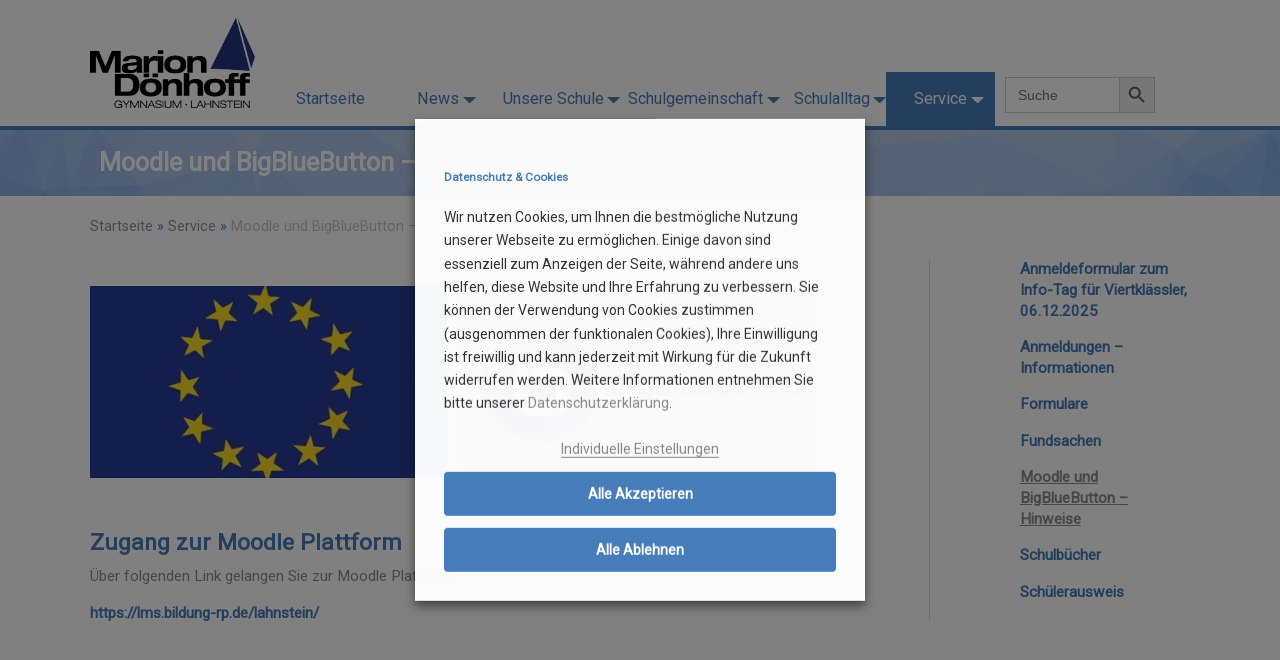

--- FILE ---
content_type: text/html; charset=UTF-8
request_url: https://www.mdg-lahnstein.de/service/moodle-und-bigbluebutton-hinweise/
body_size: 69965
content:
<!DOCTYPE html>
<!--[if lt IE 7]><html class="no-js lt-ie9 lt-ie8 lt-ie7 desktop" > <![endif]-->
<!--[if IE 7]><html class="no-js lt-ie9 lt-ie8 desktop" > <![endif]-->
<!--[if IE 8]><html class="no-js lt-ie9 ie8 no-mediaqueries desktop" > <![endif]-->
<!--[if gt IE 8]><!-->
<html class="no-js desktop"  > <!--<![endif]-->
<head>
    <meta charset="UTF-8">
    <meta name="viewport" content="width=device-width, initial-scale=1">
    <title> Moodle und BigBlueButton - Hinweise - Marion Dönhoff Gymnasium Lahnstein |  Marion Dönhoff Gymnasium Lahnstein</title>
    <link rel="profile" href="https://gmpg.org/xfn/11">
    <link rel="pingback" href="https://www.mdg-lahnstein.de/wordpress/xmlrpc.php">

    <script type="text/javascript">
	var gaProperty = 'UA-49457421-35';
	var disableStr = 'ga-disable-' + gaProperty;
	if (document.cookie.indexOf(disableStr + '=true') > -1) {
	  window[disableStr] = true;
	}

	// Opt-out function
	function gaOptout() {
	  document.cookie = disableStr + '=true; expires=Thu, 31 Dec 2099 23:59:59 UTC; path=/';
	  window[disableStr] = true;
	  alert('Das Tracking durch Google Analytics wurde in ihrem Browser für diese Website deaktiviert.');
}
</script>
    <meta name='robots' content='index, follow, max-image-preview:large, max-snippet:-1, max-video-preview:-1' />

	<!-- This site is optimized with the Yoast SEO plugin v18.6 - https://yoast.com/wordpress/plugins/seo/ -->
	<link rel="canonical" href="https://www.mdg-lahnstein.de/service/moodle-und-bigbluebutton-hinweise/" />
	<meta property="og:locale" content="de_DE" />
	<meta property="og:type" content="article" />
	<meta property="og:title" content="Moodle und BigBlueButton - Hinweise - Marion Dönhoff Gymnasium Lahnstein" />
	<meta property="og:url" content="https://www.mdg-lahnstein.de/service/moodle-und-bigbluebutton-hinweise/" />
	<meta property="og:site_name" content="Marion Dönhoff Gymnasium Lahnstein" />
	<meta property="article:modified_time" content="2021-11-21T11:11:32+00:00" />
	<meta name="twitter:card" content="summary" />
	<script type="application/ld+json" class="yoast-schema-graph">{"@context":"https://schema.org","@graph":[{"@type":"WebSite","@id":"https://www.mdg-lahnstein.de/#website","url":"https://www.mdg-lahnstein.de/","name":"Marion Dönhoff Gymnasium Lahnstein","description":"Einziges staatliches Gymnasium in 9 Jahren mit optionaler Ganztagsschule in Lahnstein und Umgebung","potentialAction":[{"@type":"SearchAction","target":{"@type":"EntryPoint","urlTemplate":"https://www.mdg-lahnstein.de/?s={search_term_string}"},"query-input":"required name=search_term_string"}],"inLanguage":"de-DE"},{"@type":"WebPage","@id":"https://www.mdg-lahnstein.de/service/moodle-und-bigbluebutton-hinweise/#webpage","url":"https://www.mdg-lahnstein.de/service/moodle-und-bigbluebutton-hinweise/","name":"Moodle und BigBlueButton - Hinweise - Marion Dönhoff Gymnasium Lahnstein","isPartOf":{"@id":"https://www.mdg-lahnstein.de/#website"},"datePublished":"2021-01-16T12:23:54+00:00","dateModified":"2021-11-21T11:11:32+00:00","breadcrumb":{"@id":"https://www.mdg-lahnstein.de/service/moodle-und-bigbluebutton-hinweise/#breadcrumb"},"inLanguage":"de-DE","potentialAction":[{"@type":"ReadAction","target":["https://www.mdg-lahnstein.de/service/moodle-und-bigbluebutton-hinweise/"]}]},{"@type":"BreadcrumbList","@id":"https://www.mdg-lahnstein.de/service/moodle-und-bigbluebutton-hinweise/#breadcrumb","itemListElement":[{"@type":"ListItem","position":1,"name":"Startseite","item":"https://www.mdg-lahnstein.de/"},{"@type":"ListItem","position":2,"name":"Service","item":"https://www.mdg-lahnstein.de/service/"},{"@type":"ListItem","position":3,"name":"Moodle und BigBlueButton &#8211; Hinweise"}]}]}</script>
	<!-- / Yoast SEO plugin. -->


<link rel='dns-prefetch' href='//s.w.org' />
<script type="text/javascript">
window._wpemojiSettings = {"baseUrl":"https:\/\/s.w.org\/images\/core\/emoji\/13.1.0\/72x72\/","ext":".png","svgUrl":"https:\/\/s.w.org\/images\/core\/emoji\/13.1.0\/svg\/","svgExt":".svg","source":{"concatemoji":"https:\/\/www.mdg-lahnstein.de\/wordpress\/wp-includes\/js\/wp-emoji-release.min.js?ver=483c97347f4728fdeec72c63b483b4d6"}};
/*! This file is auto-generated */
!function(e,a,t){var n,r,o,i=a.createElement("canvas"),p=i.getContext&&i.getContext("2d");function s(e,t){var a=String.fromCharCode;p.clearRect(0,0,i.width,i.height),p.fillText(a.apply(this,e),0,0);e=i.toDataURL();return p.clearRect(0,0,i.width,i.height),p.fillText(a.apply(this,t),0,0),e===i.toDataURL()}function c(e){var t=a.createElement("script");t.src=e,t.defer=t.type="text/javascript",a.getElementsByTagName("head")[0].appendChild(t)}for(o=Array("flag","emoji"),t.supports={everything:!0,everythingExceptFlag:!0},r=0;r<o.length;r++)t.supports[o[r]]=function(e){if(!p||!p.fillText)return!1;switch(p.textBaseline="top",p.font="600 32px Arial",e){case"flag":return s([127987,65039,8205,9895,65039],[127987,65039,8203,9895,65039])?!1:!s([55356,56826,55356,56819],[55356,56826,8203,55356,56819])&&!s([55356,57332,56128,56423,56128,56418,56128,56421,56128,56430,56128,56423,56128,56447],[55356,57332,8203,56128,56423,8203,56128,56418,8203,56128,56421,8203,56128,56430,8203,56128,56423,8203,56128,56447]);case"emoji":return!s([10084,65039,8205,55357,56613],[10084,65039,8203,55357,56613])}return!1}(o[r]),t.supports.everything=t.supports.everything&&t.supports[o[r]],"flag"!==o[r]&&(t.supports.everythingExceptFlag=t.supports.everythingExceptFlag&&t.supports[o[r]]);t.supports.everythingExceptFlag=t.supports.everythingExceptFlag&&!t.supports.flag,t.DOMReady=!1,t.readyCallback=function(){t.DOMReady=!0},t.supports.everything||(n=function(){t.readyCallback()},a.addEventListener?(a.addEventListener("DOMContentLoaded",n,!1),e.addEventListener("load",n,!1)):(e.attachEvent("onload",n),a.attachEvent("onreadystatechange",function(){"complete"===a.readyState&&t.readyCallback()})),(n=t.source||{}).concatemoji?c(n.concatemoji):n.wpemoji&&n.twemoji&&(c(n.twemoji),c(n.wpemoji)))}(window,document,window._wpemojiSettings);
</script>
<style type="text/css">
img.wp-smiley,
img.emoji {
	display: inline !important;
	border: none !important;
	box-shadow: none !important;
	height: 1em !important;
	width: 1em !important;
	margin: 0 0.07em !important;
	vertical-align: -0.1em !important;
	background: none !important;
	padding: 0 !important;
}
</style>
	<link rel='stylesheet' id='wp-block-library-css'  href='https://www.mdg-lahnstein.de/wordpress/wp-includes/css/dist/block-library/style.min.css?ver=483c97347f4728fdeec72c63b483b4d6' type='text/css' media='all' />
<style id='global-styles-inline-css' type='text/css'>
body{--wp--preset--color--black: #000000;--wp--preset--color--cyan-bluish-gray: #abb8c3;--wp--preset--color--white: #ffffff;--wp--preset--color--pale-pink: #f78da7;--wp--preset--color--vivid-red: #cf2e2e;--wp--preset--color--luminous-vivid-orange: #ff6900;--wp--preset--color--luminous-vivid-amber: #fcb900;--wp--preset--color--light-green-cyan: #7bdcb5;--wp--preset--color--vivid-green-cyan: #00d084;--wp--preset--color--pale-cyan-blue: #8ed1fc;--wp--preset--color--vivid-cyan-blue: #0693e3;--wp--preset--color--vivid-purple: #9b51e0;--wp--preset--gradient--vivid-cyan-blue-to-vivid-purple: linear-gradient(135deg,rgba(6,147,227,1) 0%,rgb(155,81,224) 100%);--wp--preset--gradient--light-green-cyan-to-vivid-green-cyan: linear-gradient(135deg,rgb(122,220,180) 0%,rgb(0,208,130) 100%);--wp--preset--gradient--luminous-vivid-amber-to-luminous-vivid-orange: linear-gradient(135deg,rgba(252,185,0,1) 0%,rgba(255,105,0,1) 100%);--wp--preset--gradient--luminous-vivid-orange-to-vivid-red: linear-gradient(135deg,rgba(255,105,0,1) 0%,rgb(207,46,46) 100%);--wp--preset--gradient--very-light-gray-to-cyan-bluish-gray: linear-gradient(135deg,rgb(238,238,238) 0%,rgb(169,184,195) 100%);--wp--preset--gradient--cool-to-warm-spectrum: linear-gradient(135deg,rgb(74,234,220) 0%,rgb(151,120,209) 20%,rgb(207,42,186) 40%,rgb(238,44,130) 60%,rgb(251,105,98) 80%,rgb(254,248,76) 100%);--wp--preset--gradient--blush-light-purple: linear-gradient(135deg,rgb(255,206,236) 0%,rgb(152,150,240) 100%);--wp--preset--gradient--blush-bordeaux: linear-gradient(135deg,rgb(254,205,165) 0%,rgb(254,45,45) 50%,rgb(107,0,62) 100%);--wp--preset--gradient--luminous-dusk: linear-gradient(135deg,rgb(255,203,112) 0%,rgb(199,81,192) 50%,rgb(65,88,208) 100%);--wp--preset--gradient--pale-ocean: linear-gradient(135deg,rgb(255,245,203) 0%,rgb(182,227,212) 50%,rgb(51,167,181) 100%);--wp--preset--gradient--electric-grass: linear-gradient(135deg,rgb(202,248,128) 0%,rgb(113,206,126) 100%);--wp--preset--gradient--midnight: linear-gradient(135deg,rgb(2,3,129) 0%,rgb(40,116,252) 100%);--wp--preset--duotone--dark-grayscale: url('#wp-duotone-dark-grayscale');--wp--preset--duotone--grayscale: url('#wp-duotone-grayscale');--wp--preset--duotone--purple-yellow: url('#wp-duotone-purple-yellow');--wp--preset--duotone--blue-red: url('#wp-duotone-blue-red');--wp--preset--duotone--midnight: url('#wp-duotone-midnight');--wp--preset--duotone--magenta-yellow: url('#wp-duotone-magenta-yellow');--wp--preset--duotone--purple-green: url('#wp-duotone-purple-green');--wp--preset--duotone--blue-orange: url('#wp-duotone-blue-orange');--wp--preset--font-size--small: 13px;--wp--preset--font-size--medium: 20px;--wp--preset--font-size--large: 36px;--wp--preset--font-size--x-large: 42px;}.has-black-color{color: var(--wp--preset--color--black) !important;}.has-cyan-bluish-gray-color{color: var(--wp--preset--color--cyan-bluish-gray) !important;}.has-white-color{color: var(--wp--preset--color--white) !important;}.has-pale-pink-color{color: var(--wp--preset--color--pale-pink) !important;}.has-vivid-red-color{color: var(--wp--preset--color--vivid-red) !important;}.has-luminous-vivid-orange-color{color: var(--wp--preset--color--luminous-vivid-orange) !important;}.has-luminous-vivid-amber-color{color: var(--wp--preset--color--luminous-vivid-amber) !important;}.has-light-green-cyan-color{color: var(--wp--preset--color--light-green-cyan) !important;}.has-vivid-green-cyan-color{color: var(--wp--preset--color--vivid-green-cyan) !important;}.has-pale-cyan-blue-color{color: var(--wp--preset--color--pale-cyan-blue) !important;}.has-vivid-cyan-blue-color{color: var(--wp--preset--color--vivid-cyan-blue) !important;}.has-vivid-purple-color{color: var(--wp--preset--color--vivid-purple) !important;}.has-black-background-color{background-color: var(--wp--preset--color--black) !important;}.has-cyan-bluish-gray-background-color{background-color: var(--wp--preset--color--cyan-bluish-gray) !important;}.has-white-background-color{background-color: var(--wp--preset--color--white) !important;}.has-pale-pink-background-color{background-color: var(--wp--preset--color--pale-pink) !important;}.has-vivid-red-background-color{background-color: var(--wp--preset--color--vivid-red) !important;}.has-luminous-vivid-orange-background-color{background-color: var(--wp--preset--color--luminous-vivid-orange) !important;}.has-luminous-vivid-amber-background-color{background-color: var(--wp--preset--color--luminous-vivid-amber) !important;}.has-light-green-cyan-background-color{background-color: var(--wp--preset--color--light-green-cyan) !important;}.has-vivid-green-cyan-background-color{background-color: var(--wp--preset--color--vivid-green-cyan) !important;}.has-pale-cyan-blue-background-color{background-color: var(--wp--preset--color--pale-cyan-blue) !important;}.has-vivid-cyan-blue-background-color{background-color: var(--wp--preset--color--vivid-cyan-blue) !important;}.has-vivid-purple-background-color{background-color: var(--wp--preset--color--vivid-purple) !important;}.has-black-border-color{border-color: var(--wp--preset--color--black) !important;}.has-cyan-bluish-gray-border-color{border-color: var(--wp--preset--color--cyan-bluish-gray) !important;}.has-white-border-color{border-color: var(--wp--preset--color--white) !important;}.has-pale-pink-border-color{border-color: var(--wp--preset--color--pale-pink) !important;}.has-vivid-red-border-color{border-color: var(--wp--preset--color--vivid-red) !important;}.has-luminous-vivid-orange-border-color{border-color: var(--wp--preset--color--luminous-vivid-orange) !important;}.has-luminous-vivid-amber-border-color{border-color: var(--wp--preset--color--luminous-vivid-amber) !important;}.has-light-green-cyan-border-color{border-color: var(--wp--preset--color--light-green-cyan) !important;}.has-vivid-green-cyan-border-color{border-color: var(--wp--preset--color--vivid-green-cyan) !important;}.has-pale-cyan-blue-border-color{border-color: var(--wp--preset--color--pale-cyan-blue) !important;}.has-vivid-cyan-blue-border-color{border-color: var(--wp--preset--color--vivid-cyan-blue) !important;}.has-vivid-purple-border-color{border-color: var(--wp--preset--color--vivid-purple) !important;}.has-vivid-cyan-blue-to-vivid-purple-gradient-background{background: var(--wp--preset--gradient--vivid-cyan-blue-to-vivid-purple) !important;}.has-light-green-cyan-to-vivid-green-cyan-gradient-background{background: var(--wp--preset--gradient--light-green-cyan-to-vivid-green-cyan) !important;}.has-luminous-vivid-amber-to-luminous-vivid-orange-gradient-background{background: var(--wp--preset--gradient--luminous-vivid-amber-to-luminous-vivid-orange) !important;}.has-luminous-vivid-orange-to-vivid-red-gradient-background{background: var(--wp--preset--gradient--luminous-vivid-orange-to-vivid-red) !important;}.has-very-light-gray-to-cyan-bluish-gray-gradient-background{background: var(--wp--preset--gradient--very-light-gray-to-cyan-bluish-gray) !important;}.has-cool-to-warm-spectrum-gradient-background{background: var(--wp--preset--gradient--cool-to-warm-spectrum) !important;}.has-blush-light-purple-gradient-background{background: var(--wp--preset--gradient--blush-light-purple) !important;}.has-blush-bordeaux-gradient-background{background: var(--wp--preset--gradient--blush-bordeaux) !important;}.has-luminous-dusk-gradient-background{background: var(--wp--preset--gradient--luminous-dusk) !important;}.has-pale-ocean-gradient-background{background: var(--wp--preset--gradient--pale-ocean) !important;}.has-electric-grass-gradient-background{background: var(--wp--preset--gradient--electric-grass) !important;}.has-midnight-gradient-background{background: var(--wp--preset--gradient--midnight) !important;}.has-small-font-size{font-size: var(--wp--preset--font-size--small) !important;}.has-medium-font-size{font-size: var(--wp--preset--font-size--medium) !important;}.has-large-font-size{font-size: var(--wp--preset--font-size--large) !important;}.has-x-large-font-size{font-size: var(--wp--preset--font-size--x-large) !important;}
</style>
<link rel='stylesheet' id='contact-form-7-css'  href='https://www.mdg-lahnstein.de/content/plugins/contact-form-7/includes/css/styles.css?ver=5.5.6' type='text/css' media='all' />
<link rel='stylesheet' id='responsive-lightbox-prettyphoto-css'  href='https://www.mdg-lahnstein.de/content/plugins/responsive-lightbox/assets/prettyphoto/prettyPhoto.min.css?ver=2.3.5' type='text/css' media='all' />
<link rel='stylesheet' id='page-list-style-css'  href='https://www.mdg-lahnstein.de/content/plugins/sitemap/css/page-list.css?ver=4.3' type='text/css' media='all' />
<link rel='stylesheet' id='cookie-law-info-css'  href='https://www.mdg-lahnstein.de/content/plugins/webtoffee-gdpr-cookie-consent/public/css/cookie-law-info-public.css?ver=2.3.8' type='text/css' media='all' />
<link rel='stylesheet' id='cookie-law-info-gdpr-css'  href='https://www.mdg-lahnstein.de/content/plugins/webtoffee-gdpr-cookie-consent/public/css/cookie-law-info-gdpr.css?ver=2.3.8' type='text/css' media='all' />
<style id='cookie-law-info-gdpr-inline-css' type='text/css'>
.cli-modal-content, .cli-tab-content { background-color: #ffffff; }.cli-privacy-content-text, .cli-modal .cli-modal-dialog, .cli-tab-container p, a.cli-privacy-readmore { color: #000000; }.cli-tab-header { background-color: #f2f2f2; }.cli-tab-header, .cli-tab-header a.cli-nav-link,span.cli-necessary-caption,.cli-switch .cli-slider:after { color: #000000; }.cli-switch .cli-slider:before { background-color: #ffffff; }.cli-switch input:checked + .cli-slider:before { background-color: #ffffff; }.cli-switch .cli-slider { background-color: #e3e1e8; }.cli-switch input:checked + .cli-slider { background-color: #28a745; }.cli-modal-close svg { fill: #000000; }.cli-tab-footer .wt-cli-privacy-accept-all-btn { background-color: #00acad; color: #ffffff}.cli-tab-footer .wt-cli-privacy-accept-btn { background-color: #00acad; color: #ffffff}.cli-tab-header a:before{ border-right: 1px solid #000000; border-bottom: 1px solid #000000; }
</style>
<link rel='stylesheet' id='ivory-search-styles-css'  href='https://www.mdg-lahnstein.de/content/plugins/add-search-to-menu/public/css/ivory-search.min.css?ver=5.5' type='text/css' media='all' />
<script type='text/javascript' src='https://www.mdg-lahnstein.de/wordpress/wp-includes/js/jquery/jquery.min.js?ver=3.6.0' id='jquery-core-js'></script>
<script type='text/javascript' src='https://www.mdg-lahnstein.de/content/plugins/responsive-lightbox/assets/infinitescroll/infinite-scroll.pkgd.min.js?ver=483c97347f4728fdeec72c63b483b4d6' id='responsive-lightbox-infinite-scroll-js'></script>
<script type='text/javascript' id='cookie-law-info-js-extra'>
/* <![CDATA[ */
var Cli_Data = {"nn_cookie_ids":[],"non_necessary_cookies":[],"cookielist":{"necessary":{"id":8,"status":true,"priority":0,"title":"Funktional","strict":true,"default_state":false,"ccpa_optout":false,"loadonstart":false},"non-necessary":{"id":13,"status":true,"priority":1,"title":"Nicht funktional","strict":false,"default_state":false,"ccpa_optout":false,"loadonstart":false},"analytics":{"id":14,"status":true,"priority":0,"title":"Statistik","strict":false,"default_state":false,"ccpa_optout":false,"loadonstart":false}},"ajax_url":"https:\/\/www.mdg-lahnstein.de\/wordpress\/wp-admin\/admin-ajax.php","current_lang":"de","security":"9219feb805","eu_countries":["GB"],"geoIP":"disabled","use_custom_geolocation_api":"","custom_geolocation_api":"https:\/\/geoip.cookieyes.com\/geoip\/checker\/result.php","consentVersion":"1","strictlyEnabled":["necessary","obligatoire"],"cookieDomain":"","privacy_length":"250","ccpaEnabled":"","ccpaRegionBased":"","ccpaBarEnabled":"","ccpaType":"gdpr","triggerDomRefresh":"","secure_cookies":""};
var log_object = {"ajax_url":"https:\/\/www.mdg-lahnstein.de\/wordpress\/wp-admin\/admin-ajax.php"};
/* ]]> */
</script>
<script type='text/javascript' src='https://www.mdg-lahnstein.de/content/plugins/webtoffee-gdpr-cookie-consent/public/js/cookie-law-info-public.js?ver=2.3.8' id='cookie-law-info-js'></script>
<link rel="https://api.w.org/" href="https://www.mdg-lahnstein.de/wp-json/" /><link rel="alternate" type="application/json" href="https://www.mdg-lahnstein.de/wp-json/wp/v2/pages/6945" /><link rel="EditURI" type="application/rsd+xml" title="RSD" href="https://www.mdg-lahnstein.de/wordpress/xmlrpc.php?rsd" />
<link rel="wlwmanifest" type="application/wlwmanifest+xml" href="https://www.mdg-lahnstein.de/wordpress/wp-includes/wlwmanifest.xml" /> 
<link rel='shortlink' href='https://www.mdg-lahnstein.de/?p=6945' />
<link rel="alternate" type="application/json+oembed" href="https://www.mdg-lahnstein.de/wp-json/oembed/1.0/embed?url=https%3A%2F%2Fwww.mdg-lahnstein.de%2Fservice%2Fmoodle-und-bigbluebutton-hinweise%2F" />
<link rel="alternate" type="text/xml+oembed" href="https://www.mdg-lahnstein.de/wp-json/oembed/1.0/embed?url=https%3A%2F%2Fwww.mdg-lahnstein.de%2Fservice%2Fmoodle-und-bigbluebutton-hinweise%2F&#038;format=xml" />

            <style type="text/css">
                #wpadminbar .quicklinks #wp-admin-bar-abus_switch_to_user ul li .ab-item {
                    height: auto;
                }
                #abus_search_text {
                    width: 280px;
                    margin: 0;
                    padding: 0 8px;
                    line-height: 2;
                    min-height: 30px;
                    box-shadow: 0 0 0 transparent;
                    border-radius: 4px;
                    border: 1px solid #7e8993;
                    background-color: #ffffff;
                    color: #32373c;
                    font-size: 14px;
                    box-sizing: border-box;
                    vertical-align: top;
                }
                #abus_search_text:focus {
                    border-color: #007cba;
                    box-shadow: 0 0 0 1px #007cba;
                    outline: 2px solid transparent;
                }
                #abus_search_submit {
                    font-size: 13px;
                    padding: 0 10px;
                    min-height: 30px;
                    border-width: 1px;
                    border-radius: 3px;
                    color: #0071a1;
                    border-color: #0071a1;
                    background-color: #f3f5f6;
                    line-height: 2;
                    box-sizing: border-box;
                    vertical-align: top;
                 }
                 #abus_search_submit:hover {
                    background: #f1f1f1;
                    border-color: #016087;
                    color: #016087;
                 }
            </style>
        		<style type="text/css" id="wp-custom-css">
			/* News Seite */
.categorie-filter-container {
	display: block;
	padding: 0 0 3rem 0;
	
	display: grid;
  grid-template-columns: repeat(3, 1fr);
  grid-gap: 0.4rem;
  margin: 0 auto;
}

.categorie-filter-container a.categorie-filter-single {
	padding: 0.5rem 0.8rem;
	border: 1px solid #477dba;
}

.categorie-filter-container a.categorie-filter-single .categorie-count {
	font-weight: 100;
	color: #8c8c8c;
}

.categorie-filter-container a.categorie-filter-single:hover {
	background-color: #b7cbe833;
}

@media (min-width: 48em) {
	body.page-template.page-template-_template-news ._module-posts {
		width: 100%;
		float: none;
	}
	
	.categorie-filter-container {
		grid-template-columns: repeat(5, 1fr);
	}
}

/* News Seite Pagination */
._snippet-pagination nav ul.pages li a,
._snippet-pagination nav ul.pages li span,
._snippet-pagination a.prev, ._snippet-pagination a.next{
	color: #222;
	border-color: #222;
}

._snippet-pagination nav ul.pages li span.current
{
	background-color: #b7cbe8aa;
}

@media (max-width: 34em) {
	body.page-template.page-template-_template-news ._snippet-pagination {
		display: grid;
  grid-template-columns: repeat(1, 1fr);
  grid-gap: 0.3rem;
  margin-bottom: 2rem;	
	}
	
	body.page-template.page-template-_template-news ._snippet-pagination nav {
		height: unset;
		padding: 1rem 0;
	}
	
	body.page-template.page-template-_template-news ._snippet-pagination nav ul {
    display: flex;
    justify-content: space-between;
    width: 100%;
    gap: 3px;
	}

	body.page-template.page-template-_template-news ._snippet-pagination nav ul li {
    flex-grow: 1;
    list-style-type: none;
    text-align: center;
	}
	
	body.page-template.page-template-_template-news ._snippet-pagination nav ul li a,
	body.page-template.page-template-_template-news ._snippet-pagination nav ul li span {
		padding: 0.5rem;
		height: unset;
	}
	
	body.page-template.page-template-_template-news ._snippet-pagination > a {
		padding: 1rem;
		height: unset;
		width: 100%;
		margin: 0 auto;
	}
}

/* Bugfix weißer Rand rechts */

html {
	overflow-x: hidden;
}

/* Bugfix Text */

body{
	-webkit-font-smoothing: antialiased;
  -moz-osx-font-smoothing: grayscale;
}

/* *
 * *
 * Search form with Bugfixes for Menü and Search Page
 * *
 * */

.is-search-form.is-form-style.is-form-style-3.is-form-id-9282.is-ajax-search {
	max-width: 150px;
	margin: 0 auto 20px auto;
}

@media(min-width: 48em) {
	.is-search-form.is-form-style.is-form-style-3.is-form-id-9282.is-ajax-search {
		max-width: 150px;
		margin-top: 5px;
		margin-bottom: 0px;
		margin-left: 10px;
	}
}

/* Menü Bugfix */

@media(min-width: 48em) and (max-width: 950px) {
	._global-header-navigation.nav-collapse > ul {
		font-size: 70%;
	}
}

/* Search Page Bugfix */

body.search.search-results .flexible-content-article {
	padding: 10px;
}

body.search.search-results .flexible-content-article .content-container {
	position: relative;
	display: block;
}

body.search.search-results .flexible-content-article.page--med {
	float: none;
	margin: 1em 0;
	border: none;
}

body.search.search-results .flexible-content-article.page--med .content-container {
	border: 1px solid #ececec;
	padding: 1em;
}

/* Buttons Seite Neuigkeiten */

a.btn-sitelink {
	width: calc(50% - 1rem);
	padding: 0.5rem;
	float: left;
}

a.btn-sitelink button {
	width: 100%;
	padding: 1rem;
	background-color: #5a8ac155;
	border: 1px solid #5a8ac1;
	box-shadow: none;
	transition: 0.15s;
}

a.btn-sitelink button:hover {
	background-color: #5a8ac199;
	color: white;
}

/* Korrekturen Homepage 10/21 */

@media(min-width: 48em) {
	.home section ._module-posts {
		float: left;
	}
	.home section ._module-additional-content {
		float: right;
	}
}

/* Sonstiges */

.wpcf7 .datenschutz .wpcf7-form-control-wrap.checkbox-datenschutz {
	display: inline-block;
	margin-bottom: 0;
}

.wpcf7 .datenschutz .wpcf7-checkbox .wpcf7-list-item {
	margin-right: 0.4em;
	padding-top: 4px;
}

.cookie-notice-container a {
	text-decoration: underline;
}
.flexible-content-article .content-container {
    /*position: relative !important;
		padding-block-start: .7rem;
    padding-block-end: 1rem;*/
}
.gallery-item{
	width:30%;
  margin: 1em 10px;
  float:left;
}

/*Fix STartseite Entwurf*/

._module-additional-content .flexible-content-article h2 {
    text-align: center;
}

@media (min-width: 48em) {
	.page-template section ._module-posts {
    float: left;
	}
	.page-template section ._module-additional-content {
    float: right;
	}
	.page-template ._module-additional-content {
    width: 32.20339%;
    float: left;
    margin-right: 1.69492%;
    margin-left: 0;
	}
	.page-template ._module-posts {
    width: 66.10169%;
    float: left;
    margin-right: 1.69492%;
    float: right;
    margin-right: 0;
    display: table;
	}
}

@media (min-width: 48em) {
	.page-template ._global-page-header ._snippet-slide .image-container {
    padding-bottom: 35.45455%;
		margin-left: 33.89831%;
	}
}

/* 
 * 
 * Custom Post Type: Posts flexible content
 * 
 * */

/* Übernahme non-critical.css */

.flexible-content-layout--posts .secondary .flexible-content-article .image-container img {
  position: absolute;
  left: 0;
  top: 0;
  width: auto;
  min-width: 100%;
  max-width: none;
  height: 100%; 
}

.csstransforms .flexible-content-layout--posts .secondary .flexible-content-article .image-container img, .flexible-content-layout--posts .secondary .flexible-content-article .image-container .csstransforms img {
  left: 50%;
  transform: translate(-50%);
  -webkit-backface-visibility: hidden;
          backface-visibility: hidden; 
}

@media (min-width: 48em) {
  .flexible-content-layout--posts .primary {
    width: 57.62712%;
    float: left;
    margin-right: 1.69492%; 
  }
}

@media (min-width: 48em) {
  .flexible-content-layout--posts .secondary {
    width: 40.67797%;
    float: left;
    margin-right: 1.69492%; 
  }
}

.flexible-content-layout--posts .secondary .flexible-content-article {
  margin-bottom: 4.16667%;
  border: 1px solid #dfdfdf; 
}

.flexible-content-layout--posts .secondary .flexible-content-article.no-image .content-container {
  position: static; 
}

.flexible-content-layout--posts .secondary .flexible-content-article .image-container {
  width: 37.5%;
  float: left;
  margin-right: 4.16667%;
  padding-bottom: 37.5%; 
}

.flexible-content-layout--posts .secondary .flexible-content-article .content-container {
  width: 58.33333%;
  float: right;
  margin-right: 0;
  left: initial;
  right: 0; 
}

.flexible-content-layout--posts .secondary .flexible-content-article .flexible-content-link-wrapper {
  display: none; 
}

.flexible-content-layout--posts .primary {
	border: 1px solid #dfdfdf;
	margin-bottom: 4.16667%;
}

@media (min-width: 48em) {
  .flexible-content-layout--posts .primary.default_order {
    margin-left: 0; 
  }

  .flexible-content-layout--posts .primary.invert_order {
    float: right;
    margin-right: 0; 
  }

  .flexible-content-layout--posts .secondary.default_order {
    float: right;
    margin-right: 0; 
  }

  .flexible-content-layout--posts .secondary.invert_order {
    margin-left: 0; 
  }
}

/* Zusatz */

.flexible-content-layout--posts .secondary .flexible-content-article:last-child .image-container {
	width: 80%;
	padding-bottom: 80%;
	float: none;
	margin: 5% auto 10%;
}


.flexible-content-layout--posts .secondary .flexible-content-article:last-child {
	padding-top: 2.2rem;
}

.flexible-content-layout--posts .secondary .flexible-content-article:last-child .content-container {
	width: 100%;
	float: none;
	top: 0;
	padding-top: 0.2rem;
}

.flexible-content-layout--posts .secondary .flexible-content-article:last-child .content-container .content {
	display: block	
}

.flexible-content-layout--posts .secondary .flexible-content-article:last-child .content-container h2.flexible-content-headline {
	text-align: center;
	margin-top: 0.7rem;
}

@media(min-width: 48em) {
	.home .flexible-content-layout--posts  .primary ._module-posts {
		width: 100%;
	}
}

._module-flexible-content .flexible-content-layout--posts .post--med.flexible-content-article .image-container,
._module-posts.announcement-posts .post--med.flexible-content-article .image-container{
	width: 38.3%;
	margin-right: 1.7%;
	padding-bottom: 23.5%;
}

._module-flexible-content .flexible-content-layout--posts .post--med.flexible-content-article .content-container {
	width: 58.3%;
	margin-right: 1.7%;
}

._module-posts.announcement-posts .post--med.flexible-content-article .image-container {
	width: 38.3%;
	margin-right: 1.7%;
	padding-bottom: 23.5%;
}

._module-posts.announcement-posts .post--med.flexible-content-article .content-container {
	  width: 58.3%;
    margin-right: 1.7%;
}

@media(min-width: 48em) {
	._module-additional-content {
		padding-top: 4rem;
	}
}

._module-posts.announcement-posts > h2,
.flexible-content-layout--posts .primary > h2{
	text-align: left;
	padding: 0 1rem;
}

/* Cookie-Banner DSGVO -------------------------------------------------*/
div.wt-cli-cookie-bar-container a.cookie_action_close_header.cli_action_button,
div.wt-cli-cookie-bar-container a.cookie_action_close_header_reject.cli_action_button{
 border-radius: 4px!important;
 width: 100%;
 padding: 15px!important;
 font-weight: 600;
 font-family: inherit;
 font-size: 14px!important;
 margin: 12px 0 0 0!important;
}

.wt-cli-cookie-bar-container #cookie-law-info-bar {
 padding: 2.2em!important;
 max-width: 450px;
 line-height: 1.6;
}

.wt-cli-cookie-bar-container #cookie-law-info-bar .cli-wrapper {
 font-size: 14px!important;
}

.cli-modal-body .cli-tab-footer .cli_setting_save_button.cli-btn {
 background-color: #353a41!important;
}

#cookie-law-info-again {
 -webkit-box-shadow: 1px -1px 6px 0px rgba(0,0,0,0.22);
 -moz-box-shadow: 1px -1px 6px 0px rgba(0,0,0,0.22);
 box-shadow: 1px -1px 6px 0px rgba(0,0,0,0.22);
 border-radius: 5px 5px 0 0;
 font-size: 12px;
 padding: 0 9px;
}

#cookie-law-info-again {
	z-index: 100000;
}

/* Anpassungen Startseite Mai 23 */


@media (min-width: 48em) {
	.flexible-content-row.startseite-announcements > ._module-posts.announcement-posts {
		width: 57.62712%;
	}
	.flexible-content-row.startseite-announcements > ._module-additional-content {
		width: 40.67797%;
		float: right;
    margin-right: 0;
	}
}

.flexible-content-layout--posts .secondary.img-monthly .flexible-content-article:last-child .image-container {
	padding-bottom: 118%;
}


.flexible-content-layout--posts .secondary.img-monthly .flexible-content-article:last-child .image-container img {
	object-fit: contain;
	left: unset;
	transform: unset;
	width: 100%;
	height: 100%;
}		</style>
					<style type="text/css">
					</style>
		

    <script src="https://cdnjs.cloudflare.com/ajax/libs/modernizr/2.8.3/modernizr.min.js"></script>

    
    <style>
@charset "UTF-8";
/* ==========================================================================
   Normalize.scss settings
   ========================================================================== */
/**
 * Includes legacy browser support IE6/7
 *
 * Set to false if you want to drop support for IE6 and IE7
 */
/* Base
   ========================================================================== */
/**
 * 1. Set default font family to sans-serif.
 * 2. Prevent iOS and IE text size adjust after device orientation change,
 *    without disabling user zoom.
 * 3. Corrects text resizing oddly in IE 6/7 when body `font-size` is set using
 *  `em` units.
 */
html {
  font-family: sans-serif;
  /* 1 */
  -ms-text-size-adjust: 100%;
  /* 2 */
  -webkit-text-size-adjust: 100%;
  /* 2 */ }

/**
 * Remove default margin.
 */
body {
  margin: 0; }

/* HTML5 display definitions
   ========================================================================== */
/**
 * Correct `block` display not defined for any HTML5 element in IE 8/9.
 * Correct `block` display not defined for `details` or `summary` in IE 10/11
 * and Firefox.
 * Correct `block` display not defined for `main` in IE 11.
 */
article, aside, details, figcaption, figure, footer, header, hgroup, main, menu, nav, section, summary {
  display: block; }

/**
 * 1. Correct `inline-block` display not defined in IE 6/7/8/9 and Firefox 3.
 * 2. Normalize vertical alignment of `progress` in Chrome, Firefox, and Opera.
 */
audio, canvas, progress, video {
  display: inline-block;
  /* 1 */
  vertical-align: baseline;
  /* 2 */ }

/**
 * Prevents modern browsers from displaying `audio` without controls.
 * Remove excess height in iOS 5 devices.
 */
audio:not([controls]) {
  display: none;
  height: 0; }

/**
 * Address `[hidden]` styling not present in IE 8/9/10.
 * Hide the `template` element in IE 8/9/10/11, Safari, and Firefox < 22.
 */
[hidden], template {
  display: none; }

/* Links
   ========================================================================== */
/**
 * Remove the gray background color from active links in IE 10.
 */
a {
  background-color: transparent; }

/**
 * Improve readability of focused elements when they are also in an
 * active/hover state.
 */
a:active, a:hover {
  outline: 0; }

/* Text-level semantics
   ========================================================================== */
/**
 * Address styling not present in IE 8/9/10/11, Safari, and Chrome.
 */
abbr[title] {
  border-bottom: 1px dotted; }

/**
 * Address style set to `bolder` in Firefox 4+, Safari, and Chrome.
 */
b, strong {
  font-weight: bold; }

/**
 * Address styling not present in Safari and Chrome.
 */
dfn {
  font-style: italic; }

/**
 * Address variable `h1` font-size and margin within `section` and `article`
 * contexts in Firefox 4+, Safari, and Chrome.
 */
h1 {
  font-size: 2em;
  margin: 0.67em 0; }

/**
 * Addresses styling not present in IE 8/9.
 */
mark {
  background: #ff0;
  color: #000; }

/**
 * Address inconsistent and variable font size in all browsers.
 */
small {
  font-size: 80%; }

/**
 * Prevent `sub` and `sup` affecting `line-height` in all browsers.
 */
sub, sup {
  font-size: 75%;
  line-height: 0;
  position: relative;
  vertical-align: baseline; }

sup {
  top: -0.5em; }

sub {
  bottom: -0.25em; }

/* Embedded content
   ========================================================================== */
/**
 * 1. Remove border when inside `a` element in IE 8/9/10.
 * 2. Improves image quality when scaled in IE 7.
 */
img {
  border: 0; }

/**
 * Correct overflow not hidden in IE 9/10/11.
 */
svg:not(:root) {
  overflow: hidden; }

/* Grouping content
   ========================================================================== */
/**
 * Address margin not present in IE 8/9 and Safari.
 */
figure {
  margin: 1em 40px; }

/**
 * Address differences between Firefox and other browsers.
 */
hr {
  box-sizing: content-box;
  height: 0; }

/**
 * Contain overflow in all browsers.
 */
pre {
  overflow: auto; }

/**
 * Address odd `em`-unit font size rendering in all browsers.
 * Correct font family set oddly in IE 6, Safari 4/5, and Chrome.
 */
code, kbd, pre, samp {
  font-family: monospace, monospace;
  font-size: 1em; }

/* Forms
   ========================================================================== */
/**
 * Known limitation: by default, Chrome and Safari on OS X allow very limited
 * styling of `select`, unless a `border` property is set.
 */
/**
 * 1. Correct color not being inherited.
 *  Known issue: affects color of disabled elements.
 * 2. Correct font properties not being inherited.
 * 3. Address margins set differently in Firefox 4+, Safari, and Chrome.
 * 4. Improves appearance and consistency in all browsers.
 */
button, input, optgroup, select, textarea {
  color: inherit;
  /* 1 */
  font: inherit;
  /* 2 */
  margin: 0;
  /* 3 */ }

/**
 * Address `overflow` set to `hidden` in IE 8/9/10/11.
 */
button {
  overflow: visible; }

/**
 * Address inconsistent `text-transform` inheritance for `button` and `select`.
 * All other form control elements do not inherit `text-transform` values.
 * Correct `button` style inheritance in Firefox, IE 8/9/10/11, and Opera.
 * Correct `select` style inheritance in Firefox.
 */
button, select {
  text-transform: none; }

/**
 * 1. Avoid the WebKit bug in Android 4.0.* where (2) destroys native `audio`
 *  and `video` controls.
 * 2. Correct inability to style clickable `input` types in iOS.
 * 3. Improve usability and consistency of cursor style between image-type
 *  `input` and others.
 * 4. Removes inner spacing in IE 7 without affecting normal text inputs.
 *  Known issue: inner spacing remains in IE 6.
 */
button, html input[type="button"], input[type="reset"], input[type="submit"] {
  -webkit-appearance: button;
  /* 2 */
  cursor: pointer;
  /* 3 */ }

/**
 * Re-set default cursor for disabled elements.
 */
button[disabled], html input[disabled] {
  cursor: default; }

/**
 * Remove inner padding and border in Firefox 4+.
 */
button::-moz-focus-inner, input::-moz-focus-inner {
  border: 0;
  padding: 0; }

/**
 * Address Firefox 4+ setting `line-height` on `input` using `!important` in
 * the UA stylesheet.
 */
input {
  line-height: normal; }

/**
 * 1. Address box sizing set to `content-box` in IE 8/9/10.
 * 2. Remove excess padding in IE 8/9/10.
 *  Known issue: excess padding remains in IE 6.
 */
input[type="checkbox"], input[type="radio"] {
  box-sizing: border-box;
  /* 1 */
  padding: 0;
  /* 2 */ }

/**
 * Fix the cursor style for Chrome's increment/decrement buttons. For certain
 * `font-size` values of the `input`, it causes the cursor style of the
 * decrement button to change from `default` to `text`.
 */
input[type="number"]::-webkit-inner-spin-button, input[type="number"]::-webkit-outer-spin-button {
  height: auto; }

/**
 * 1. Address `appearance` set to `searchfield` in Safari and Chrome.
 * 2. Address `box-sizing` set to `border-box` in Safari and Chrome.
 */
input[type="search"] {
  -webkit-appearance: textfield;
  /* 1 */
  box-sizing: content-box;
  /* 2 */ }

/**
 * Remove inner padding and search cancel button in Safari and Chrome on OS X.
 * Safari (but not Chrome) clips the cancel button when the search input has
 * padding (and `textfield` appearance).
 */
input[type="search"]::-webkit-search-cancel-button, input[type="search"]::-webkit-search-decoration {
  -webkit-appearance: none; }

/**
 * Define consistent border, margin, and padding.
 */
fieldset {
  border: 1px solid #c0c0c0;
  margin: 0 2px;
  padding: 0.35em 0.625em 0.75em; }

/**
 * 1. Correct `color` not being inherited in IE 8/9/10/11.
 * 2. Remove padding so people aren't caught out if they zero out fieldsets.
 * 3. Corrects text not wrapping in Firefox 3.
 * 4. Corrects alignment displayed oddly in IE 6/7.
 */
legend {
  border: 0;
  /* 1 */
  padding: 0;
  /* 2 */ }

/**
 * Remove default vertical scrollbar in IE 8/9/10/11.
 */
textarea {
  overflow: auto; }

/**
 * Don't inherit the `font-weight` (applied by a rule above).
 * NOTE: the default cannot safely be changed in Chrome and Safari on OS X.
 */
optgroup {
  font-weight: bold; }

/* Tables
   ========================================================================== */
/**
 * Remove most spacing between table cells.
 */
table {
  border-collapse: collapse;
  border-spacing: 0; }

td, th {
  padding: 0; }

.breakpoints:after {
  position: fixed;
  right: 0;
  bottom: 0;
  background: rgba(255, 0, 0, 0.25);
  border: 3px solid red;
  color: red;
  margin: 1rem;
  padding: 0.5rem;
  content: "$breakpoint goes here...";
  z-index: 9999; }
@media (max-width: 30em) {
  .breakpoints:after {
    content: "Small"; } }
@media (min-width: 30em) {
  .breakpoints:after {
    content: "Small-Medium"; } }
@media (min-width: 48em) {
  .breakpoints:after {
    content: "Medium"; } }
@media (min-width: 60em) {
  .breakpoints:after {
    content: "Wide"; } }
@media (min-width: 75em) {
  .breakpoints:after {
    content: "HUGE"; } }

.no-mediaqueries .breakpoints:after {
  content: "No Media Queries available!"; }

.container, ._global-header-navigation .container {
  max-width: 1600px;
  margin-left: auto;
  margin-right: auto; }
.container:after, ._global-header-navigation .container:after {
  content: " ";
  display: block;
  clear: both; }

.container-inner, ._global-header-navigation .container-inner, ._global-header-logo, ._global-page-header ._module-slider, ._module-highlight-post .highlight_post--container {
  max-width: 1100px;
  margin-left: auto;
  margin-right: auto; }
.container-inner:after, ._global-header-navigation .container-inner:after, ._global-header-logo:after, ._global-page-header ._module-slider:after, ._module-highlight-post .highlight_post--container:after {
  content: " ";
  display: block;
  clear: both; }

h1, h2, h3, h4, h5, h6 {
  font-family: Roboto, Helvetica, Arial, sans-serif;
  font-weight: 700;
  color: #477dba;
  text-align: left;
  text-transform: none; }

.home h2 {
  color: #477dba;
  text-align: center; }

html, body {
  font-family: Roboto, Helvetica, Arial, sans-serif;
  color: #8c8c8c;
  font-weight: 300;
  line-height: 1.4; }

p {
  margin-top: 0; }
p abbr {
  font-style: italic;
  font-weight: 600; }
p b, p strong {
  font-weight: 600; }
p cite {
  font-style: italic; }
p cite:before, p q:before {
  content: ""; }
p cite:after, p q:after {
  content: ""; }
p code {
  font-family: "Courier New", Courier, "Lucida Sans Typewriter", "Lucida Typewriter", monospace; }
p em, p dfn, p i {
  font-style: italic; }
p kbd {
  font-family: "Courier New", Courier, "Lucida Sans Typewriter", "Lucida Typewriter", monospace;
  text-transform: uppercase;
  background: #ddd;
  padding: 0 0.45em; }
p mark {
  background: yellow; }
p samp {
  font-family: "Courier New", Courier, "Lucida Sans Typewriter", "Lucida Typewriter", monospace; }
p big {
  font-size: 125%; }
p small {
  font-size: 75%; }
p sub {
  font-size: 75%;
  vertical-align: text-top; }
p sup {
  font-size: 75%;
  vertical-align: text-bottom; }
p var {
  font-family: "Courier New", Courier, "Lucida Sans Typewriter", "Lucida Typewriter", monospace; }
p ul, p ol {
  list-style: disc; }
p ul {
  list-style: circle outside none; }
p ol {
  list-style: decimal outside none; }

.hyphenate, .hyphenate * {
  text-align: justify !important; }

pre code {
  font-family: "Courier New", Courier, "Lucida Sans Typewriter", "Lucida Typewriter", monospace; }

blockquote {
  font-style: italic;
  color: #999;
  padding-left: 0.75em;
  border-left: 4px solid #ddd; }

dl {
  display: block; }

details {
  background: #ddd; }
details summary {
  font-weight: 700; }
details div p {
  font-style: italic; }
details ul {
  list-style-type: upper-roman; }

details[open] {
  background: #ddd;
  border: 1px solid  #777; }

figure {
  border: 1px solid  #777;
  background: #fff; }
figure img {
  width: 100%; }
figure figcaption {
  color: #777;
  padding: 0.45em; }
figure figcaption h4 {
  font-size: 1em;
  margin: 0; }

table {
  width: 100%;
  font-family: Roboto, Helvetica, Arial, sans-serif;
  border: 1px solid #777;
  text-align: left; }
table thead {
  border-bottom: 1px solid #777; }
table thead tr th:nth-child(-n+1) {
  padding: 0 0.35em; }
table tbody tr th:nth-child(-n+1) {
  padding: 0 0.35em; }
table tbody tr td:nth-child(-n+1) {
  padding: 0 0.35em; }
table tbody tr:nth-child(even) {
  background: #eee; }
table tfoot {
  border-top: 1px solid #777; }
table tfoot tr th:nth-child(-n+1) {
  padding: 0 0.35em; }
table th {
  font-weight: 700; }

.noposts {
  text-align: center; }

html {
  font-size: 14px;
  line-height: 1.45; }
@media (min-width: 30em) {
  html {
    font-size: 15px; } }
@media (min-width: 48em) {
  html {
    font-size: 16px; } }
@media (min-width: 60em) {
  html {
    font-size: 17px; } }
@media (min-width: 75em) {
  html {
    font-size: 18px; } }

.container:before, ._global-header-navigation .container:before, .container-inner:before, ._global-header-navigation .container-inner:before, ._global-header-logo:before, ._global-page-header ._module-slider:before, ._module-highlight-post .highlight_post--container:before, .nav-toggle:before, ._global-header-navigation:before, ._global-header-navigation-aux:before, .flexible-content-row:before, .flexible-content-layout--images:before, ._module-entry-content:before, ._module-breadcrumbs:before, .flexible-content-article:before, .flexible-content-article .flexible-content-text:before, .flexible-content-article .flexible-content-text > p:before, ._content:before, ._global-footer-navigation:before, .container:after, ._global-header-navigation .container:after, .container-inner:after, ._global-header-navigation .container-inner:after, ._global-header-logo:after, ._global-page-header ._module-slider:after, ._module-highlight-post .highlight_post--container:after, .nav-toggle:after, ._global-header-navigation:after, ._global-header-navigation-aux:after, .flexible-content-row:after, .flexible-content-layout--images:after, ._module-entry-content:after, ._module-breadcrumbs:after, .flexible-content-article:after, .flexible-content-article .flexible-content-text:after, .flexible-content-article .flexible-content-text > p:after, ._content:after, ._global-footer-navigation:after {
  content: "\0020";
  display: block;
  height: 0;
  overflow: hidden; }
.container:after, ._global-header-navigation .container:after, .container-inner:after, ._global-header-navigation .container-inner:after, ._global-header-logo:after, ._global-page-header ._module-slider:after, ._module-highlight-post .highlight_post--container:after, .nav-toggle:after, ._global-header-navigation:after, ._global-header-navigation-aux:after, .flexible-content-row:after, .flexible-content-layout--images:after, ._module-entry-content:after, ._module-breadcrumbs:after, .flexible-content-article:after, .flexible-content-article .flexible-content-text:after, .flexible-content-article .flexible-content-text > p:after, ._content:after, ._global-footer-navigation:after {
  clear: both; }

._global-header-navigation ul, ._global-header-navigation-aux ._snippet-language-switcher ul, ._global-footer-navigation ul, ._global-footer-navigation .sub-menu, ._module-highlight-post .highlight_post--title, ._module-slider, .flexslider > ul, .flexible-content-layout--images ul, .flexible-content-layout--list ul, .flexible-content-layout--list ol, ._module-sidebar--subpages ul, ._snippet-slide .slide-title, ._snippet-slide .slide-subtitle, ._snippet-slide .slide-supporting-title, .flexible-content-article h1, .flexible-content-article .flexible-content-headline, .flexible-content-article .flexible-content-text > p, ._global-footer h3 {
  margin: 0;
  padding: 0; }

._global-header-logo, ._module-highlight-post .highlight_post--button, .flexible-content-layout--text .flexible-content-article .content-wrapper, .flexible-content-layout--relationships .single .text-align-default.has-image .content-wrapper, .flexible-content-layout--relationships .single .text-align-center.has-image .content-wrapper, .flexible-content-layout--text-with-image .single .text-align-default.has-image .content-wrapper, .flexible-content-layout--text-with-image .single .text-align-center.has-image .content-wrapper, .flexible-content-layout--search-form .single .text-align-default.has-image .content-wrapper, .flexible-content-layout--search-form .single .text-align-center.has-image .content-wrapper, .flexible-content-layout--search-form ._snippet-search-form, ._snippet-slide .content-wrapper, ._global-footer ._global-footer-logo {
  display: block;
  margin: 0 auto; }

._global-header-navigation ul, ._global-header-navigation-aux ._snippet-language-switcher ul, ._global-footer-navigation ul, ._global-header-navigation li, ._global-header-navigation-aux ._snippet-language-switcher li, ._global-footer-navigation li, ._global-header-navigation a, ._global-header-navigation-aux ._snippet-language-switcher a, ._global-footer-navigation a, ._snippet-slide .image-container::after, .flexible-content-article .image-container::after, .button, ._global-header, ._global-header-logo a, ._global-header-logo img, ._global-header-logo svg, ._global-header-logo svg *, ._global-header-navigation > ul > li.menu-item-has-children > a::before, ._global-header-navigation > ul > li.menu-item-has-children > a::after, ._global-header-navigation > ul > li.menu-item-has-children.opened > a::before, ._global-header-navigation > ul > li.menu-item-has-children.opened > a::after, ._global-header-navigation > ul > li.menu-item-has-children:hover > a::before, ._global-header-navigation > ul > li.menu-item-has-children:hover > a::after, ._global-header-navigation > ul > li.current_page_item.menu-item-has-children > a::before, ._global-header-navigation > ul > li.current_page_item.menu-item-has-children > a::after, ._global-header-navigation > ul > li.current_page_ancestor.menu-item-has-children > a::before, ._global-header-navigation > ul > li.current_page_ancestor.menu-item-has-children > a::after, ._global-header-navigation > ul > li.current_page_item.menu-item-has-children.opened > a::before, ._global-header-navigation > ul > li.current_page_item.menu-item-has-children.opened > a::after, ._global-header-navigation > ul > li.current_page_ancestor.menu-item-has-children.opened > a::before, ._global-header-navigation > ul > li.current_page_ancestor.menu-item-has-children.opened > a::after, ._global-header-navigation > ul > li:hover.menu-item-has-children.opened > a::before, ._global-header-navigation > ul > li:hover.menu-item-has-children.opened > a::after, ._global-header-navigation > ul > li.current_page_item.menu-item-has-children:hover > a::before, ._global-header-navigation > ul > li.current_page_item.menu-item-has-children:hover > a::after, ._global-header-navigation > ul > li.current_page_ancestor.menu-item-has-children:hover > a::before, ._global-header-navigation > ul > li.current_page_ancestor.menu-item-has-children:hover > a::after, ._global-header-navigation .menu-depth-1 > li.menu-item-has-children > a::before, ._global-header-navigation .menu-depth-1 > li.menu-item-has-children > a::after, ._global-header-navigation .menu-depth-1 > li.menu-item-has-children.opened > a::before, ._global-header-navigation .menu-depth-1 > li.menu-item-has-children.opened > a::after, ._global-header-navigation .menu-depth-1 > li.menu-item-has-children:hover > a::before, ._global-header-navigation .menu-depth-1 > li.menu-item-has-children:hover > a::after, ._module-slider, .flexslider .flex-control-paging li a {
  transition: all 185ms ease-in-out; }

._module-sidebar--contact, ._module-sidebar--related_objects, .columns .flexible-content-article {
  box-shadow: 0 0 5px rgba(0, 0, 0, 0.15); }

.flexible-content-layout--relationships .single .text-align-default.has-image, .flexible-content-layout--relationships .single .text-align-center.has-image, .flexible-content-layout--text-with-image .single .text-align-default.has-image, .flexible-content-layout--text-with-image .single .text-align-center.has-image, .flexible-content-layout--search-form .single .text-align-default.has-image, .flexible-content-layout--search-form .single .text-align-center.has-image {
  text-shadow: 0 0 0.4em black; }

svg, img, .flexible-content-layout--images img {
  display: block;
  width: 100%;
  max-width: 100%; }

.flexible-content-layout--relationships-weighted .secondary .flexible-content-article .image-container img, .columns-4 .flexible-content-article img {
  position: absolute;
  left: 0;
  top: 0;
  width: auto;
  min-width: 100%;
  max-width: none;
  height: 100%; }
.csstransforms .flexible-content-layout--relationships-weighted .secondary .flexible-content-article .image-container img, .flexible-content-layout--relationships-weighted .secondary .flexible-content-article .image-container .csstransforms img, .csstransforms .columns-4 .flexible-content-article img, .columns-4 .flexible-content-article .csstransforms img {
  left: 50%;
  transform: translate(-50%);
  -webkit-backface-visibility: hidden;
          backface-visibility: hidden; }

._global-header-navigation li, ._global-header-navigation-aux ._snippet-language-switcher li, ._global-footer-navigation li {
  display: block;
  position: relative; }
._global-header-navigation > ul, ._global-header-navigation-aux ._snippet-language-switcher > ul, ._global-footer-navigation > ul {
  display: table;
  table-layout: auto;
  width: 100%;
  height: 100%;
  text-align: center; }
._global-header-navigation > ul > li, ._global-header-navigation-aux ._snippet-language-switcher > ul > li, ._global-footer-navigation > ul > li {
  position: relative;
  display: block;
  height: 100%;
  vertical-align: middle;
  line-height: 3; }
@media (min-width: 48em) {
  ._global-header-navigation > ul > li, ._global-header-navigation-aux ._snippet-language-switcher > ul > li, ._global-footer-navigation > ul > li {
    line-height: 1;
    display: table-cell; } }
._global-header-navigation a, ._global-header-navigation-aux ._snippet-language-switcher a, ._global-footer-navigation a {
  position: relative;
  line-height: 1;
  display: inline-block;
  white-space: nowrap; }

._snippet-slide .image-container, .flexible-content-article .image-container {
  position: relative;
  height: 0;
  overflow: hidden;
  padding-bottom: 56.25%; }
._snippet-slide .image-container::after, .flexible-content-article .image-container::after {
  content: '';
  display: block;
  position: absolute;
  width: 100%;
  height: 100%;
  left: 0;
  top: 0;
  background-color: #000;
  opacity: 0;
  z-index: 4; }
._snippet-slide [data-darken="0.1"].image-container:after, .flexible-content-article [data-darken="0.1"].image-container:after {
  opacity: 0.1; }
._snippet-slide [data-darken="0.2"].image-container:after, .flexible-content-article [data-darken="0.2"].image-container:after {
  opacity: 0.2; }
._snippet-slide [data-darken="0.3"].image-container:after, .flexible-content-article [data-darken="0.3"].image-container:after {
  opacity: 0.3; }
._snippet-slide [data-darken="0.4"].image-container:after, .flexible-content-article [data-darken="0.4"].image-container:after {
  opacity: 0.4; }
._snippet-slide [data-darken="0.5"].image-container:after, .flexible-content-article [data-darken="0.5"].image-container:after {
  opacity: 0.5; }
._snippet-slide [data-darken="0.6"].image-container:after, .flexible-content-article [data-darken="0.6"].image-container:after {
  opacity: 0.6; }
._snippet-slide [data-darken="0.7"].image-container:after, .flexible-content-article [data-darken="0.7"].image-container:after {
  opacity: 0.7; }
._snippet-slide [data-darken="0.8"].image-container:after, .flexible-content-article [data-darken="0.8"].image-container:after {
  opacity: 0.8; }
._snippet-slide [data-darken="0.9"].image-container:after, .flexible-content-article [data-darken="0.9"].image-container:after {
  opacity: 0.9; }
._snippet-slide .image-container img, .flexible-content-article .image-container img, ._snippet-slide .image-container .video-js, .flexible-content-article .image-container .video-js {
  position: absolute;
  width: 100%;
  max-width: none;
  height: auto;
  top: 0;
  left: 0;
  -webkit-backface-visibility: hidden;
          backface-visibility: hidden;
  /*width: auto;
  min-width: 100%;
  max-width: none;
  height: auto;
  min-height: 100%;
  left: 50%;
  transform: translate(-50%);*/ }
._snippet-slide .image-container .vjs-tech, .flexible-content-article .image-container .vjs-tech {
  height: auto; }

.flexible-content-layout--side-by-side .flexible-content-article, .flexible-content-layout--slider .flexible-content-article, ._snippet-slide, .flexible-content-article {
  position: relative; }
._snippet-slide .content-container, .flexible-content-article .content-container {
  z-index: 20;
  position: absolute;
  width: 100%;
  height: 100%;
  top: 0;
  left: 0;
  display: block; }
._snippet-slide .content-container-inner, .flexible-content-article .content-container-inner {
  display: table;
  width: 100%;
  height: 100%;
  top: 0;
  left: 0; }
._snippet-slide .content, .flexible-content-article .content {
  display: table-cell;
  vertical-align: middle; }

*, *:before, *:after {
  box-sizing: border-box !important; }

html, body {
  max-width: 100%; }

body {
  color: #8c8c8c;
  background-color: #fff;
  direction: ltr; }
body .admin-bar {
  margin-top: 32px; }
body > .wrapper {
  position: relative;
  background-color: #fff;
  min-height: 100vh; }

img.alignnone, img.alignleft, img.alignright, img.aligncenter {
  width: auto;
  max-width: 100%;
  clear: both; }

svg {
  max-height: 100% !important; }

.btn {
  transition: all 185ms ease-in-out;
  cursor: pointer;
  font-family: Roboto, Helvetica, Arial, sans-serif;
  letter-spacing: 0;
  background-color: transparent;
  border-color: #8c8c8c;
  border-style: solid;
  border-width: 1px;
  color: #8c8c8c;
  text-decoration: none;
  text-transform: uppercase;
  display: inline-block;
  height: 100%;
  text-align: center;
  border-radius: 0.2rem;
  padding: 0.25em 0.75em 0.25em;
  font-size: 80%; }
.btn:hover, .btn:focus, .btn:active, .btn[data-viewtype]:not(.active) {
  color: rgba(140, 140, 140, 0.5);
  border-color: rgba(140, 140, 140, 0.5);
  background-color: rgba(13, 13, 13, 0);
  text-decoration: none; }
.btn[disabled], .btn:disabled, .btn.button-primary-disabled, .btn.disabled {
  text-shadow: none; }
.btn.btn--highlight {
  transition: all 185ms ease-in-out;
  cursor: pointer;
  font-family: Roboto, Helvetica, Arial, sans-serif;
  letter-spacing: 0;
  background-color: #477dba;
  border-color: #477dba;
  border-style: solid;
  border-width: 1px;
  color: #fff;
  text-decoration: none;
  text-transform: uppercase;
  display: inline-block;
  height: 100%;
  text-align: center;
  border-radius: 0.2rem;
  padding: 0.25em 0.75em 0.25em;
  font-size: 80%;
  font-weight: 400; }
.btn.btn--highlight:hover, .btn.btn--highlight:focus, .btn.btn--highlight:active, .btn.btn--highlight[data-viewtype]:not(.active) {
  color: rgba(255, 255, 255, 0.5);
  border-color: rgba(71, 125, 186, 0.5);
  background-color: #5a8ac1;
  text-decoration: none; }
.btn.btn--highlight[disabled], .btn.btn--highlight:disabled, .btn.btn--highlight.button-primary-disabled, .btn.btn--highlight.disabled {
  text-shadow: none; }
.btn.btn--block {
  display: block; }
.btn.btn--large {
  font-size: 1em; }

._snippet-slide .image-container, .flexible-content-article .image-container, ._module-slider, ._global-page-header ._snippet-slide .content-wrapper *, .flexible-content-layout--slider .flex-control-nav, ._snippet-slide .slide-title, ._snippet-slide .slide-subtitle *, ._global-main, ._global-footer, ._global-header-navigation, ._global-header-navigation-aux ._snippet-language-switcher, ._global-footer-navigation, ._global-header, ._global-footer-navigation .cta {
  position: relative; }

._snippet-slide .image-container {
  z-index: -1; }

._snippet-slide .image-container, .flexible-content-article .image-container, ._module-slider {
  z-index: 10; }

._global-page-header ._snippet-slide .content-wrapper *, .flexible-content-layout--slider .flex-control-nav, ._snippet-slide .slide-title, ._snippet-slide .slide-subtitle *, ._global-main {
  z-index: 20; }

._global-footer {
  z-index: 30; }

._global-header-navigation, ._global-header-navigation-aux ._snippet-language-switcher, ._global-footer-navigation, ._global-header {
  z-index: 500; }

._global-footer-navigation .cta {
  z-index: 1000; }

::-moz-selection, ::-moz-selection {
  background: rgba(140, 140, 140, 0.5);
  color: #fff;
  text-shadow: none; }

::-moz-selection, ::selection {
  background: rgba(140, 140, 140, 0.5);
  color: #fff;
  text-shadow: none; }

a {
  color: inherit;
  transition: all 150ms ease-in-out;
  text-decoration: none;
  cursor: pointer; }

a:before, a:after {
  font-family: 'icomoon';
  padding: 0 0.25em; }

a:-webkit-any-link, a:link {
  cursor: pointer; }

a:-moz-any-link, a:link {
  cursor: pointer; }

a:any-link, a:link {
  cursor: pointer; }

a:hover {
  text-decoration: underline; }

a:hover * {
  text-decoration: none; }

nav a {
  text-decoration: none; }
nav a:link, nav a:hover, nav a:active, nav a:visited {
  text-decoration: none; }

.button {
  display: inline-block !important;
  border: 1px solid #000;
  padding: 0.5em; }
.button:hover {
  background-color: #000;
  color: #fff; }

.continue {
  text-decoration: none;
  opacity: 0.45; }
.continue:after {
  display: block;
  margin: 0 auto;
  font-size: 6em;
  line-height: 0.5;
  color: #477dba;
  content: '\25be';
  transition: all 200ms ease-in-out; }
.continue:after:after {
  text-decoration: none; }
.continue:hover {
  opacity: 0.85;
  text-decoration: none; }

a[rel="prev"], a[rel="next"] {
  text-decoration: none;
  color: #212121;
  background: #8c8c8c;
  padding: 0 0.25em;
  font-family: Roboto, Helvetica, Arial, sans-serif; }

a[rel="prev"]:hover, a[rel="next"]:hover {
  background: #f5f5f5; }

a[rel="prev"]:before, a[rel="next"]:after {
  margin: 0; }

a[rel="prev"] {
  float: left; }

a[rel="next"] {
  float: right; }

._global-footer-navigation .menu-item-has-children > .sub-menu {
  display: none; }
@media (min-width: 48em) {
  ._global-footer-navigation .menu-item-has-children:hover > .sub-menu {
    display: block; } }
@media (min-width: 48em) {
  ._global-footer-navigation .sub-menu {
    position: absolute;
    top: 0;
    left: -2em;
    width: auto;
    min-width: 15em; } }
._global-footer-navigation .sub-menu-item {
  padding: 1em;
  line-height: 1; }
@media (min-width: 48em) {
  ._global-footer-navigation .sub-menu-item {
    display: block;
    position: relative;
    text-align: left; } }
._global-footer-navigation .menu-depth-1 {
  background-color: red; }
@media (min-width: 48em) {
  ._global-footer-navigation .menu-depth-1 {
    top: 2rem;
    left: 0; } }
._global-footer-navigation .menu-depth-2 {
  background-color: cyan; }
._global-footer-navigation .menu-depth-3 {
  background-color: pink; }
._global-footer-navigation .menu-link-mobile {
  display: none; }
@media (max-width: 30em) {
  ._global-footer-navigation .menu-link-mobile {
    display: block; } }

._global-header-navigation .menu-item-has-children {
  position: static; }
@media (min-width: 48em) {
  ._global-header-navigation .menu-item-has-children:hover .menu-depth-1 {
    opacity: 1;
    position: absolute;
    left: 0;
    top: 100%;
    clip: auto !important;
    max-height: none !important;
    width: 100%;
    padding: 1rem 0 3rem; } }
._global-header-navigation .sub-menu-item {
  padding: 1em;
  line-height: 1; }
@media (min-width: 48em) {
  ._global-header-navigation .sub-menu-item {
    display: block;
    position: relative;
    text-align: left; } }
._global-header-navigation .menu-depth-1 {
  background-color: deeppink; }
@media (min-width: 48em) {
  ._global-header-navigation .menu-depth-1 {
    -moz-column-count: 3;
         column-count: 3;
    transition: opacity linear 0.1s;
    opacity: 0;
    position: absolute;
    display: block;
    overflow: hidden;
    zoom: 1;
    width: 0;
    padding: 0; }
  ._global-header-navigation .menu-depth-1:after {
    display: block;
    content: '';
    background-color: hotpink;
    z-index: -1;
    position: absolute;
    top: 0;
    left: -500%;
    width: 10000%;
    height: 100%; } }
._global-header-navigation .menu-depth-1 > li {
  padding-left: 0;
  padding-right: 0; }
._global-header-navigation .menu-depth-2 {
  background-color: cyan;
  position: static !important; }
._global-header-navigation .menu-depth-2 > li {
  padding-bottom: 0; }
._global-header-navigation .menu-depth-3 {
  background-color: pink; }

.nav-collapse ul {
  margin: 0;
  padding: 0;
  width: 100%;
  display: table;
  list-style: none; }

.nav-collapse li {
  width: 100%;
  display: block; }

.js .nav-collapse, .js .nav-collapse ul ul, .js .nav-collapse .dropdown ul, .nav-collapse.closed, .nav-collapse ul ul, .nav-collapse.closed .dropdown ul {
  clip: rect(0 0 0 0);
  max-height: 0;
  position: absolute;
  display: block;
  overflow: hidden;
  zoom: 1; }

.nav-collapse.opened, .nav-collapse .dropdown.opened > ul {
  max-height: 9999px;
  padding-bottom: 1px; }

.nav-collapse .dropdown.opened > ul, .nav-collapse .dropdown.opened .container-inner > ul, .nav-collapse .dropdown .dropdown.opened > ul, .nav-collapse .dropdown .dropdown.opened .container-inner > ul {
  position: relative;
  margin-top: 0.5em;
  padding-bottom: 1em; }

.disable-pointer-events {
  pointer-events: none !important; }

.nav-toggle {
  font-size: 1.25em;
  text-align: center;
  padding: 0;
  color: #8c8c8c; }

.nav-toggle, .dropdown-toggle {
  -webkit-tap-highlight-color: transparent;
  -webkit-touch-callout: none;
  -webkit-user-select: none;
  -moz-user-select: none;
  -ms-user-select: none;
  -o-user-select: none;
  user-select: none;
  display: block;
  text-decoration: none; }
.nav-toggle:hover, .dropdown-toggle:hover {
  text-decoration: none; }

@media (min-width: 48em) {
  .js .nav-collapse {
    position: static;
    overflow: visible;
    max-height: none; }

  .js .nav-collapse .dropdown ul {
    max-height: none;
    position: absolute;
    overflow: visible; }

  .js .nav-collapse .dropdown:hover ul {
    clip: auto; }

  .js .nav-collapse.closed, .js .nav-collapse.closed .dropdown ul {
    max-height: none; }

  .nav-toggle, .dropdown-toggle {
    display: none; }

  .nav-collapse .menu {
    display: table;
    table-layout: auto;
    width: 100%; }

  .nav-collapse li {
    width: auto;
    display: table-cell; } }
._global-header {
  background: rgba(255, 255, 255, 0.9);
  border-bottom: 4px solid #477dba; }
@media (min-width: 48em) {
  ._global-header .container-inner {
    padding: 1rem 0 0;
    position: relative; } }
._global-header-logo {
  width: 23.72881%;
  margin-top: 1rem;
  margin-bottom: 0; }
@media (min-width: 48em) {
  ._global-header-logo {
    width: 15.25424%;
    float: left;
    margin-right: 1.69492%;
    margin-left: 0;
    margin-top: 0; }
  ._global-header-logo a, ._global-header-logo img, ._global-header-logo svg {
    height: 5rem;
    max-height: 5rem; } }
@media (min-width: 48em) {
  ._global-header-navigation {
    height: 2rem;
    margin-top: 3rem;
    width: 83.05085%;
    float: left;
    margin-right: 1.69492%;
    float: right;
    margin-right: 0; } }
._global-header ._snippet-search-form .search-field {
  font-size: 80%; }

._global-header-logo {
  text-align: left; }
._global-header-logo a {
  display: inline-block;
  vertical-align: middle;
  min-width: 0;
  text-align: center; }
._global-header-logo img, ._global-header-logo svg {
  display: inline-block; }
._global-header-logo img, ._global-header-logo svg {
  width: auto;
  height: auto; }

.nav-toggle {
  padding-top: 1rem;
  padding-bottom: 1rem; }

._global-header-navigation {
  position: static;
  font-family: Roboto, Helvetica, Arial, sans-serif; }
@media (min-width: 48em) {
  ._global-header-navigation {
    padding: 0;
    height: 3rem; } }
@media (min-width: 48em) {
  ._global-header-navigation > ul {
    font-size: 90%;
    font-weight: 400; } }
._global-header-navigation > ul > li.menu-item-has-children > a {
  position: relative;
  display: inline-block;
  height: 1em; }
._global-header-navigation > ul > li.menu-item-has-children > a::before, ._global-header-navigation > ul > li.menu-item-has-children > a::after {
  position: absolute;
  display: block;
  content: '';
  padding: 0;
  top: 0;
  right: 0;
  width: 0;
  height: 0;
  border-style: solid;
  border-color: #477dba transparent;
  border-width: 0 0.4em;
  margin-right: -1em;
  margin-top: 0.4em; }
._global-header-navigation > ul > li.menu-item-has-children > a::before {
  border-top-width: 0.4em; }
._global-header-navigation > ul > li.menu-item-has-children > a::after {
  border-bottom-width: 0; }
._global-header-navigation > ul > li.menu-item-has-children.opened > a::before, ._global-header-navigation > ul > li.menu-item-has-children.opened > a::after {
  border-color: #477dba transparent; }
._global-header-navigation > ul > li.menu-item-has-children.opened > a::before {
  top: 0.4em;
  border-top-width: 0; }
._global-header-navigation > ul > li.menu-item-has-children.opened > a::after {
  border-bottom-width: 0.4em; }
._global-header-navigation > ul > li.menu-item-has-children:hover > a::before, ._global-header-navigation > ul > li.menu-item-has-children:hover > a::after {
  border-color: #fff transparent; }
._global-header-navigation > ul > li.menu-item-has-children:hover > a::before {
  top: 0.4em;
  border-top-width: 0; }
._global-header-navigation > ul > li.menu-item-has-children:hover > a::after {
  border-bottom-width: 0.4em; }
@media (min-width: 48em) {
  ._global-header-navigation > ul > li {
    min-width: 4em; } }
@media (min-width: 60em) {
  ._global-header-navigation > ul > li {
    min-width: 5em; } }
@media (min-width: 75em) {
  ._global-header-navigation > ul > li {
    min-width: 5.5em; } }
._global-header-navigation > ul > li > a {
  color: #477dba; }
._global-header-navigation > ul > li.current_page_item, ._global-header-navigation > ul > li.current_page_ancestor, ._global-header-navigation > ul > li.opened, ._global-header-navigation > ul > li:hover {
  background-color: #477dba; }
._global-header-navigation > ul > li.current_page_item.menu-item-has-children > a, ._global-header-navigation > ul > li.current_page_ancestor.menu-item-has-children > a, ._global-header-navigation > ul > li.opened.menu-item-has-children > a, ._global-header-navigation > ul > li:hover.menu-item-has-children > a {
  position: relative;
  display: inline-block;
  height: 1em; }
._global-header-navigation > ul > li.current_page_item.menu-item-has-children > a::before, ._global-header-navigation > ul > li.current_page_item.menu-item-has-children > a::after, ._global-header-navigation > ul > li.current_page_ancestor.menu-item-has-children > a::before, ._global-header-navigation > ul > li.current_page_ancestor.menu-item-has-children > a::after, ._global-header-navigation > ul > li.opened.menu-item-has-children > a::before, ._global-header-navigation > ul > li.opened.menu-item-has-children > a::after, ._global-header-navigation > ul > li:hover.menu-item-has-children > a::before, ._global-header-navigation > ul > li:hover.menu-item-has-children > a::after {
  position: absolute;
  display: block;
  content: '';
  padding: 0;
  top: 0;
  right: 0;
  width: 0;
  height: 0;
  border-style: solid;
  border-color: #fff transparent;
  border-width: 0 0.4em;
  margin-right: -1em;
  margin-top: 0.4em; }
._global-header-navigation > ul > li.current_page_item.menu-item-has-children > a::before, ._global-header-navigation > ul > li.current_page_ancestor.menu-item-has-children > a::before, ._global-header-navigation > ul > li.opened.menu-item-has-children > a::before, ._global-header-navigation > ul > li:hover.menu-item-has-children > a::before {
  border-top-width: 0.4em; }
._global-header-navigation > ul > li.current_page_item.menu-item-has-children > a::after, ._global-header-navigation > ul > li.current_page_ancestor.menu-item-has-children > a::after, ._global-header-navigation > ul > li.opened.menu-item-has-children > a::after, ._global-header-navigation > ul > li:hover.menu-item-has-children > a::after {
  border-bottom-width: 0; }
._global-header-navigation > ul > li.current_page_item.menu-item-has-children.opened > a::before, ._global-header-navigation > ul > li.current_page_item.menu-item-has-children.opened > a::after, ._global-header-navigation > ul > li.current_page_ancestor.menu-item-has-children.opened > a::before, ._global-header-navigation > ul > li.current_page_ancestor.menu-item-has-children.opened > a::after, ._global-header-navigation > ul > li.opened.menu-item-has-children.opened > a::before, ._global-header-navigation > ul > li.opened.menu-item-has-children.opened > a::after, ._global-header-navigation > ul > li:hover.menu-item-has-children.opened > a::before, ._global-header-navigation > ul > li:hover.menu-item-has-children.opened > a::after {
  border-color: #fff transparent; }
._global-header-navigation > ul > li.current_page_item.menu-item-has-children.opened > a::before, ._global-header-navigation > ul > li.current_page_ancestor.menu-item-has-children.opened > a::before, ._global-header-navigation > ul > li.opened.menu-item-has-children.opened > a::before, ._global-header-navigation > ul > li:hover.menu-item-has-children.opened > a::before {
  top: 0.4em;
  border-top-width: 0; }
._global-header-navigation > ul > li.current_page_item.menu-item-has-children.opened > a::after, ._global-header-navigation > ul > li.current_page_ancestor.menu-item-has-children.opened > a::after, ._global-header-navigation > ul > li.opened.menu-item-has-children.opened > a::after, ._global-header-navigation > ul > li:hover.menu-item-has-children.opened > a::after {
  border-bottom-width: 0.4em; }
._global-header-navigation > ul > li.current_page_item.menu-item-has-children:hover > a::before, ._global-header-navigation > ul > li.current_page_item.menu-item-has-children:hover > a::after, ._global-header-navigation > ul > li.current_page_ancestor.menu-item-has-children:hover > a::before, ._global-header-navigation > ul > li.current_page_ancestor.menu-item-has-children:hover > a::after, ._global-header-navigation > ul > li.opened.menu-item-has-children:hover > a::before, ._global-header-navigation > ul > li.opened.menu-item-has-children:hover > a::after, ._global-header-navigation > ul > li:hover.menu-item-has-children:hover > a::before, ._global-header-navigation > ul > li:hover.menu-item-has-children:hover > a::after {
  border-color: #fff transparent; }
._global-header-navigation > ul > li.current_page_item.menu-item-has-children:hover > a::before, ._global-header-navigation > ul > li.current_page_ancestor.menu-item-has-children:hover > a::before, ._global-header-navigation > ul > li.opened.menu-item-has-children:hover > a::before, ._global-header-navigation > ul > li:hover.menu-item-has-children:hover > a::before {
  top: 0.4em;
  border-top-width: 0; }
._global-header-navigation > ul > li.current_page_item.menu-item-has-children:hover > a::after, ._global-header-navigation > ul > li.current_page_ancestor.menu-item-has-children:hover > a::after, ._global-header-navigation > ul > li.opened.menu-item-has-children:hover > a::after, ._global-header-navigation > ul > li:hover.menu-item-has-children:hover > a::after {
  border-bottom-width: 0.4em; }
._global-header-navigation > ul > li.current_page_item > a, ._global-header-navigation > ul > li.current_page_ancestor > a, ._global-header-navigation > ul > li.opened > a, ._global-header-navigation > ul > li:hover > a {
  color: #fff; }
._global-header-navigation .menu-item-has-children .container {
  background-color: #477dba; }
@media (min-width: 48em) {
  ._global-header-navigation .menu-item-has-children .container {
    box-shadow: 0 0.5rem 0.5rem rgba(0, 0, 0, 0.2); } }
._global-header-navigation .sub-menu-item {
  color: rgba(255, 255, 255, 0.5); }
._global-header-navigation .current-menu-item > .sub-menu-link {
  font-weight: 700; }
._global-header-navigation .menu-depth-1 {
  background-color: transparent; }
._global-header-navigation .menu-depth-1:after {
  background-color: #477dba; }
._global-header-navigation .menu-depth-1 > li.menu-item-has-children > a {
  position: relative;
  display: inline-block;
  height: 1em; }
._global-header-navigation .menu-depth-1 > li.menu-item-has-children > a::before, ._global-header-navigation .menu-depth-1 > li.menu-item-has-children > a::after {
  position: absolute;
  display: block;
  content: '';
  padding: 0;
  top: 0;
  right: 0;
  width: 0;
  height: 0;
  border-style: solid;
  border-color: rgba(255, 255, 255, 0.5) transparent;
  border-width: 0 0.4em;
  margin-right: -1em;
  margin-top: 0.4em; }
._global-header-navigation .menu-depth-1 > li.menu-item-has-children > a::before {
  border-top-width: 0.4em; }
._global-header-navigation .menu-depth-1 > li.menu-item-has-children > a::after {
  border-bottom-width: 0; }
._global-header-navigation .menu-depth-1 > li.menu-item-has-children.opened > a::before, ._global-header-navigation .menu-depth-1 > li.menu-item-has-children.opened > a::after {
  border-color: rgba(255, 255, 255, 0.5) transparent; }
._global-header-navigation .menu-depth-1 > li.menu-item-has-children.opened > a::before {
  top: 0.4em;
  border-top-width: 0; }
._global-header-navigation .menu-depth-1 > li.menu-item-has-children.opened > a::after {
  border-bottom-width: 0.4em; }
._global-header-navigation .menu-depth-1 > li.menu-item-has-children:hover > a::before, ._global-header-navigation .menu-depth-1 > li.menu-item-has-children:hover > a::after {
  border-color: rgba(255, 255, 255, 0.5) transparent; }
._global-header-navigation .menu-depth-1 > li.menu-item-has-children:hover > a::before {
  top: 0.4em;
  border-top-width: 0; }
._global-header-navigation .menu-depth-1 > li.menu-item-has-children:hover > a::after {
  border-bottom-width: 0.4em; }
@media (min-width: 48em) {
  ._global-header-navigation .menu-depth-1 > li > a::before, ._global-header-navigation .menu-depth-1 > li > a::after {
    display: none !important; } }
._global-header-navigation .menu-depth-1 > li > a {
  text-transform: uppercase;
  font-weight: 300;
  color: #fff; }
._global-header-navigation .menu-depth-2 {
  background-color: #386496; }
@media (min-width: 48em) {
  ._global-header-navigation .menu-depth-2 {
    background-color: transparent; } }
@media (max-width: 30em) {
  ._global-header-navigation .cta {
    display: none; } }
._global-header-navigation .cta a {
  transition: all 185ms ease-in-out;
  cursor: pointer;
  font-family: Roboto, Helvetica, Arial, sans-serif;
  letter-spacing: 0;
  background-color: #477dba;
  border-color: #477dba;
  border-style: solid;
  border-width: 1px;
  color: #fff;
  text-decoration: none;
  text-transform: uppercase;
  display: inline-block;
  height: 100%;
  text-align: center;
  border-radius: 0.2rem;
  padding: 0.25em 0.75em 0.25em;
  font-size: 80%;
  font-weight: 400;
  font-size: 120%;
  padding: 0.25em 0.5em;
  height: auto; }
._global-header-navigation .cta a:hover, ._global-header-navigation .cta a:focus, ._global-header-navigation .cta a:active, ._global-header-navigation .cta a[data-viewtype]:not(.active) {
  color: rgba(255, 255, 255, 0.5);
  border-color: rgba(71, 125, 186, 0.5);
  background-color: #5a8ac1;
  text-decoration: none; }
._global-header-navigation .cta a[disabled], ._global-header-navigation .cta a:disabled, ._global-header-navigation .cta a.button-primary-disabled, ._global-header-navigation .cta a.disabled {
  text-shadow: none; }

._global-header-navigation-aux {
  z-index: 20;
  text-align: center; }
@media (min-width: 48em) {
  ._global-header-navigation-aux {
    text-align: right; } }
._global-header-navigation-aux ._snippet-language-switcher, ._global-header-navigation-aux ._snippet-search-form {
  display: inline-block; }
._global-header-navigation-aux ._snippet-language-switcher {
  height: 2rem;
  text-transform: uppercase;
  font-size: 80%; }
._global-header-navigation-aux ._snippet-language-switcher .lang-item {
  display: table-cell;
  line-height: 1; }
._global-header-navigation-aux ._snippet-language-switcher .lang-item:hover {
  background-color: transparent; }
._global-header-navigation-aux ._snippet-language-switcher .lang-item:not(:last-child) {
  padding-right: 0.25rem; }
._global-header-navigation-aux ._snippet-language-switcher .lang-item a {
  text-align: center;
  border: 1px solid #bfbfbf;
  border-radius: 0.2rem;
  padding: 0 0.5rem;
  height: 2rem;
  line-height: 2.4; }
._global-header-navigation-aux ._snippet-language-switcher .lang-item.current-lang a {
  background-color: white; }

._global-page-header {
  background-color: #477dba;
  position: relative; }
._global-page-header .flex-control-nav, ._global-page-header .flex-direction-nav {
  display: none; }
.home ._global-page-header ._module-slider {
  background-color: #fff; }
._global-page-header ._snippet-slide .image-container {
  padding-bottom: 56.25%; }
@media (min-width: 48em) {
  ._global-page-header ._snippet-slide .image-container {
    padding-bottom: 26.36364%;
    margin-left: 33.89831%; }
  .home ._global-page-header ._snippet-slide .image-container {
    padding-bottom: 35.45455%; } }
@media (min-width: 48em) {
  ._global-page-header ._snippet-slide .image-container .video-js {
    position: fixed;
    width: 100%;
    height: auto; } }
._global-page-header ._snippet-slide .image-container img, ._global-page-header ._snippet-slide .image-container .video-js {
  width: auto;
  height: 100%;
  left: 50%;
  transform: translate(-50%); }
@media (min-width: 48em) {
  ._global-page-header ._snippet-slide .image-container img, ._global-page-header ._snippet-slide .image-container .video-js {
    width: 100%;
    height: 100%;
    left: 0;
    transform: none; } }
._global-page-header ._snippet-slide .content {
  text-align: left; }
._global-page-header ._snippet-slide .content-wrapper {
  position: relative;
  display: inline-block;
  padding-left: 0.5em; }
._global-page-header ._snippet-slide.has-image .content-container {
  position: static; }
@media (min-width: 48em) {
  ._global-page-header ._snippet-slide.has-image .content-container {
    width: 32.20339%;
    position: absolute; } }
._global-page-header ._snippet-slide.has-image .content-container .content-wrapper {
  padding-left: 1.5em; }
._global-page-header ._snippet-slide .slide-title {
  font-size: 1.4em;
  line-height: 1.2;
  color: #fff;
  font-weight: 700;
  /*@include breakpoint($breakpoint-wide) {
    font-size: 4em;
  }*/ }
.home ._global-page-header ._snippet-slide .slide-title {
  color: #477dba; }
@media (min-width: 48em) {
  ._global-page-header ._snippet-slide .slide-title {
    text-align: left; } }
._global-page-header ._snippet-slide .slide-supporting-title, ._global-page-header ._snippet-slide .slide-subtitle {
  margin-top: 1em;
  display: block;
  text-transform: none;
  color: #fff;
  font-weight: 400; }
.home ._global-page-header ._snippet-slide .slide-supporting-title, .home ._global-page-header ._snippet-slide .slide-subtitle {
  color: #477dba;
  font-weight: 700; }
.home ._global-page-header ._snippet-slide .slide-text {
  margin-top: 0.5em; }

._module-page-header {
  position: relative;
  /*&::after {
    display: block;
    position: absolute;
    content: '';
    //background-image: url(../img/welle.svg);
    background-position: center bottom;
    background-repeat: no-repeat;
    background-size: 100% 100%;
    bottom: -1%;
    left: 0;
    right: 0;
    width: 100%;
    height: 0;
    padding-bottom: 8%;
    z-index: 10;
  }*/ }

._module-highlight-post {
  padding: 0.5rem;
  background: #91d69f;
  font-family: Roboto, Helvetica, Arial, sans-serif;
  color: #fff;
  font-size: 85%;
  overflow: hidden;
  display: none; }
.home ._module-highlight-post {
  display: block; }
._module-highlight-post .highlight_post--title {
  color: #47ba5e; }
@media (min-width: 48em) {
  ._module-highlight-post .highlight_post--title {
    width: 23.72881%;
    float: left;
    margin-right: 1.69492%; } }
._module-highlight-post .highlight_post--content {
  width: 57.62712%;
  float: left;
  margin-right: 1.69492%; }
._module-highlight-post .highlight_post--button {
  transition: all 185ms ease-in-out;
  cursor: pointer;
  font-family: Roboto, Helvetica, Arial, sans-serif;
  letter-spacing: 0;
  background-color: #47ba5e;
  border-color: #47ba5e;
  border-style: solid;
  border-width: 1px;
  color: #fff;
  text-decoration: none;
  text-transform: uppercase;
  display: inline-block;
  height: 100%;
  text-align: center;
  border-radius: 0;
  padding: 0.25em 0.75em 0.25em;
  font-size: 80%; }
@media (min-width: 48em) {
  ._module-highlight-post .highlight_post--button {
    width: 15.25424%;
    float: right;
    margin-right: 0; } }
._module-highlight-post .highlight_post--button:hover, ._module-highlight-post .highlight_post--button:focus, ._module-highlight-post .highlight_post--button:active, ._module-highlight-post .highlight_post--button[data-viewtype]:not(.active) {
  color: rgba(255, 255, 255, 0.5);
  border-color: rgba(71, 186, 94, 0.5);
  background-color: #5ac16e;
  text-decoration: none; }
._module-highlight-post .highlight_post--button[disabled], ._module-highlight-post .highlight_post--button:disabled, ._module-highlight-post .highlight_post--button.button-primary-disabled, ._module-highlight-post .highlight_post--button.disabled {
  text-shadow: none; }

.flexslider {
  margin-bottom: 0;
  border: none;
  border-radius: 0;
  box-shadow: none;
  background: none;
  text-align: center; }
.flexslider > ul > li {
  display: block; }
.flexslider .flex-direction-nav {
  display: none; }
.flexslider .flex-direction-nav a {
  overflow: visible; }
.flexslider .flex-control-paging li a {
  background: transparent; }
.flexslider .flex-control-paging li a.flex-active {
  background: #8c8c8c; }

._module-flexible-content {
  margin-bottom: 3.44828%; }

.flexible-content-row {
  margin-bottom: 3.44828%; }

.flexible-content-layout--headline .flexible-content-article .content-container {
  position: static; }
.flexible-content-layout--text .flexible-content-article .content-container {
  position: static; }
@media (min-width: 48em) {
  .flexible-content-layout--text .flexible-content-article .content-wrapper {
          /*.text-align {

            &-left {
              @include first;
              text-align: left;
            }

            &-right {
              @include last;
              text-align: right;
            }

            margin-left: span(1);
            margin-right: span(1);
            width: span(4);
          }*/ } }
.flexible-content-layout--text .flexible-content-article .flexible-content-text p:not(:last-child) {
  margin-bottom: 1em; }
.flexible-content-layout--text .flexible-content-article .flexible-content-link {
  transition: all 185ms ease-in-out;
  cursor: pointer;
  font-family: Roboto, Helvetica, Arial, sans-serif;
  letter-spacing: 0;
  background-color: transparent;
  border-color: #8c8c8c;
  border-style: solid;
  border-width: 1px;
  color: #8c8c8c;
  text-decoration: none;
  text-transform: uppercase;
  display: inline-block;
  height: 100%;
  text-align: center;
  border-radius: 0.2rem;
  padding: 0.25em 0.75em 0.25em;
  font-size: 80%; }
.flexible-content-layout--text .flexible-content-article .flexible-content-link:hover, .flexible-content-layout--text .flexible-content-article .flexible-content-link:focus, .flexible-content-layout--text .flexible-content-article .flexible-content-link:active, .flexible-content-layout--text .flexible-content-article .flexible-content-link[data-viewtype]:not(.active) {
  color: rgba(140, 140, 140, 0.5);
  border-color: rgba(140, 140, 140, 0.5);
  background-color: rgba(13, 13, 13, 0);
  text-decoration: none; }
.flexible-content-layout--text .flexible-content-article .flexible-content-link[disabled], .flexible-content-layout--text .flexible-content-article .flexible-content-link:disabled, .flexible-content-layout--text .flexible-content-article .flexible-content-link.button-primary-disabled, .flexible-content-layout--text .flexible-content-article .flexible-content-link.disabled {
  text-shadow: none; }
.flexible-content-layout--relationships .flexible-content-headline, .flexible-content-layout--text-with-image .flexible-content-headline, .flexible-content-layout--search-form .flexible-content-headline {
  color: #477dba;
  font-weight: 400; }
.flexible-content-layout--relationships .single .text-align-default.no-image .content-container, .flexible-content-layout--relationships .single .text-align-center.no-image .content-container, .flexible-content-layout--text-with-image .single .text-align-default.no-image .content-container, .flexible-content-layout--text-with-image .single .text-align-center.no-image .content-container, .flexible-content-layout--search-form .single .text-align-default.no-image .content-container, .flexible-content-layout--search-form .single .text-align-center.no-image .content-container {
  position: static; }
@media (min-width: 48em) {
  .flexible-content-layout--relationships .single .text-align-default.has-image .content-wrapper, .flexible-content-layout--relationships .single .text-align-center.has-image .content-wrapper, .flexible-content-layout--text-with-image .single .text-align-default.has-image .content-wrapper, .flexible-content-layout--text-with-image .single .text-align-center.has-image .content-wrapper, .flexible-content-layout--search-form .single .text-align-default.has-image .content-wrapper, .flexible-content-layout--search-form .single .text-align-center.has-image .content-wrapper {
    width: 66.10169%;
    display: inline-block; } }
.flexible-content-layout--relationships .single .text-align-default.has-image .flexible-content-headline, .flexible-content-layout--relationships .single .text-align-center.has-image .flexible-content-headline, .flexible-content-layout--text-with-image .single .text-align-default.has-image .flexible-content-headline, .flexible-content-layout--text-with-image .single .text-align-center.has-image .flexible-content-headline, .flexible-content-layout--search-form .single .text-align-default.has-image .flexible-content-headline, .flexible-content-layout--search-form .single .text-align-center.has-image .flexible-content-headline {
  color: #fff;
  text-transform: uppercase; }
.flexible-content-layout--relationships .single .text-align-default.has-image .flexible-content-link, .flexible-content-layout--relationships .single .text-align-center.has-image .flexible-content-link, .flexible-content-layout--text-with-image .single .text-align-default.has-image .flexible-content-link, .flexible-content-layout--text-with-image .single .text-align-center.has-image .flexible-content-link, .flexible-content-layout--search-form .single .text-align-default.has-image .flexible-content-link, .flexible-content-layout--search-form .single .text-align-center.has-image .flexible-content-link {
  transition: all 185ms ease-in-out;
  cursor: pointer;
  font-family: Roboto, Helvetica, Arial, sans-serif;
  letter-spacing: 0;
  background-color: transparent;
  border-color: #fff;
  border-style: solid;
  border-width: 1px;
  color: #fff;
  text-decoration: none;
  text-transform: uppercase;
  display: inline-block;
  height: 100%;
  text-align: center;
  border-radius: 0.2rem;
  padding: 0.25em 0.75em 0.25em;
  font-size: 80%; }
.flexible-content-layout--relationships .single .text-align-default.has-image .flexible-content-link:hover, .flexible-content-layout--relationships .single .text-align-default.has-image .flexible-content-link:focus, .flexible-content-layout--relationships .single .text-align-default.has-image .flexible-content-link:active, .flexible-content-layout--relationships .single .text-align-default.has-image .flexible-content-link[data-viewtype]:not(.active), .flexible-content-layout--relationships .single .text-align-center.has-image .flexible-content-link:hover, .flexible-content-layout--relationships .single .text-align-center.has-image .flexible-content-link:focus, .flexible-content-layout--relationships .single .text-align-center.has-image .flexible-content-link:active, .flexible-content-layout--relationships .single .text-align-center.has-image .flexible-content-link[data-viewtype]:not(.active), .flexible-content-layout--text-with-image .single .text-align-default.has-image .flexible-content-link:hover, .flexible-content-layout--text-with-image .single .text-align-default.has-image .flexible-content-link:focus, .flexible-content-layout--text-with-image .single .text-align-default.has-image .flexible-content-link:active, .flexible-content-layout--text-with-image .single .text-align-default.has-image .flexible-content-link[data-viewtype]:not(.active), .flexible-content-layout--text-with-image .single .text-align-center.has-image .flexible-content-link:hover, .flexible-content-layout--text-with-image .single .text-align-center.has-image .flexible-content-link:focus, .flexible-content-layout--text-with-image .single .text-align-center.has-image .flexible-content-link:active, .flexible-content-layout--text-with-image .single .text-align-center.has-image .flexible-content-link[data-viewtype]:not(.active), .flexible-content-layout--search-form .single .text-align-default.has-image .flexible-content-link:hover, .flexible-content-layout--search-form .single .text-align-default.has-image .flexible-content-link:focus, .flexible-content-layout--search-form .single .text-align-default.has-image .flexible-content-link:active, .flexible-content-layout--search-form .single .text-align-default.has-image .flexible-content-link[data-viewtype]:not(.active), .flexible-content-layout--search-form .single .text-align-center.has-image .flexible-content-link:hover, .flexible-content-layout--search-form .single .text-align-center.has-image .flexible-content-link:focus, .flexible-content-layout--search-form .single .text-align-center.has-image .flexible-content-link:active, .flexible-content-layout--search-form .single .text-align-center.has-image .flexible-content-link[data-viewtype]:not(.active) {
  color: rgba(255, 255, 255, 0.5);
  border-color: rgba(255, 255, 255, 0.5);
  background-color: rgba(13, 13, 13, 0);
  text-decoration: none; }
.flexible-content-layout--relationships .single .text-align-default.has-image .flexible-content-link[disabled], .flexible-content-layout--relationships .single .text-align-default.has-image .flexible-content-link:disabled, .flexible-content-layout--relationships .single .text-align-default.has-image .flexible-content-link.button-primary-disabled, .flexible-content-layout--relationships .single .text-align-default.has-image .flexible-content-link.disabled, .flexible-content-layout--relationships .single .text-align-center.has-image .flexible-content-link[disabled], .flexible-content-layout--relationships .single .text-align-center.has-image .flexible-content-link:disabled, .flexible-content-layout--relationships .single .text-align-center.has-image .flexible-content-link.button-primary-disabled, .flexible-content-layout--relationships .single .text-align-center.has-image .flexible-content-link.disabled, .flexible-content-layout--text-with-image .single .text-align-default.has-image .flexible-content-link[disabled], .flexible-content-layout--text-with-image .single .text-align-default.has-image .flexible-content-link:disabled, .flexible-content-layout--text-with-image .single .text-align-default.has-image .flexible-content-link.button-primary-disabled, .flexible-content-layout--text-with-image .single .text-align-default.has-image .flexible-content-link.disabled, .flexible-content-layout--text-with-image .single .text-align-center.has-image .flexible-content-link[disabled], .flexible-content-layout--text-with-image .single .text-align-center.has-image .flexible-content-link:disabled, .flexible-content-layout--text-with-image .single .text-align-center.has-image .flexible-content-link.button-primary-disabled, .flexible-content-layout--text-with-image .single .text-align-center.has-image .flexible-content-link.disabled, .flexible-content-layout--search-form .single .text-align-default.has-image .flexible-content-link[disabled], .flexible-content-layout--search-form .single .text-align-default.has-image .flexible-content-link:disabled, .flexible-content-layout--search-form .single .text-align-default.has-image .flexible-content-link.button-primary-disabled, .flexible-content-layout--search-form .single .text-align-default.has-image .flexible-content-link.disabled, .flexible-content-layout--search-form .single .text-align-center.has-image .flexible-content-link[disabled], .flexible-content-layout--search-form .single .text-align-center.has-image .flexible-content-link:disabled, .flexible-content-layout--search-form .single .text-align-center.has-image .flexible-content-link.button-primary-disabled, .flexible-content-layout--search-form .single .text-align-center.has-image .flexible-content-link.disabled {
  text-shadow: none; }
.flexible-content-layout--relationships .single .flexible-content-text, .flexible-content-layout--text-with-image .single .flexible-content-text, .flexible-content-layout--search-form .single .flexible-content-text {
  display: none; }
@media (min-width: 48em) {
  .flexible-content-layout--relationships .single .flexible-content-text, .flexible-content-layout--text-with-image .single .flexible-content-text, .flexible-content-layout--search-form .single .flexible-content-text {
    display: block; } }
.flexible-content-layout--relationships .columns.no-image .content-container p, .flexible-content-layout--text-with-image .columns.no-image .content-container p, .flexible-content-layout--search-form .columns.no-image .content-container p {
  padding-bottom: 1em; }
.flexible-content-layout--relationships .columns .content, .flexible-content-layout--text-with-image .columns .content, .flexible-content-layout--search-form .columns .content {
  vertical-align: bottom; }
.flexible-content-layout--relationships .columns .flexible-content-article, .flexible-content-layout--text-with-image .columns .flexible-content-article, .flexible-content-layout--search-form .columns .flexible-content-article {
  box-shadow: none; }
.flexible-content-layout--relationships .columns .flexible-content-article .flexible-content-headline, .flexible-content-layout--text-with-image .columns .flexible-content-article .flexible-content-headline, .flexible-content-layout--search-form .columns .flexible-content-article .flexible-content-headline {
  background: #fff;
  display: inline-block;
  padding: 0.25rem 0.5rem;
  font-weight: 700;
  font-size: 1.2em; }
.flexible-content-layout--relationships .columns .flexible-content-article .flexible-content-link, .flexible-content-layout--text-with-image .columns .flexible-content-article .flexible-content-link, .flexible-content-layout--search-form .columns .flexible-content-article .flexible-content-link {
  display: none; }
.flexible-content-layout--side-by-side .flexible-content-article .image-container {
  padding-bottom: 100%; }
.flexible-content-layout--side-by-side .flexible-content-article .image-container img {
  border: 1.5em solid #f2f2f2; }
.flexible-content-layout--side-by-side .flexible-content-article .image-container::after {
  opacity: 0.2; }
.flexible-content-layout--side-by-side .flexible-content-article .flexible-content-headline, .flexible-content-layout--side-by-side .flexible-content-article .flexible-content-text {
  color: #fff; }
.flexible-content-layout--side-by-side .flexible-content-article .flexible-content-link {
  transition: all 185ms ease-in-out;
  cursor: pointer;
  font-family: Roboto, Helvetica, Arial, sans-serif;
  letter-spacing: 0;
  background-color: transparent;
  border-color: #fff;
  border-style: solid;
  border-width: 1px;
  color: #fff;
  text-decoration: none;
  text-transform: uppercase;
  display: inline-block;
  height: 100%;
  text-align: center;
  border-radius: 0.2rem;
  padding: 0.25em 0.75em 0.25em;
  font-size: 80%; }
.flexible-content-layout--side-by-side .flexible-content-article .flexible-content-link:hover, .flexible-content-layout--side-by-side .flexible-content-article .flexible-content-link:focus, .flexible-content-layout--side-by-side .flexible-content-article .flexible-content-link:active, .flexible-content-layout--side-by-side .flexible-content-article .flexible-content-link[data-viewtype]:not(.active) {
  color: rgba(255, 255, 255, 0.5);
  border-color: rgba(255, 255, 255, 0.5);
  background-color: rgba(13, 13, 13, 0);
  text-decoration: none; }
.flexible-content-layout--side-by-side .flexible-content-article .flexible-content-link[disabled], .flexible-content-layout--side-by-side .flexible-content-article .flexible-content-link:disabled, .flexible-content-layout--side-by-side .flexible-content-article .flexible-content-link.button-primary-disabled, .flexible-content-layout--side-by-side .flexible-content-article .flexible-content-link.disabled {
  text-shadow: none; }
.flexible-content-layout--side-by-side .flexible-content-article .content {
  padding: 3.44828%; }
@media (min-width: 48em) {
  .flexible-content-layout--side-by-side .flexible-content-article {
    margin-bottom: -1.69492%; }
  .flexible-content-layout--side-by-side .flexible-content-article .image-container {
    width: 40.67797%;
    float: left;
    margin-right: 1.69492%;
    padding-bottom: 40.67797%; }
  .flexible-content-layout--side-by-side .flexible-content-article .image-container::after {
    opacity: 0; }
  .flexible-content-layout--side-by-side .flexible-content-article .flexible-content-headline, .flexible-content-layout--side-by-side .flexible-content-article .flexible-content-text {
    color: #8c8c8c; }
  .flexible-content-layout--side-by-side .flexible-content-article .flexible-content-link {
    transition: all 185ms ease-in-out;
    cursor: pointer;
    font-family: Roboto, Helvetica, Arial, sans-serif;
    letter-spacing: 0;
    background-color: transparent;
    border-color: #8c8c8c;
    border-style: solid;
    border-width: 1px;
    color: #8c8c8c;
    text-decoration: none;
    text-transform: uppercase;
    display: inline-block;
    height: 100%;
    text-align: center;
    border-radius: 0.2rem;
    padding: 0.25em 0.75em 0.25em;
    font-size: 80%; }
  .flexible-content-layout--side-by-side .flexible-content-article .flexible-content-link:hover, .flexible-content-layout--side-by-side .flexible-content-article .flexible-content-link:focus, .flexible-content-layout--side-by-side .flexible-content-article .flexible-content-link:active, .flexible-content-layout--side-by-side .flexible-content-article .flexible-content-link[data-viewtype]:not(.active) {
    color: rgba(140, 140, 140, 0.5);
    border-color: rgba(140, 140, 140, 0.5);
    background-color: rgba(13, 13, 13, 0);
    text-decoration: none; }
  .flexible-content-layout--side-by-side .flexible-content-article .flexible-content-link[disabled], .flexible-content-layout--side-by-side .flexible-content-article .flexible-content-link:disabled, .flexible-content-layout--side-by-side .flexible-content-article .flexible-content-link.button-primary-disabled, .flexible-content-layout--side-by-side .flexible-content-article .flexible-content-link.disabled {
    text-shadow: none; }
  .flexible-content-layout--side-by-side .flexible-content-article .content {
    padding: 0; }
  .flexible-content-layout--side-by-side .flexible-content-article .content-container {
    width: 49.15254%;
    float: left;
    margin-right: 1.69492%; }
  .flexible-content-layout--side-by-side .flexible-content-article .content-container .content-wrapper {
    width: 100%; }
  .flexible-content-layout--side-by-side .flexible-content-article:nth-child(odd) .image-container {
    float: right;
    margin-right: 0; }
  .flexible-content-layout--side-by-side .flexible-content-article:nth-child(odd) .content-container {
    margin-left: 0; }
  .flexible-content-layout--side-by-side .flexible-content-article:nth-child(odd) .content-container .content {
    text-align: right; }
  .flexible-content-layout--side-by-side .flexible-content-article:nth-child(even) .image-container {
    margin-left: 0; }
  .flexible-content-layout--side-by-side .flexible-content-article:nth-child(even) .content-container {
    float: right;
    margin-right: 0;
    margin-left: 50.84746%; }
  .flexible-content-layout--side-by-side .flexible-content-article:nth-child(even) .content-container .content {
    text-align: left; } }
.flexible-content-layout--slider .flexible-content-article {
  margin-bottom: 0; }
.flexible-content-layout--slider .flexible-content-article .image-container {
  padding-bottom: 26.36364%; }
.flexible-content-layout--slider .flexible-content-article .content-wrapper {
  padding: 3.44828%;
  text-align: center; }
.flexible-content-layout--slider .flexible-content-article .flexible-content-post-type {
  transition: all 185ms ease-in-out;
  cursor: pointer;
  font-family: Roboto, Helvetica, Arial, sans-serif;
  letter-spacing: 0;
  background-color: #fff;
  border-color: #fff;
  border-style: solid;
  border-width: 1px;
  color: #8c8c8c;
  text-decoration: none;
  text-transform: uppercase;
  display: inline-block;
  height: 100%;
  text-align: center;
  border-radius: 0;
  padding: 0.25em 0.75em 0.25em;
  font-size: 80%;
  margin-bottom: 1em;
  cursor: initial; }
.flexible-content-layout--slider .flexible-content-article .flexible-content-post-type:hover, .flexible-content-layout--slider .flexible-content-article .flexible-content-post-type:focus, .flexible-content-layout--slider .flexible-content-article .flexible-content-post-type:active, .flexible-content-layout--slider .flexible-content-article .flexible-content-post-type[data-viewtype]:not(.active) {
  color: rgba(140, 140, 140, 0.5);
  border-color: rgba(255, 255, 255, 0.5);
  background-color: white;
  text-decoration: none; }
.flexible-content-layout--slider .flexible-content-article .flexible-content-post-type[disabled], .flexible-content-layout--slider .flexible-content-article .flexible-content-post-type:disabled, .flexible-content-layout--slider .flexible-content-article .flexible-content-post-type.button-primary-disabled, .flexible-content-layout--slider .flexible-content-article .flexible-content-post-type.disabled {
  text-shadow: none; }
.flexible-content-layout--slider .flexible-content-article .flexible-content-post-type:hover {
  color: #8c8c8c;
  background-color: #fff;
  border-color: #fff; }
.flexible-content-layout--slider .flexible-content-article .flexible-content-text {
  display: none;
  text-align: center; }
@media (min-width: 30em) {
  .flexible-content-layout--slider .flexible-content-article .flexible-content-text {
    display: block; } }
@media (min-width: 48em) {
  .flexible-content-layout--slider .flexible-content-article .flexible-content-headline {
    width: 32.20339%; }
  .flexible-content-layout--slider .flexible-content-article .flexible-content-text {
    width: 66.10169%; } }
.flexible-content-layout--slider .flexible-content-article .flexible-content-headline, .flexible-content-layout--slider .flexible-content-article .flexible-content-text {
  margin-left: auto;
  margin-right: auto;
  color: #fff; }
.flexible-content-layout--slider .flexible-content-article .flexible-content-link {
  transition: all 185ms ease-in-out;
  cursor: pointer;
  font-family: Roboto, Helvetica, Arial, sans-serif;
  letter-spacing: 0;
  background-color: #477dba;
  border-color: #477dba;
  border-style: solid;
  border-width: 1px;
  color: #fff;
  text-decoration: none;
  text-transform: uppercase;
  display: inline-block;
  height: 100%;
  text-align: center;
  border-radius: 0.2rem;
  padding: 0.25em 0.75em 0.25em;
  font-size: 80%;
  font-weight: 400; }
.flexible-content-layout--slider .flexible-content-article .flexible-content-link:hover, .flexible-content-layout--slider .flexible-content-article .flexible-content-link:focus, .flexible-content-layout--slider .flexible-content-article .flexible-content-link:active, .flexible-content-layout--slider .flexible-content-article .flexible-content-link[data-viewtype]:not(.active) {
  color: rgba(255, 255, 255, 0.5);
  border-color: rgba(71, 125, 186, 0.5);
  background-color: #5a8ac1;
  text-decoration: none; }
.flexible-content-layout--slider .flexible-content-article .flexible-content-link[disabled], .flexible-content-layout--slider .flexible-content-article .flexible-content-link:disabled, .flexible-content-layout--slider .flexible-content-article .flexible-content-link.button-primary-disabled, .flexible-content-layout--slider .flexible-content-article .flexible-content-link.disabled {
  text-shadow: none; }
.flexible-content-layout--slider .flex-control-nav {
  display: block;
  bottom: 0.25em;
  position: absolute; }
.flexible-content-layout--slider .flex-direction-nav a {
  top: 46%; }
.flexible-content-layout--images {
  text-align: center; }
.flexible-content-layout--images ul {
  text-align: center; }
.flexible-content-layout--images li {
  display: inline-block;
  margin: 0 2.5em;
      /*max-width: 32%;

      @include breakpoint($breakpoint-medium) {
        max-width: 19%;
      }*/ }
.flexible-content-layout--images .image {
  display: table-cell;
  vertical-align: middle;
  height: 6rem;
  max-width: 4rem; }
@media (min-width: 30em) {
  .flexible-content-layout--images .image {
    max-width: 8rem; } }
@media (min-width: 48em) {
  .flexible-content-layout--images .image {
    max-width: 10rem; } }
.flexible-content-layout--list .content-container, .flexible-content-layout--table .content-container {
  background: #e5ecf5;
  padding: 1em; }
.flexible-content-layout--list .section-headline, .flexible-content-layout--table .section-headline {
  margin-top: 0; }
.flexible-content-layout--list ul, .flexible-content-layout--list ol {
  padding-left: 3em;
  display: block; }
.flexible-content-layout--list ul li, .flexible-content-layout--list ol li {
  display: block; }
.flexible-content-layout--list ul li:not(:last-child), .flexible-content-layout--list ol li:not(:last-child) {
  margin-bottom: 1em; }
.flexible-content-layout--list ul li:before, .flexible-content-layout--list ol li:before {
  content: '·'; }
.flexible-content-layout--list ul li > ul, .flexible-content-layout--list ul li > ol, .flexible-content-layout--list ol li > ul, .flexible-content-layout--list ol li > ol {
  margin-top: 1em; }
.flexible-content-layout--search-form .content-wrapper {
  width: 83.05085%; }
@media (min-width: 48em) {
  .flexible-content-layout--search-form .content-wrapper {
    width: 66.10169%; } }
.flexible-content-layout--search-form ._snippet-search-form {
  margin-top: 1em; }
.flexible-content-layout--search-form ._snippet-search-form label {
  width: 93%; }
.flexible-content-layout--search-form ._snippet-search-form .search-field {
  width: 100%; }
.flexible-content-layout--search-form ._snippet-search-form .search-submit {
  width: 7%; }
.flexible-content-layout--relationships-weighted .flexible-content-article {
  text-align: center; }
.flexible-content-layout--relationships-weighted .primary .image-container {
  padding-bottom: 56.25%; }
.flexible-content-layout--relationships-weighted .primary .image-container::after {
  opacity: 0.6;
  background-color: #477dba; }
.flexible-content-layout--relationships-weighted .primary .flexible-content-headline {
  color: #fff;
  text-align: center; }
.flexible-content-layout--relationships-weighted .primary .flexible-content-link {
  transition: all 185ms ease-in-out;
  cursor: pointer;
  font-family: Roboto, Helvetica, Arial, sans-serif;
  letter-spacing: 0;
  background-color: transparent;
  border-color: #fff;
  border-style: solid;
  border-width: 1px;
  color: #fff;
  text-decoration: none;
  text-transform: uppercase;
  display: inline-block;
  height: 100%;
  text-align: center;
  border-radius: 0.2rem;
  padding: 0.25em 0.75em 0.25em;
  font-size: 80%; }
.flexible-content-layout--relationships-weighted .primary .flexible-content-link:hover, .flexible-content-layout--relationships-weighted .primary .flexible-content-link:focus, .flexible-content-layout--relationships-weighted .primary .flexible-content-link:active, .flexible-content-layout--relationships-weighted .primary .flexible-content-link[data-viewtype]:not(.active) {
  color: rgba(255, 255, 255, 0.5);
  border-color: rgba(255, 255, 255, 0.5);
  background-color: rgba(13, 13, 13, 0);
  text-decoration: none; }
.flexible-content-layout--relationships-weighted .primary .flexible-content-link[disabled], .flexible-content-layout--relationships-weighted .primary .flexible-content-link:disabled, .flexible-content-layout--relationships-weighted .primary .flexible-content-link.button-primary-disabled, .flexible-content-layout--relationships-weighted .primary .flexible-content-link.disabled {
  text-shadow: none; }
@media (min-width: 48em) {
  .flexible-content-layout--relationships-weighted .primary {
    width: 57.62712%;
    float: left;
    margin-right: 1.69492%; } }
@media (min-width: 48em) {
  .flexible-content-layout--relationships-weighted .secondary {
    width: 40.67797%;
    float: left;
    margin-right: 1.69492%; } }
.flexible-content-layout--relationships-weighted .secondary .flexible-content-article {
  margin-bottom: 4.16667%;
  border: 1px solid #dfdfdf; }
.flexible-content-layout--relationships-weighted .secondary .flexible-content-article.no-image .content-container {
  position: static; }
.flexible-content-layout--relationships-weighted .secondary .flexible-content-article .image-container {
  width: 37.5%;
  float: left;
  margin-right: 4.16667%;
  padding-bottom: 37.5%; }
.flexible-content-layout--relationships-weighted .secondary .flexible-content-article .content-container {
  width: 58.33333%;
  float: right;
  margin-right: 0;
  left: initial;
  right: 0; }
.flexible-content-layout--relationships-weighted .secondary .flexible-content-article .flexible-content-link-wrapper {
  display: none; }
@media (min-width: 48em) {
  .flexible-content-layout--relationships-weighted .primary.default_order {
    margin-left: 0; }
  .flexible-content-layout--relationships-weighted .primary.invert_order {
    float: right;
    margin-right: 0; }
  .flexible-content-layout--relationships-weighted .secondary.default_order {
    float: right;
    margin-right: 0; }
  .flexible-content-layout--relationships-weighted .secondary.invert_order {
    margin-left: 0; } }

._module-entry-content {
  margin-bottom: 1.69492%;
  /*  .btn {
      @include button($primary-color, $secondary-color, $primary-color, 0);
      font-size: 100%;
    }*/ }
._module-entry-content .container-inner {
  padding: 0; }
._content-contact ._module-entry-content {
  margin-bottom: 0; }
._module-entry-content .section-text {
  margin-bottom: 1.69492%; }
._module-entry-content img {
  margin-bottom: 1em; }
._module-entry-content p {
  margin-bottom: 2em; }
._module-entry-content a {
  font-weight: 600; }
._module-entry-content ul li, ._module-entry-content ol li {
  margin-bottom: 0.5em; }

._module-sidebar {
  font-size: 85%; }
@media (min-width: 48em) {
  ._module-sidebar {
    width: 23.72881%;
    float: left;
    margin-right: 1.69492%;
    float: right;
    margin-right: 0;
    padding-left: 6.77966%;
    border-left: 1px solid #dfdfdf; }
  .single ._module-sidebar {
    width: 32.20339%;
    float: left;
    margin-right: 1.69492%;
    float: right;
    margin-right: 0;
    padding-left: 1.69492%; }
  ._module-sidebar--left {
    width: 23.72881%;
    float: left;
    margin-right: 1.69492%;
    margin-left: 0; } }
._module-sidebar > * {
  margin-bottom: 1rem; }
._module-sidebar--contact {
  padding: 1em; }
._module-sidebar--related_objects {
  display: block; }
._module-sidebar--subpages ul {
  padding-left: 1em; }
._module-sidebar--subpages ul li {
  display: block; }
._module-sidebar--subpages ul li.current_page_item > a {
  text-decoration: underline !important;
  font-weight: 700 !important;
  color: #8c8c8c !important; }
._module-sidebar--subpages > ul > li {
  margin-bottom: 1em; }
._module-sidebar--subpages > ul > li > a {
  font-weight: 700;
  color: #477dba; }

._module-breadcrumbs {
  clear: both;
  color: #477dba;
  font-size: 80%; }
._module-breadcrumbs a {
  color: #8c8c8c;
  text-decoration: none; }
._module-breadcrumbs svg {
  display: inline-block;
  width: 1em;
  height: 1em;
  line-height: 1;
  font-size: 80%; }
._module-breadcrumbs ._snippet-breadcrumbs {
  display: inline-block;
  line-height: 1; }
._module-breadcrumbs .breadcrumb_last {
  color: rgba(140, 140, 140, 0.5); }

._snippet-slide .image-container {
  padding-bottom: 37.53425%; }
._snippet-slide .image-container img {
  z-index: 1; }
._snippet-slide .image-container ._module-video {
  position: relative;
  z-index: 2; }
._snippet-slide .image-container img, ._snippet-slide .image-container .video-js {
  position: absolute;
  width: 100%;
  height: auto; }
._snippet-slide .content-wrapper {
  padding: 1em 0.5em; }
._snippet-slide.no-image .content-container {
  position: static; }
._snippet-slide .content {
  text-align: center; }
._snippet-slide .content-wrapper {
  padding: 1em;
  display: inline-block; }
._snippet-slide .slide-title, ._snippet-slide .slide-subtitle, ._snippet-slide .slide-supporting-title {
  font-weight: 300; }
._snippet-slide .slide-title {
  font-size: 1.6em;
  line-height: 1; }
@media (min-width: 48em) {
  ._snippet-slide .slide-title {
    font-size: 1.7em; } }
@media (min-width: 60em) {
  ._snippet-slide .slide-title {
    font-size: 2em; } }
@media (min-width: 75em) {
  ._snippet-slide .slide-title {
    font-size: 2.4em; } }
._snippet-slide .slide-text {
  display: none; }
@media (min-width: 48em) {
  ._snippet-slide .slide-text {
    display: block; } }
._snippet-slide .slide-link {
  transition: all 185ms ease-in-out;
  cursor: pointer;
  font-family: Roboto, Helvetica, Arial, sans-serif;
  letter-spacing: 0;
  background-color: transparent;
  border-color: #fff;
  border-style: solid;
  border-width: 1px;
  color: #fff;
  text-decoration: none;
  text-transform: uppercase;
  display: inline-block;
  height: 100%;
  text-align: center;
  border-radius: 0.2rem;
  padding: 0.25em 0.75em 0.25em;
  font-size: 80%;
  margin-top: 1em;
  font-size: 1em; }
._snippet-slide .slide-link:hover, ._snippet-slide .slide-link:focus, ._snippet-slide .slide-link:active, ._snippet-slide .slide-link[data-viewtype]:not(.active) {
  color: rgba(255, 255, 255, 0.5);
  border-color: rgba(255, 255, 255, 0.5);
  background-color: rgba(13, 13, 13, 0);
  text-decoration: none; }
._snippet-slide .slide-link[disabled], ._snippet-slide .slide-link:disabled, ._snippet-slide .slide-link.button-primary-disabled, ._snippet-slide .slide-link.disabled {
  text-shadow: none; }

.flexible-content-article {
  margin-bottom: 3.44828%; }
@media (min-width: 48em) {
  .flexible-content-article {
    margin-bottom: 0; } }
.flexible-content-article .image-container {
  padding-bottom: 50%; }
.flexible-content-article.no-text .image-container {
  padding-bottom: 26.36364%; }
.flexible-content-article .flexible-content-post-type {
  display: none; }
.flexible-content-article .flexible-content-text {
  margin-top: 0.5em;
  margin-bottom: 0; }
.flexible-content-article .flexible-content-text ul li, .flexible-content-article .flexible-content-text ol li {
  margin-bottom: 0.5em; }
.flexible-content-article.has-image .flexible-content-text {
  font-family: serif; }
.flexible-content-article .flexible-content-link {
  transition: all 185ms ease-in-out;
  cursor: pointer;
  font-family: Roboto, Helvetica, Arial, sans-serif;
  letter-spacing: 0;
  background-color: transparent;
  border-color: #8c8c8c;
  border-style: solid;
  border-width: 1px;
  color: #8c8c8c;
  text-decoration: none;
  text-transform: uppercase;
  display: inline-block;
  height: 100%;
  text-align: center;
  border-radius: 0.2rem;
  padding: 0.25em 0.75em 0.25em;
  font-size: 80%;
  margin-top: 0.5em; }
.flexible-content-article .flexible-content-link:hover, .flexible-content-article .flexible-content-link:focus, .flexible-content-article .flexible-content-link:active, .flexible-content-article .flexible-content-link[data-viewtype]:not(.active) {
  color: rgba(140, 140, 140, 0.5);
  border-color: rgba(140, 140, 140, 0.5);
  background-color: rgba(13, 13, 13, 0);
  text-decoration: none; }
.flexible-content-article .flexible-content-link[disabled], .flexible-content-article .flexible-content-link:disabled, .flexible-content-article .flexible-content-link.button-primary-disabled, .flexible-content-article .flexible-content-link.disabled {
  text-shadow: none; }
.flexible-content-article .content-container {
  position: absolute; }
.columns .flexible-content-article {
  width: 49.15254%;
  float: left; }
.columns .flexible-content-article .image-container {
  padding-bottom: 50%; }
.columns .flexible-content-article.has-text {
  padding: 0; }
.columns .flexible-content-article.no-image .content-container {
  position: static; }
.columns .flexible-content-article:nth-child(2n + 1) {
  margin-left: 0;
  margin-right: -100%;
  clear: both;
  margin-left: 0; }
.columns .flexible-content-article:nth-child(2n + 2) {
  margin-left: 50.84746%;
  margin-right: -100%;
  clear: none; }
.columns .flexible-content-article .flexible-content-headline {
  font-size: 1em; }
.columns .flexible-content-article .flexible-content-text {
  font-size: 85%; }
.columns .flexible-content-article .flexible-content-text p {
  padding-bottom: 1em; }
.columns .flexible-content-article.has-image .flexible-content-text {
  color: #f2f2f2; }
.columns-2 .flexible-content-article {
  width: 49.15254%;
  float: left; }
.columns-2 .flexible-content-article:nth-child(2n + 1) {
  margin-left: 0;
  margin-right: -100%;
  clear: both;
  margin-left: 0; }
.columns-2 .flexible-content-article:nth-child(2n + 2) {
  margin-left: 50.84746%;
  margin-right: -100%;
  clear: none; }
@media (min-width: 48em) {
  .columns-3 .flexible-content-article {
    width: 32.20339%;
    float: left; }
  .columns-3 .flexible-content-article:nth-child(3n + 1) {
    margin-left: 0;
    margin-right: -100%;
    clear: both;
    margin-left: 0; }
  .columns-3 .flexible-content-article:nth-child(3n + 2) {
    margin-left: 33.89831%;
    margin-right: -100%;
    clear: none; }
  .columns-3 .flexible-content-article:nth-child(3n + 3) {
    margin-left: 67.79661%;
    margin-right: -100%;
    clear: none; }
  .columns-4 .flexible-content-article {
    width: 23.72881%;
    float: left; }
  .columns-4 .flexible-content-article:nth-child(4n + 1) {
    margin-left: 0;
    margin-right: -100%;
    clear: both;
    margin-left: 0; }
  .columns-4 .flexible-content-article:nth-child(4n + 2) {
    margin-left: 25.42373%;
    margin-right: -100%;
    clear: none; }
  .columns-4 .flexible-content-article:nth-child(4n + 3) {
    margin-left: 50.84746%;
    margin-right: -100%;
    clear: none; }
  .columns-4 .flexible-content-article:nth-child(4n + 4) {
    margin-left: 76.27119%;
    margin-right: -100%;
    clear: none; }
  .columns-4 .flexible-content-article .image-container {
    padding-bottom: 100%; } }

._global-main > .container {
  padding-left: 0.5em;
  padding-right: 0.5em; }
._global-main > .container:first-child > .container-inner {
  padding-bottom: 0; }
._global-main .container-inner {
  padding: 1.69492% 0; }
._global-main .section-title {
  margin-top: 0;
  margin-bottom: inherit; }

._content {
  font-size: 85%; }
@media (min-width: 48em) {
  ._content.has-sidebar {
    width: 66.10169%;
    float: left;
    margin-right: 1.69492%;
    margin-left: 0; } }
@media (min-width: 48em) {
  ._content._content-facetwp {
    width: 66.10169%;
    float: left;
    margin-right: 1.69492%;
    float: right;
    margin-right: 0; } }
._content a {
  font-weight: 700;
  color: #477dba; }

._content-impressum-tmg-company, ._content-impressum-tmg-respresented, ._content-impressum-tmg-contact, ._content-impressum-tmg-register, ._content-impressum-tmg-vat {
  margin-bottom: 1em; }

._global-footer {
  font-size: 80%;
  padding: 3.44828% 0.5rem;
  border-top: 4px solid #477dba; }
@media (min-width: 48em) {
  ._global-footer {
    padding: 1.69492% 0.5rem; } }
._global-footer a {
  color: #477dba;
  text-decoration: underline; }
._global-footer a:hover {
  opacity: 0.5; }
._global-footer h3 {
  margin-bottom: 1rem; }
@media (min-width: 48em) {
  ._global-footer h3 {
    margin-bottom: 0.5em; } }
._global-footer .container-inner {
  padding: 1rem 0 0.5rem;
  line-height: inherit; }
._global-footer ._global-footer-logo {
  margin-bottom: 1rem;
  width: 32.20339%; }
@media (min-width: 48em) {
  ._global-footer ._global-footer-logo {
    width: 15.25424%; } }
._global-footer-contact, ._global-footer-navigation {
  width: 49.15254%;
  float: left;
  margin-right: 1.69492%; }
._global-footer-navigation {
  float: right;
  margin-right: 0; }
@media (min-width: 48em) {
  ._global-footer-contact, ._global-footer-navigation, ._global-footer-copyright {
    width: 32.20339%;
    float: left;
    margin-right: 1.69492%; } }
._global-footer-contact {
  margin-bottom: 1rem; }
._global-footer-contact * {
  white-space: nowrap; }
._global-footer-contact .businessinfo-name {
  font-weight: 700;
  color: #477dba; }
._global-footer-contact .businessinfo-name, ._global-footer-contact .businessinfo-name * {
  white-space: normal; }
._global-footer-contact .businessinfo-address {
  margin-bottom: 1rem; }
@media (min-width: 48em) {
  ._global-footer-contact .businessinfo-address {
    margin-bottom: 0; } }
._global-footer-contact .businessinfo-address--address {
  display: block;
  margin-bottom: 1rem; }
@media (min-width: 48em) {
  ._global-footer-contact .businessinfo-address--address {
    margin-bottom: 0; } }
._global-footer-contact .businessinfo-aux {
  display: inline-block;
  width: 5em; }
._global-footer-contact .businessinfo-contact--telephone, ._global-footer-contact .businessinfo-contact--telefax, ._global-footer-contact .businessinfo-contact--email {
  display: block;
  margin-bottom: 1rem; }
@media (min-width: 48em) {
  ._global-footer-contact .businessinfo-contact--telephone, ._global-footer-contact .businessinfo-contact--telefax, ._global-footer-contact .businessinfo-contact--email {
    margin-bottom: 0; } }
._global-footer-navigation {
  margin-bottom: 1rem; }
@media (min-width: 48em) {
  ._global-footer-navigation {
    margin-left: 0; } }
._global-footer-copyright {
  text-align: center;
  clear: both; }
@media (min-width: 48em) {
  ._global-footer-copyright {
    float: right;
    margin-right: 0;
    text-align: left;
    clear: none; } }
._global-footer-copyright .copyright-date::after {
  content: ','; }
@media (min-width: 48em) {
  ._global-footer-copyright .copyright-all-rights-reserved {
    display: block; } }

._global-footer-navigation {
  height: auto; }
@media (min-width: 48em) {
  ._global-footer-navigation {
    height: 2em; } }
._global-footer-navigation .menu-depth-1 {
  background-color: rgba(255, 255, 255, 0.9); }
._global-footer-navigation a {
  text-decoration: underline !important; }
._global-footer-navigation a:hover {
  opacity: 0.5; }
._global-footer-navigation > ul {
  display: block;
  text-align: left; }
._global-footer-navigation > ul > li {
  line-height: inherit;
  height: auto;
  margin-bottom: 1rem; }
@media (min-width: 48em) {
  ._global-footer-navigation > ul > li {
    margin-bottom: 0;
    display: block;
    line-height: inherit;
    height: auto; } }
._global-footer-navigation .cta {
  display: none;
  position: fixed;
  bottom: 0;
  left: 0;
  width: 100%;
  height: auto;
  -webkit-backface-visibility: hidden;
          backface-visibility: hidden;
  padding: 0; }
@media (max-width: 30em) {
  ._global-footer-navigation .cta {
    display: block; } }
._global-footer-navigation .cta a {
  transition: all 185ms ease-in-out;
  cursor: pointer;
  font-family: Roboto, Helvetica, Arial, sans-serif;
  letter-spacing: 0;
  background-color: #47ba5e;
  border-color: #fff;
  border-style: solid;
  border-width: 1px;
  color: #fff;
  text-decoration: none;
  text-transform: uppercase;
  display: inline-block;
  height: 100%;
  text-align: center;
  border-radius: 0;
  padding: 0.25em 0.75em 0.25em;
  font-size: 80%;
  display: block;
  font-size: 2em; }
._global-footer-navigation .cta a:hover, ._global-footer-navigation .cta a:focus, ._global-footer-navigation .cta a:active, ._global-footer-navigation .cta a[data-viewtype]:not(.active) {
  color: rgba(255, 255, 255, 0.5);
  border-color: rgba(255, 255, 255, 0.5);
  background-color: #5ac16e;
  text-decoration: none; }
._global-footer-navigation .cta a[disabled], ._global-footer-navigation .cta a:disabled, ._global-footer-navigation .cta a.button-primary-disabled, ._global-footer-navigation .cta a.disabled {
  text-shadow: none; }

body > .wrapper {
  background-size: contain;
  background-repeat: no-repeat;
  background-position: center bottom;
  background-image: url("https://www.mdg-lahnstein.de/content/themes/euw-parent-theme/dest/img/bg-page.jpg"); }

._global-page-header {
  background-size: cover;
  background-repeat: no-repeat;
  background-position: center top;
  background-image: url("https://www.mdg-lahnstein.de/content/themes/euw-parent-theme/dest/img/bg-header.jpg"); }

</style><script>
!function e(t,n,r){function s(o,u){if(!n[o]){if(!t[o]){var a="function"==typeof require&&require;if(!u&&a)return a(o,!0);if(i)return i(o,!0);var f=new Error("Cannot find module '"+o+"'");throw f.code="MODULE_NOT_FOUND",f}var l=n[o]={exports:{}};t[o][0].call(l.exports,function(e){var n=t[o][1][e];return s(n?n:e)},l,l.exports,e,t,n,r)}return n[o].exports}for(var i="function"==typeof require&&require,o=0;o<r.length;o++)s(r[o]);return s}({1:[function(require,module,exports){!function(global,factory){"object"==typeof module&&"object"==typeof module.exports?module.exports=global.document?factory(global,!0):function(w){if(!w.document)throw new Error("jQuery requires a window with a document");return factory(w)}:factory(global)}("undefined"!=typeof window?window:this,function(window,noGlobal){function isArrayLike(obj){var length=!!obj&&"length"in obj&&obj.length,type=jQuery.type(obj);return"function"!==type&&!jQuery.isWindow(obj)&&("array"===type||0===length||"number"==typeof length&&length>0&&length-1 in obj)}function winnow(elements,qualifier,not){if(jQuery.isFunction(qualifier))return jQuery.grep(elements,function(elem,i){return!!qualifier.call(elem,i,elem)!==not});if(qualifier.nodeType)return jQuery.grep(elements,function(elem){return elem===qualifier!==not});if("string"==typeof qualifier){if(risSimple.test(qualifier))return jQuery.filter(qualifier,elements,not);qualifier=jQuery.filter(qualifier,elements)}return jQuery.grep(elements,function(elem){return indexOf.call(qualifier,elem)>-1!==not})}function sibling(cur,dir){for(;(cur=cur[dir])&&1!==cur.nodeType;);return cur}function createOptions(options){var object={};return jQuery.each(options.match(rnotwhite)||[],function(_,flag){object[flag]=!0}),object}function completed(){document.removeEventListener("DOMContentLoaded",completed),window.removeEventListener("load",completed),jQuery.ready()}function Data(){this.expando=jQuery.expando+Data.uid++}function dataAttr(elem,key,data){var name;if(void 0===data&&1===elem.nodeType)if(name="data-"+key.replace(rmultiDash,"-$&").toLowerCase(),data=elem.getAttribute(name),"string"==typeof data){try{data="true"===data||"false"!==data&&("null"===data?null:+data+""===data?+data:rbrace.test(data)?jQuery.parseJSON(data):data)}catch(e){}dataUser.set(elem,key,data)}else data=void 0;return data}function adjustCSS(elem,prop,valueParts,tween){var adjusted,scale=1,maxIterations=20,currentValue=tween?function(){return tween.cur()}:function(){return jQuery.css(elem,prop,"")},initial=currentValue(),unit=valueParts&&valueParts[3]||(jQuery.cssNumber[prop]?"":"px"),initialInUnit=(jQuery.cssNumber[prop]||"px"!==unit&&+initial)&&rcssNum.exec(jQuery.css(elem,prop));if(initialInUnit&&initialInUnit[3]!==unit){unit=unit||initialInUnit[3],valueParts=valueParts||[],initialInUnit=+initial||1;do scale=scale||".5",initialInUnit/=scale,jQuery.style(elem,prop,initialInUnit+unit);while(scale!==(scale=currentValue()/initial)&&1!==scale&&--maxIterations)}return valueParts&&(initialInUnit=+initialInUnit||+initial||0,adjusted=valueParts[1]?initialInUnit+(valueParts[1]+1)*valueParts[2]:+valueParts[2],tween&&(tween.unit=unit,tween.start=initialInUnit,tween.end=adjusted)),adjusted}function getAll(context,tag){var ret="undefined"!=typeof context.getElementsByTagName?context.getElementsByTagName(tag||"*"):"undefined"!=typeof context.querySelectorAll?context.querySelectorAll(tag||"*"):[];return void 0===tag||tag&&jQuery.nodeName(context,tag)?jQuery.merge([context],ret):ret}function setGlobalEval(elems,refElements){for(var i=0,l=elems.length;i<l;i++)dataPriv.set(elems[i],"globalEval",!refElements||dataPriv.get(refElements[i],"globalEval"))}function buildFragment(elems,context,scripts,selection,ignored){for(var elem,tmp,tag,wrap,contains,j,fragment=context.createDocumentFragment(),nodes=[],i=0,l=elems.length;i<l;i++)if(elem=elems[i],elem||0===elem)if("object"===jQuery.type(elem))jQuery.merge(nodes,elem.nodeType?[elem]:elem);else if(rhtml.test(elem)){for(tmp=tmp||fragment.appendChild(context.createElement("div")),tag=(rtagName.exec(elem)||["",""])[1].toLowerCase(),wrap=wrapMap[tag]||wrapMap._default,tmp.innerHTML=wrap[1]+jQuery.htmlPrefilter(elem)+wrap[2],j=wrap[0];j--;)tmp=tmp.lastChild;jQuery.merge(nodes,tmp.childNodes),tmp=fragment.firstChild,tmp.textContent=""}else nodes.push(context.createTextNode(elem));for(fragment.textContent="",i=0;elem=nodes[i++];)if(selection&&jQuery.inArray(elem,selection)>-1)ignored&&ignored.push(elem);else if(contains=jQuery.contains(elem.ownerDocument,elem),tmp=getAll(fragment.appendChild(elem),"script"),contains&&setGlobalEval(tmp),scripts)for(j=0;elem=tmp[j++];)rscriptType.test(elem.type||"")&&scripts.push(elem);return fragment}function returnTrue(){return!0}function returnFalse(){return!1}function safeActiveElement(){try{return document.activeElement}catch(err){}}function on(elem,types,selector,data,fn,one){var origFn,type;if("object"==typeof types){"string"!=typeof selector&&(data=data||selector,selector=void 0);for(type in types)on(elem,type,selector,data,types[type],one);return elem}if(null==data&&null==fn?(fn=selector,data=selector=void 0):null==fn&&("string"==typeof selector?(fn=data,data=void 0):(fn=data,data=selector,selector=void 0)),fn===!1)fn=returnFalse;else if(!fn)return elem;return 1===one&&(origFn=fn,fn=function(event){return jQuery().off(event),origFn.apply(this,arguments)},fn.guid=origFn.guid||(origFn.guid=jQuery.guid++)),elem.each(function(){jQuery.event.add(this,types,fn,data,selector)})}function manipulationTarget(elem,content){return jQuery.nodeName(elem,"table")&&jQuery.nodeName(11!==content.nodeType?content:content.firstChild,"tr")?elem.getElementsByTagName("tbody")[0]||elem.appendChild(elem.ownerDocument.createElement("tbody")):elem}function disableScript(elem){return elem.type=(null!==elem.getAttribute("type"))+"/"+elem.type,elem}function restoreScript(elem){var match=rscriptTypeMasked.exec(elem.type);return match?elem.type=match[1]:elem.removeAttribute("type"),elem}function cloneCopyEvent(src,dest){var i,l,type,pdataOld,pdataCur,udataOld,udataCur,events;if(1===dest.nodeType){if(dataPriv.hasData(src)&&(pdataOld=dataPriv.access(src),pdataCur=dataPriv.set(dest,pdataOld),events=pdataOld.events)){delete pdataCur.handle,pdataCur.events={};for(type in events)for(i=0,l=events[type].length;i<l;i++)jQuery.event.add(dest,type,events[type][i])}dataUser.hasData(src)&&(udataOld=dataUser.access(src),udataCur=jQuery.extend({},udataOld),dataUser.set(dest,udataCur))}}function fixInput(src,dest){var nodeName=dest.nodeName.toLowerCase();"input"===nodeName&&rcheckableType.test(src.type)?dest.checked=src.checked:"input"!==nodeName&&"textarea"!==nodeName||(dest.defaultValue=src.defaultValue)}function domManip(collection,args,callback,ignored){args=concat.apply([],args);var fragment,first,scripts,hasScripts,node,doc,i=0,l=collection.length,iNoClone=l-1,value=args[0],isFunction=jQuery.isFunction(value);if(isFunction||l>1&&"string"==typeof value&&!support.checkClone&&rchecked.test(value))return collection.each(function(index){var self=collection.eq(index);isFunction&&(args[0]=value.call(this,index,self.html())),domManip(self,args,callback,ignored)});if(l&&(fragment=buildFragment(args,collection[0].ownerDocument,!1,collection,ignored),first=fragment.firstChild,1===fragment.childNodes.length&&(fragment=first),first||ignored)){for(scripts=jQuery.map(getAll(fragment,"script"),disableScript),hasScripts=scripts.length;i<l;i++)node=fragment,i!==iNoClone&&(node=jQuery.clone(node,!0,!0),hasScripts&&jQuery.merge(scripts,getAll(node,"script"))),callback.call(collection[i],node,i);if(hasScripts)for(doc=scripts[scripts.length-1].ownerDocument,jQuery.map(scripts,restoreScript),i=0;i<hasScripts;i++)node=scripts[i],rscriptType.test(node.type||"")&&!dataPriv.access(node,"globalEval")&&jQuery.contains(doc,node)&&(node.src?jQuery._evalUrl&&jQuery._evalUrl(node.src):jQuery.globalEval(node.textContent.replace(rcleanScript,"")))}return collection}function remove(elem,selector,keepData){for(var node,nodes=selector?jQuery.filter(selector,elem):elem,i=0;null!=(node=nodes[i]);i++)keepData||1!==node.nodeType||jQuery.cleanData(getAll(node)),node.parentNode&&(keepData&&jQuery.contains(node.ownerDocument,node)&&setGlobalEval(getAll(node,"script")),node.parentNode.removeChild(node));return elem}function actualDisplay(name,doc){var elem=jQuery(doc.createElement(name)).appendTo(doc.body),display=jQuery.css(elem[0],"display");return elem.detach(),display}function defaultDisplay(nodeName){var doc=document,display=elemdisplay[nodeName];return display||(display=actualDisplay(nodeName,doc),"none"!==display&&display||(iframe=(iframe||jQuery("<iframe frameborder='0' width='0' height='0'/>")).appendTo(doc.documentElement),doc=iframe[0].contentDocument,doc.write(),doc.close(),display=actualDisplay(nodeName,doc),iframe.detach()),elemdisplay[nodeName]=display),display}function curCSS(elem,name,computed){var width,minWidth,maxWidth,ret,style=elem.style;return computed=computed||getStyles(elem),ret=computed?computed.getPropertyValue(name)||computed[name]:void 0,""!==ret&&void 0!==ret||jQuery.contains(elem.ownerDocument,elem)||(ret=jQuery.style(elem,name)),computed&&!support.pixelMarginRight()&&rnumnonpx.test(ret)&&rmargin.test(name)&&(width=style.width,minWidth=style.minWidth,maxWidth=style.maxWidth,style.minWidth=style.maxWidth=style.width=ret,ret=computed.width,style.width=width,style.minWidth=minWidth,style.maxWidth=maxWidth),void 0!==ret?ret+"":ret}function addGetHookIf(conditionFn,hookFn){return{get:function(){return conditionFn()?void delete this.get:(this.get=hookFn).apply(this,arguments)}}}function vendorPropName(name){if(name in emptyStyle)return name;for(var capName=name[0].toUpperCase()+name.slice(1),i=cssPrefixes.length;i--;)if(name=cssPrefixes[i]+capName,name in emptyStyle)return name}function setPositiveNumber(elem,value,subtract){var matches=rcssNum.exec(value);return matches?Math.max(0,matches[2]-(subtract||0))+(matches[3]||"px"):value}function augmentWidthOrHeight(elem,name,extra,isBorderBox,styles){for(var i=extra===(isBorderBox?"border":"content")?4:"width"===name?1:0,val=0;i<4;i+=2)"margin"===extra&&(val+=jQuery.css(elem,extra+cssExpand[i],!0,styles)),isBorderBox?("content"===extra&&(val-=jQuery.css(elem,"padding"+cssExpand[i],!0,styles)),"margin"!==extra&&(val-=jQuery.css(elem,"border"+cssExpand[i]+"Width",!0,styles))):(val+=jQuery.css(elem,"padding"+cssExpand[i],!0,styles),"padding"!==extra&&(val+=jQuery.css(elem,"border"+cssExpand[i]+"Width",!0,styles)));return val}function getWidthOrHeight(elem,name,extra){var valueIsBorderBox=!0,val="width"===name?elem.offsetWidth:elem.offsetHeight,styles=getStyles(elem),isBorderBox="border-box"===jQuery.css(elem,"boxSizing",!1,styles);if(val<=0||null==val){if(val=curCSS(elem,name,styles),(val<0||null==val)&&(val=elem.style[name]),rnumnonpx.test(val))return val;valueIsBorderBox=isBorderBox&&(support.boxSizingReliable()||val===elem.style[name]),val=parseFloat(val)||0}return val+augmentWidthOrHeight(elem,name,extra||(isBorderBox?"border":"content"),valueIsBorderBox,styles)+"px"}function showHide(elements,show){for(var display,elem,hidden,values=[],index=0,length=elements.length;index<length;index++)elem=elements[index],elem.style&&(values[index]=dataPriv.get(elem,"olddisplay"),display=elem.style.display,show?(values[index]||"none"!==display||(elem.style.display=""),""===elem.style.display&&isHidden(elem)&&(values[index]=dataPriv.access(elem,"olddisplay",defaultDisplay(elem.nodeName)))):(hidden=isHidden(elem),"none"===display&&hidden||dataPriv.set(elem,"olddisplay",hidden?display:jQuery.css(elem,"display"))));for(index=0;index<length;index++)elem=elements[index],elem.style&&(show&&"none"!==elem.style.display&&""!==elem.style.display||(elem.style.display=show?values[index]||"":"none"));return elements}function Tween(elem,options,prop,end,easing){return new Tween.prototype.init(elem,options,prop,end,easing)}function createFxNow(){return window.setTimeout(function(){fxNow=void 0}),fxNow=jQuery.now()}function genFx(type,includeWidth){var which,i=0,attrs={height:type};for(includeWidth=includeWidth?1:0;i<4;i+=2-includeWidth)which=cssExpand[i],attrs["margin"+which]=attrs["padding"+which]=type;return includeWidth&&(attrs.opacity=attrs.width=type),attrs}function createTween(value,prop,animation){for(var tween,collection=(Animation.tweeners[prop]||[]).concat(Animation.tweeners["*"]),index=0,length=collection.length;index<length;index++)if(tween=collection[index].call(animation,prop,value))return tween}function defaultPrefilter(elem,props,opts){var prop,value,toggle,tween,hooks,oldfire,display,checkDisplay,anim=this,orig={},style=elem.style,hidden=elem.nodeType&&isHidden(elem),dataShow=dataPriv.get(elem,"fxshow");opts.queue||(hooks=jQuery._queueHooks(elem,"fx"),null==hooks.unqueued&&(hooks.unqueued=0,oldfire=hooks.empty.fire,hooks.empty.fire=function(){hooks.unqueued||oldfire()}),hooks.unqueued++,anim.always(function(){anim.always(function(){hooks.unqueued--,jQuery.queue(elem,"fx").length||hooks.empty.fire()})})),1===elem.nodeType&&("height"in props||"width"in props)&&(opts.overflow=[style.overflow,style.overflowX,style.overflowY],display=jQuery.css(elem,"display"),checkDisplay="none"===display?dataPriv.get(elem,"olddisplay")||defaultDisplay(elem.nodeName):display,"inline"===checkDisplay&&"none"===jQuery.css(elem,"float")&&(style.display="inline-block")),opts.overflow&&(style.overflow="hidden",anim.always(function(){style.overflow=opts.overflow[0],style.overflowX=opts.overflow[1],style.overflowY=opts.overflow[2]}));for(prop in props)if(value=props[prop],rfxtypes.exec(value)){if(delete props[prop],toggle=toggle||"toggle"===value,value===(hidden?"hide":"show")){if("show"!==value||!dataShow||void 0===dataShow[prop])continue;hidden=!0}orig[prop]=dataShow&&dataShow[prop]||jQuery.style(elem,prop)}else display=void 0;if(jQuery.isEmptyObject(orig))"inline"===("none"===display?defaultDisplay(elem.nodeName):display)&&(style.display=display);else{dataShow?"hidden"in dataShow&&(hidden=dataShow.hidden):dataShow=dataPriv.access(elem,"fxshow",{}),toggle&&(dataShow.hidden=!hidden),hidden?jQuery(elem).show():anim.done(function(){jQuery(elem).hide()}),anim.done(function(){var prop;dataPriv.remove(elem,"fxshow");for(prop in orig)jQuery.style(elem,prop,orig[prop])});for(prop in orig)tween=createTween(hidden?dataShow[prop]:0,prop,anim),prop in dataShow||(dataShow[prop]=tween.start,hidden&&(tween.end=tween.start,tween.start="width"===prop||"height"===prop?1:0))}}function propFilter(props,specialEasing){var index,name,easing,value,hooks;for(index in props)if(name=jQuery.camelCase(index),easing=specialEasing[name],value=props[index],jQuery.isArray(value)&&(easing=value[1],value=props[index]=value[0]),index!==name&&(props[name]=value,delete props[index]),hooks=jQuery.cssHooks[name],hooks&&"expand"in hooks){value=hooks.expand(value),delete props[name];for(index in value)index in props||(props[index]=value[index],specialEasing[index]=easing)}else specialEasing[name]=easing}function Animation(elem,properties,options){var result,stopped,index=0,length=Animation.prefilters.length,deferred=jQuery.Deferred().always(function(){delete tick.elem}),tick=function(){if(stopped)return!1;for(var currentTime=fxNow||createFxNow(),remaining=Math.max(0,animation.startTime+animation.duration-currentTime),temp=remaining/animation.duration||0,percent=1-temp,index=0,length=animation.tweens.length;index<length;index++)animation.tweens[index].run(percent);return deferred.notifyWith(elem,[animation,percent,remaining]),percent<1&&length?remaining:(deferred.resolveWith(elem,[animation]),!1)},animation=deferred.promise({elem:elem,props:jQuery.extend({},properties),opts:jQuery.extend(!0,{specialEasing:{},easing:jQuery.easing._default},options),originalProperties:properties,originalOptions:options,startTime:fxNow||createFxNow(),duration:options.duration,tweens:[],createTween:function(prop,end){var tween=jQuery.Tween(elem,animation.opts,prop,end,animation.opts.specialEasing[prop]||animation.opts.easing);return animation.tweens.push(tween),tween},stop:function(gotoEnd){var index=0,length=gotoEnd?animation.tweens.length:0;if(stopped)return this;for(stopped=!0;index<length;index++)animation.tweens[index].run(1);return gotoEnd?(deferred.notifyWith(elem,[animation,1,0]),deferred.resolveWith(elem,[animation,gotoEnd])):deferred.rejectWith(elem,[animation,gotoEnd]),this}}),props=animation.props;for(propFilter(props,animation.opts.specialEasing);index<length;index++)if(result=Animation.prefilters[index].call(animation,elem,props,animation.opts))return jQuery.isFunction(result.stop)&&(jQuery._queueHooks(animation.elem,animation.opts.queue).stop=jQuery.proxy(result.stop,result)),result;return jQuery.map(props,createTween,animation),jQuery.isFunction(animation.opts.start)&&animation.opts.start.call(elem,animation),jQuery.fx.timer(jQuery.extend(tick,{elem:elem,anim:animation,queue:animation.opts.queue})),animation.progress(animation.opts.progress).done(animation.opts.done,animation.opts.complete).fail(animation.opts.fail).always(animation.opts.always)}function getClass(elem){return elem.getAttribute&&elem.getAttribute("class")||""}function addToPrefiltersOrTransports(structure){return function(dataTypeExpression,func){"string"!=typeof dataTypeExpression&&(func=dataTypeExpression,dataTypeExpression="*");var dataType,i=0,dataTypes=dataTypeExpression.toLowerCase().match(rnotwhite)||[];if(jQuery.isFunction(func))for(;dataType=dataTypes[i++];)"+"===dataType[0]?(dataType=dataType.slice(1)||"*",(structure[dataType]=structure[dataType]||[]).unshift(func)):(structure[dataType]=structure[dataType]||[]).push(func)}}function inspectPrefiltersOrTransports(structure,options,originalOptions,jqXHR){function inspect(dataType){var selected;return inspected[dataType]=!0,jQuery.each(structure[dataType]||[],function(_,prefilterOrFactory){var dataTypeOrTransport=prefilterOrFactory(options,originalOptions,jqXHR);return"string"!=typeof dataTypeOrTransport||seekingTransport||inspected[dataTypeOrTransport]?seekingTransport?!(selected=dataTypeOrTransport):void 0:(options.dataTypes.unshift(dataTypeOrTransport),inspect(dataTypeOrTransport),!1)}),selected}var inspected={},seekingTransport=structure===transports;return inspect(options.dataTypes[0])||!inspected["*"]&&inspect("*")}function ajaxExtend(target,src){var key,deep,flatOptions=jQuery.ajaxSettings.flatOptions||{};for(key in src)void 0!==src[key]&&((flatOptions[key]?target:deep||(deep={}))[key]=src[key]);return deep&&jQuery.extend(!0,target,deep),target}function ajaxHandleResponses(s,jqXHR,responses){for(var ct,type,finalDataType,firstDataType,contents=s.contents,dataTypes=s.dataTypes;"*"===dataTypes[0];)dataTypes.shift(),void 0===ct&&(ct=s.mimeType||jqXHR.getResponseHeader("Content-Type"));if(ct)for(type in contents)if(contents[type]&&contents[type].test(ct)){dataTypes.unshift(type);break}if(dataTypes[0]in responses)finalDataType=dataTypes[0];else{for(type in responses){if(!dataTypes[0]||s.converters[type+" "+dataTypes[0]]){finalDataType=type;break}firstDataType||(firstDataType=type)}finalDataType=finalDataType||firstDataType}if(finalDataType)return finalDataType!==dataTypes[0]&&dataTypes.unshift(finalDataType),responses[finalDataType]}function ajaxConvert(s,response,jqXHR,isSuccess){var conv2,current,conv,tmp,prev,converters={},dataTypes=s.dataTypes.slice();if(dataTypes[1])for(conv in s.converters)converters[conv.toLowerCase()]=s.converters[conv];for(current=dataTypes.shift();current;)if(s.responseFields[current]&&(jqXHR[s.responseFields[current]]=response),!prev&&isSuccess&&s.dataFilter&&(response=s.dataFilter(response,s.dataType)),prev=current,current=dataTypes.shift())if("*"===current)current=prev;else if("*"!==prev&&prev!==current){if(conv=converters[prev+" "+current]||converters["* "+current],!conv)for(conv2 in converters)if(tmp=conv2.split(" "),tmp[1]===current&&(conv=converters[prev+" "+tmp[0]]||converters["* "+tmp[0]])){conv===!0?conv=converters[conv2]:converters[conv2]!==!0&&(current=tmp[0],dataTypes.unshift(tmp[1]));break}if(conv!==!0)if(conv&&s["throws"])response=conv(response);else try{response=conv(response)}catch(e){return{state:"parsererror",error:conv?e:"No conversion from "+prev+" to "+current}}}return{state:"success",data:response}}function buildParams(prefix,obj,traditional,add){var name;if(jQuery.isArray(obj))jQuery.each(obj,function(i,v){traditional||rbracket.test(prefix)?add(prefix,v):buildParams(prefix+"["+("object"==typeof v&&null!=v?i:"")+"]",v,traditional,add)});else if(traditional||"object"!==jQuery.type(obj))add(prefix,obj);else for(name in obj)buildParams(prefix+"["+name+"]",obj[name],traditional,add)}function getWindow(elem){return jQuery.isWindow(elem)?elem:9===elem.nodeType&&elem.defaultView}var arr=[],document=window.document,slice=arr.slice,concat=arr.concat,push=arr.push,indexOf=arr.indexOf,class2type={},toString=class2type.toString,hasOwn=class2type.hasOwnProperty,support={},version="2.2.4",jQuery=function(selector,context){return new jQuery.fn.init(selector,context)},rtrim=/^[\s\uFEFF\xA0]+|[\s\uFEFF\xA0]+$/g,rmsPrefix=/^-ms-/,rdashAlpha=/-([\da-z])/gi,fcamelCase=function(all,letter){return letter.toUpperCase()};jQuery.fn=jQuery.prototype={jquery:version,constructor:jQuery,selector:"",length:0,toArray:function(){return slice.call(this)},get:function(num){return null!=num?num<0?this[num+this.length]:this[num]:slice.call(this)},pushStack:function(elems){var ret=jQuery.merge(this.constructor(),elems);return ret.prevObject=this,ret.context=this.context,ret},each:function(callback){return jQuery.each(this,callback)},map:function(callback){return this.pushStack(jQuery.map(this,function(elem,i){return callback.call(elem,i,elem)}))},slice:function(){return this.pushStack(slice.apply(this,arguments))},first:function(){return this.eq(0)},last:function(){return this.eq(-1)},eq:function(i){var len=this.length,j=+i+(i<0?len:0);return this.pushStack(j>=0&&j<len?[this[j]]:[])},end:function(){return this.prevObject||this.constructor()},push:push,sort:arr.sort,splice:arr.splice},jQuery.extend=jQuery.fn.extend=function(){var options,name,src,copy,copyIsArray,clone,target=arguments[0]||{},i=1,length=arguments.length,deep=!1;for("boolean"==typeof target&&(deep=target,target=arguments[i]||{},i++),"object"==typeof target||jQuery.isFunction(target)||(target={}),i===length&&(target=this,i--);i<length;i++)if(null!=(options=arguments[i]))for(name in options)src=target[name],copy=options[name],target!==copy&&(deep&&copy&&(jQuery.isPlainObject(copy)||(copyIsArray=jQuery.isArray(copy)))?(copyIsArray?(copyIsArray=!1,clone=src&&jQuery.isArray(src)?src:[]):clone=src&&jQuery.isPlainObject(src)?src:{},target[name]=jQuery.extend(deep,clone,copy)):void 0!==copy&&(target[name]=copy));return target},jQuery.extend({expando:"jQuery"+(version+Math.random()).replace(/\D/g,""),isReady:!0,error:function(msg){throw new Error(msg)},noop:function(){},isFunction:function(obj){return"function"===jQuery.type(obj)},isArray:Array.isArray,isWindow:function(obj){return null!=obj&&obj===obj.window},isNumeric:function(obj){var realStringObj=obj&&obj.toString();return!jQuery.isArray(obj)&&realStringObj-parseFloat(realStringObj)+1>=0},isPlainObject:function(obj){var key;if("object"!==jQuery.type(obj)||obj.nodeType||jQuery.isWindow(obj))return!1;if(obj.constructor&&!hasOwn.call(obj,"constructor")&&!hasOwn.call(obj.constructor.prototype||{},"isPrototypeOf"))return!1;for(key in obj);return void 0===key||hasOwn.call(obj,key)},isEmptyObject:function(obj){var name;for(name in obj)return!1;return!0},type:function(obj){return null==obj?obj+"":"object"==typeof obj||"function"==typeof obj?class2type[toString.call(obj)]||"object":typeof obj},globalEval:function(code){var script,indirect=eval;code=jQuery.trim(code),code&&(1===code.indexOf("use strict")?(script=document.createElement("script"),script.text=code,document.head.appendChild(script).parentNode.removeChild(script)):indirect(code))},camelCase:function(string){return string.replace(rmsPrefix,"ms-").replace(rdashAlpha,fcamelCase)},nodeName:function(elem,name){return elem.nodeName&&elem.nodeName.toLowerCase()===name.toLowerCase()},each:function(obj,callback){var length,i=0;if(isArrayLike(obj))for(length=obj.length;i<length&&callback.call(obj[i],i,obj[i])!==!1;i++);else for(i in obj)if(callback.call(obj[i],i,obj[i])===!1)break;return obj},trim:function(text){return null==text?"":(text+"").replace(rtrim,"")},makeArray:function(arr,results){var ret=results||[];return null!=arr&&(isArrayLike(Object(arr))?jQuery.merge(ret,"string"==typeof arr?[arr]:arr):push.call(ret,arr)),ret},inArray:function(elem,arr,i){return null==arr?-1:indexOf.call(arr,elem,i)},merge:function(first,second){for(var len=+second.length,j=0,i=first.length;j<len;j++)first[i++]=second[j];return first.length=i,first},grep:function(elems,callback,invert){for(var callbackInverse,matches=[],i=0,length=elems.length,callbackExpect=!invert;i<length;i++)callbackInverse=!callback(elems[i],i),callbackInverse!==callbackExpect&&matches.push(elems[i]);return matches},map:function(elems,callback,arg){var length,value,i=0,ret=[];if(isArrayLike(elems))for(length=elems.length;i<length;i++)value=callback(elems[i],i,arg),null!=value&&ret.push(value);else for(i in elems)value=callback(elems[i],i,arg),null!=value&&ret.push(value);return concat.apply([],ret)},guid:1,proxy:function(fn,context){var tmp,args,proxy;if("string"==typeof context&&(tmp=fn[context],context=fn,fn=tmp),jQuery.isFunction(fn))return args=slice.call(arguments,2),proxy=function(){return fn.apply(context||this,args.concat(slice.call(arguments)))},proxy.guid=fn.guid=fn.guid||jQuery.guid++,proxy},now:Date.now,support:support}),"function"==typeof Symbol&&(jQuery.fn[Symbol.iterator]=arr[Symbol.iterator]),jQuery.each("Boolean Number String Function Array Date RegExp Object Error Symbol".split(" "),function(i,name){class2type["[object "+name+"]"]=name.toLowerCase()});var Sizzle=function(window){function Sizzle(selector,context,results,seed){var m,i,elem,nid,nidselect,match,groups,newSelector,newContext=context&&context.ownerDocument,nodeType=context?context.nodeType:9;if(results=results||[],"string"!=typeof selector||!selector||1!==nodeType&&9!==nodeType&&11!==nodeType)return results;if(!seed&&((context?context.ownerDocument||context:preferredDoc)!==document&&setDocument(context),context=context||document,documentIsHTML)){if(11!==nodeType&&(match=rquickExpr.exec(selector)))if(m=match[1]){if(9===nodeType){if(!(elem=context.getElementById(m)))return results;if(elem.id===m)return results.push(elem),results}else if(newContext&&(elem=newContext.getElementById(m))&&contains(context,elem)&&elem.id===m)return results.push(elem),results}else{if(match[2])return push.apply(results,context.getElementsByTagName(selector)),results;if((m=match[3])&&support.getElementsByClassName&&context.getElementsByClassName)return push.apply(results,context.getElementsByClassName(m)),results}if(support.qsa&&!compilerCache[selector+" "]&&(!rbuggyQSA||!rbuggyQSA.test(selector))){if(1!==nodeType)newContext=context,newSelector=selector;else if("object"!==context.nodeName.toLowerCase()){for((nid=context.getAttribute("id"))?nid=nid.replace(rescape,"\\$&"):context.setAttribute("id",nid=expando),groups=tokenize(selector),i=groups.length,nidselect=ridentifier.test(nid)?"#"+nid:"[id='"+nid+"']";i--;)groups[i]=nidselect+" "+toSelector(groups[i]);newSelector=groups.join(","),newContext=rsibling.test(selector)&&testContext(context.parentNode)||context}if(newSelector)try{return push.apply(results,newContext.querySelectorAll(newSelector)),results}catch(qsaError){}finally{nid===expando&&context.removeAttribute("id")}}}return select(selector.replace(rtrim,"$1"),context,results,seed)}function createCache(){function cache(key,value){return keys.push(key+" ")>Expr.cacheLength&&delete cache[keys.shift()],cache[key+" "]=value}var keys=[];return cache}function markFunction(fn){return fn[expando]=!0,fn}function assert(fn){var div=document.createElement("div");try{return!!fn(div)}catch(e){return!1}finally{div.parentNode&&div.parentNode.removeChild(div),div=null}}function addHandle(attrs,handler){for(var arr=attrs.split("|"),i=arr.length;i--;)Expr.attrHandle[arr[i]]=handler}function siblingCheck(a,b){var cur=b&&a,diff=cur&&1===a.nodeType&&1===b.nodeType&&(~b.sourceIndex||MAX_NEGATIVE)-(~a.sourceIndex||MAX_NEGATIVE);if(diff)return diff;if(cur)for(;cur=cur.nextSibling;)if(cur===b)return-1;return a?1:-1}function createInputPseudo(type){return function(elem){var name=elem.nodeName.toLowerCase();return"input"===name&&elem.type===type}}function createButtonPseudo(type){return function(elem){var name=elem.nodeName.toLowerCase();return("input"===name||"button"===name)&&elem.type===type}}function createPositionalPseudo(fn){return markFunction(function(argument){return argument=+argument,markFunction(function(seed,matches){for(var j,matchIndexes=fn([],seed.length,argument),i=matchIndexes.length;i--;)seed[j=matchIndexes[i]]&&(seed[j]=!(matches[j]=seed[j]))})})}function testContext(context){return context&&"undefined"!=typeof context.getElementsByTagName&&context}function setFilters(){}function toSelector(tokens){for(var i=0,len=tokens.length,selector="";i<len;i++)selector+=tokens[i].value;return selector}function addCombinator(matcher,combinator,base){var dir=combinator.dir,checkNonElements=base&&"parentNode"===dir,doneName=done++;return combinator.first?function(elem,context,xml){for(;elem=elem[dir];)if(1===elem.nodeType||checkNonElements)return matcher(elem,context,xml)}:function(elem,context,xml){var oldCache,uniqueCache,outerCache,newCache=[dirruns,doneName];if(xml){for(;elem=elem[dir];)if((1===elem.nodeType||checkNonElements)&&matcher(elem,context,xml))return!0}else for(;elem=elem[dir];)if(1===elem.nodeType||checkNonElements){if(outerCache=elem[expando]||(elem[expando]={}),uniqueCache=outerCache[elem.uniqueID]||(outerCache[elem.uniqueID]={}),(oldCache=uniqueCache[dir])&&oldCache[0]===dirruns&&oldCache[1]===doneName)return newCache[2]=oldCache[2];if(uniqueCache[dir]=newCache,newCache[2]=matcher(elem,context,xml))return!0}}}function elementMatcher(matchers){return matchers.length>1?function(elem,context,xml){for(var i=matchers.length;i--;)if(!matchers[i](elem,context,xml))return!1;return!0}:matchers[0]}function multipleContexts(selector,contexts,results){for(var i=0,len=contexts.length;i<len;i++)Sizzle(selector,contexts[i],results);return results}function condense(unmatched,map,filter,context,xml){for(var elem,newUnmatched=[],i=0,len=unmatched.length,mapped=null!=map;i<len;i++)(elem=unmatched[i])&&(filter&&!filter(elem,context,xml)||(newUnmatched.push(elem),mapped&&map.push(i)));return newUnmatched}function setMatcher(preFilter,selector,matcher,postFilter,postFinder,postSelector){return postFilter&&!postFilter[expando]&&(postFilter=setMatcher(postFilter)),postFinder&&!postFinder[expando]&&(postFinder=setMatcher(postFinder,postSelector)),markFunction(function(seed,results,context,xml){var temp,i,elem,preMap=[],postMap=[],preexisting=results.length,elems=seed||multipleContexts(selector||"*",context.nodeType?[context]:context,[]),matcherIn=!preFilter||!seed&&selector?elems:condense(elems,preMap,preFilter,context,xml),matcherOut=matcher?postFinder||(seed?preFilter:preexisting||postFilter)?[]:results:matcherIn;if(matcher&&matcher(matcherIn,matcherOut,context,xml),postFilter)for(temp=condense(matcherOut,postMap),postFilter(temp,[],context,xml),i=temp.length;i--;)(elem=temp[i])&&(matcherOut[postMap[i]]=!(matcherIn[postMap[i]]=elem));if(seed){if(postFinder||preFilter){if(postFinder){for(temp=[],i=matcherOut.length;i--;)(elem=matcherOut[i])&&temp.push(matcherIn[i]=elem);postFinder(null,matcherOut=[],temp,xml)}for(i=matcherOut.length;i--;)(elem=matcherOut[i])&&(temp=postFinder?indexOf(seed,elem):preMap[i])>-1&&(seed[temp]=!(results[temp]=elem))}}else matcherOut=condense(matcherOut===results?matcherOut.splice(preexisting,matcherOut.length):matcherOut),postFinder?postFinder(null,results,matcherOut,xml):push.apply(results,matcherOut);
})}function matcherFromTokens(tokens){for(var checkContext,matcher,j,len=tokens.length,leadingRelative=Expr.relative[tokens[0].type],implicitRelative=leadingRelative||Expr.relative[" "],i=leadingRelative?1:0,matchContext=addCombinator(function(elem){return elem===checkContext},implicitRelative,!0),matchAnyContext=addCombinator(function(elem){return indexOf(checkContext,elem)>-1},implicitRelative,!0),matchers=[function(elem,context,xml){var ret=!leadingRelative&&(xml||context!==outermostContext)||((checkContext=context).nodeType?matchContext(elem,context,xml):matchAnyContext(elem,context,xml));return checkContext=null,ret}];i<len;i++)if(matcher=Expr.relative[tokens[i].type])matchers=[addCombinator(elementMatcher(matchers),matcher)];else{if(matcher=Expr.filter[tokens[i].type].apply(null,tokens[i].matches),matcher[expando]){for(j=++i;j<len&&!Expr.relative[tokens[j].type];j++);return setMatcher(i>1&&elementMatcher(matchers),i>1&&toSelector(tokens.slice(0,i-1).concat({value:" "===tokens[i-2].type?"*":""})).replace(rtrim,"$1"),matcher,i<j&&matcherFromTokens(tokens.slice(i,j)),j<len&&matcherFromTokens(tokens=tokens.slice(j)),j<len&&toSelector(tokens))}matchers.push(matcher)}return elementMatcher(matchers)}function matcherFromGroupMatchers(elementMatchers,setMatchers){var bySet=setMatchers.length>0,byElement=elementMatchers.length>0,superMatcher=function(seed,context,xml,results,outermost){var elem,j,matcher,matchedCount=0,i="0",unmatched=seed&&[],setMatched=[],contextBackup=outermostContext,elems=seed||byElement&&Expr.find.TAG("*",outermost),dirrunsUnique=dirruns+=null==contextBackup?1:Math.random()||.1,len=elems.length;for(outermost&&(outermostContext=context===document||context||outermost);i!==len&&null!=(elem=elems[i]);i++){if(byElement&&elem){for(j=0,context||elem.ownerDocument===document||(setDocument(elem),xml=!documentIsHTML);matcher=elementMatchers[j++];)if(matcher(elem,context||document,xml)){results.push(elem);break}outermost&&(dirruns=dirrunsUnique)}bySet&&((elem=!matcher&&elem)&&matchedCount--,seed&&unmatched.push(elem))}if(matchedCount+=i,bySet&&i!==matchedCount){for(j=0;matcher=setMatchers[j++];)matcher(unmatched,setMatched,context,xml);if(seed){if(matchedCount>0)for(;i--;)unmatched[i]||setMatched[i]||(setMatched[i]=pop.call(results));setMatched=condense(setMatched)}push.apply(results,setMatched),outermost&&!seed&&setMatched.length>0&&matchedCount+setMatchers.length>1&&Sizzle.uniqueSort(results)}return outermost&&(dirruns=dirrunsUnique,outermostContext=contextBackup),unmatched};return bySet?markFunction(superMatcher):superMatcher}var i,support,Expr,getText,isXML,tokenize,compile,select,outermostContext,sortInput,hasDuplicate,setDocument,document,docElem,documentIsHTML,rbuggyQSA,rbuggyMatches,matches,contains,expando="sizzle"+1*new Date,preferredDoc=window.document,dirruns=0,done=0,classCache=createCache(),tokenCache=createCache(),compilerCache=createCache(),sortOrder=function(a,b){return a===b&&(hasDuplicate=!0),0},MAX_NEGATIVE=1<<31,hasOwn={}.hasOwnProperty,arr=[],pop=arr.pop,push_native=arr.push,push=arr.push,slice=arr.slice,indexOf=function(list,elem){for(var i=0,len=list.length;i<len;i++)if(list[i]===elem)return i;return-1},booleans="checked|selected|async|autofocus|autoplay|controls|defer|disabled|hidden|ismap|loop|multiple|open|readonly|required|scoped",whitespace="[\\x20\\t\\r\\n\\f]",identifier="(?:\\\\.|[\\w-]|[^\\x00-\\xa0])+",attributes="\\["+whitespace+"*("+identifier+")(?:"+whitespace+"*([*^$|!~]?=)"+whitespace+"*(?:'((?:\\\\.|[^\\\\'])*)'|\"((?:\\\\.|[^\\\\\"])*)\"|("+identifier+"))|)"+whitespace+"*\\]",pseudos=":("+identifier+")(?:\\((('((?:\\\\.|[^\\\\'])*)'|\"((?:\\\\.|[^\\\\\"])*)\")|((?:\\\\.|[^\\\\()[\\]]|"+attributes+")*)|.*)\\)|)",rwhitespace=new RegExp(whitespace+"+","g"),rtrim=new RegExp("^"+whitespace+"+|((?:^|[^\\\\])(?:\\\\.)*)"+whitespace+"+$","g"),rcomma=new RegExp("^"+whitespace+"*,"+whitespace+"*"),rcombinators=new RegExp("^"+whitespace+"*([>+~]|"+whitespace+")"+whitespace+"*"),rattributeQuotes=new RegExp("="+whitespace+"*([^\\]'\"]*?)"+whitespace+"*\\]","g"),rpseudo=new RegExp(pseudos),ridentifier=new RegExp("^"+identifier+"$"),matchExpr={ID:new RegExp("^#("+identifier+")"),CLASS:new RegExp("^\\.("+identifier+")"),TAG:new RegExp("^("+identifier+"|[*])"),ATTR:new RegExp("^"+attributes),PSEUDO:new RegExp("^"+pseudos),CHILD:new RegExp("^:(only|first|last|nth|nth-last)-(child|of-type)(?:\\("+whitespace+"*(even|odd|(([+-]|)(\\d*)n|)"+whitespace+"*(?:([+-]|)"+whitespace+"*(\\d+)|))"+whitespace+"*\\)|)","i"),bool:new RegExp("^(?:"+booleans+")$","i"),needsContext:new RegExp("^"+whitespace+"*[>+~]|:(even|odd|eq|gt|lt|nth|first|last)(?:\\("+whitespace+"*((?:-\\d)?\\d*)"+whitespace+"*\\)|)(?=[^-]|$)","i")},rinputs=/^(?:input|select|textarea|button)$/i,rheader=/^h\d$/i,rnative=/^[^{]+\{\s*\[native \w/,rquickExpr=/^(?:#([\w-]+)|(\w+)|\.([\w-]+))$/,rsibling=/[+~]/,rescape=/'|\\/g,runescape=new RegExp("\\\\([\\da-f]{1,6}"+whitespace+"?|("+whitespace+")|.)","ig"),funescape=function(_,escaped,escapedWhitespace){var high="0x"+escaped-65536;return high!==high||escapedWhitespace?escaped:high<0?String.fromCharCode(high+65536):String.fromCharCode(high>>10|55296,1023&high|56320)},unloadHandler=function(){setDocument()};try{push.apply(arr=slice.call(preferredDoc.childNodes),preferredDoc.childNodes),arr[preferredDoc.childNodes.length].nodeType}catch(e){push={apply:arr.length?function(target,els){push_native.apply(target,slice.call(els))}:function(target,els){for(var j=target.length,i=0;target[j++]=els[i++];);target.length=j-1}}}support=Sizzle.support={},isXML=Sizzle.isXML=function(elem){var documentElement=elem&&(elem.ownerDocument||elem).documentElement;return!!documentElement&&"HTML"!==documentElement.nodeName},setDocument=Sizzle.setDocument=function(node){var hasCompare,parent,doc=node?node.ownerDocument||node:preferredDoc;return doc!==document&&9===doc.nodeType&&doc.documentElement?(document=doc,docElem=document.documentElement,documentIsHTML=!isXML(document),(parent=document.defaultView)&&parent.top!==parent&&(parent.addEventListener?parent.addEventListener("unload",unloadHandler,!1):parent.attachEvent&&parent.attachEvent("onunload",unloadHandler)),support.attributes=assert(function(div){return div.className="i",!div.getAttribute("className")}),support.getElementsByTagName=assert(function(div){return div.appendChild(document.createComment("")),!div.getElementsByTagName("*").length}),support.getElementsByClassName=rnative.test(document.getElementsByClassName),support.getById=assert(function(div){return docElem.appendChild(div).id=expando,!document.getElementsByName||!document.getElementsByName(expando).length}),support.getById?(Expr.find.ID=function(id,context){if("undefined"!=typeof context.getElementById&&documentIsHTML){var m=context.getElementById(id);return m?[m]:[]}},Expr.filter.ID=function(id){var attrId=id.replace(runescape,funescape);return function(elem){return elem.getAttribute("id")===attrId}}):(delete Expr.find.ID,Expr.filter.ID=function(id){var attrId=id.replace(runescape,funescape);return function(elem){var node="undefined"!=typeof elem.getAttributeNode&&elem.getAttributeNode("id");return node&&node.value===attrId}}),Expr.find.TAG=support.getElementsByTagName?function(tag,context){return"undefined"!=typeof context.getElementsByTagName?context.getElementsByTagName(tag):support.qsa?context.querySelectorAll(tag):void 0}:function(tag,context){var elem,tmp=[],i=0,results=context.getElementsByTagName(tag);if("*"===tag){for(;elem=results[i++];)1===elem.nodeType&&tmp.push(elem);return tmp}return results},Expr.find.CLASS=support.getElementsByClassName&&function(className,context){if("undefined"!=typeof context.getElementsByClassName&&documentIsHTML)return context.getElementsByClassName(className)},rbuggyMatches=[],rbuggyQSA=[],(support.qsa=rnative.test(document.querySelectorAll))&&(assert(function(div){docElem.appendChild(div).innerHTML="<a id='"+expando+"'></a><select id='"+expando+"-\r\\' msallowcapture=''><option selected=''></option></select>",div.querySelectorAll("[msallowcapture^='']").length&&rbuggyQSA.push("[*^$]="+whitespace+"*(?:''|\"\")"),div.querySelectorAll("[selected]").length||rbuggyQSA.push("\\["+whitespace+"*(?:value|"+booleans+")"),div.querySelectorAll("[id~="+expando+"-]").length||rbuggyQSA.push("~="),div.querySelectorAll(":checked").length||rbuggyQSA.push(":checked"),div.querySelectorAll("a#"+expando+"+*").length||rbuggyQSA.push(".#.+[+~]")}),assert(function(div){var input=document.createElement("input");input.setAttribute("type","hidden"),div.appendChild(input).setAttribute("name","D"),div.querySelectorAll("[name=d]").length&&rbuggyQSA.push("name"+whitespace+"*[*^$|!~]?="),div.querySelectorAll(":enabled").length||rbuggyQSA.push(":enabled",":disabled"),div.querySelectorAll("*,:x"),rbuggyQSA.push(",.*:")})),(support.matchesSelector=rnative.test(matches=docElem.matches||docElem.webkitMatchesSelector||docElem.mozMatchesSelector||docElem.oMatchesSelector||docElem.msMatchesSelector))&&assert(function(div){support.disconnectedMatch=matches.call(div,"div"),matches.call(div,"[s!='']:x"),rbuggyMatches.push("!=",pseudos)}),rbuggyQSA=rbuggyQSA.length&&new RegExp(rbuggyQSA.join("|")),rbuggyMatches=rbuggyMatches.length&&new RegExp(rbuggyMatches.join("|")),hasCompare=rnative.test(docElem.compareDocumentPosition),contains=hasCompare||rnative.test(docElem.contains)?function(a,b){var adown=9===a.nodeType?a.documentElement:a,bup=b&&b.parentNode;return a===bup||!(!bup||1!==bup.nodeType||!(adown.contains?adown.contains(bup):a.compareDocumentPosition&&16&a.compareDocumentPosition(bup)))}:function(a,b){if(b)for(;b=b.parentNode;)if(b===a)return!0;return!1},sortOrder=hasCompare?function(a,b){if(a===b)return hasDuplicate=!0,0;var compare=!a.compareDocumentPosition-!b.compareDocumentPosition;return compare?compare:(compare=(a.ownerDocument||a)===(b.ownerDocument||b)?a.compareDocumentPosition(b):1,1&compare||!support.sortDetached&&b.compareDocumentPosition(a)===compare?a===document||a.ownerDocument===preferredDoc&&contains(preferredDoc,a)?-1:b===document||b.ownerDocument===preferredDoc&&contains(preferredDoc,b)?1:sortInput?indexOf(sortInput,a)-indexOf(sortInput,b):0:4&compare?-1:1)}:function(a,b){if(a===b)return hasDuplicate=!0,0;var cur,i=0,aup=a.parentNode,bup=b.parentNode,ap=[a],bp=[b];if(!aup||!bup)return a===document?-1:b===document?1:aup?-1:bup?1:sortInput?indexOf(sortInput,a)-indexOf(sortInput,b):0;if(aup===bup)return siblingCheck(a,b);for(cur=a;cur=cur.parentNode;)ap.unshift(cur);for(cur=b;cur=cur.parentNode;)bp.unshift(cur);for(;ap[i]===bp[i];)i++;return i?siblingCheck(ap[i],bp[i]):ap[i]===preferredDoc?-1:bp[i]===preferredDoc?1:0},document):document},Sizzle.matches=function(expr,elements){return Sizzle(expr,null,null,elements)},Sizzle.matchesSelector=function(elem,expr){if((elem.ownerDocument||elem)!==document&&setDocument(elem),expr=expr.replace(rattributeQuotes,"='$1']"),support.matchesSelector&&documentIsHTML&&!compilerCache[expr+" "]&&(!rbuggyMatches||!rbuggyMatches.test(expr))&&(!rbuggyQSA||!rbuggyQSA.test(expr)))try{var ret=matches.call(elem,expr);if(ret||support.disconnectedMatch||elem.document&&11!==elem.document.nodeType)return ret}catch(e){}return Sizzle(expr,document,null,[elem]).length>0},Sizzle.contains=function(context,elem){return(context.ownerDocument||context)!==document&&setDocument(context),contains(context,elem)},Sizzle.attr=function(elem,name){(elem.ownerDocument||elem)!==document&&setDocument(elem);var fn=Expr.attrHandle[name.toLowerCase()],val=fn&&hasOwn.call(Expr.attrHandle,name.toLowerCase())?fn(elem,name,!documentIsHTML):void 0;return void 0!==val?val:support.attributes||!documentIsHTML?elem.getAttribute(name):(val=elem.getAttributeNode(name))&&val.specified?val.value:null},Sizzle.error=function(msg){throw new Error("Syntax error, unrecognized expression: "+msg)},Sizzle.uniqueSort=function(results){var elem,duplicates=[],j=0,i=0;if(hasDuplicate=!support.detectDuplicates,sortInput=!support.sortStable&&results.slice(0),results.sort(sortOrder),hasDuplicate){for(;elem=results[i++];)elem===results[i]&&(j=duplicates.push(i));for(;j--;)results.splice(duplicates[j],1)}return sortInput=null,results},getText=Sizzle.getText=function(elem){var node,ret="",i=0,nodeType=elem.nodeType;if(nodeType){if(1===nodeType||9===nodeType||11===nodeType){if("string"==typeof elem.textContent)return elem.textContent;for(elem=elem.firstChild;elem;elem=elem.nextSibling)ret+=getText(elem)}else if(3===nodeType||4===nodeType)return elem.nodeValue}else for(;node=elem[i++];)ret+=getText(node);return ret},Expr=Sizzle.selectors={cacheLength:50,createPseudo:markFunction,match:matchExpr,attrHandle:{},find:{},relative:{">":{dir:"parentNode",first:!0}," ":{dir:"parentNode"},"+":{dir:"previousSibling",first:!0},"~":{dir:"previousSibling"}},preFilter:{ATTR:function(match){return match[1]=match[1].replace(runescape,funescape),match[3]=(match[3]||match[4]||match[5]||"").replace(runescape,funescape),"~="===match[2]&&(match[3]=" "+match[3]+" "),match.slice(0,4)},CHILD:function(match){return match[1]=match[1].toLowerCase(),"nth"===match[1].slice(0,3)?(match[3]||Sizzle.error(match[0]),match[4]=+(match[4]?match[5]+(match[6]||1):2*("even"===match[3]||"odd"===match[3])),match[5]=+(match[7]+match[8]||"odd"===match[3])):match[3]&&Sizzle.error(match[0]),match},PSEUDO:function(match){var excess,unquoted=!match[6]&&match[2];return matchExpr.CHILD.test(match[0])?null:(match[3]?match[2]=match[4]||match[5]||"":unquoted&&rpseudo.test(unquoted)&&(excess=tokenize(unquoted,!0))&&(excess=unquoted.indexOf(")",unquoted.length-excess)-unquoted.length)&&(match[0]=match[0].slice(0,excess),match[2]=unquoted.slice(0,excess)),match.slice(0,3))}},filter:{TAG:function(nodeNameSelector){var nodeName=nodeNameSelector.replace(runescape,funescape).toLowerCase();return"*"===nodeNameSelector?function(){return!0}:function(elem){return elem.nodeName&&elem.nodeName.toLowerCase()===nodeName}},CLASS:function(className){var pattern=classCache[className+" "];return pattern||(pattern=new RegExp("(^|"+whitespace+")"+className+"("+whitespace+"|$)"))&&classCache(className,function(elem){return pattern.test("string"==typeof elem.className&&elem.className||"undefined"!=typeof elem.getAttribute&&elem.getAttribute("class")||"")})},ATTR:function(name,operator,check){return function(elem){var result=Sizzle.attr(elem,name);return null==result?"!="===operator:!operator||(result+="","="===operator?result===check:"!="===operator?result!==check:"^="===operator?check&&0===result.indexOf(check):"*="===operator?check&&result.indexOf(check)>-1:"$="===operator?check&&result.slice(-check.length)===check:"~="===operator?(" "+result.replace(rwhitespace," ")+" ").indexOf(check)>-1:"|="===operator&&(result===check||result.slice(0,check.length+1)===check+"-"))}},CHILD:function(type,what,argument,first,last){var simple="nth"!==type.slice(0,3),forward="last"!==type.slice(-4),ofType="of-type"===what;return 1===first&&0===last?function(elem){return!!elem.parentNode}:function(elem,context,xml){var cache,uniqueCache,outerCache,node,nodeIndex,start,dir=simple!==forward?"nextSibling":"previousSibling",parent=elem.parentNode,name=ofType&&elem.nodeName.toLowerCase(),useCache=!xml&&!ofType,diff=!1;if(parent){if(simple){for(;dir;){for(node=elem;node=node[dir];)if(ofType?node.nodeName.toLowerCase()===name:1===node.nodeType)return!1;start=dir="only"===type&&!start&&"nextSibling"}return!0}if(start=[forward?parent.firstChild:parent.lastChild],forward&&useCache){for(node=parent,outerCache=node[expando]||(node[expando]={}),uniqueCache=outerCache[node.uniqueID]||(outerCache[node.uniqueID]={}),cache=uniqueCache[type]||[],nodeIndex=cache[0]===dirruns&&cache[1],diff=nodeIndex&&cache[2],node=nodeIndex&&parent.childNodes[nodeIndex];node=++nodeIndex&&node&&node[dir]||(diff=nodeIndex=0)||start.pop();)if(1===node.nodeType&&++diff&&node===elem){uniqueCache[type]=[dirruns,nodeIndex,diff];break}}else if(useCache&&(node=elem,outerCache=node[expando]||(node[expando]={}),uniqueCache=outerCache[node.uniqueID]||(outerCache[node.uniqueID]={}),cache=uniqueCache[type]||[],nodeIndex=cache[0]===dirruns&&cache[1],diff=nodeIndex),diff===!1)for(;(node=++nodeIndex&&node&&node[dir]||(diff=nodeIndex=0)||start.pop())&&((ofType?node.nodeName.toLowerCase()!==name:1!==node.nodeType)||!++diff||(useCache&&(outerCache=node[expando]||(node[expando]={}),uniqueCache=outerCache[node.uniqueID]||(outerCache[node.uniqueID]={}),uniqueCache[type]=[dirruns,diff]),node!==elem)););return diff-=last,diff===first||diff%first===0&&diff/first>=0}}},PSEUDO:function(pseudo,argument){var args,fn=Expr.pseudos[pseudo]||Expr.setFilters[pseudo.toLowerCase()]||Sizzle.error("unsupported pseudo: "+pseudo);return fn[expando]?fn(argument):fn.length>1?(args=[pseudo,pseudo,"",argument],Expr.setFilters.hasOwnProperty(pseudo.toLowerCase())?markFunction(function(seed,matches){for(var idx,matched=fn(seed,argument),i=matched.length;i--;)idx=indexOf(seed,matched[i]),seed[idx]=!(matches[idx]=matched[i])}):function(elem){return fn(elem,0,args)}):fn}},pseudos:{not:markFunction(function(selector){var input=[],results=[],matcher=compile(selector.replace(rtrim,"$1"));return matcher[expando]?markFunction(function(seed,matches,context,xml){for(var elem,unmatched=matcher(seed,null,xml,[]),i=seed.length;i--;)(elem=unmatched[i])&&(seed[i]=!(matches[i]=elem))}):function(elem,context,xml){return input[0]=elem,matcher(input,null,xml,results),input[0]=null,!results.pop()}}),has:markFunction(function(selector){return function(elem){return Sizzle(selector,elem).length>0}}),contains:markFunction(function(text){return text=text.replace(runescape,funescape),function(elem){return(elem.textContent||elem.innerText||getText(elem)).indexOf(text)>-1}}),lang:markFunction(function(lang){return ridentifier.test(lang||"")||Sizzle.error("unsupported lang: "+lang),lang=lang.replace(runescape,funescape).toLowerCase(),function(elem){var elemLang;do if(elemLang=documentIsHTML?elem.lang:elem.getAttribute("xml:lang")||elem.getAttribute("lang"))return elemLang=elemLang.toLowerCase(),elemLang===lang||0===elemLang.indexOf(lang+"-");while((elem=elem.parentNode)&&1===elem.nodeType);return!1}}),target:function(elem){var hash=window.location&&window.location.hash;return hash&&hash.slice(1)===elem.id},root:function(elem){return elem===docElem},focus:function(elem){return elem===document.activeElement&&(!document.hasFocus||document.hasFocus())&&!!(elem.type||elem.href||~elem.tabIndex)},enabled:function(elem){return elem.disabled===!1},disabled:function(elem){return elem.disabled===!0},checked:function(elem){var nodeName=elem.nodeName.toLowerCase();return"input"===nodeName&&!!elem.checked||"option"===nodeName&&!!elem.selected},selected:function(elem){return elem.parentNode&&elem.parentNode.selectedIndex,elem.selected===!0},empty:function(elem){for(elem=elem.firstChild;elem;elem=elem.nextSibling)if(elem.nodeType<6)return!1;return!0},parent:function(elem){return!Expr.pseudos.empty(elem)},header:function(elem){return rheader.test(elem.nodeName)},input:function(elem){return rinputs.test(elem.nodeName)},button:function(elem){var name=elem.nodeName.toLowerCase();return"input"===name&&"button"===elem.type||"button"===name},text:function(elem){var attr;return"input"===elem.nodeName.toLowerCase()&&"text"===elem.type&&(null==(attr=elem.getAttribute("type"))||"text"===attr.toLowerCase())},first:createPositionalPseudo(function(){return[0]}),last:createPositionalPseudo(function(matchIndexes,length){return[length-1]}),eq:createPositionalPseudo(function(matchIndexes,length,argument){return[argument<0?argument+length:argument]}),even:createPositionalPseudo(function(matchIndexes,length){for(var i=0;i<length;i+=2)matchIndexes.push(i);return matchIndexes}),odd:createPositionalPseudo(function(matchIndexes,length){for(var i=1;i<length;i+=2)matchIndexes.push(i);return matchIndexes}),lt:createPositionalPseudo(function(matchIndexes,length,argument){for(var i=argument<0?argument+length:argument;--i>=0;)matchIndexes.push(i);return matchIndexes}),gt:createPositionalPseudo(function(matchIndexes,length,argument){for(var i=argument<0?argument+length:argument;++i<length;)matchIndexes.push(i);return matchIndexes})}},Expr.pseudos.nth=Expr.pseudos.eq;for(i in{radio:!0,checkbox:!0,file:!0,password:!0,image:!0})Expr.pseudos[i]=createInputPseudo(i);for(i in{submit:!0,reset:!0})Expr.pseudos[i]=createButtonPseudo(i);return setFilters.prototype=Expr.filters=Expr.pseudos,Expr.setFilters=new setFilters,tokenize=Sizzle.tokenize=function(selector,parseOnly){var matched,match,tokens,type,soFar,groups,preFilters,cached=tokenCache[selector+" "];if(cached)return parseOnly?0:cached.slice(0);for(soFar=selector,groups=[],preFilters=Expr.preFilter;soFar;){matched&&!(match=rcomma.exec(soFar))||(match&&(soFar=soFar.slice(match[0].length)||soFar),groups.push(tokens=[])),matched=!1,(match=rcombinators.exec(soFar))&&(matched=match.shift(),tokens.push({value:matched,type:match[0].replace(rtrim," ")}),soFar=soFar.slice(matched.length));for(type in Expr.filter)!(match=matchExpr[type].exec(soFar))||preFilters[type]&&!(match=preFilters[type](match))||(matched=match.shift(),tokens.push({value:matched,type:type,matches:match}),soFar=soFar.slice(matched.length));if(!matched)break}return parseOnly?soFar.length:soFar?Sizzle.error(selector):tokenCache(selector,groups).slice(0)},compile=Sizzle.compile=function(selector,match){var i,setMatchers=[],elementMatchers=[],cached=compilerCache[selector+" "];if(!cached){for(match||(match=tokenize(selector)),i=match.length;i--;)cached=matcherFromTokens(match[i]),cached[expando]?setMatchers.push(cached):elementMatchers.push(cached);cached=compilerCache(selector,matcherFromGroupMatchers(elementMatchers,setMatchers)),cached.selector=selector}return cached},select=Sizzle.select=function(selector,context,results,seed){var i,tokens,token,type,find,compiled="function"==typeof selector&&selector,match=!seed&&tokenize(selector=compiled.selector||selector);if(results=results||[],1===match.length){if(tokens=match[0]=match[0].slice(0),tokens.length>2&&"ID"===(token=tokens[0]).type&&support.getById&&9===context.nodeType&&documentIsHTML&&Expr.relative[tokens[1].type]){if(context=(Expr.find.ID(token.matches[0].replace(runescape,funescape),context)||[])[0],!context)return results;compiled&&(context=context.parentNode),selector=selector.slice(tokens.shift().value.length)}for(i=matchExpr.needsContext.test(selector)?0:tokens.length;i--&&(token=tokens[i],!Expr.relative[type=token.type]);)if((find=Expr.find[type])&&(seed=find(token.matches[0].replace(runescape,funescape),rsibling.test(tokens[0].type)&&testContext(context.parentNode)||context))){if(tokens.splice(i,1),selector=seed.length&&toSelector(tokens),!selector)return push.apply(results,seed),results;break}}return(compiled||compile(selector,match))(seed,context,!documentIsHTML,results,!context||rsibling.test(selector)&&testContext(context.parentNode)||context),results},support.sortStable=expando.split("").sort(sortOrder).join("")===expando,support.detectDuplicates=!!hasDuplicate,setDocument(),support.sortDetached=assert(function(div1){return 1&div1.compareDocumentPosition(document.createElement("div"))}),assert(function(div){return div.innerHTML="<a href='#'></a>","#"===div.firstChild.getAttribute("href")})||addHandle("type|href|height|width",function(elem,name,isXML){if(!isXML)return elem.getAttribute(name,"type"===name.toLowerCase()?1:2)}),support.attributes&&assert(function(div){return div.innerHTML="<input/>",div.firstChild.setAttribute("value",""),""===div.firstChild.getAttribute("value")})||addHandle("value",function(elem,name,isXML){if(!isXML&&"input"===elem.nodeName.toLowerCase())return elem.defaultValue}),assert(function(div){return null==div.getAttribute("disabled")})||addHandle(booleans,function(elem,name,isXML){var val;if(!isXML)return elem[name]===!0?name.toLowerCase():(val=elem.getAttributeNode(name))&&val.specified?val.value:null}),Sizzle}(window);jQuery.find=Sizzle,jQuery.expr=Sizzle.selectors,jQuery.expr[":"]=jQuery.expr.pseudos,jQuery.uniqueSort=jQuery.unique=Sizzle.uniqueSort,jQuery.text=Sizzle.getText,jQuery.isXMLDoc=Sizzle.isXML,jQuery.contains=Sizzle.contains;var dir=function(elem,dir,until){for(var matched=[],truncate=void 0!==until;(elem=elem[dir])&&9!==elem.nodeType;)if(1===elem.nodeType){if(truncate&&jQuery(elem).is(until))break;matched.push(elem)}return matched},siblings=function(n,elem){for(var matched=[];n;n=n.nextSibling)1===n.nodeType&&n!==elem&&matched.push(n);return matched},rneedsContext=jQuery.expr.match.needsContext,rsingleTag=/^<([\w-]+)\s*\/?>(?:<\/\1>|)$/,risSimple=/^.[^:#\[\.,]*$/;jQuery.filter=function(expr,elems,not){var elem=elems[0];return not&&(expr=":not("+expr+")"),1===elems.length&&1===elem.nodeType?jQuery.find.matchesSelector(elem,expr)?[elem]:[]:jQuery.find.matches(expr,jQuery.grep(elems,function(elem){return 1===elem.nodeType}))},jQuery.fn.extend({find:function(selector){var i,len=this.length,ret=[],self=this;if("string"!=typeof selector)return this.pushStack(jQuery(selector).filter(function(){for(i=0;i<len;i++)if(jQuery.contains(self[i],this))return!0}));for(i=0;i<len;i++)jQuery.find(selector,self[i],ret);return ret=this.pushStack(len>1?jQuery.unique(ret):ret),ret.selector=this.selector?this.selector+" "+selector:selector,ret},filter:function(selector){return this.pushStack(winnow(this,selector||[],!1))},not:function(selector){return this.pushStack(winnow(this,selector||[],!0))},is:function(selector){return!!winnow(this,"string"==typeof selector&&rneedsContext.test(selector)?jQuery(selector):selector||[],!1).length}});var rootjQuery,rquickExpr=/^(?:\s*(<[\w\W]+>)[^>]*|#([\w-]*))$/,init=jQuery.fn.init=function(selector,context,root){var match,elem;if(!selector)return this;if(root=root||rootjQuery,"string"==typeof selector){if(match="<"===selector[0]&&">"===selector[selector.length-1]&&selector.length>=3?[null,selector,null]:rquickExpr.exec(selector),!match||!match[1]&&context)return!context||context.jquery?(context||root).find(selector):this.constructor(context).find(selector);if(match[1]){if(context=context instanceof jQuery?context[0]:context,jQuery.merge(this,jQuery.parseHTML(match[1],context&&context.nodeType?context.ownerDocument||context:document,!0)),rsingleTag.test(match[1])&&jQuery.isPlainObject(context))for(match in context)jQuery.isFunction(this[match])?this[match](context[match]):this.attr(match,context[match]);return this}return elem=document.getElementById(match[2]),elem&&elem.parentNode&&(this.length=1,this[0]=elem),this.context=document,this.selector=selector,this}return selector.nodeType?(this.context=this[0]=selector,this.length=1,this):jQuery.isFunction(selector)?void 0!==root.ready?root.ready(selector):selector(jQuery):(void 0!==selector.selector&&(this.selector=selector.selector,this.context=selector.context),jQuery.makeArray(selector,this))};init.prototype=jQuery.fn,rootjQuery=jQuery(document);var rparentsprev=/^(?:parents|prev(?:Until|All))/,guaranteedUnique={children:!0,contents:!0,next:!0,prev:!0};jQuery.fn.extend({has:function(target){var targets=jQuery(target,this),l=targets.length;return this.filter(function(){for(var i=0;i<l;i++)if(jQuery.contains(this,targets[i]))return!0})},closest:function(selectors,context){for(var cur,i=0,l=this.length,matched=[],pos=rneedsContext.test(selectors)||"string"!=typeof selectors?jQuery(selectors,context||this.context):0;i<l;i++)for(cur=this[i];cur&&cur!==context;cur=cur.parentNode)if(cur.nodeType<11&&(pos?pos.index(cur)>-1:1===cur.nodeType&&jQuery.find.matchesSelector(cur,selectors))){matched.push(cur);break}return this.pushStack(matched.length>1?jQuery.uniqueSort(matched):matched)},index:function(elem){return elem?"string"==typeof elem?indexOf.call(jQuery(elem),this[0]):indexOf.call(this,elem.jquery?elem[0]:elem):this[0]&&this[0].parentNode?this.first().prevAll().length:-1},add:function(selector,context){return this.pushStack(jQuery.uniqueSort(jQuery.merge(this.get(),jQuery(selector,context))))},addBack:function(selector){return this.add(null==selector?this.prevObject:this.prevObject.filter(selector))}}),jQuery.each({parent:function(elem){var parent=elem.parentNode;return parent&&11!==parent.nodeType?parent:null},parents:function(elem){return dir(elem,"parentNode")},parentsUntil:function(elem,i,until){return dir(elem,"parentNode",until)},next:function(elem){return sibling(elem,"nextSibling")},prev:function(elem){return sibling(elem,"previousSibling")},nextAll:function(elem){return dir(elem,"nextSibling")},prevAll:function(elem){return dir(elem,"previousSibling")},nextUntil:function(elem,i,until){return dir(elem,"nextSibling",until)},prevUntil:function(elem,i,until){return dir(elem,"previousSibling",until)},siblings:function(elem){return siblings((elem.parentNode||{}).firstChild,elem)},children:function(elem){return siblings(elem.firstChild)},contents:function(elem){return elem.contentDocument||jQuery.merge([],elem.childNodes)}},function(name,fn){jQuery.fn[name]=function(until,selector){var matched=jQuery.map(this,fn,until);return"Until"!==name.slice(-5)&&(selector=until),selector&&"string"==typeof selector&&(matched=jQuery.filter(selector,matched)),this.length>1&&(guaranteedUnique[name]||jQuery.uniqueSort(matched),rparentsprev.test(name)&&matched.reverse()),this.pushStack(matched)}});var rnotwhite=/\S+/g;jQuery.Callbacks=function(options){options="string"==typeof options?createOptions(options):jQuery.extend({},options);var firing,memory,fired,locked,list=[],queue=[],firingIndex=-1,fire=function(){for(locked=options.once,fired=firing=!0;queue.length;firingIndex=-1)for(memory=queue.shift();++firingIndex<list.length;)list[firingIndex].apply(memory[0],memory[1])===!1&&options.stopOnFalse&&(firingIndex=list.length,memory=!1);options.memory||(memory=!1),firing=!1,locked&&(list=memory?[]:"")},self={add:function(){return list&&(memory&&!firing&&(firingIndex=list.length-1,queue.push(memory)),function add(args){jQuery.each(args,function(_,arg){jQuery.isFunction(arg)?options.unique&&self.has(arg)||list.push(arg):arg&&arg.length&&"string"!==jQuery.type(arg)&&add(arg)})}(arguments),memory&&!firing&&fire()),this},remove:function(){return jQuery.each(arguments,function(_,arg){for(var index;(index=jQuery.inArray(arg,list,index))>-1;)list.splice(index,1),index<=firingIndex&&firingIndex--}),this},has:function(fn){return fn?jQuery.inArray(fn,list)>-1:list.length>0},empty:function(){return list&&(list=[]),this},disable:function(){return locked=queue=[],list=memory="",this},disabled:function(){return!list},lock:function(){return locked=queue=[],memory||(list=memory=""),this},locked:function(){return!!locked},fireWith:function(context,args){return locked||(args=args||[],args=[context,args.slice?args.slice():args],queue.push(args),firing||fire()),this},fire:function(){return self.fireWith(this,arguments),this},fired:function(){return!!fired}};return self},jQuery.extend({Deferred:function(func){var tuples=[["resolve","done",jQuery.Callbacks("once memory"),"resolved"],["reject","fail",jQuery.Callbacks("once memory"),"rejected"],["notify","progress",jQuery.Callbacks("memory")]],state="pending",promise={state:function(){return state},always:function(){return deferred.done(arguments).fail(arguments),this},then:function(){var fns=arguments;return jQuery.Deferred(function(newDefer){jQuery.each(tuples,function(i,tuple){var fn=jQuery.isFunction(fns[i])&&fns[i];deferred[tuple[1]](function(){var returned=fn&&fn.apply(this,arguments);returned&&jQuery.isFunction(returned.promise)?returned.promise().progress(newDefer.notify).done(newDefer.resolve).fail(newDefer.reject):newDefer[tuple[0]+"With"](this===promise?newDefer.promise():this,fn?[returned]:arguments)})}),fns=null}).promise()},promise:function(obj){return null!=obj?jQuery.extend(obj,promise):promise}},deferred={};return promise.pipe=promise.then,jQuery.each(tuples,function(i,tuple){var list=tuple[2],stateString=tuple[3];promise[tuple[1]]=list.add,stateString&&list.add(function(){state=stateString},tuples[1^i][2].disable,tuples[2][2].lock),
deferred[tuple[0]]=function(){return deferred[tuple[0]+"With"](this===deferred?promise:this,arguments),this},deferred[tuple[0]+"With"]=list.fireWith}),promise.promise(deferred),func&&func.call(deferred,deferred),deferred},when:function(subordinate){var progressValues,progressContexts,resolveContexts,i=0,resolveValues=slice.call(arguments),length=resolveValues.length,remaining=1!==length||subordinate&&jQuery.isFunction(subordinate.promise)?length:0,deferred=1===remaining?subordinate:jQuery.Deferred(),updateFunc=function(i,contexts,values){return function(value){contexts[i]=this,values[i]=arguments.length>1?slice.call(arguments):value,values===progressValues?deferred.notifyWith(contexts,values):--remaining||deferred.resolveWith(contexts,values)}};if(length>1)for(progressValues=new Array(length),progressContexts=new Array(length),resolveContexts=new Array(length);i<length;i++)resolveValues[i]&&jQuery.isFunction(resolveValues[i].promise)?resolveValues[i].promise().progress(updateFunc(i,progressContexts,progressValues)).done(updateFunc(i,resolveContexts,resolveValues)).fail(deferred.reject):--remaining;return remaining||deferred.resolveWith(resolveContexts,resolveValues),deferred.promise()}});var readyList;jQuery.fn.ready=function(fn){return jQuery.ready.promise().done(fn),this},jQuery.extend({isReady:!1,readyWait:1,holdReady:function(hold){hold?jQuery.readyWait++:jQuery.ready(!0)},ready:function(wait){(wait===!0?--jQuery.readyWait:jQuery.isReady)||(jQuery.isReady=!0,wait!==!0&&--jQuery.readyWait>0||(readyList.resolveWith(document,[jQuery]),jQuery.fn.triggerHandler&&(jQuery(document).triggerHandler("ready"),jQuery(document).off("ready"))))}}),jQuery.ready.promise=function(obj){return readyList||(readyList=jQuery.Deferred(),"complete"===document.readyState||"loading"!==document.readyState&&!document.documentElement.doScroll?window.setTimeout(jQuery.ready):(document.addEventListener("DOMContentLoaded",completed),window.addEventListener("load",completed))),readyList.promise(obj)},jQuery.ready.promise();var access=function(elems,fn,key,value,chainable,emptyGet,raw){var i=0,len=elems.length,bulk=null==key;if("object"===jQuery.type(key)){chainable=!0;for(i in key)access(elems,fn,i,key[i],!0,emptyGet,raw)}else if(void 0!==value&&(chainable=!0,jQuery.isFunction(value)||(raw=!0),bulk&&(raw?(fn.call(elems,value),fn=null):(bulk=fn,fn=function(elem,key,value){return bulk.call(jQuery(elem),value)})),fn))for(;i<len;i++)fn(elems[i],key,raw?value:value.call(elems[i],i,fn(elems[i],key)));return chainable?elems:bulk?fn.call(elems):len?fn(elems[0],key):emptyGet},acceptData=function(owner){return 1===owner.nodeType||9===owner.nodeType||!+owner.nodeType};Data.uid=1,Data.prototype={register:function(owner,initial){var value=initial||{};return owner.nodeType?owner[this.expando]=value:Object.defineProperty(owner,this.expando,{value:value,writable:!0,configurable:!0}),owner[this.expando]},cache:function(owner){if(!acceptData(owner))return{};var value=owner[this.expando];return value||(value={},acceptData(owner)&&(owner.nodeType?owner[this.expando]=value:Object.defineProperty(owner,this.expando,{value:value,configurable:!0}))),value},set:function(owner,data,value){var prop,cache=this.cache(owner);if("string"==typeof data)cache[data]=value;else for(prop in data)cache[prop]=data[prop];return cache},get:function(owner,key){return void 0===key?this.cache(owner):owner[this.expando]&&owner[this.expando][key]},access:function(owner,key,value){var stored;return void 0===key||key&&"string"==typeof key&&void 0===value?(stored=this.get(owner,key),void 0!==stored?stored:this.get(owner,jQuery.camelCase(key))):(this.set(owner,key,value),void 0!==value?value:key)},remove:function(owner,key){var i,name,camel,cache=owner[this.expando];if(void 0!==cache){if(void 0===key)this.register(owner);else{jQuery.isArray(key)?name=key.concat(key.map(jQuery.camelCase)):(camel=jQuery.camelCase(key),key in cache?name=[key,camel]:(name=camel,name=name in cache?[name]:name.match(rnotwhite)||[])),i=name.length;for(;i--;)delete cache[name[i]]}(void 0===key||jQuery.isEmptyObject(cache))&&(owner.nodeType?owner[this.expando]=void 0:delete owner[this.expando])}},hasData:function(owner){var cache=owner[this.expando];return void 0!==cache&&!jQuery.isEmptyObject(cache)}};var dataPriv=new Data,dataUser=new Data,rbrace=/^(?:\{[\w\W]*\}|\[[\w\W]*\])$/,rmultiDash=/[A-Z]/g;jQuery.extend({hasData:function(elem){return dataUser.hasData(elem)||dataPriv.hasData(elem)},data:function(elem,name,data){return dataUser.access(elem,name,data)},removeData:function(elem,name){dataUser.remove(elem,name)},_data:function(elem,name,data){return dataPriv.access(elem,name,data)},_removeData:function(elem,name){dataPriv.remove(elem,name)}}),jQuery.fn.extend({data:function(key,value){var i,name,data,elem=this[0],attrs=elem&&elem.attributes;if(void 0===key){if(this.length&&(data=dataUser.get(elem),1===elem.nodeType&&!dataPriv.get(elem,"hasDataAttrs"))){for(i=attrs.length;i--;)attrs[i]&&(name=attrs[i].name,0===name.indexOf("data-")&&(name=jQuery.camelCase(name.slice(5)),dataAttr(elem,name,data[name])));dataPriv.set(elem,"hasDataAttrs",!0)}return data}return"object"==typeof key?this.each(function(){dataUser.set(this,key)}):access(this,function(value){var data,camelKey;if(elem&&void 0===value){if(data=dataUser.get(elem,key)||dataUser.get(elem,key.replace(rmultiDash,"-$&").toLowerCase()),void 0!==data)return data;if(camelKey=jQuery.camelCase(key),data=dataUser.get(elem,camelKey),void 0!==data)return data;if(data=dataAttr(elem,camelKey,void 0),void 0!==data)return data}else camelKey=jQuery.camelCase(key),this.each(function(){var data=dataUser.get(this,camelKey);dataUser.set(this,camelKey,value),key.indexOf("-")>-1&&void 0!==data&&dataUser.set(this,key,value)})},null,value,arguments.length>1,null,!0)},removeData:function(key){return this.each(function(){dataUser.remove(this,key)})}}),jQuery.extend({queue:function(elem,type,data){var queue;if(elem)return type=(type||"fx")+"queue",queue=dataPriv.get(elem,type),data&&(!queue||jQuery.isArray(data)?queue=dataPriv.access(elem,type,jQuery.makeArray(data)):queue.push(data)),queue||[]},dequeue:function(elem,type){type=type||"fx";var queue=jQuery.queue(elem,type),startLength=queue.length,fn=queue.shift(),hooks=jQuery._queueHooks(elem,type),next=function(){jQuery.dequeue(elem,type)};"inprogress"===fn&&(fn=queue.shift(),startLength--),fn&&("fx"===type&&queue.unshift("inprogress"),delete hooks.stop,fn.call(elem,next,hooks)),!startLength&&hooks&&hooks.empty.fire()},_queueHooks:function(elem,type){var key=type+"queueHooks";return dataPriv.get(elem,key)||dataPriv.access(elem,key,{empty:jQuery.Callbacks("once memory").add(function(){dataPriv.remove(elem,[type+"queue",key])})})}}),jQuery.fn.extend({queue:function(type,data){var setter=2;return"string"!=typeof type&&(data=type,type="fx",setter--),arguments.length<setter?jQuery.queue(this[0],type):void 0===data?this:this.each(function(){var queue=jQuery.queue(this,type,data);jQuery._queueHooks(this,type),"fx"===type&&"inprogress"!==queue[0]&&jQuery.dequeue(this,type)})},dequeue:function(type){return this.each(function(){jQuery.dequeue(this,type)})},clearQueue:function(type){return this.queue(type||"fx",[])},promise:function(type,obj){var tmp,count=1,defer=jQuery.Deferred(),elements=this,i=this.length,resolve=function(){--count||defer.resolveWith(elements,[elements])};for("string"!=typeof type&&(obj=type,type=void 0),type=type||"fx";i--;)tmp=dataPriv.get(elements[i],type+"queueHooks"),tmp&&tmp.empty&&(count++,tmp.empty.add(resolve));return resolve(),defer.promise(obj)}});var pnum=/[+-]?(?:\d*\.|)\d+(?:[eE][+-]?\d+|)/.source,rcssNum=new RegExp("^(?:([+-])=|)("+pnum+")([a-z%]*)$","i"),cssExpand=["Top","Right","Bottom","Left"],isHidden=function(elem,el){return elem=el||elem,"none"===jQuery.css(elem,"display")||!jQuery.contains(elem.ownerDocument,elem)},rcheckableType=/^(?:checkbox|radio)$/i,rtagName=/<([\w:-]+)/,rscriptType=/^$|\/(?:java|ecma)script/i,wrapMap={option:[1,"<select multiple='multiple'>","</select>"],thead:[1,"<table>","</table>"],col:[2,"<table><colgroup>","</colgroup></table>"],tr:[2,"<table><tbody>","</tbody></table>"],td:[3,"<table><tbody><tr>","</tr></tbody></table>"],_default:[0,"",""]};wrapMap.optgroup=wrapMap.option,wrapMap.tbody=wrapMap.tfoot=wrapMap.colgroup=wrapMap.caption=wrapMap.thead,wrapMap.th=wrapMap.td;var rhtml=/<|&#?\w+;/;!function(){var fragment=document.createDocumentFragment(),div=fragment.appendChild(document.createElement("div")),input=document.createElement("input");input.setAttribute("type","radio"),input.setAttribute("checked","checked"),input.setAttribute("name","t"),div.appendChild(input),support.checkClone=div.cloneNode(!0).cloneNode(!0).lastChild.checked,div.innerHTML="<textarea>x</textarea>",support.noCloneChecked=!!div.cloneNode(!0).lastChild.defaultValue}();var rkeyEvent=/^key/,rmouseEvent=/^(?:mouse|pointer|contextmenu|drag|drop)|click/,rtypenamespace=/^([^.]*)(?:\.(.+)|)/;jQuery.event={global:{},add:function(elem,types,handler,data,selector){var handleObjIn,eventHandle,tmp,events,t,handleObj,special,handlers,type,namespaces,origType,elemData=dataPriv.get(elem);if(elemData)for(handler.handler&&(handleObjIn=handler,handler=handleObjIn.handler,selector=handleObjIn.selector),handler.guid||(handler.guid=jQuery.guid++),(events=elemData.events)||(events=elemData.events={}),(eventHandle=elemData.handle)||(eventHandle=elemData.handle=function(e){return"undefined"!=typeof jQuery&&jQuery.event.triggered!==e.type?jQuery.event.dispatch.apply(elem,arguments):void 0}),types=(types||"").match(rnotwhite)||[""],t=types.length;t--;)tmp=rtypenamespace.exec(types[t])||[],type=origType=tmp[1],namespaces=(tmp[2]||"").split(".").sort(),type&&(special=jQuery.event.special[type]||{},type=(selector?special.delegateType:special.bindType)||type,special=jQuery.event.special[type]||{},handleObj=jQuery.extend({type:type,origType:origType,data:data,handler:handler,guid:handler.guid,selector:selector,needsContext:selector&&jQuery.expr.match.needsContext.test(selector),namespace:namespaces.join(".")},handleObjIn),(handlers=events[type])||(handlers=events[type]=[],handlers.delegateCount=0,special.setup&&special.setup.call(elem,data,namespaces,eventHandle)!==!1||elem.addEventListener&&elem.addEventListener(type,eventHandle)),special.add&&(special.add.call(elem,handleObj),handleObj.handler.guid||(handleObj.handler.guid=handler.guid)),selector?handlers.splice(handlers.delegateCount++,0,handleObj):handlers.push(handleObj),jQuery.event.global[type]=!0)},remove:function(elem,types,handler,selector,mappedTypes){var j,origCount,tmp,events,t,handleObj,special,handlers,type,namespaces,origType,elemData=dataPriv.hasData(elem)&&dataPriv.get(elem);if(elemData&&(events=elemData.events)){for(types=(types||"").match(rnotwhite)||[""],t=types.length;t--;)if(tmp=rtypenamespace.exec(types[t])||[],type=origType=tmp[1],namespaces=(tmp[2]||"").split(".").sort(),type){for(special=jQuery.event.special[type]||{},type=(selector?special.delegateType:special.bindType)||type,handlers=events[type]||[],tmp=tmp[2]&&new RegExp("(^|\\.)"+namespaces.join("\\.(?:.*\\.|)")+"(\\.|$)"),origCount=j=handlers.length;j--;)handleObj=handlers[j],!mappedTypes&&origType!==handleObj.origType||handler&&handler.guid!==handleObj.guid||tmp&&!tmp.test(handleObj.namespace)||selector&&selector!==handleObj.selector&&("**"!==selector||!handleObj.selector)||(handlers.splice(j,1),handleObj.selector&&handlers.delegateCount--,special.remove&&special.remove.call(elem,handleObj));origCount&&!handlers.length&&(special.teardown&&special.teardown.call(elem,namespaces,elemData.handle)!==!1||jQuery.removeEvent(elem,type,elemData.handle),delete events[type])}else for(type in events)jQuery.event.remove(elem,type+types[t],handler,selector,!0);jQuery.isEmptyObject(events)&&dataPriv.remove(elem,"handle events")}},dispatch:function(event){event=jQuery.event.fix(event);var i,j,ret,matched,handleObj,handlerQueue=[],args=slice.call(arguments),handlers=(dataPriv.get(this,"events")||{})[event.type]||[],special=jQuery.event.special[event.type]||{};if(args[0]=event,event.delegateTarget=this,!special.preDispatch||special.preDispatch.call(this,event)!==!1){for(handlerQueue=jQuery.event.handlers.call(this,event,handlers),i=0;(matched=handlerQueue[i++])&&!event.isPropagationStopped();)for(event.currentTarget=matched.elem,j=0;(handleObj=matched.handlers[j++])&&!event.isImmediatePropagationStopped();)event.rnamespace&&!event.rnamespace.test(handleObj.namespace)||(event.handleObj=handleObj,event.data=handleObj.data,ret=((jQuery.event.special[handleObj.origType]||{}).handle||handleObj.handler).apply(matched.elem,args),void 0!==ret&&(event.result=ret)===!1&&(event.preventDefault(),event.stopPropagation()));return special.postDispatch&&special.postDispatch.call(this,event),event.result}},handlers:function(event,handlers){var i,matches,sel,handleObj,handlerQueue=[],delegateCount=handlers.delegateCount,cur=event.target;if(delegateCount&&cur.nodeType&&("click"!==event.type||isNaN(event.button)||event.button<1))for(;cur!==this;cur=cur.parentNode||this)if(1===cur.nodeType&&(cur.disabled!==!0||"click"!==event.type)){for(matches=[],i=0;i<delegateCount;i++)handleObj=handlers[i],sel=handleObj.selector+" ",void 0===matches[sel]&&(matches[sel]=handleObj.needsContext?jQuery(sel,this).index(cur)>-1:jQuery.find(sel,this,null,[cur]).length),matches[sel]&&matches.push(handleObj);matches.length&&handlerQueue.push({elem:cur,handlers:matches})}return delegateCount<handlers.length&&handlerQueue.push({elem:this,handlers:handlers.slice(delegateCount)}),handlerQueue},props:"altKey bubbles cancelable ctrlKey currentTarget detail eventPhase metaKey relatedTarget shiftKey target timeStamp view which".split(" "),fixHooks:{},keyHooks:{props:"char charCode key keyCode".split(" "),filter:function(event,original){return null==event.which&&(event.which=null!=original.charCode?original.charCode:original.keyCode),event}},mouseHooks:{props:"button buttons clientX clientY offsetX offsetY pageX pageY screenX screenY toElement".split(" "),filter:function(event,original){var eventDoc,doc,body,button=original.button;return null==event.pageX&&null!=original.clientX&&(eventDoc=event.target.ownerDocument||document,doc=eventDoc.documentElement,body=eventDoc.body,event.pageX=original.clientX+(doc&&doc.scrollLeft||body&&body.scrollLeft||0)-(doc&&doc.clientLeft||body&&body.clientLeft||0),event.pageY=original.clientY+(doc&&doc.scrollTop||body&&body.scrollTop||0)-(doc&&doc.clientTop||body&&body.clientTop||0)),event.which||void 0===button||(event.which=1&button?1:2&button?3:4&button?2:0),event}},fix:function(event){if(event[jQuery.expando])return event;var i,prop,copy,type=event.type,originalEvent=event,fixHook=this.fixHooks[type];for(fixHook||(this.fixHooks[type]=fixHook=rmouseEvent.test(type)?this.mouseHooks:rkeyEvent.test(type)?this.keyHooks:{}),copy=fixHook.props?this.props.concat(fixHook.props):this.props,event=new jQuery.Event(originalEvent),i=copy.length;i--;)prop=copy[i],event[prop]=originalEvent[prop];return event.target||(event.target=document),3===event.target.nodeType&&(event.target=event.target.parentNode),fixHook.filter?fixHook.filter(event,originalEvent):event},special:{load:{noBubble:!0},focus:{trigger:function(){if(this!==safeActiveElement()&&this.focus)return this.focus(),!1},delegateType:"focusin"},blur:{trigger:function(){if(this===safeActiveElement()&&this.blur)return this.blur(),!1},delegateType:"focusout"},click:{trigger:function(){if("checkbox"===this.type&&this.click&&jQuery.nodeName(this,"input"))return this.click(),!1},_default:function(event){return jQuery.nodeName(event.target,"a")}},beforeunload:{postDispatch:function(event){void 0!==event.result&&event.originalEvent&&(event.originalEvent.returnValue=event.result)}}}},jQuery.removeEvent=function(elem,type,handle){elem.removeEventListener&&elem.removeEventListener(type,handle)},jQuery.Event=function(src,props){return this instanceof jQuery.Event?(src&&src.type?(this.originalEvent=src,this.type=src.type,this.isDefaultPrevented=src.defaultPrevented||void 0===src.defaultPrevented&&src.returnValue===!1?returnTrue:returnFalse):this.type=src,props&&jQuery.extend(this,props),this.timeStamp=src&&src.timeStamp||jQuery.now(),void(this[jQuery.expando]=!0)):new jQuery.Event(src,props)},jQuery.Event.prototype={constructor:jQuery.Event,isDefaultPrevented:returnFalse,isPropagationStopped:returnFalse,isImmediatePropagationStopped:returnFalse,isSimulated:!1,preventDefault:function(){var e=this.originalEvent;this.isDefaultPrevented=returnTrue,e&&!this.isSimulated&&e.preventDefault()},stopPropagation:function(){var e=this.originalEvent;this.isPropagationStopped=returnTrue,e&&!this.isSimulated&&e.stopPropagation()},stopImmediatePropagation:function(){var e=this.originalEvent;this.isImmediatePropagationStopped=returnTrue,e&&!this.isSimulated&&e.stopImmediatePropagation(),this.stopPropagation()}},jQuery.each({mouseenter:"mouseover",mouseleave:"mouseout",pointerenter:"pointerover",pointerleave:"pointerout"},function(orig,fix){jQuery.event.special[orig]={delegateType:fix,bindType:fix,handle:function(event){var ret,target=this,related=event.relatedTarget,handleObj=event.handleObj;return related&&(related===target||jQuery.contains(target,related))||(event.type=handleObj.origType,ret=handleObj.handler.apply(this,arguments),event.type=fix),ret}}}),jQuery.fn.extend({on:function(types,selector,data,fn){return on(this,types,selector,data,fn)},one:function(types,selector,data,fn){return on(this,types,selector,data,fn,1)},off:function(types,selector,fn){var handleObj,type;if(types&&types.preventDefault&&types.handleObj)return handleObj=types.handleObj,jQuery(types.delegateTarget).off(handleObj.namespace?handleObj.origType+"."+handleObj.namespace:handleObj.origType,handleObj.selector,handleObj.handler),this;if("object"==typeof types){for(type in types)this.off(type,selector,types[type]);return this}return selector!==!1&&"function"!=typeof selector||(fn=selector,selector=void 0),fn===!1&&(fn=returnFalse),this.each(function(){jQuery.event.remove(this,types,fn,selector)})}});var rxhtmlTag=/<(?!area|br|col|embed|hr|img|input|link|meta|param)(([\w:-]+)[^>]*)\/>/gi,rnoInnerhtml=/<script|<style|<link/i,rchecked=/checked\s*(?:[^=]|=\s*.checked.)/i,rscriptTypeMasked=/^true\/(.*)/,rcleanScript=/^\s*<!(?:\[CDATA\[|--)|(?:\]\]|--)>\s*$/g;jQuery.extend({htmlPrefilter:function(html){return html.replace(rxhtmlTag,"<$1></$2>")},clone:function(elem,dataAndEvents,deepDataAndEvents){var i,l,srcElements,destElements,clone=elem.cloneNode(!0),inPage=jQuery.contains(elem.ownerDocument,elem);if(!(support.noCloneChecked||1!==elem.nodeType&&11!==elem.nodeType||jQuery.isXMLDoc(elem)))for(destElements=getAll(clone),srcElements=getAll(elem),i=0,l=srcElements.length;i<l;i++)fixInput(srcElements[i],destElements[i]);if(dataAndEvents)if(deepDataAndEvents)for(srcElements=srcElements||getAll(elem),destElements=destElements||getAll(clone),i=0,l=srcElements.length;i<l;i++)cloneCopyEvent(srcElements[i],destElements[i]);else cloneCopyEvent(elem,clone);return destElements=getAll(clone,"script"),destElements.length>0&&setGlobalEval(destElements,!inPage&&getAll(elem,"script")),clone},cleanData:function(elems){for(var data,elem,type,special=jQuery.event.special,i=0;void 0!==(elem=elems[i]);i++)if(acceptData(elem)){if(data=elem[dataPriv.expando]){if(data.events)for(type in data.events)special[type]?jQuery.event.remove(elem,type):jQuery.removeEvent(elem,type,data.handle);elem[dataPriv.expando]=void 0}elem[dataUser.expando]&&(elem[dataUser.expando]=void 0)}}}),jQuery.fn.extend({domManip:domManip,detach:function(selector){return remove(this,selector,!0)},remove:function(selector){return remove(this,selector)},text:function(value){return access(this,function(value){return void 0===value?jQuery.text(this):this.empty().each(function(){1!==this.nodeType&&11!==this.nodeType&&9!==this.nodeType||(this.textContent=value)})},null,value,arguments.length)},append:function(){return domManip(this,arguments,function(elem){if(1===this.nodeType||11===this.nodeType||9===this.nodeType){var target=manipulationTarget(this,elem);target.appendChild(elem)}})},prepend:function(){return domManip(this,arguments,function(elem){if(1===this.nodeType||11===this.nodeType||9===this.nodeType){var target=manipulationTarget(this,elem);target.insertBefore(elem,target.firstChild)}})},before:function(){return domManip(this,arguments,function(elem){this.parentNode&&this.parentNode.insertBefore(elem,this)})},after:function(){return domManip(this,arguments,function(elem){this.parentNode&&this.parentNode.insertBefore(elem,this.nextSibling)})},empty:function(){for(var elem,i=0;null!=(elem=this[i]);i++)1===elem.nodeType&&(jQuery.cleanData(getAll(elem,!1)),elem.textContent="");return this},clone:function(dataAndEvents,deepDataAndEvents){return dataAndEvents=null!=dataAndEvents&&dataAndEvents,deepDataAndEvents=null==deepDataAndEvents?dataAndEvents:deepDataAndEvents,this.map(function(){return jQuery.clone(this,dataAndEvents,deepDataAndEvents)})},html:function(value){return access(this,function(value){var elem=this[0]||{},i=0,l=this.length;if(void 0===value&&1===elem.nodeType)return elem.innerHTML;if("string"==typeof value&&!rnoInnerhtml.test(value)&&!wrapMap[(rtagName.exec(value)||["",""])[1].toLowerCase()]){value=jQuery.htmlPrefilter(value);try{for(;i<l;i++)elem=this[i]||{},1===elem.nodeType&&(jQuery.cleanData(getAll(elem,!1)),elem.innerHTML=value);elem=0}catch(e){}}elem&&this.empty().append(value)},null,value,arguments.length)},replaceWith:function(){var ignored=[];return domManip(this,arguments,function(elem){var parent=this.parentNode;jQuery.inArray(this,ignored)<0&&(jQuery.cleanData(getAll(this)),parent&&parent.replaceChild(elem,this))},ignored)}}),jQuery.each({appendTo:"append",prependTo:"prepend",insertBefore:"before",insertAfter:"after",replaceAll:"replaceWith"},function(name,original){jQuery.fn[name]=function(selector){for(var elems,ret=[],insert=jQuery(selector),last=insert.length-1,i=0;i<=last;i++)elems=i===last?this:this.clone(!0),jQuery(insert[i])[original](elems),push.apply(ret,elems.get());return this.pushStack(ret)}});var iframe,elemdisplay={HTML:"block",BODY:"block"},rmargin=/^margin/,rnumnonpx=new RegExp("^("+pnum+")(?!px)[a-z%]+$","i"),getStyles=function(elem){var view=elem.ownerDocument.defaultView;return view&&view.opener||(view=window),view.getComputedStyle(elem)},swap=function(elem,options,callback,args){var ret,name,old={};for(name in options)old[name]=elem.style[name],elem.style[name]=options[name];ret=callback.apply(elem,args||[]);for(name in options)elem.style[name]=old[name];return ret},documentElement=document.documentElement;!function(){function computeStyleTests(){div.style.cssText="-webkit-box-sizing:border-box;-moz-box-sizing:border-box;box-sizing:border-box;position:relative;display:block;margin:auto;border:1px;padding:1px;top:1%;width:50%",div.innerHTML="",documentElement.appendChild(container);var divStyle=window.getComputedStyle(div);pixelPositionVal="1%"!==divStyle.top,reliableMarginLeftVal="2px"===divStyle.marginLeft,boxSizingReliableVal="4px"===divStyle.width,div.style.marginRight="50%",pixelMarginRightVal="4px"===divStyle.marginRight,documentElement.removeChild(container)}var pixelPositionVal,boxSizingReliableVal,pixelMarginRightVal,reliableMarginLeftVal,container=document.createElement("div"),div=document.createElement("div");div.style&&(div.style.backgroundClip="content-box",div.cloneNode(!0).style.backgroundClip="",support.clearCloneStyle="content-box"===div.style.backgroundClip,container.style.cssText="border:0;width:8px;height:0;top:0;left:-9999px;padding:0;margin-top:1px;position:absolute",container.appendChild(div),jQuery.extend(support,{pixelPosition:function(){return computeStyleTests(),pixelPositionVal},boxSizingReliable:function(){return null==boxSizingReliableVal&&computeStyleTests(),boxSizingReliableVal},pixelMarginRight:function(){return null==boxSizingReliableVal&&computeStyleTests(),pixelMarginRightVal},reliableMarginLeft:function(){return null==boxSizingReliableVal&&computeStyleTests(),reliableMarginLeftVal},reliableMarginRight:function(){var ret,marginDiv=div.appendChild(document.createElement("div"));return marginDiv.style.cssText=div.style.cssText="-webkit-box-sizing:content-box;box-sizing:content-box;display:block;margin:0;border:0;padding:0",marginDiv.style.marginRight=marginDiv.style.width="0",div.style.width="1px",documentElement.appendChild(container),ret=!parseFloat(window.getComputedStyle(marginDiv).marginRight),documentElement.removeChild(container),div.removeChild(marginDiv),ret}}))}();var rdisplayswap=/^(none|table(?!-c[ea]).+)/,cssShow={position:"absolute",visibility:"hidden",display:"block"},cssNormalTransform={letterSpacing:"0",fontWeight:"400"},cssPrefixes=["Webkit","O","Moz","ms"],emptyStyle=document.createElement("div").style;jQuery.extend({cssHooks:{opacity:{get:function(elem,computed){if(computed){var ret=curCSS(elem,"opacity");return""===ret?"1":ret}}}},cssNumber:{animationIterationCount:!0,columnCount:!0,fillOpacity:!0,flexGrow:!0,flexShrink:!0,fontWeight:!0,lineHeight:!0,opacity:!0,order:!0,orphans:!0,widows:!0,zIndex:!0,zoom:!0},cssProps:{"float":"cssFloat"},style:function(elem,name,value,extra){if(elem&&3!==elem.nodeType&&8!==elem.nodeType&&elem.style){var ret,type,hooks,origName=jQuery.camelCase(name),style=elem.style;return name=jQuery.cssProps[origName]||(jQuery.cssProps[origName]=vendorPropName(origName)||origName),hooks=jQuery.cssHooks[name]||jQuery.cssHooks[origName],void 0===value?hooks&&"get"in hooks&&void 0!==(ret=hooks.get(elem,!1,extra))?ret:style[name]:(type=typeof value,"string"===type&&(ret=rcssNum.exec(value))&&ret[1]&&(value=adjustCSS(elem,name,ret),type="number"),null!=value&&value===value&&("number"===type&&(value+=ret&&ret[3]||(jQuery.cssNumber[origName]?"":"px")),support.clearCloneStyle||""!==value||0!==name.indexOf("background")||(style[name]="inherit"),hooks&&"set"in hooks&&void 0===(value=hooks.set(elem,value,extra))||(style[name]=value)),void 0)}},css:function(elem,name,extra,styles){var val,num,hooks,origName=jQuery.camelCase(name);return name=jQuery.cssProps[origName]||(jQuery.cssProps[origName]=vendorPropName(origName)||origName),hooks=jQuery.cssHooks[name]||jQuery.cssHooks[origName],hooks&&"get"in hooks&&(val=hooks.get(elem,!0,extra)),void 0===val&&(val=curCSS(elem,name,styles)),"normal"===val&&name in cssNormalTransform&&(val=cssNormalTransform[name]),""===extra||extra?(num=parseFloat(val),extra===!0||isFinite(num)?num||0:val):val}}),jQuery.each(["height","width"],function(i,name){jQuery.cssHooks[name]={get:function(elem,computed,extra){if(computed)return rdisplayswap.test(jQuery.css(elem,"display"))&&0===elem.offsetWidth?swap(elem,cssShow,function(){return getWidthOrHeight(elem,name,extra)}):getWidthOrHeight(elem,name,extra)},set:function(elem,value,extra){var matches,styles=extra&&getStyles(elem),subtract=extra&&augmentWidthOrHeight(elem,name,extra,"border-box"===jQuery.css(elem,"boxSizing",!1,styles),styles);return subtract&&(matches=rcssNum.exec(value))&&"px"!==(matches[3]||"px")&&(elem.style[name]=value,value=jQuery.css(elem,name)),setPositiveNumber(elem,value,subtract)}}}),jQuery.cssHooks.marginLeft=addGetHookIf(support.reliableMarginLeft,function(elem,computed){if(computed)return(parseFloat(curCSS(elem,"marginLeft"))||elem.getBoundingClientRect().left-swap(elem,{marginLeft:0},function(){return elem.getBoundingClientRect().left}))+"px"}),jQuery.cssHooks.marginRight=addGetHookIf(support.reliableMarginRight,function(elem,computed){if(computed)return swap(elem,{display:"inline-block"},curCSS,[elem,"marginRight"])}),jQuery.each({margin:"",padding:"",border:"Width"},function(prefix,suffix){jQuery.cssHooks[prefix+suffix]={expand:function(value){for(var i=0,expanded={},parts="string"==typeof value?value.split(" "):[value];i<4;i++)expanded[prefix+cssExpand[i]+suffix]=parts[i]||parts[i-2]||parts[0];return expanded}},rmargin.test(prefix)||(jQuery.cssHooks[prefix+suffix].set=setPositiveNumber)}),jQuery.fn.extend({css:function(name,value){return access(this,function(elem,name,value){var styles,len,map={},i=0;if(jQuery.isArray(name)){for(styles=getStyles(elem),len=name.length;i<len;i++)map[name[i]]=jQuery.css(elem,name[i],!1,styles);return map}return void 0!==value?jQuery.style(elem,name,value):jQuery.css(elem,name)},name,value,arguments.length>1)},show:function(){return showHide(this,!0)},hide:function(){return showHide(this)},toggle:function(state){return"boolean"==typeof state?state?this.show():this.hide():this.each(function(){isHidden(this)?jQuery(this).show():jQuery(this).hide()})}}),jQuery.Tween=Tween,Tween.prototype={constructor:Tween,init:function(elem,options,prop,end,easing,unit){this.elem=elem,this.prop=prop,this.easing=easing||jQuery.easing._default,this.options=options,this.start=this.now=this.cur(),this.end=end,this.unit=unit||(jQuery.cssNumber[prop]?"":"px")},cur:function(){var hooks=Tween.propHooks[this.prop];return hooks&&hooks.get?hooks.get(this):Tween.propHooks._default.get(this)},run:function(percent){var eased,hooks=Tween.propHooks[this.prop];return this.options.duration?this.pos=eased=jQuery.easing[this.easing](percent,this.options.duration*percent,0,1,this.options.duration):this.pos=eased=percent,this.now=(this.end-this.start)*eased+this.start,this.options.step&&this.options.step.call(this.elem,this.now,this),hooks&&hooks.set?hooks.set(this):Tween.propHooks._default.set(this),this}},Tween.prototype.init.prototype=Tween.prototype,Tween.propHooks={_default:{get:function(tween){var result;return 1!==tween.elem.nodeType||null!=tween.elem[tween.prop]&&null==tween.elem.style[tween.prop]?tween.elem[tween.prop]:(result=jQuery.css(tween.elem,tween.prop,""),result&&"auto"!==result?result:0)},set:function(tween){jQuery.fx.step[tween.prop]?jQuery.fx.step[tween.prop](tween):1!==tween.elem.nodeType||null==tween.elem.style[jQuery.cssProps[tween.prop]]&&!jQuery.cssHooks[tween.prop]?tween.elem[tween.prop]=tween.now:jQuery.style(tween.elem,tween.prop,tween.now+tween.unit)}}},Tween.propHooks.scrollTop=Tween.propHooks.scrollLeft={set:function(tween){tween.elem.nodeType&&tween.elem.parentNode&&(tween.elem[tween.prop]=tween.now)}},jQuery.easing={linear:function(p){return p},swing:function(p){return.5-Math.cos(p*Math.PI)/2},_default:"swing"},jQuery.fx=Tween.prototype.init,jQuery.fx.step={};var fxNow,timerId,rfxtypes=/^(?:toggle|show|hide)$/,rrun=/queueHooks$/;jQuery.Animation=jQuery.extend(Animation,{tweeners:{"*":[function(prop,value){var tween=this.createTween(prop,value);return adjustCSS(tween.elem,prop,rcssNum.exec(value),tween),tween}]},tweener:function(props,callback){jQuery.isFunction(props)?(callback=props,props=["*"]):props=props.match(rnotwhite);for(var prop,index=0,length=props.length;index<length;index++)prop=props[index],Animation.tweeners[prop]=Animation.tweeners[prop]||[],Animation.tweeners[prop].unshift(callback)},prefilters:[defaultPrefilter],prefilter:function(callback,prepend){prepend?Animation.prefilters.unshift(callback):Animation.prefilters.push(callback)}}),jQuery.speed=function(speed,easing,fn){var opt=speed&&"object"==typeof speed?jQuery.extend({},speed):{complete:fn||!fn&&easing||jQuery.isFunction(speed)&&speed,duration:speed,easing:fn&&easing||easing&&!jQuery.isFunction(easing)&&easing};return opt.duration=jQuery.fx.off?0:"number"==typeof opt.duration?opt.duration:opt.duration in jQuery.fx.speeds?jQuery.fx.speeds[opt.duration]:jQuery.fx.speeds._default,null!=opt.queue&&opt.queue!==!0||(opt.queue="fx"),opt.old=opt.complete,opt.complete=function(){jQuery.isFunction(opt.old)&&opt.old.call(this),opt.queue&&jQuery.dequeue(this,opt.queue)},opt},jQuery.fn.extend({fadeTo:function(speed,to,easing,callback){return this.filter(isHidden).css("opacity",0).show().end().animate({opacity:to},speed,easing,callback)},animate:function(prop,speed,easing,callback){var empty=jQuery.isEmptyObject(prop),optall=jQuery.speed(speed,easing,callback),doAnimation=function(){var anim=Animation(this,jQuery.extend({},prop),optall);
(empty||dataPriv.get(this,"finish"))&&anim.stop(!0)};return doAnimation.finish=doAnimation,empty||optall.queue===!1?this.each(doAnimation):this.queue(optall.queue,doAnimation)},stop:function(type,clearQueue,gotoEnd){var stopQueue=function(hooks){var stop=hooks.stop;delete hooks.stop,stop(gotoEnd)};return"string"!=typeof type&&(gotoEnd=clearQueue,clearQueue=type,type=void 0),clearQueue&&type!==!1&&this.queue(type||"fx",[]),this.each(function(){var dequeue=!0,index=null!=type&&type+"queueHooks",timers=jQuery.timers,data=dataPriv.get(this);if(index)data[index]&&data[index].stop&&stopQueue(data[index]);else for(index in data)data[index]&&data[index].stop&&rrun.test(index)&&stopQueue(data[index]);for(index=timers.length;index--;)timers[index].elem!==this||null!=type&&timers[index].queue!==type||(timers[index].anim.stop(gotoEnd),dequeue=!1,timers.splice(index,1));!dequeue&&gotoEnd||jQuery.dequeue(this,type)})},finish:function(type){return type!==!1&&(type=type||"fx"),this.each(function(){var index,data=dataPriv.get(this),queue=data[type+"queue"],hooks=data[type+"queueHooks"],timers=jQuery.timers,length=queue?queue.length:0;for(data.finish=!0,jQuery.queue(this,type,[]),hooks&&hooks.stop&&hooks.stop.call(this,!0),index=timers.length;index--;)timers[index].elem===this&&timers[index].queue===type&&(timers[index].anim.stop(!0),timers.splice(index,1));for(index=0;index<length;index++)queue[index]&&queue[index].finish&&queue[index].finish.call(this);delete data.finish})}}),jQuery.each(["toggle","show","hide"],function(i,name){var cssFn=jQuery.fn[name];jQuery.fn[name]=function(speed,easing,callback){return null==speed||"boolean"==typeof speed?cssFn.apply(this,arguments):this.animate(genFx(name,!0),speed,easing,callback)}}),jQuery.each({slideDown:genFx("show"),slideUp:genFx("hide"),slideToggle:genFx("toggle"),fadeIn:{opacity:"show"},fadeOut:{opacity:"hide"},fadeToggle:{opacity:"toggle"}},function(name,props){jQuery.fn[name]=function(speed,easing,callback){return this.animate(props,speed,easing,callback)}}),jQuery.timers=[],jQuery.fx.tick=function(){var timer,i=0,timers=jQuery.timers;for(fxNow=jQuery.now();i<timers.length;i++)timer=timers[i],timer()||timers[i]!==timer||timers.splice(i--,1);timers.length||jQuery.fx.stop(),fxNow=void 0},jQuery.fx.timer=function(timer){jQuery.timers.push(timer),timer()?jQuery.fx.start():jQuery.timers.pop()},jQuery.fx.interval=13,jQuery.fx.start=function(){timerId||(timerId=window.setInterval(jQuery.fx.tick,jQuery.fx.interval))},jQuery.fx.stop=function(){window.clearInterval(timerId),timerId=null},jQuery.fx.speeds={slow:600,fast:200,_default:400},jQuery.fn.delay=function(time,type){return time=jQuery.fx?jQuery.fx.speeds[time]||time:time,type=type||"fx",this.queue(type,function(next,hooks){var timeout=window.setTimeout(next,time);hooks.stop=function(){window.clearTimeout(timeout)}})},function(){var input=document.createElement("input"),select=document.createElement("select"),opt=select.appendChild(document.createElement("option"));input.type="checkbox",support.checkOn=""!==input.value,support.optSelected=opt.selected,select.disabled=!0,support.optDisabled=!opt.disabled,input=document.createElement("input"),input.value="t",input.type="radio",support.radioValue="t"===input.value}();var boolHook,attrHandle=jQuery.expr.attrHandle;jQuery.fn.extend({attr:function(name,value){return access(this,jQuery.attr,name,value,arguments.length>1)},removeAttr:function(name){return this.each(function(){jQuery.removeAttr(this,name)})}}),jQuery.extend({attr:function(elem,name,value){var ret,hooks,nType=elem.nodeType;if(3!==nType&&8!==nType&&2!==nType)return"undefined"==typeof elem.getAttribute?jQuery.prop(elem,name,value):(1===nType&&jQuery.isXMLDoc(elem)||(name=name.toLowerCase(),hooks=jQuery.attrHooks[name]||(jQuery.expr.match.bool.test(name)?boolHook:void 0)),void 0!==value?null===value?void jQuery.removeAttr(elem,name):hooks&&"set"in hooks&&void 0!==(ret=hooks.set(elem,value,name))?ret:(elem.setAttribute(name,value+""),value):hooks&&"get"in hooks&&null!==(ret=hooks.get(elem,name))?ret:(ret=jQuery.find.attr(elem,name),null==ret?void 0:ret))},attrHooks:{type:{set:function(elem,value){if(!support.radioValue&&"radio"===value&&jQuery.nodeName(elem,"input")){var val=elem.value;return elem.setAttribute("type",value),val&&(elem.value=val),value}}}},removeAttr:function(elem,value){var name,propName,i=0,attrNames=value&&value.match(rnotwhite);if(attrNames&&1===elem.nodeType)for(;name=attrNames[i++];)propName=jQuery.propFix[name]||name,jQuery.expr.match.bool.test(name)&&(elem[propName]=!1),elem.removeAttribute(name)}}),boolHook={set:function(elem,value,name){return value===!1?jQuery.removeAttr(elem,name):elem.setAttribute(name,name),name}},jQuery.each(jQuery.expr.match.bool.source.match(/\w+/g),function(i,name){var getter=attrHandle[name]||jQuery.find.attr;attrHandle[name]=function(elem,name,isXML){var ret,handle;return isXML||(handle=attrHandle[name],attrHandle[name]=ret,ret=null!=getter(elem,name,isXML)?name.toLowerCase():null,attrHandle[name]=handle),ret}});var rfocusable=/^(?:input|select|textarea|button)$/i,rclickable=/^(?:a|area)$/i;jQuery.fn.extend({prop:function(name,value){return access(this,jQuery.prop,name,value,arguments.length>1)},removeProp:function(name){return this.each(function(){delete this[jQuery.propFix[name]||name]})}}),jQuery.extend({prop:function(elem,name,value){var ret,hooks,nType=elem.nodeType;if(3!==nType&&8!==nType&&2!==nType)return 1===nType&&jQuery.isXMLDoc(elem)||(name=jQuery.propFix[name]||name,hooks=jQuery.propHooks[name]),void 0!==value?hooks&&"set"in hooks&&void 0!==(ret=hooks.set(elem,value,name))?ret:elem[name]=value:hooks&&"get"in hooks&&null!==(ret=hooks.get(elem,name))?ret:elem[name]},propHooks:{tabIndex:{get:function(elem){var tabindex=jQuery.find.attr(elem,"tabindex");return tabindex?parseInt(tabindex,10):rfocusable.test(elem.nodeName)||rclickable.test(elem.nodeName)&&elem.href?0:-1}}},propFix:{"for":"htmlFor","class":"className"}}),support.optSelected||(jQuery.propHooks.selected={get:function(elem){var parent=elem.parentNode;return parent&&parent.parentNode&&parent.parentNode.selectedIndex,null},set:function(elem){var parent=elem.parentNode;parent&&(parent.selectedIndex,parent.parentNode&&parent.parentNode.selectedIndex)}}),jQuery.each(["tabIndex","readOnly","maxLength","cellSpacing","cellPadding","rowSpan","colSpan","useMap","frameBorder","contentEditable"],function(){jQuery.propFix[this.toLowerCase()]=this});var rclass=/[\t\r\n\f]/g;jQuery.fn.extend({addClass:function(value){var classes,elem,cur,curValue,clazz,j,finalValue,i=0;if(jQuery.isFunction(value))return this.each(function(j){jQuery(this).addClass(value.call(this,j,getClass(this)))});if("string"==typeof value&&value)for(classes=value.match(rnotwhite)||[];elem=this[i++];)if(curValue=getClass(elem),cur=1===elem.nodeType&&(" "+curValue+" ").replace(rclass," ")){for(j=0;clazz=classes[j++];)cur.indexOf(" "+clazz+" ")<0&&(cur+=clazz+" ");finalValue=jQuery.trim(cur),curValue!==finalValue&&elem.setAttribute("class",finalValue)}return this},removeClass:function(value){var classes,elem,cur,curValue,clazz,j,finalValue,i=0;if(jQuery.isFunction(value))return this.each(function(j){jQuery(this).removeClass(value.call(this,j,getClass(this)))});if(!arguments.length)return this.attr("class","");if("string"==typeof value&&value)for(classes=value.match(rnotwhite)||[];elem=this[i++];)if(curValue=getClass(elem),cur=1===elem.nodeType&&(" "+curValue+" ").replace(rclass," ")){for(j=0;clazz=classes[j++];)for(;cur.indexOf(" "+clazz+" ")>-1;)cur=cur.replace(" "+clazz+" "," ");finalValue=jQuery.trim(cur),curValue!==finalValue&&elem.setAttribute("class",finalValue)}return this},toggleClass:function(value,stateVal){var type=typeof value;return"boolean"==typeof stateVal&&"string"===type?stateVal?this.addClass(value):this.removeClass(value):jQuery.isFunction(value)?this.each(function(i){jQuery(this).toggleClass(value.call(this,i,getClass(this),stateVal),stateVal)}):this.each(function(){var className,i,self,classNames;if("string"===type)for(i=0,self=jQuery(this),classNames=value.match(rnotwhite)||[];className=classNames[i++];)self.hasClass(className)?self.removeClass(className):self.addClass(className);else void 0!==value&&"boolean"!==type||(className=getClass(this),className&&dataPriv.set(this,"__className__",className),this.setAttribute&&this.setAttribute("class",className||value===!1?"":dataPriv.get(this,"__className__")||""))})},hasClass:function(selector){var className,elem,i=0;for(className=" "+selector+" ";elem=this[i++];)if(1===elem.nodeType&&(" "+getClass(elem)+" ").replace(rclass," ").indexOf(className)>-1)return!0;return!1}});var rreturn=/\r/g,rspaces=/[\x20\t\r\n\f]+/g;jQuery.fn.extend({val:function(value){var hooks,ret,isFunction,elem=this[0];{if(arguments.length)return isFunction=jQuery.isFunction(value),this.each(function(i){var val;1===this.nodeType&&(val=isFunction?value.call(this,i,jQuery(this).val()):value,null==val?val="":"number"==typeof val?val+="":jQuery.isArray(val)&&(val=jQuery.map(val,function(value){return null==value?"":value+""})),hooks=jQuery.valHooks[this.type]||jQuery.valHooks[this.nodeName.toLowerCase()],hooks&&"set"in hooks&&void 0!==hooks.set(this,val,"value")||(this.value=val))});if(elem)return hooks=jQuery.valHooks[elem.type]||jQuery.valHooks[elem.nodeName.toLowerCase()],hooks&&"get"in hooks&&void 0!==(ret=hooks.get(elem,"value"))?ret:(ret=elem.value,"string"==typeof ret?ret.replace(rreturn,""):null==ret?"":ret)}}}),jQuery.extend({valHooks:{option:{get:function(elem){var val=jQuery.find.attr(elem,"value");return null!=val?val:jQuery.trim(jQuery.text(elem)).replace(rspaces," ")}},select:{get:function(elem){for(var value,option,options=elem.options,index=elem.selectedIndex,one="select-one"===elem.type||index<0,values=one?null:[],max=one?index+1:options.length,i=index<0?max:one?index:0;i<max;i++)if(option=options[i],(option.selected||i===index)&&(support.optDisabled?!option.disabled:null===option.getAttribute("disabled"))&&(!option.parentNode.disabled||!jQuery.nodeName(option.parentNode,"optgroup"))){if(value=jQuery(option).val(),one)return value;values.push(value)}return values},set:function(elem,value){for(var optionSet,option,options=elem.options,values=jQuery.makeArray(value),i=options.length;i--;)option=options[i],(option.selected=jQuery.inArray(jQuery.valHooks.option.get(option),values)>-1)&&(optionSet=!0);return optionSet||(elem.selectedIndex=-1),values}}}}),jQuery.each(["radio","checkbox"],function(){jQuery.valHooks[this]={set:function(elem,value){if(jQuery.isArray(value))return elem.checked=jQuery.inArray(jQuery(elem).val(),value)>-1}},support.checkOn||(jQuery.valHooks[this].get=function(elem){return null===elem.getAttribute("value")?"on":elem.value})});var rfocusMorph=/^(?:focusinfocus|focusoutblur)$/;jQuery.extend(jQuery.event,{trigger:function(event,data,elem,onlyHandlers){var i,cur,tmp,bubbleType,ontype,handle,special,eventPath=[elem||document],type=hasOwn.call(event,"type")?event.type:event,namespaces=hasOwn.call(event,"namespace")?event.namespace.split("."):[];if(cur=tmp=elem=elem||document,3!==elem.nodeType&&8!==elem.nodeType&&!rfocusMorph.test(type+jQuery.event.triggered)&&(type.indexOf(".")>-1&&(namespaces=type.split("."),type=namespaces.shift(),namespaces.sort()),ontype=type.indexOf(":")<0&&"on"+type,event=event[jQuery.expando]?event:new jQuery.Event(type,"object"==typeof event&&event),event.isTrigger=onlyHandlers?2:3,event.namespace=namespaces.join("."),event.rnamespace=event.namespace?new RegExp("(^|\\.)"+namespaces.join("\\.(?:.*\\.|)")+"(\\.|$)"):null,event.result=void 0,event.target||(event.target=elem),data=null==data?[event]:jQuery.makeArray(data,[event]),special=jQuery.event.special[type]||{},onlyHandlers||!special.trigger||special.trigger.apply(elem,data)!==!1)){if(!onlyHandlers&&!special.noBubble&&!jQuery.isWindow(elem)){for(bubbleType=special.delegateType||type,rfocusMorph.test(bubbleType+type)||(cur=cur.parentNode);cur;cur=cur.parentNode)eventPath.push(cur),tmp=cur;tmp===(elem.ownerDocument||document)&&eventPath.push(tmp.defaultView||tmp.parentWindow||window)}for(i=0;(cur=eventPath[i++])&&!event.isPropagationStopped();)event.type=i>1?bubbleType:special.bindType||type,handle=(dataPriv.get(cur,"events")||{})[event.type]&&dataPriv.get(cur,"handle"),handle&&handle.apply(cur,data),handle=ontype&&cur[ontype],handle&&handle.apply&&acceptData(cur)&&(event.result=handle.apply(cur,data),event.result===!1&&event.preventDefault());return event.type=type,onlyHandlers||event.isDefaultPrevented()||special._default&&special._default.apply(eventPath.pop(),data)!==!1||!acceptData(elem)||ontype&&jQuery.isFunction(elem[type])&&!jQuery.isWindow(elem)&&(tmp=elem[ontype],tmp&&(elem[ontype]=null),jQuery.event.triggered=type,elem[type](),jQuery.event.triggered=void 0,tmp&&(elem[ontype]=tmp)),event.result}},simulate:function(type,elem,event){var e=jQuery.extend(new jQuery.Event,event,{type:type,isSimulated:!0});jQuery.event.trigger(e,null,elem)}}),jQuery.fn.extend({trigger:function(type,data){return this.each(function(){jQuery.event.trigger(type,data,this)})},triggerHandler:function(type,data){var elem=this[0];if(elem)return jQuery.event.trigger(type,data,elem,!0)}}),jQuery.each("blur focus focusin focusout load resize scroll unload click dblclick mousedown mouseup mousemove mouseover mouseout mouseenter mouseleave change select submit keydown keypress keyup error contextmenu".split(" "),function(i,name){jQuery.fn[name]=function(data,fn){return arguments.length>0?this.on(name,null,data,fn):this.trigger(name)}}),jQuery.fn.extend({hover:function(fnOver,fnOut){return this.mouseenter(fnOver).mouseleave(fnOut||fnOver)}}),support.focusin="onfocusin"in window,support.focusin||jQuery.each({focus:"focusin",blur:"focusout"},function(orig,fix){var handler=function(event){jQuery.event.simulate(fix,event.target,jQuery.event.fix(event))};jQuery.event.special[fix]={setup:function(){var doc=this.ownerDocument||this,attaches=dataPriv.access(doc,fix);attaches||doc.addEventListener(orig,handler,!0),dataPriv.access(doc,fix,(attaches||0)+1)},teardown:function(){var doc=this.ownerDocument||this,attaches=dataPriv.access(doc,fix)-1;attaches?dataPriv.access(doc,fix,attaches):(doc.removeEventListener(orig,handler,!0),dataPriv.remove(doc,fix))}}});var location=window.location,nonce=jQuery.now(),rquery=/\?/;jQuery.parseJSON=function(data){return JSON.parse(data+"")},jQuery.parseXML=function(data){var xml;if(!data||"string"!=typeof data)return null;try{xml=(new window.DOMParser).parseFromString(data,"text/xml")}catch(e){xml=void 0}return xml&&!xml.getElementsByTagName("parsererror").length||jQuery.error("Invalid XML: "+data),xml};var rhash=/#.*$/,rts=/([?&])_=[^&]*/,rheaders=/^(.*?):[ \t]*([^\r\n]*)$/gm,rlocalProtocol=/^(?:about|app|app-storage|.+-extension|file|res|widget):$/,rnoContent=/^(?:GET|HEAD)$/,rprotocol=/^\/\//,prefilters={},transports={},allTypes="*/".concat("*"),originAnchor=document.createElement("a");originAnchor.href=location.href,jQuery.extend({active:0,lastModified:{},etag:{},ajaxSettings:{url:location.href,type:"GET",isLocal:rlocalProtocol.test(location.protocol),global:!0,processData:!0,async:!0,contentType:"application/x-www-form-urlencoded; charset=UTF-8",accepts:{"*":allTypes,text:"text/plain",html:"text/html",xml:"application/xml, text/xml",json:"application/json, text/javascript"},contents:{xml:/\bxml\b/,html:/\bhtml/,json:/\bjson\b/},responseFields:{xml:"responseXML",text:"responseText",json:"responseJSON"},converters:{"* text":String,"text html":!0,"text json":jQuery.parseJSON,"text xml":jQuery.parseXML},flatOptions:{url:!0,context:!0}},ajaxSetup:function(target,settings){return settings?ajaxExtend(ajaxExtend(target,jQuery.ajaxSettings),settings):ajaxExtend(jQuery.ajaxSettings,target)},ajaxPrefilter:addToPrefiltersOrTransports(prefilters),ajaxTransport:addToPrefiltersOrTransports(transports),ajax:function(url,options){function done(status,nativeStatusText,responses,headers){var isSuccess,success,error,response,modified,statusText=nativeStatusText;2!==state&&(state=2,timeoutTimer&&window.clearTimeout(timeoutTimer),transport=void 0,responseHeadersString=headers||"",jqXHR.readyState=status>0?4:0,isSuccess=status>=200&&status<300||304===status,responses&&(response=ajaxHandleResponses(s,jqXHR,responses)),response=ajaxConvert(s,response,jqXHR,isSuccess),isSuccess?(s.ifModified&&(modified=jqXHR.getResponseHeader("Last-Modified"),modified&&(jQuery.lastModified[cacheURL]=modified),modified=jqXHR.getResponseHeader("etag"),modified&&(jQuery.etag[cacheURL]=modified)),204===status||"HEAD"===s.type?statusText="nocontent":304===status?statusText="notmodified":(statusText=response.state,success=response.data,error=response.error,isSuccess=!error)):(error=statusText,!status&&statusText||(statusText="error",status<0&&(status=0))),jqXHR.status=status,jqXHR.statusText=(nativeStatusText||statusText)+"",isSuccess?deferred.resolveWith(callbackContext,[success,statusText,jqXHR]):deferred.rejectWith(callbackContext,[jqXHR,statusText,error]),jqXHR.statusCode(statusCode),statusCode=void 0,fireGlobals&&globalEventContext.trigger(isSuccess?"ajaxSuccess":"ajaxError",[jqXHR,s,isSuccess?success:error]),completeDeferred.fireWith(callbackContext,[jqXHR,statusText]),fireGlobals&&(globalEventContext.trigger("ajaxComplete",[jqXHR,s]),--jQuery.active||jQuery.event.trigger("ajaxStop")))}"object"==typeof url&&(options=url,url=void 0),options=options||{};var transport,cacheURL,responseHeadersString,responseHeaders,timeoutTimer,urlAnchor,fireGlobals,i,s=jQuery.ajaxSetup({},options),callbackContext=s.context||s,globalEventContext=s.context&&(callbackContext.nodeType||callbackContext.jquery)?jQuery(callbackContext):jQuery.event,deferred=jQuery.Deferred(),completeDeferred=jQuery.Callbacks("once memory"),statusCode=s.statusCode||{},requestHeaders={},requestHeadersNames={},state=0,strAbort="canceled",jqXHR={readyState:0,getResponseHeader:function(key){var match;if(2===state){if(!responseHeaders)for(responseHeaders={};match=rheaders.exec(responseHeadersString);)responseHeaders[match[1].toLowerCase()]=match[2];match=responseHeaders[key.toLowerCase()]}return null==match?null:match},getAllResponseHeaders:function(){return 2===state?responseHeadersString:null},setRequestHeader:function(name,value){var lname=name.toLowerCase();return state||(name=requestHeadersNames[lname]=requestHeadersNames[lname]||name,requestHeaders[name]=value),this},overrideMimeType:function(type){return state||(s.mimeType=type),this},statusCode:function(map){var code;if(map)if(state<2)for(code in map)statusCode[code]=[statusCode[code],map[code]];else jqXHR.always(map[jqXHR.status]);return this},abort:function(statusText){var finalText=statusText||strAbort;return transport&&transport.abort(finalText),done(0,finalText),this}};if(deferred.promise(jqXHR).complete=completeDeferred.add,jqXHR.success=jqXHR.done,jqXHR.error=jqXHR.fail,s.url=((url||s.url||location.href)+"").replace(rhash,"").replace(rprotocol,location.protocol+"//"),s.type=options.method||options.type||s.method||s.type,s.dataTypes=jQuery.trim(s.dataType||"*").toLowerCase().match(rnotwhite)||[""],null==s.crossDomain){urlAnchor=document.createElement("a");try{urlAnchor.href=s.url,urlAnchor.href=urlAnchor.href,s.crossDomain=originAnchor.protocol+"//"+originAnchor.host!=urlAnchor.protocol+"//"+urlAnchor.host}catch(e){s.crossDomain=!0}}if(s.data&&s.processData&&"string"!=typeof s.data&&(s.data=jQuery.param(s.data,s.traditional)),inspectPrefiltersOrTransports(prefilters,s,options,jqXHR),2===state)return jqXHR;fireGlobals=jQuery.event&&s.global,fireGlobals&&0===jQuery.active++&&jQuery.event.trigger("ajaxStart"),s.type=s.type.toUpperCase(),s.hasContent=!rnoContent.test(s.type),cacheURL=s.url,s.hasContent||(s.data&&(cacheURL=s.url+=(rquery.test(cacheURL)?"&":"?")+s.data,delete s.data),s.cache===!1&&(s.url=rts.test(cacheURL)?cacheURL.replace(rts,"$1_="+nonce++):cacheURL+(rquery.test(cacheURL)?"&":"?")+"_="+nonce++)),s.ifModified&&(jQuery.lastModified[cacheURL]&&jqXHR.setRequestHeader("If-Modified-Since",jQuery.lastModified[cacheURL]),jQuery.etag[cacheURL]&&jqXHR.setRequestHeader("If-None-Match",jQuery.etag[cacheURL])),(s.data&&s.hasContent&&s.contentType!==!1||options.contentType)&&jqXHR.setRequestHeader("Content-Type",s.contentType),jqXHR.setRequestHeader("Accept",s.dataTypes[0]&&s.accepts[s.dataTypes[0]]?s.accepts[s.dataTypes[0]]+("*"!==s.dataTypes[0]?", "+allTypes+"; q=0.01":""):s.accepts["*"]);for(i in s.headers)jqXHR.setRequestHeader(i,s.headers[i]);if(s.beforeSend&&(s.beforeSend.call(callbackContext,jqXHR,s)===!1||2===state))return jqXHR.abort();strAbort="abort";for(i in{success:1,error:1,complete:1})jqXHR[i](s[i]);if(transport=inspectPrefiltersOrTransports(transports,s,options,jqXHR)){if(jqXHR.readyState=1,fireGlobals&&globalEventContext.trigger("ajaxSend",[jqXHR,s]),2===state)return jqXHR;s.async&&s.timeout>0&&(timeoutTimer=window.setTimeout(function(){jqXHR.abort("timeout")},s.timeout));try{state=1,transport.send(requestHeaders,done)}catch(e){if(!(state<2))throw e;done(-1,e)}}else done(-1,"No Transport");return jqXHR},getJSON:function(url,data,callback){return jQuery.get(url,data,callback,"json")},getScript:function(url,callback){return jQuery.get(url,void 0,callback,"script")}}),jQuery.each(["get","post"],function(i,method){jQuery[method]=function(url,data,callback,type){return jQuery.isFunction(data)&&(type=type||callback,callback=data,data=void 0),jQuery.ajax(jQuery.extend({url:url,type:method,dataType:type,data:data,success:callback},jQuery.isPlainObject(url)&&url))}}),jQuery._evalUrl=function(url){return jQuery.ajax({url:url,type:"GET",dataType:"script",async:!1,global:!1,"throws":!0})},jQuery.fn.extend({wrapAll:function(html){var wrap;return jQuery.isFunction(html)?this.each(function(i){jQuery(this).wrapAll(html.call(this,i))}):(this[0]&&(wrap=jQuery(html,this[0].ownerDocument).eq(0).clone(!0),this[0].parentNode&&wrap.insertBefore(this[0]),wrap.map(function(){for(var elem=this;elem.firstElementChild;)elem=elem.firstElementChild;return elem}).append(this)),this)},wrapInner:function(html){return jQuery.isFunction(html)?this.each(function(i){jQuery(this).wrapInner(html.call(this,i))}):this.each(function(){var self=jQuery(this),contents=self.contents();contents.length?contents.wrapAll(html):self.append(html)})},wrap:function(html){var isFunction=jQuery.isFunction(html);return this.each(function(i){jQuery(this).wrapAll(isFunction?html.call(this,i):html)})},unwrap:function(){return this.parent().each(function(){jQuery.nodeName(this,"body")||jQuery(this).replaceWith(this.childNodes)}).end()}}),jQuery.expr.filters.hidden=function(elem){return!jQuery.expr.filters.visible(elem)},jQuery.expr.filters.visible=function(elem){return elem.offsetWidth>0||elem.offsetHeight>0||elem.getClientRects().length>0};var r20=/%20/g,rbracket=/\[\]$/,rCRLF=/\r?\n/g,rsubmitterTypes=/^(?:submit|button|image|reset|file)$/i,rsubmittable=/^(?:input|select|textarea|keygen)/i;jQuery.param=function(a,traditional){var prefix,s=[],add=function(key,value){value=jQuery.isFunction(value)?value():null==value?"":value,s[s.length]=encodeURIComponent(key)+"="+encodeURIComponent(value)};if(void 0===traditional&&(traditional=jQuery.ajaxSettings&&jQuery.ajaxSettings.traditional),jQuery.isArray(a)||a.jquery&&!jQuery.isPlainObject(a))jQuery.each(a,function(){add(this.name,this.value)});else for(prefix in a)buildParams(prefix,a[prefix],traditional,add);return s.join("&").replace(r20,"+")},jQuery.fn.extend({serialize:function(){return jQuery.param(this.serializeArray())},serializeArray:function(){return this.map(function(){var elements=jQuery.prop(this,"elements");return elements?jQuery.makeArray(elements):this}).filter(function(){var type=this.type;return this.name&&!jQuery(this).is(":disabled")&&rsubmittable.test(this.nodeName)&&!rsubmitterTypes.test(type)&&(this.checked||!rcheckableType.test(type))}).map(function(i,elem){var val=jQuery(this).val();return null==val?null:jQuery.isArray(val)?jQuery.map(val,function(val){return{name:elem.name,value:val.replace(rCRLF,"\r\n")}}):{name:elem.name,value:val.replace(rCRLF,"\r\n")}}).get()}}),jQuery.ajaxSettings.xhr=function(){try{return new window.XMLHttpRequest}catch(e){}};var xhrSuccessStatus={0:200,1223:204},xhrSupported=jQuery.ajaxSettings.xhr();support.cors=!!xhrSupported&&"withCredentials"in xhrSupported,support.ajax=xhrSupported=!!xhrSupported,jQuery.ajaxTransport(function(options){var callback,errorCallback;if(support.cors||xhrSupported&&!options.crossDomain)return{send:function(headers,complete){var i,xhr=options.xhr();if(xhr.open(options.type,options.url,options.async,options.username,options.password),options.xhrFields)for(i in options.xhrFields)xhr[i]=options.xhrFields[i];options.mimeType&&xhr.overrideMimeType&&xhr.overrideMimeType(options.mimeType),options.crossDomain||headers["X-Requested-With"]||(headers["X-Requested-With"]="XMLHttpRequest");for(i in headers)xhr.setRequestHeader(i,headers[i]);callback=function(type){return function(){callback&&(callback=errorCallback=xhr.onload=xhr.onerror=xhr.onabort=xhr.onreadystatechange=null,"abort"===type?xhr.abort():"error"===type?"number"!=typeof xhr.status?complete(0,"error"):complete(xhr.status,xhr.statusText):complete(xhrSuccessStatus[xhr.status]||xhr.status,xhr.statusText,"text"!==(xhr.responseType||"text")||"string"!=typeof xhr.responseText?{binary:xhr.response}:{text:xhr.responseText},xhr.getAllResponseHeaders()))}},xhr.onload=callback(),errorCallback=xhr.onerror=callback("error"),void 0!==xhr.onabort?xhr.onabort=errorCallback:xhr.onreadystatechange=function(){4===xhr.readyState&&window.setTimeout(function(){callback&&errorCallback()})},callback=callback("abort");try{xhr.send(options.hasContent&&options.data||null)}catch(e){if(callback)throw e}},abort:function(){callback&&callback()}}}),jQuery.ajaxSetup({accepts:{script:"text/javascript, application/javascript, application/ecmascript, application/x-ecmascript"},contents:{script:/\b(?:java|ecma)script\b/},converters:{"text script":function(text){return jQuery.globalEval(text),text}}}),jQuery.ajaxPrefilter("script",function(s){void 0===s.cache&&(s.cache=!1),s.crossDomain&&(s.type="GET")}),jQuery.ajaxTransport("script",function(s){if(s.crossDomain){var script,callback;return{send:function(_,complete){script=jQuery("<script>").prop({charset:s.scriptCharset,src:s.url}).on("load error",callback=function(evt){script.remove(),callback=null,evt&&complete("error"===evt.type?404:200,evt.type)}),document.head.appendChild(script[0])},abort:function(){callback&&callback()}}}});var oldCallbacks=[],rjsonp=/(=)\?(?=&|$)|\?\?/;jQuery.ajaxSetup({jsonp:"callback",jsonpCallback:function(){var callback=oldCallbacks.pop()||jQuery.expando+"_"+nonce++;return this[callback]=!0,callback}}),jQuery.ajaxPrefilter("json jsonp",function(s,originalSettings,jqXHR){var callbackName,overwritten,responseContainer,jsonProp=s.jsonp!==!1&&(rjsonp.test(s.url)?"url":"string"==typeof s.data&&0===(s.contentType||"").indexOf("application/x-www-form-urlencoded")&&rjsonp.test(s.data)&&"data");if(jsonProp||"jsonp"===s.dataTypes[0])return callbackName=s.jsonpCallback=jQuery.isFunction(s.jsonpCallback)?s.jsonpCallback():s.jsonpCallback,jsonProp?s[jsonProp]=s[jsonProp].replace(rjsonp,"$1"+callbackName):s.jsonp!==!1&&(s.url+=(rquery.test(s.url)?"&":"?")+s.jsonp+"="+callbackName),s.converters["script json"]=function(){return responseContainer||jQuery.error(callbackName+" was not called"),responseContainer[0]},s.dataTypes[0]="json",overwritten=window[callbackName],window[callbackName]=function(){responseContainer=arguments},jqXHR.always(function(){void 0===overwritten?jQuery(window).removeProp(callbackName):window[callbackName]=overwritten,s[callbackName]&&(s.jsonpCallback=originalSettings.jsonpCallback,oldCallbacks.push(callbackName)),responseContainer&&jQuery.isFunction(overwritten)&&overwritten(responseContainer[0]),responseContainer=overwritten=void 0}),"script"}),jQuery.parseHTML=function(data,context,keepScripts){if(!data||"string"!=typeof data)return null;"boolean"==typeof context&&(keepScripts=context,context=!1),context=context||document;var parsed=rsingleTag.exec(data),scripts=!keepScripts&&[];return parsed?[context.createElement(parsed[1])]:(parsed=buildFragment([data],context,scripts),scripts&&scripts.length&&jQuery(scripts).remove(),jQuery.merge([],parsed.childNodes))};var _load=jQuery.fn.load;jQuery.fn.load=function(url,params,callback){if("string"!=typeof url&&_load)return _load.apply(this,arguments);var selector,type,response,self=this,off=url.indexOf(" ");return off>-1&&(selector=jQuery.trim(url.slice(off)),url=url.slice(0,off)),jQuery.isFunction(params)?(callback=params,params=void 0):params&&"object"==typeof params&&(type="POST"),self.length>0&&jQuery.ajax({url:url,type:type||"GET",dataType:"html",data:params}).done(function(responseText){response=arguments,self.html(selector?jQuery("<div>").append(jQuery.parseHTML(responseText)).find(selector):responseText)}).always(callback&&function(jqXHR,status){self.each(function(){callback.apply(this,response||[jqXHR.responseText,status,jqXHR])})}),this},jQuery.each(["ajaxStart","ajaxStop","ajaxComplete","ajaxError","ajaxSuccess","ajaxSend"],function(i,type){jQuery.fn[type]=function(fn){return this.on(type,fn)}}),jQuery.expr.filters.animated=function(elem){return jQuery.grep(jQuery.timers,function(fn){return elem===fn.elem}).length},jQuery.offset={setOffset:function(elem,options,i){var curPosition,curLeft,curCSSTop,curTop,curOffset,curCSSLeft,calculatePosition,position=jQuery.css(elem,"position"),curElem=jQuery(elem),props={};"static"===position&&(elem.style.position="relative"),curOffset=curElem.offset(),curCSSTop=jQuery.css(elem,"top"),curCSSLeft=jQuery.css(elem,"left"),calculatePosition=("absolute"===position||"fixed"===position)&&(curCSSTop+curCSSLeft).indexOf("auto")>-1,calculatePosition?(curPosition=curElem.position(),curTop=curPosition.top,curLeft=curPosition.left):(curTop=parseFloat(curCSSTop)||0,curLeft=parseFloat(curCSSLeft)||0),jQuery.isFunction(options)&&(options=options.call(elem,i,jQuery.extend({},curOffset))),null!=options.top&&(props.top=options.top-curOffset.top+curTop),null!=options.left&&(props.left=options.left-curOffset.left+curLeft),"using"in options?options.using.call(elem,props):curElem.css(props)}},jQuery.fn.extend({offset:function(options){if(arguments.length)return void 0===options?this:this.each(function(i){jQuery.offset.setOffset(this,options,i)});var docElem,win,elem=this[0],box={top:0,left:0},doc=elem&&elem.ownerDocument;if(doc)return docElem=doc.documentElement,jQuery.contains(docElem,elem)?(box=elem.getBoundingClientRect(),win=getWindow(doc),{top:box.top+win.pageYOffset-docElem.clientTop,left:box.left+win.pageXOffset-docElem.clientLeft}):box},position:function(){if(this[0]){var offsetParent,offset,elem=this[0],parentOffset={top:0,left:0};return"fixed"===jQuery.css(elem,"position")?offset=elem.getBoundingClientRect():(offsetParent=this.offsetParent(),offset=this.offset(),jQuery.nodeName(offsetParent[0],"html")||(parentOffset=offsetParent.offset()),parentOffset.top+=jQuery.css(offsetParent[0],"borderTopWidth",!0),parentOffset.left+=jQuery.css(offsetParent[0],"borderLeftWidth",!0)),{top:offset.top-parentOffset.top-jQuery.css(elem,"marginTop",!0),left:offset.left-parentOffset.left-jQuery.css(elem,"marginLeft",!0)}}},offsetParent:function(){return this.map(function(){for(var offsetParent=this.offsetParent;offsetParent&&"static"===jQuery.css(offsetParent,"position");)offsetParent=offsetParent.offsetParent;return offsetParent||documentElement})}}),jQuery.each({scrollLeft:"pageXOffset",scrollTop:"pageYOffset"},function(method,prop){var top="pageYOffset"===prop;jQuery.fn[method]=function(val){return access(this,function(elem,method,val){var win=getWindow(elem);return void 0===val?win?win[prop]:elem[method]:void(win?win.scrollTo(top?win.pageXOffset:val,top?val:win.pageYOffset):elem[method]=val)},method,val,arguments.length)}}),jQuery.each(["top","left"],function(i,prop){jQuery.cssHooks[prop]=addGetHookIf(support.pixelPosition,function(elem,computed){
if(computed)return computed=curCSS(elem,prop),rnumnonpx.test(computed)?jQuery(elem).position()[prop]+"px":computed})}),jQuery.each({Height:"height",Width:"width"},function(name,type){jQuery.each({padding:"inner"+name,content:type,"":"outer"+name},function(defaultExtra,funcName){jQuery.fn[funcName]=function(margin,value){var chainable=arguments.length&&(defaultExtra||"boolean"!=typeof margin),extra=defaultExtra||(margin===!0||value===!0?"margin":"border");return access(this,function(elem,type,value){var doc;return jQuery.isWindow(elem)?elem.document.documentElement["client"+name]:9===elem.nodeType?(doc=elem.documentElement,Math.max(elem.body["scroll"+name],doc["scroll"+name],elem.body["offset"+name],doc["offset"+name],doc["client"+name])):void 0===value?jQuery.css(elem,type,extra):jQuery.style(elem,type,value,extra)},type,chainable?margin:void 0,chainable,null)}})}),jQuery.fn.extend({bind:function(types,data,fn){return this.on(types,null,data,fn)},unbind:function(types,fn){return this.off(types,null,fn)},delegate:function(selector,types,data,fn){return this.on(types,selector,data,fn)},undelegate:function(selector,types,fn){return 1===arguments.length?this.off(selector,"**"):this.off(types,selector||"**",fn)},size:function(){return this.length}}),jQuery.fn.andSelf=jQuery.fn.addBack,"function"==typeof define&&define.amd&&define("jquery",[],function(){return jQuery});var _jQuery=window.jQuery,_$=window.$;return jQuery.noConflict=function(deep){return window.$===jQuery&&(window.$=_$),deep&&window.jQuery===jQuery&&(window.jQuery=_jQuery),jQuery},noGlobal||(window.jQuery=window.$=jQuery),jQuery})},{}],2:[function(require,module,exports){(function(global){(function(module,exports,require,define,browserify_shim__define__module__export__){!function(document,window,index){"use strict";var responsiveNav=function(el,options){var computed=!!window.getComputedStyle,elemsByClassName=!!document.getElementsByClassName;computed||(window.getComputedStyle=function(el){return this.el=el,this.getPropertyValue=function(prop){var re=/(\-([a-z]){1})/g;return"float"===prop&&(prop="styleFloat"),re.test(prop)&&(prop=prop.replace(re,function(){return arguments[2].toUpperCase()})),el.currentStyle[prop]?el.currentStyle[prop]:null},this}),elemsByClassName||(document.getElementsByClassName=function(match){var i,elem,result=[],elements=document.getElementsByTagName("*");for(match=" "+match+" ",i=0;i<elements.length;i++)elem=elements[i],(" "+(elem.className||elem.getAttribute("class"))+" ").indexOf(match)>-1&&result.push(elem);return result});var nav,opts,navToggle,dropdownToggle,hasAnimFinished,isMobile,navOpen,addEvent=function(el,evt,fn,bubble){if("addEventListener"in el)try{el.addEventListener(evt,fn,bubble)}catch(e){if("object"!=typeof fn||!fn.handleEvent)throw e;el.addEventListener(evt,function(e){fn.handleEvent.call(fn,e)},bubble)}else"attachEvent"in el&&("object"==typeof fn&&fn.handleEvent?el.attachEvent("on"+evt,function(){fn.handleEvent.call(fn)}):el.attachEvent("on"+evt,fn))},removeEvent=function(el,evt,fn,bubble){if("removeEventListener"in el)try{el.removeEventListener(evt,fn,bubble)}catch(e){if("object"!=typeof fn||!fn.handleEvent)throw e;el.removeEventListener(evt,function(e){fn.handleEvent.call(fn,e)},bubble)}else"detachEvent"in el&&("object"==typeof fn&&fn.handleEvent?el.detachEvent("on"+evt,function(){fn.handleEvent.call(fn)}):el.detachEvent("on"+evt,fn))},getChildren=function(e){if(e.children.length<1)throw new Error("The Nav container has no containing elements");for(var children=[],i=0;i<e.children.length;i++)1===e.children[i].nodeType&&children.push(e.children[i]);return children},setAttributes=function(el,attrs){for(var key in attrs)el.setAttribute(key,attrs[key])},addClass=function(el,cls){hasClass(el,cls)||(el.className+=" "+cls,el.className=el.className.replace(/(^\s*)|(\s*$)/g,""))},removeClass=function(el,cls){var reg=new RegExp("(\\s|^)"+cls+"(\\s|$)");el.className=el.className.replace(reg," ").replace(/(^\s*)|(\s*$)/g,"")},hasClass=function(el,cls){return el.className&&new RegExp("(\\s|^)"+cls+"(\\s|$)").test(el.className)},forEach=function(array,callback,scope){for(var i=0;i<array.length;i++)callback.call(scope,i,array[i])},styleElement=document.createElement("style"),htmlEl=document.documentElement,ResponsiveNav=function(el,options){var i;this.options={animate:!0,transition:284,label:"Menu",insert:"before",customToggle:"",closeOnNavClick:!1,openPos:"relative",navClass:"nav-collapse",navActiveClass:"js-nav-active",jsClass:"js",init:function(){},open:function(){},close:function(){}};for(i in options)this.options[i]=options[i];if(addClass(htmlEl,this.options.jsClass),this.wrapperEl=el.replace("#",""),document.getElementById(this.wrapperEl))this.wrapper=document.getElementById(this.wrapperEl);else{if(!document.querySelector(this.wrapperEl))throw new Error("The nav element you are trying to select doesn't exist");this.wrapper=document.querySelector(this.wrapperEl)}this.wrapper.inner=getChildren(this.wrapper),opts=this.options,nav=this.wrapper,this._init(this)};return ResponsiveNav.prototype={destroy:function(){this._removeStyles(),removeClass(nav,"closed"),removeClass(nav,"opened"),removeClass(nav,opts.navClass),removeClass(nav,opts.navClass+"-"+this.index),removeClass(htmlEl,opts.navActiveClass),nav.removeAttribute("style"),nav.removeAttribute("aria-hidden"),removeEvent(window,"resize",this,!1),removeEvent(document.body,"touchmove",this,!1),removeEvent(navToggle,"touchstart",this,!1),removeEvent(navToggle,"touchend",this,!1),removeEvent(navToggle,"mouseup",this,!1),removeEvent(navToggle,"keyup",this,!1),removeEvent(navToggle,"click",this,!1);var self=this;forEach(dropdownToggle,function(i,el){removeEvent(el,"touchstart",self,!1),removeEvent(el,"touchend",self,!1),removeEvent(el,"mouseup",self,!1),removeEvent(el,"keyup",self,!1),removeEvent(el,"click",self,!1)}),opts.customToggle?navToggle.removeAttribute("aria-hidden"):navToggle.parentNode.removeChild(navToggle)},toggle:function(){hasAnimFinished===!0&&(navOpen?this.close():this.open(),this._enablePointerEvents())},open:function(){navOpen||(removeClass(nav,"closed"),addClass(nav,"opened"),addClass(htmlEl,opts.navActiveClass),addClass(navToggle,"active"),nav.style.position=opts.openPos,setAttributes(nav,{"aria-hidden":"false"}),navOpen=!0,opts.open())},close:function(){navOpen&&(addClass(nav,"closed"),removeClass(nav,"opened"),removeClass(htmlEl,opts.navActiveClass),removeClass(navToggle,"active"),setAttributes(nav,{"aria-hidden":"true"}),opts.animate?(hasAnimFinished=!1,setTimeout(function(){nav.style.position="absolute",hasAnimFinished=!0,removeClass(nav,"dropdown-active"),forEach(dropdownToggle,function(i,el){removeClass(el.parentNode,"opened")})},opts.transition+10)):(nav.style.position="absolute",removeClass(nav,"dropdown-active"),forEach(dropdownToggle,function(i,el){removeClass(el.parentNode,"opened")})),navOpen=!1,opts.close())},resize:function(){"none"!==window.getComputedStyle(navToggle,null).getPropertyValue("display")?(isMobile=!0,setAttributes(navToggle,{"aria-hidden":"false"}),nav.className.match(/(^|\s)closed(\s|$)/)&&(setAttributes(nav,{"aria-hidden":"true"}),nav.style.position="absolute"),this._createStyles(),this._calcHeight()):(isMobile=!1,setAttributes(navToggle,{"aria-hidden":"true"}),setAttributes(nav,{"aria-hidden":"false"}),nav.style.position=opts.openPos,removeClass(nav,"dropdown-active"),forEach(dropdownToggle,function(i,el){removeClass(el.parentNode,"opened")}),this._removeStyles())},handleEvent:function(e){var evt=e||window.event;switch(evt.type){case"touchstart":this._onTouchStart(evt);break;case"touchmove":this._onTouchMove(evt);break;case"touchend":case"mouseup":this._onTouchEnd(evt);break;case"click":this._preventDefault(evt);break;case"keyup":this._onKeyUp(evt);break;case"resize":this.resize(evt)}},_init:function(){this.index=index++,addClass(nav,opts.navClass),addClass(nav,opts.navClass+"-"+this.index),addClass(nav,"closed"),hasAnimFinished=!0,navOpen=!1,this._closeOnNavClick(),this._createToggle(),this._createDropdowns(),this._transitions(),this.resize();var self=this;setTimeout(function(){self.resize()},20),addEvent(window,"resize",this,!1),addEvent(document.body,"touchmove",this,!1),addEvent(navToggle,"touchstart",this,!1),addEvent(navToggle,"touchend",this,!1),addEvent(navToggle,"mouseup",this,!1),addEvent(navToggle,"keyup",this,!1),addEvent(navToggle,"click",this,!1),opts.init()},_createStyles:function(){styleElement.parentNode||(styleElement.type="text/css",document.getElementsByTagName("head")[0].appendChild(styleElement))},_removeStyles:function(){styleElement.parentNode&&styleElement.parentNode.removeChild(styleElement)},_createToggle:function(){if(opts.customToggle){var toggleEl=opts.customToggle.replace("#","");if(document.getElementById(toggleEl))navToggle=document.getElementById(toggleEl);else{if(!document.querySelector(toggleEl))throw new Error("The custom nav toggle you are trying to select doesn't exist");navToggle=document.querySelector(toggleEl)}}else{var toggle=document.createElement("a");toggle.innerHTML=opts.label,setAttributes(toggle,{href:"#","class":"nav-toggle"}),"after"===opts.insert?nav.parentNode.insertBefore(toggle,nav.nextSibling):nav.parentNode.insertBefore(toggle,nav),navToggle=toggle}},_createDropdowns:function(){var self=this;dropdownToggle=elemsByClassName?nav.getElementsByClassName("dropdown-toggle"):document.getElementsByClassName("dropdown-toggle"),forEach(dropdownToggle,function(i,el){addEvent(el,"touchstart",self,!1),addEvent(el,"touchend",self,!1),addEvent(el,"mouseup",self,!1),addEvent(el,"keyup",self,!1),addEvent(el,"click",self,!1)})},_toggleDropdown:function(targetEl){addClass(nav,"dropdown-active");var parentEl=targetEl.parentNode,isInsideSub=hasClass(parentEl.parentNode.parentNode,"dropdown");hasClass(parentEl,"opened")?(removeClass(parentEl,"opened"),isInsideSub||removeClass(nav,"dropdown-active")):isInsideSub?(forEach(getChildren(parentEl.parentNode),function(i,el){removeClass(el,"opened")}),addClass(parentEl,"opened")):(forEach(dropdownToggle,function(i,el){removeClass(el.parentNode,"opened")}),addClass(parentEl,"opened")),this._enablePointerEvents()},_closeOnNavClick:function(){if(opts.closeOnNavClick){var links=nav.getElementsByTagName("a"),self=this;forEach(links,function(i,el){addEvent(links[i],"click",function(){isMobile&&self.toggle()},!1)})}},_preventDefault:function(e){return e.preventDefault?(e.stopImmediatePropagation&&e.stopImmediatePropagation(),e.preventDefault(),e.stopPropagation(),!1):void(e.returnValue=!1)},_onTouchStart:function(e){this._preventDefault(e),addClass(document.body,"disable-pointer-events"),this.startX=e.touches[0].clientX,this.startY=e.touches[0].clientY,this.touchHasMoved=!1,removeEvent(e.target,"mouseup",this,!1)},_onTouchMove:function(e){(Math.abs(e.touches[0].clientX-this.startX)>10||Math.abs(e.touches[0].clientY-this.startY)>10)&&(this._enablePointerEvents(),this.touchHasMoved=!0)},_onTouchEnd:function(e){if(this._preventDefault(e),isMobile){var thisEvent=e||window.event,targetEl=thisEvent.target||thisEvent.srcElement,isDropdownTapped=!1;if(hasClass(targetEl,"dropdown-toggle")&&(isDropdownTapped=!0),!this.touchHasMoved){if("touchend"===e.type)return void(isDropdownTapped?this._toggleDropdown(targetEl):this.toggle());var evt=e||window.event;3!==evt.which&&2!==evt.button&&(isDropdownTapped?this._toggleDropdown(targetEl):this.toggle())}}},_onKeyUp:function(e){var evt=e||window.event,targetEl=e.target,isDropdownTapped=!1;hasClass(targetEl,"dropdown-toggle")&&(isDropdownTapped=!0),13===evt.keyCode&&(isDropdownTapped?this._toggleDropdown(targetEl):this.toggle())},_enablePointerEvents:function(){removeClass(document.body,"disable-pointer-events")},_transitions:function(){if(opts.animate){var objStyle=nav.style,transition="max-height "+opts.transition+"ms";objStyle.WebkitTransition=transition,objStyle.MozTransition=transition,objStyle.OTransition=transition,objStyle.transition=transition}},_calcHeight:function(){for(var savedHeight=0,i=0;i<nav.inner.length;i++)savedHeight+=nav.inner[i].offsetHeight;var innerStyles="."+opts.jsClass+" ."+opts.navClass+"-"+this.index+".opened{max-height:"+savedHeight+"px !important} ."+opts.jsClass+" .disable-pointer-events{pointer-events:none !important} ."+opts.jsClass+" ."+opts.navClass+"-"+this.index+".opened.dropdown-active {max-height:9999px !important}";styleElement.styleSheet?styleElement.styleSheet.cssText=innerStyles:styleElement.innerHTML=innerStyles,innerStyles=""}},new ResponsiveNav(el,options)};window.responsiveNav=responsiveNav}(document,window,0),browserify_shim__define__module__export__("undefined"!=typeof responsiveNav?responsiveNav:window.responsiveNav)}).call(global,void 0,void 0,void 0,void 0,function(ex){module.exports=ex})}).call(this,"undefined"!=typeof global?global:"undefined"!=typeof self?self:"undefined"!=typeof window?window:{})},{}],3:[function(require,module,exports){"use strict";require("./scripts/responsiveNav.js")()},{"./scripts/responsiveNav.js":4}],4:[function(require,module,exports){"use strict";var $=require("jquery"),responsiveNav=require("responsive-nav");module.exports=function(){window.onload=function(){$(window).width()<=736&&responsiveNav(".nav-collapse",{animate:!0,transition:284,label:'<i class="fa fa-bars"></i> Navigation',insert:"before",customToggle:"",closeOnNavClick:!1,openPos:"relative",navClass:"nav-collapse",navActiveClass:"js-nav-active",jsClass:"js"})}}},{jquery:1,"responsive-nav":2}]},{},[3]);
</script></head><body data-rsssl=1 class="page-template-default page page-id-6945 page-child parent-pageid-7446 euw-parent-theme" itemscope itemtype="http://schema.org/WebPage">

    <!-- Google Tag Manager -->
    <noscript>
        <iframe data-cli-class="cli-blocker-script" data-cli-label="Google Tag Manager"  data-cli-script-type="analytics" data-cli-block="true" data-cli-block-if-ccpa-optout="false" data-cli-element-position="body" data-cli-placeholder="Accept <a class='cli_manage_current_consent'>Statistik</a> cookies to view the content." data-cli-src="//www.googletagmanager.com/ns.html?id=GTM-KFGSTVS"
                height="0" width="0" style="display:none;visibility:hidden"></iframe>
    </noscript>
    <script type="text/plain" data-cli-class="cli-blocker-script" data-cli-label="Google Tag Manager"  data-cli-script-type="analytics" data-cli-block="true" data-cli-block-if-ccpa-optout="false" data-cli-element-position="body">(function (w, d, s, l, i) {
            w[l] = w[l] || [];
            w[l].push({
                'gtm.start': new Date().getTime(), event: 'gtm.js'
            });
            var f = d.getElementsByTagName(s)[0],
                    j = d.createElement(s), dl = l != 'dataLayer' ? '&l=' + l : '';
            j.async = true;
            j.src =
                    '//www.googletagmanager.com/gtm.js?id=' + i + dl;
            f.parentNode.insertBefore(j, f);
        })(window, document, 'script', 'dataLayer', 'GTM-KFGSTVS');</script>
    <!-- End Google Tag Manager -->
<div class="wrapper">

    <!--[if lt IE 9]>
<p class="browsehappy">Sie verwenden einen <strong>veralteten</strong> Browser. Bitte <a href="http://browsehappy.com/">upgraden
    Sie Ihren Browser</a> um Ihr Surferlebnis zu verbessern.</p>
<![endif]-->
            <header class="_global-header" role="banner" id="top">
    
    <div class="container">
        <div class="container-inner">
            <div class="_global-header-logo">
    <a href="https://www.mdg-lahnstein.de" rel="home">
                                    <img width="518" height="283" src="https://www.mdg-lahnstein.de/content/uploads/2016/10/logo-mdg.png" class="attachment-full size-full" alt="" loading="lazy" srcset="https://www.mdg-lahnstein.de/content/uploads/2016/10/logo-mdg.png 518w, https://www.mdg-lahnstein.de/content/uploads/2016/10/logo-mdg-300x164.png 300w, https://www.mdg-lahnstein.de/content/uploads/2016/10/logo-mdg-275x150.png 275w" sizes="(max-width: 518px) 100vw, 518px" />
                        </a>
</div>            <nav class="_global-header-navigation nav-collapse nav-collapse-menu" role="navigation">
    <ul class="menu">
            <li class=" menu-item menu-item-type-post_type menu-item-object-page menu-item-home menu-item-9336 main-menu-item ">
            <a href="/"
               class="main-menu-link ">Startseite</a>

                    </li>
            <li class=" menu-item menu-item-type-post_type menu-item-object-page menu-item-132 menu-item-has-children main-menu-item dropdown">
            <a href="/neuigkeiten/"
               class="main-menu-link dropdown-toggle">News</a>

                                <ul class="sub-menu menu-depth-1 menu-odd">
            <li class=" menu-item menu-item-type-post_type menu-item-object-page menu-item-11353 sub-menu-item ">
            <a href="https://www.mdg-lahnstein.de/news/"
               class="sub-menu-link ">News</a>
                    </li>
            <li class=" menu-item menu-item-type-post_type menu-item-object-page menu-item-310 sub-menu-item ">
            <a href="https://www.mdg-lahnstein.de/neuigkeiten/termine/"
               class="sub-menu-link ">Termine</a>
                    </li>
            <li class=" menu-item menu-item-type-post_type menu-item-object-page menu-item-5928 sub-menu-item ">
            <a href="https://www.mdg-lahnstein.de/neuigkeiten/aktuelles/"
               class="sub-menu-link ">Aktuelles</a>
                    </li>
    </ul>                    </li>
            <li class=" menu-item menu-item-type-post_type menu-item-object-page menu-item-135 menu-item-has-children main-menu-item dropdown">
            <a href="/unsere-schule/"
               class="main-menu-link dropdown-toggle">Unsere Schule</a>

                                <ul class="sub-menu menu-depth-1 menu-odd">
            <li class=" menu-item menu-item-type-post_type menu-item-object-page menu-item-180 sub-menu-item ">
            <a href="https://www.mdg-lahnstein.de/unsere-schule/schulprofil/"
               class="sub-menu-link ">Schulprofil</a>
                    </li>
            <li class=" menu-item menu-item-type-post_type menu-item-object-page menu-item-2991 sub-menu-item ">
            <a href="https://www.mdg-lahnstein.de/unsere-schule/schuleinblicke/"
               class="sub-menu-link ">Schuleinblicke</a>
                    </li>
            <li class=" menu-item menu-item-type-post_type menu-item-object-page menu-item-172 sub-menu-item ">
            <a href="https://www.mdg-lahnstein.de/unsere-schule/ganztagsschule/"
               class="sub-menu-link ">GTS in Angebotsform</a>
                    </li>
            <li class=" menu-item menu-item-type-post_type menu-item-object-page menu-item-317 sub-menu-item ">
            <a href="https://www.mdg-lahnstein.de/schulalltag/mensa/"
               class="sub-menu-link ">Mensa</a>
                    </li>
            <li class=" menu-item menu-item-type-post_type menu-item-object-page menu-item-313 sub-menu-item ">
            <a href="https://www.mdg-lahnstein.de/schulalltag/culinarium/"
               class="sub-menu-link ">Culinarium</a>
                    </li>
            <li class=" menu-item menu-item-type-post_type menu-item-object-page menu-item-176 sub-menu-item ">
            <a href="https://www.mdg-lahnstein.de/unsere-schule/orientierungsstufe/"
               class="sub-menu-link ">Orientierungsstufe</a>
                    </li>
            <li class=" menu-item menu-item-type-post_type menu-item-object-page menu-item-174 sub-menu-item ">
            <a href="https://www.mdg-lahnstein.de/unsere-schule/mittelstufe/"
               class="sub-menu-link ">Mittelstufe</a>
                    </li>
            <li class=" menu-item menu-item-type-post_type menu-item-object-page menu-item-175 sub-menu-item ">
            <a href="https://www.mdg-lahnstein.de/unsere-schule/oberstufe-mss/"
               class="sub-menu-link ">Oberstufe MSS</a>
                    </li>
            <li class=" menu-item menu-item-type-post_type menu-item-object-page menu-item-178 sub-menu-item ">
            <a href="https://www.mdg-lahnstein.de/unsere-schule/schulgeschichte/"
               class="sub-menu-link ">Schulgeschichte</a>
                    </li>
            <li class=" menu-item menu-item-type-post_type menu-item-object-page menu-item-173 sub-menu-item ">
            <a href="https://www.mdg-lahnstein.de/unsere-schule/marion-graefin-doenhoff/"
               class="sub-menu-link ">Marion Gräfin Dönhoff</a>
                    </li>
            <li class=" menu-item menu-item-type-post_type menu-item-object-page menu-item-10581 sub-menu-item ">
            <a href="https://www.mdg-lahnstein.de/unsere-schule/schulprofil/europaschule/"
               class="sub-menu-link ">Europaschule RLP</a>
                    </li>
            <li class=" menu-item menu-item-type-post_type menu-item-object-page menu-item-10580 sub-menu-item ">
            <a href="https://www.mdg-lahnstein.de/unsere-schule/schulprofil/botschafterschule-fuer-das-europaeische-parlament/"
               class="sub-menu-link ">Botschafterschule für das Europäische Parlament</a>
                    </li>
            <li class=" menu-item menu-item-type-post_type menu-item-object-page menu-item-6642 sub-menu-item ">
            <a href="https://www.mdg-lahnstein.de/unsere-schule/berufs-und-studienorientierung-buso/"
               class="sub-menu-link ">Berufsorientierung (BO)</a>
                    </li>
            <li class=" menu-item menu-item-type-post_type menu-item-object-page menu-item-400 sub-menu-item ">
            <a href="https://www.mdg-lahnstein.de/unsere-schule/ausbildungsschule/"
               class="sub-menu-link ">Ausbildungsschule</a>
                    </li>
            <li class=" menu-item menu-item-type-post_type menu-item-object-page menu-item-5919 sub-menu-item ">
            <a href="https://www.mdg-lahnstein.de/unsere-schule/schulsozialarbeit/"
               class="sub-menu-link ">Schulsozialarbeit</a>
                    </li>
    </ul>                    </li>
            <li class=" menu-item menu-item-type-post_type menu-item-object-page menu-item-177 menu-item-has-children main-menu-item dropdown">
            <a href="/schulgemeinschaft/"
               class="main-menu-link dropdown-toggle">Schulgemeinschaft</a>

                                <ul class="sub-menu menu-depth-1 menu-odd">
            <li class=" menu-item menu-item-type-post_type menu-item-object-page menu-item-7436 sub-menu-item ">
            <a href="https://www.mdg-lahnstein.de/schulgemeinschaft/schulleitung-kollegium/"
               class="sub-menu-link ">Schulleitung &#038; Kollegium</a>
                    </li>
            <li class=" menu-item menu-item-type-post_type menu-item-object-page menu-item-7442 sub-menu-item ">
            <a href="https://www.mdg-lahnstein.de/schulgemeinschaft/mitarbeiter/"
               class="sub-menu-link ">MitarbeiterInnen</a>
                    </li>
            <li class=" menu-item menu-item-type-post_type menu-item-object-page menu-item-7438 sub-menu-item ">
            <a href="https://www.mdg-lahnstein.de/schulgemeinschaft/sekretariat/"
               class="sub-menu-link ">Sekretariat</a>
                    </li>
            <li class=" menu-item menu-item-type-post_type menu-item-object-page menu-item-7439 sub-menu-item ">
            <a href="https://www.mdg-lahnstein.de/schulgemeinschaft/schuelervertretung-sv/"
               class="sub-menu-link ">Schülervertretung (SV)</a>
                    </li>
            <li class=" menu-item menu-item-type-post_type menu-item-object-page menu-item-7440 sub-menu-item ">
            <a href="https://www.mdg-lahnstein.de/schulgemeinschaft/schulelternbeirat_seb/"
               class="sub-menu-link ">Schulelternbeirat (SEB)</a>
                    </li>
            <li class=" menu-item menu-item-type-post_type menu-item-object-page menu-item-7443 sub-menu-item ">
            <a href="https://www.mdg-lahnstein.de/schulgemeinschaft/gremien-und-ausschuesse/"
               class="sub-menu-link ">Gremien und Ausschüsse</a>
                    </li>
            <li class=" menu-item menu-item-type-post_type menu-item-object-page menu-item-7441 sub-menu-item ">
            <a href="https://www.mdg-lahnstein.de/schulgemeinschaft/verein-der-freunde/"
               class="sub-menu-link ">Verein der Freunde</a>
                    </li>
            <li class=" menu-item menu-item-type-post_type menu-item-object-page menu-item-7444 sub-menu-item ">
            <a href="https://www.mdg-lahnstein.de/schulgemeinschaft/e-chor-des-mdg/"
               class="sub-menu-link ">E-Chor des MDG</a>
                    </li>
            <li class=" menu-item menu-item-type-post_type menu-item-object-page menu-item-7445 sub-menu-item ">
            <a href="https://www.mdg-lahnstein.de/schulgemeinschaft/freiwilliges-soziales-jahr-fsj/"
               class="sub-menu-link ">Freiwilliges Soziales Jahr (FSJ)</a>
                    </li>
    </ul>                    </li>
            <li class=" menu-item menu-item-type-post_type menu-item-object-page menu-item-133 menu-item-has-children main-menu-item dropdown">
            <a href="/schulalltag/"
               class="main-menu-link dropdown-toggle">Schulalltag</a>

                                <ul class="sub-menu menu-depth-1 menu-odd">
            <li class=" menu-item menu-item-type-post_type menu-item-object-page menu-item-314 sub-menu-item ">
            <a href="https://www.mdg-lahnstein.de/schulalltag/fachunterricht/"
               class="sub-menu-link ">Fachunterricht</a>
                    </li>
            <li class=" menu-item menu-item-type-post_type menu-item-object-page menu-item-318 sub-menu-item ">
            <a href="https://www.mdg-lahnstein.de/schulalltag/regeln-zeiten/"
               class="sub-menu-link ">Regeln und Zeiten</a>
                    </li>
            <li class=" menu-item menu-item-type-post_type menu-item-object-page menu-item-311 sub-menu-item ">
            <a href="https://www.mdg-lahnstein.de/schulalltag/ag-angebot/"
               class="sub-menu-link ">AG-Angebot</a>
                    </li>
            <li class=" menu-item menu-item-type-post_type menu-item-object-page menu-item-1572 sub-menu-item ">
            <a href="https://www.mdg-lahnstein.de/schulalltag/events/"
               class="sub-menu-link ">Events</a>
                    </li>
            <li class=" menu-item menu-item-type-post_type menu-item-object-page menu-item-312 sub-menu-item ">
            <a href="https://www.mdg-lahnstein.de/schulalltag/austauschprogramme_partnerschulen/"
               class="sub-menu-link ">Austauschprogramme/Partnerschulen</a>
                    </li>
            <li class=" menu-item menu-item-type-post_type menu-item-object-page menu-item-316 sub-menu-item ">
            <a href="https://www.mdg-lahnstein.de/schulalltag/kooperationspartner/"
               class="sub-menu-link ">Kooperationspartner</a>
                    </li>
            <li class=" menu-item menu-item-type-post_type menu-item-object-page menu-item-315 sub-menu-item ">
            <a href="https://www.mdg-lahnstein.de/schulalltag/kooperation-eltern-schule/"
               class="sub-menu-link ">Kooperation Eltern/Schule</a>
                    </li>
            <li class=" menu-item menu-item-type-custom menu-item-object-custom menu-item-327 sub-menu-item ">
            <a href="https://lms.bildung-rp.de/lahnstein/"
               class="sub-menu-link ">Moodle</a>
                    </li>
    </ul>                    </li>
            <li class=" menu-item menu-item-type-post_type menu-item-object-page current-page-ancestor current-menu-ancestor current-menu-parent current-page-parent current_page_parent current_page_ancestor menu-item-7452 menu-item-has-children main-menu-item dropdown">
            <a href="/service/"
               class="main-menu-link dropdown-toggle">Service</a>

                                <ul class="sub-menu menu-depth-1 menu-odd">
            <li class=" menu-item menu-item-type-post_type menu-item-object-page menu-item-321 sub-menu-item ">
            <a href="https://www.mdg-lahnstein.de/service/formulare/"
               class="sub-menu-link ">Formulare</a>
                    </li>
            <li class=" menu-item menu-item-type-custom menu-item-object-custom menu-item-326 sub-menu-item ">
            <a href="https://login.mensaonline.de/"
               class="sub-menu-link ">Essensbestellung</a>
                    </li>
            <li class=" menu-item menu-item-type-post_type menu-item-object-page menu-item-323 sub-menu-item ">
            <a href="https://www.mdg-lahnstein.de/service/schulbuecher/"
               class="sub-menu-link ">Schulbücher</a>
                    </li>
            <li class=" menu-item menu-item-type-post_type menu-item-object-page menu-item-322 sub-menu-item ">
            <a href="https://www.mdg-lahnstein.de/service/fundsachen/"
               class="sub-menu-link ">Fundsachen</a>
                    </li>
            <li class=" menu-item menu-item-type-post_type menu-item-object-page menu-item-6928 sub-menu-item ">
            <a href="https://www.mdg-lahnstein.de/service/anmeldungen-informationen/"
               class="sub-menu-link ">Anmeldungen – Informationen</a>
                    </li>
            <li class=" menu-item menu-item-type-post_type menu-item-object-page menu-item-324 sub-menu-item ">
            <a href="https://www.mdg-lahnstein.de/service/schuelerausweis/"
               class="sub-menu-link ">Schülerausweis</a>
                    </li>
            <li class=" menu-item menu-item-type-post_type menu-item-object-page menu-item-7543 sub-menu-item ">
            <a href="https://www.mdg-lahnstein.de/schuelerspinde/"
               class="sub-menu-link ">Schließfächer</a>
                    </li>
            <li class=" menu-item menu-item-type-post_type menu-item-object-page menu-item-325 sub-menu-item ">
            <a href="https://www.mdg-lahnstein.de/schulgemeinschaft/schuelervertretung-sv/schulkollektion/"
               class="sub-menu-link ">Schulkollektion</a>
                    </li>
            <li class=" menu-item menu-item-type-post_type menu-item-object-page menu-item-131 sub-menu-item ">
            <a href="https://www.mdg-lahnstein.de/kontakt/"
               class="sub-menu-link ">Kontakt</a>
                    </li>
            <li class=" menu-item menu-item-type-post_type menu-item-object-page current-menu-item page_item page-item-6945 current_page_item menu-item-8019 sub-menu-item ">
            <a href="https://www.mdg-lahnstein.de/service/moodle-und-bigbluebutton-hinweise/"
               class="sub-menu-link ">Moodle und BigBlueButton – Hinweise</a>
                    </li>
    </ul>                    </li>
        <form data-min-no-for-search=1 data-result-box-max-height=400 data-form-id=9282 class="is-search-form is-form-style is-form-style-3 is-form-id-9282 is-ajax-search" action="https://www.mdg-lahnstein.de/" method="get" role="search" ><label for="is-search-input-9282"><span class="is-screen-reader-text">Search for:</span><input  type="search" id="is-search-input-9282" name="s" value="" class="is-search-input" placeholder="Suche" autocomplete=off /><span class="is-loader-image" style="display: none;background-image:url(https://www.mdg-lahnstein.de/content/plugins/add-search-to-menu/public/images/spinner.gif);" ></span></label><button type="submit" class="is-search-submit"><span class="is-screen-reader-text">Search Button</span><span class="is-search-icon"><svg focusable="false" aria-label="Search" xmlns="http://www.w3.org/2000/svg" viewBox="0 0 24 24" width="24px"><path d="M15.5 14h-.79l-.28-.27C15.41 12.59 16 11.11 16 9.5 16 5.91 13.09 3 9.5 3S3 5.91 3 9.5 5.91 16 9.5 16c1.61 0 3.09-.59 4.23-1.57l.27.28v.79l5 4.99L20.49 19l-4.99-5zm-6 0C7.01 14 5 11.99 5 9.5S7.01 5 9.5 5 14 7.01 14 9.5 11.99 14 9.5 14z"></path></svg></span></button><input type="hidden" name="id" value="9282" /></form>
</ul>    </nav>        </div>
    </div>
</header>    
    <div class="_global-page-header">
                    <div class="container">
    <div class="container-inner">
            <section class="_module-page-header">
        <div class="_module-slider">
            <div class="_snippet-slide text-align-default no-image">
                
                <div class="content-container">
                    <div class="content-container-inner">
                        <div class="content">
                            <div class="container">
                                <div class="container-inner">
                                    <div class="content-wrapper">

                                        
                                        <h1 class="slide-title">Moodle und BigBlueButton &#8211; Hinweise</h1>

                                        
                                                                            </div>
                                </div>
                            </div>
                        </div>
                    </div>
                </div>

            </div>
        </div>
    </section>
    </div>
</div>            </div>

    <main class="_global-main post-6945 page type-page status-publish hentry" role="main" id="main">
                    <div class="container">
    <div class="container-inner">
            <section class="_module-breadcrumbs">
                <div id="breadcrumbs" class="_snippet-breadcrumbs" itemscope itemtype="http://data-vocabulary.org/Breadcrumb"><span><span><a href="https://www.mdg-lahnstein.de/">Startseite</a> » <span><a href="https://www.mdg-lahnstein.de/service/">Service</a> » <span class="breadcrumb_last" aria-current="page">Moodle und BigBlueButton &#8211; Hinweise</span></span></span></span></div>    </section>
    </div>
</div>        
            <div class="container">
    <div class="container-inner">
            <section class="_content _content-page has-sidebar">
        <section class="_module-entry-content">
    <div class="container-inner">

        
        <div class="content-content">
            
        </div>
    </div>
</section>            <section class="_module-flexible-content">
                    <section class="flexible-content-layout--gallery flexible-content-row">
                
    
    <div class="gallery gallery-columns-2 gallery-size-gallery-thumbnail">
                    <figure class="gallery-item">
                <div class="gallery-icon landscape">
                    <a href="https://www.mdg-lahnstein.de/content/uploads/2016/11/europaflagge_55001_1-2.jpg"
                       data-rel="lightbox-gallery">
                        <img width="420" height="225" src="https://www.mdg-lahnstein.de/content/uploads/2016/11/europaflagge_55001_1-2-420x225.jpg" class="attachment-gallery-2 size-gallery-2" alt="" loading="lazy" srcset="https://www.mdg-lahnstein.de/content/uploads/2016/11/europaflagge_55001_1-2-420x225.jpg 420w, https://www.mdg-lahnstein.de/content/uploads/2016/11/europaflagge_55001_1-2-205x110.jpg 205w" sizes="(max-width: 420px) 100vw, 420px" />
                    </a>
                </div>
            </figure>
                    <figure class="gallery-item">
                <div class="gallery-icon landscape">
                    <a href="https://www.mdg-lahnstein.de/content/uploads/2021/01/indexbbb.jpg"
                       data-rel="lightbox-gallery">
                        <img width="300" height="168" src="https://www.mdg-lahnstein.de/content/uploads/2021/01/indexbbb.jpg" class="attachment-gallery-2 size-gallery-2" alt="" loading="lazy" />
                    </a>
                </div>
            </figure>
            </div>
            </section>
                    <section class="flexible-content-layout--text flexible-content-row">
                <article
        class="flexible-content-article text-align-default no-image has-text">

        
    
        
    
    
        <div class="content-container">
        <div class="content-container-inner">
            <div class="content">
                <div class="content-wrapper">
                    
                                                                    <h2 class="flexible-content-headline">Zugang zur Moodle Plattform</h2>
                                            
                                            <div class="flexible-content-text"><p>Über folgenden Link gelangen Sie zur Moodle Plattform:</p>
<p><a href="https://lms.bildung-rp.de/lahnstein/">https://lms.bildung-rp.de/lahnstein/</a></p>
<p>&nbsp;</p>
<p>&nbsp;</p>
</div>
                                                        </div>
            </div>
        </div>
    </div>
    </article>            </section>
                    <section class="flexible-content-layout--text flexible-content-row">
                <article
        class="flexible-content-article text-align-default no-image has-text">

        
    
        
    
    
        <div class="content-container">
        <div class="content-container-inner">
            <div class="content">
                <div class="content-wrapper">
                    
                                                                    <h2 class="flexible-content-headline">Nutzungsordnungen</h2>
                                            
                                            <div class="flexible-content-text"><p>Hier finden Sie die entsprechenden Nutzungsordnungen für die Moodle-Plattform und die Konferenzsoftware BigBlueButton:</p>
<p><strong>Nutzungsordnung BigBlueButton</strong></p>
<p><a href="https://www.mdg-lahnstein.de/content/uploads/2021/01/BBB-Nutzungsinfo-1.docx">BBB Nutzungsinfo-1</a></p>
<p><strong>Verpflichtung zur Vertraulichkeit bei Videokonferenzen</strong></p>
<p><a href="https://www.mdg-lahnstein.de/content/uploads/2021/01/Verpflichtung_Vertraulichkeit_Videokonferenz_Schule_final-Druck.docx">Verpflichtung_Vertraulichkeit_Videokonferenz_Schule_final-Druck</a></p>
<p><strong>Bereitstellungsvereinbarung zur Moodle-Instanz</strong></p>
<p><a href="https://www.mdg-lahnstein.de/content/uploads/2021/01/Bereitstellungsvereinbarung_Moodle_Instanz_2018-09-28-konvertiert.docx">Bereitstellungsvereinbarung_Moodle_Instanz_2018-09-28-konvertiert</a></p>
<p><strong>Datenschutzerklärung und Nutzungsbedingungen zur Moodle-Instanz</strong></p>
<p><a href="https://www.mdg-lahnstein.de/content/uploads/2021/01/Datenschutzerklaerung_und_Nutzungsbedingungen_2018-09-142-konvertiert.docx">Datenschutzerklaerung_und_Nutzungsbedingungen_2018-09-14(2)-konvertiert</a></p>
<p>&nbsp;</p>
<p>&nbsp;</p>
<p>&nbsp;</p>
</div>
                                                        </div>
            </div>
        </div>
    </div>
    </article>            </section>
            </section>
    </section>

        <aside class="_module-sidebar">
                        <section class="_module-sidebar--subpages">
    <ul>
        <li class="page_item page-item-7926"><a href="https://www.mdg-lahnstein.de/service/testversion/">Anmeldeformular zum Info-Tag für Viertklässler, 06.12.2025</a></li>
<li class="page_item page-item-6920"><a href="https://www.mdg-lahnstein.de/service/anmeldungen-informationen/">Anmeldungen &#8211; Informationen</a></li>
<li class="page_item page-item-303"><a href="https://www.mdg-lahnstein.de/service/formulare/">Formulare</a></li>
<li class="page_item page-item-301"><a href="https://www.mdg-lahnstein.de/service/fundsachen/">Fundsachen</a></li>
<li class="page_item page-item-6945 current_page_item"><a href="https://www.mdg-lahnstein.de/service/moodle-und-bigbluebutton-hinweise/" aria-current="page">Moodle und BigBlueButton &#8211; Hinweise</a></li>
<li class="page_item page-item-302"><a href="https://www.mdg-lahnstein.de/service/schulbuecher/">Schulbücher</a></li>
<li class="page_item page-item-304"><a href="https://www.mdg-lahnstein.de/service/schuelerausweis/">Schülerausweis</a></li>

    </ul>
</section>    </aside>
    </div>
</div>    </main>

            <footer class="_global-footer" role="contentinfo" id="bottom">
    <div class="container">
        <div class="container-inner">
                        <div class="_global-footer-contact">
    <div class="_module-businessinfo" itemscope itemtype="http://schema.org/LocalBusiness">
            <h3 class="businessinfo-name"><span itemprop="name">Marion-Dönhoff-Gymnasium</span></h3>
    
    <div class="businessinfo-address" itemprop="address" itemscope itemtype="http://schema.org/PostalAddress">
        <span itemprop="streetAddress" class="businessinfo-address--address">Oberheckerweg 2-4</span>
        <span class="businessinfo-address--postal-city">
            <span itemprop="postalCode">56112</span>
            <span itemprop="addressLocality">Lahnstein </span>
        </span>
    </div>

    <div class="businessinfo-contact">
                    <span class="businessinfo-contact--telephone" itemprop="telephone">
                <span class="businessinfo-aux">Telefon:</span>
                    <a href="tel:">
                        (02621) 94270
                    </a>
            </span>
        
                    <span class="businessinfo-contact--telefax" itemprop="faxNumber">
                <span class="businessinfo-aux">Telefax:</span>
                    <a href="tel:">
                        (02621) 942740
                    </a>
            </span>
        
                    <span class="businessinfo-contact--email" itemprop="email">
                <span class="businessinfo-aux">E-Mail:</span>
                    <a href="mailto:sekretariat-mdg@mdg-lahnstein.de">
                        sekretariat-mdg@mdg-lahnstein.de
                    </a>
            </span>
            </div>
</div></div>            <nav class="_global-footer-navigation" role="navigation">
    <h3>Rechtliches</h3>

    <ul class="menu">
            <li class=" menu-item menu-item-type-post_type menu-item-object-page menu-item-138 main-menu-item ">
            <a href="/haftungsbeschraenkung/"
               class="main-menu-link ">Haftungsbeschränkung</a>

                    </li>
            <li class=" menu-item menu-item-type-post_type menu-item-object-page menu-item-137 main-menu-item ">
            <a href="/impressum/"
               class="main-menu-link ">Impressum</a>

                    </li>
            <li class=" menu-item menu-item-type-post_type menu-item-object-page menu-item-139 main-menu-item ">
            <a href="/datenschutz/"
               class="main-menu-link ">Datenschutz</a>

                    </li>
            <li class=" menu-item menu-item-type-post_type menu-item-object-page menu-item-140 main-menu-item ">
            <a href="/kontakt/"
               class="main-menu-link ">Kontakt</a>

                    </li>
        <form data-min-no-for-search=1 data-result-box-max-height=400 data-form-id=9282 class="is-search-form is-form-style is-form-style-3 is-form-id-9282 is-ajax-search" action="https://www.mdg-lahnstein.de/" method="get" role="search" ><label for="is-search-input-9282"><span class="is-screen-reader-text">Search for:</span><input  type="search" id="is-search-input-9282" name="s" value="" class="is-search-input" placeholder="Suche" autocomplete=off /><span class="is-loader-image" style="display: none;background-image:url(https://www.mdg-lahnstein.de/content/plugins/add-search-to-menu/public/images/spinner.gif);" ></span></label><button type="submit" class="is-search-submit"><span class="is-screen-reader-text">Search Button</span><span class="is-search-icon"><svg focusable="false" aria-label="Search" xmlns="http://www.w3.org/2000/svg" viewBox="0 0 24 24" width="24px"><path d="M15.5 14h-.79l-.28-.27C15.41 12.59 16 11.11 16 9.5 16 5.91 13.09 3 9.5 3S3 5.91 3 9.5 5.91 16 9.5 16c1.61 0 3.09-.59 4.23-1.57l.27.28v.79l5 4.99L20.49 19l-4.99-5zm-6 0C7.01 14 5 11.99 5 9.5S7.01 5 9.5 5 14 7.01 14 9.5 11.99 14 9.5 14z"></path></svg></span></button><input type="hidden" name="id" value="9282" /></form>
</ul></nav>            <div class="_global-footer-copyright">
    <div class="container">
        <span class="copyright-symbol">©</span>
        Marion-Dönhoff-Gymnasium
                    2016 -
                <span class="copyright-date">2026</span>
        <span class="copyright-all-rights-reserved">alle Rechte vorbehalten.</span>
    </div>
</div>        </div>
    </div>
</footer>    
                </div>
<div id="scriptHook"></div>
<script>
    function loadCSS(href, before, media) {
        "use strict";
        var ss = window.document.createElement("link");
        var ref = before || window.document.getElementsByTagName("script")[0];
        ss.rel = "stylesheet";
        ss.href = href;
        ss.media = "only x";
        ref.parentNode.insertBefore(ss, ref);
        setTimeout(function () {
            ss.media = media || "all";
        });
        return ss;
    }
    loadCSS("https://www.mdg-lahnstein.de/content/themes/euw-parent-theme/dest/css/non-critical.css", window.document.getElementById("scriptHook"));

            loadCSS( "https://www.mdg-lahnstein.de/content/plugins/responsive-lightbox/assets/swipebox/css/swipebox.min.css",
                window.document.getElementById
        ("scriptHook"));
            loadCSS( "https://www.mdg-lahnstein.de/content/plugins/advanced-responsive-video-embedder/public/arve-public.css",
                window.document.getElementById
        ("scriptHook"));
    
    function loadJS(src, before) {
        "use strict";
        var ref = before || window.document.getElementsByTagName("script")[0];
        var script = window.document.createElement("script");
        script.src = src;
        ref.parentNode.insertBefore(script, ref);
        return script;
    }
    loadJS("https://www.mdg-lahnstein.de/content/themes/euw-parent-theme/dest/js/bundle.js", window.document.getElementById("scriptHook"));
</script>

<noscript>
    <link rel="stylesheet" href="https://www.mdg-lahnstein.de/content/themes/euw-parent-theme/dest/css/non-critical.css">
</noscript><div class="wt-cli-cookie-bar-container" data-nosnippet="true"><!--googleoff: all--><div id="cookie-law-info-bar" role="dialog" aria-live="polite" aria-label="cookieconsent" aria-describedby="wt-cli-cookie-banner" data-cli-geo-loc="0" style="text-align:left; padding:15px 30px;" class="wt-cli-cookie-bar"><div class="cli-wrapper"><h5 role="heading" aria-level="5" tabindex="0" id="wt-cli-cookie-banner-title" style="">Datenschutz &amp; Cookies</h5><span id="wt-cli-cookie-banner">Wir nutzen Cookies, um Ihnen die bestmögliche Nutzung unserer Webseite zu ermöglichen. Einige davon sind essenziell zum Anzeigen der Seite, während andere uns helfen, diese Website und Ihre Erfahrung zu verbessern. Sie können der Verwendung von Cookies zustimmen (ausgenommen der funktionalen Cookies), Ihre Einwilligung ist freiwillig und kann jederzeit mit Wirkung für die Zukunft widerrufen werden. Weitere Informationen entnehmen Sie bitte unserer <a id="wt-cli-policy-link" tabindex="0" href="https://www.mdg-lahnstein.de/datenschutz/"  style="" target="_blank"  class="wt-cli-element wt-cli-element cli-plugin-main-link"  >Datenschutzerklärung</a>.<br />
<br />
<div style="text-align: center"><a id="wt-cli-settings-btn" tabindex="0" role='button' style="border-bottom:1px solid; text-decoration:none; text-decoration:none;" class="wt-cli-element cli_settings_button"  >Individuelle Einstellungen</a><br />
<a id="wt-cli-accept-btn" tabindex="0" role='button' style="margin:5px 5px 5px 30px; border-radius:0; padding:8px 25px 8px 25px;" data-cli_action="accept"  class="wt-cli-element medium cli-plugin-button cli-plugin-main-button cookie_action_close_header cli_action_button" >Alle Akzeptieren</a><a id="wt-cli-reject-btn" tabindex="0" role='button' style="margin:5px 5px 5px 5px; border-radius:0; padding:8px 25px 8px 25px;"  class="wt-cli-element medium cli-plugin-button cli-plugin-main-button cookie_action_close_header_reject cli_action_button"  data-cli_action="reject">Alle Ablehnen</a></div></span></div></div><div tabindex="0" id="cookie-law-info-again" style="display:none;"><span id="cookie_hdr_showagain">Cookies</span></div><div class="cli-modal" id="cliSettingsPopup" role="dialog" aria-labelledby="wt-cli-privacy-title" tabindex="-1" aria-hidden="true">
  <div class="cli-modal-dialog" role="document">
    <div class="cli-modal-content cli-bar-popup">
      <button aria-label="Close" type="button" class="cli-modal-close" id="cliModalClose">
      <svg class="" viewBox="0 0 24 24"><path d="M19 6.41l-1.41-1.41-5.59 5.59-5.59-5.59-1.41 1.41 5.59 5.59-5.59 5.59 1.41 1.41 5.59-5.59 5.59 5.59 1.41-1.41-5.59-5.59z"></path><path d="M0 0h24v24h-24z" fill="none"></path></svg>
      <span class="wt-cli-sr-only">Close</span>
      </button>
        <div class="cli-modal-body">

    <div class="wt-cli-element cli-container-fluid cli-tab-container">
        <div class="cli-row">
                            <div class="cli-col-12 cli-align-items-stretch cli-px-0">
                    <div class="cli-privacy-overview">
                        <h4 id='wt-cli-privacy-title'>Datenschutzübersicht</h4>                        <div class="cli-privacy-content">
                            <div class="cli-privacy-content-text">Diese Website speichert Cookies auf Ihrem Computer. Diese Cookies werden verwendet, um Ihren Besuch dieser Website zu optimieren und Ihnen einen persönlich auf Sie zugeschnittenen Service bereitstellen zu können. Durch die Nutzung dieser Website stimmen Sie dem Einsatz von Cookies zu, wie sie in unserer Datenschutzerklärung im Detail ausgeführt ist.</div>
                        </div>
                        <a id="wt-cli-privacy-readmore"  tabindex="0" role="button" class="cli-privacy-readmore" data-readmore-text="Show more" data-readless-text="Show less"></a>                    </div>
                </div>
                        <div class="cli-col-12 cli-align-items-stretch cli-px-0 cli-tab-section-container" role="tablist">

                
                                    <div class="cli-tab-section">
                        <div class="cli-tab-header">
                            <a id="wt-cli-tab-link-necessary" tabindex="0" role="tab" aria-expanded="false" aria-describedby="wt-cli-tab-necessary" aria-controls="wt-cli-tab-necessary" class="cli-nav-link cli-settings-mobile" data-target="necessary" data-toggle="cli-toggle-tab">
                                Funktional                            </a>
                                                                                        <div class="wt-cli-necessary-checkbox">
                                    <input type="checkbox" class="cli-user-preference-checkbox" id="wt-cli-checkbox-necessary" aria-label="Funktional" data-id="checkbox-necessary" checked="checked" />
                                    <label class="form-check-label" for="wt-cli-checkbox-necessary"> Funktional </label>
                                </div>
                                <span class="cli-necessary-caption">
                                    Always Enabled                                </span>
                                                    </div>
                        <div class="cli-tab-content">
                            <div id="wt-cli-tab-necessary" tabindex="0" role="tabpanel" aria-labelledby="wt-cli-tab-link-necessary" class="cli-tab-pane cli-fade" data-id="necessary">
                            <div class="wt-cli-cookie-description">Funktionale Cookies sind für das einwandfreie Funktionieren der Website absolut notwendig. Diese Kategorie umfasst nur Cookies, die grundlegende Funktionalitäten und Sicherheitsmerkmale der Website gewährleisten. Diese Cookies speichern keine persönlichen Informationen.</div>
                            </div>
                        </div>
                    </div>
                                    <div class="cli-tab-section">
                        <div class="cli-tab-header">
                            <a id="wt-cli-tab-link-non-necessary" tabindex="0" role="tab" aria-expanded="false" aria-describedby="wt-cli-tab-non-necessary" aria-controls="wt-cli-tab-non-necessary" class="cli-nav-link cli-settings-mobile" data-target="non-necessary" data-toggle="cli-toggle-tab">
                                Nicht funktional                            </a>
                                                                                        <div class="cli-switch">
                                    <input type="checkbox" class="cli-user-preference-checkbox"  id="wt-cli-checkbox-non-necessary" aria-label="non-necessary" data-id="checkbox-non-necessary" role="switch" aria-controls="wt-cli-tab-link-non-necessary" aria-labelledby="wt-cli-tab-link-non-necessary"  />
                                    <label for="wt-cli-checkbox-non-necessary" class="cli-slider" data-cli-enable="Enabled" data-cli-disable="Disabled"><span class="wt-cli-sr-only">non-necessary</span></label>
                                </div>
                                                    </div>
                        <div class="cli-tab-content">
                            <div id="wt-cli-tab-non-necessary" tabindex="0" role="tabpanel" aria-labelledby="wt-cli-tab-link-non-necessary" class="cli-tab-pane cli-fade" data-id="non-necessary">
                            <div class="wt-cli-cookie-description">Cookies, die zwar nicht essentiell für die Funktion der Seite sind, diese aber um Funktionen erweitern wie bspw. die Einbettung von Videos.</div>
                            </div>
                        </div>
                    </div>
                                    <div class="cli-tab-section">
                        <div class="cli-tab-header">
                            <a id="wt-cli-tab-link-analytics" tabindex="0" role="tab" aria-expanded="false" aria-describedby="wt-cli-tab-analytics" aria-controls="wt-cli-tab-analytics" class="cli-nav-link cli-settings-mobile" data-target="analytics" data-toggle="cli-toggle-tab">
                                Statistik                            </a>
                                                                                        <div class="cli-switch">
                                    <input type="checkbox" class="cli-user-preference-checkbox"  id="wt-cli-checkbox-analytics" aria-label="analytics" data-id="checkbox-analytics" role="switch" aria-controls="wt-cli-tab-link-analytics" aria-labelledby="wt-cli-tab-link-analytics"  />
                                    <label for="wt-cli-checkbox-analytics" class="cli-slider" data-cli-enable="Enabled" data-cli-disable="Disabled"><span class="wt-cli-sr-only">analytics</span></label>
                                </div>
                                                    </div>
                        <div class="cli-tab-content">
                            <div id="wt-cli-tab-analytics" tabindex="0" role="tabpanel" aria-labelledby="wt-cli-tab-link-analytics" class="cli-tab-pane cli-fade" data-id="analytics">
                            <div class="wt-cli-cookie-description">Statistische Cookies werden verwendet, um zu verstehen, wie Besucher mit der Website interagieren. Diese Cookies helfen dabei, Informationen über Metriken wie Besucherzahl, Absprungrate, Verkehrsquelle usw. zu erhalten.</div>
                            </div>
                        </div>
                    </div>
                
            </div>
        </div>
    </div>
</div>
<div class="cli-modal-footer">
    <div class="wt-cli-element cli-container-fluid cli-tab-container">
        <div class="cli-row">
            <div class="cli-col-12 cli-align-items-stretch cli-px-0">
                <div class="cli-tab-footer wt-cli-privacy-overview-actions">
                    
                        
                                                    <a id="wt-cli-privacy-save-btn" role="button" tabindex="0" data-cli-action="accept" class="wt-cli-privacy-btn cli_setting_save_button wt-cli-privacy-accept-btn cli-btn">Save & Accept</a>
                                                                    
                </div>
                            </div>
        </div>
    </div>
</div>
    </div>
  </div>
</div>
<div class="cli-modal-backdrop cli-fade cli-settings-overlay"></div>
<div class="cli-modal-backdrop cli-fade cli-popupbar-overlay"></div>
<!--googleon: all--></div>
		<script type="text/javascript">
		/* <![CDATA[ */
			cli_cookiebar_settings='{"animate_speed_hide":"500","animate_speed_show":"500","background":"#fffffff7","border":"#b1a6a6c2","border_on":false,"button_1_button_colour":"#477dba","button_1_button_hover":"#396495","button_1_link_colour":"#fff","button_1_as_button":true,"button_1_new_win":false,"button_2_button_colour":"#ffffff","button_2_button_hover":"#cccccc","button_2_link_colour":"#898888","button_2_as_button":false,"button_2_hidebar":true,"button_2_nofollow":false,"button_3_button_colour":"#477dba","button_3_button_hover":"#396495","button_3_link_colour":"#fff","button_3_as_button":true,"button_3_new_win":false,"button_4_button_colour":"#ffffff","button_4_button_hover":"#cccccc","button_4_link_colour":"#898888","button_4_as_button":false,"button_7_button_colour":"#61a229","button_7_button_hover":"#4e8221","button_7_link_colour":"#fff","button_7_as_button":true,"button_7_new_win":false,"font_family":"inherit","header_fix":false,"notify_animate_hide":true,"notify_animate_show":false,"notify_div_id":"#cookie-law-info-bar","notify_position_horizontal":"right","notify_position_vertical":"bottom","scroll_close":false,"scroll_close_reload":false,"accept_close_reload":false,"reject_close_reload":false,"showagain_tab":true,"showagain_background":"#fff","showagain_border":"#000","showagain_div_id":"#cookie-law-info-again","showagain_x_position":"50px","text":"#333","show_once_yn":false,"show_once":"10000","logging_on":false,"as_popup":false,"popup_overlay":true,"bar_heading_text":"Datenschutz &amp; Cookies","cookie_bar_as":"popup","cookie_setting_popup":true,"accept_all":true,"js_script_blocker":false,"popup_showagain_position":"bottom-left","widget_position":"left","button_1_style":[["margin","5px 5px 5px 30px"],["border-radius","0"],["padding","8px 25px 8px 25px"]],"button_2_style":[],"button_3_style":[["margin","5px 5px 5px 5px"],["border-radius","0"],["padding","8px 25px 8px 25px"]],"button_4_style":[["border-bottom","1px solid"],["text-decoration","none"],["text-decoration","none"]],"button_5_style":[["float","right"],["text-decoration","none"],["color","#333"]],"button_7_style":[["margin","5px 5px 5px 30px"],["border-radius","0"],["padding","8px 25px 8px 25px"]],"accept_close_page_navigation":false}';
		/* ]]> */
		</script>
		<link rel='stylesheet' id='ivory-ajax-search-styles-css'  href='https://www.mdg-lahnstein.de/content/plugins/add-search-to-menu/public/css/ivory-ajax-search.min.css?ver=5.5' type='text/css' media='all' />
<script type='text/javascript' src='https://www.mdg-lahnstein.de/wordpress/wp-includes/js/dist/vendor/regenerator-runtime.min.js?ver=0.13.9' id='regenerator-runtime-js'></script>
<script type='text/javascript' src='https://www.mdg-lahnstein.de/wordpress/wp-includes/js/dist/vendor/wp-polyfill.min.js?ver=3.15.0' id='wp-polyfill-js'></script>
<script type='text/javascript' src='https://www.mdg-lahnstein.de/content/plugins/contact-form-7/includes/js/index.js?ver=5.5.6' id='contact-form-7-js'></script>
<script type='text/javascript' src='https://www.mdg-lahnstein.de/content/plugins/responsive-lightbox/assets/prettyphoto/jquery.prettyPhoto.min.js?ver=2.3.5' id='responsive-lightbox-prettyphoto-js'></script>
<script type='text/javascript' src='https://www.mdg-lahnstein.de/wordpress/wp-includes/js/underscore.min.js?ver=1.13.1' id='underscore-js'></script>
<script type='text/javascript' id='responsive-lightbox-js-extra'>
/* <![CDATA[ */
var rlArgs = {"script":"prettyphoto","selector":"lightbox","customEvents":"","activeGalleries":"1","animationSpeed":"normal","slideshow":"0","slideshowDelay":"5000","slideshowAutoplay":"0","opacity":"0.75","showTitle":"1","allowResize":"1","allowExpand":"1","width":"1080","height":"720","separator":"\/","theme":"pp_default","horizontalPadding":"20","hideFlash":"0","wmode":"opaque","videoAutoplay":"0","modal":"0","deeplinking":"0","overlayGallery":"1","keyboardShortcuts":"1","social":"0","woocommerce_gallery":"0","ajaxurl":"https:\/\/www.mdg-lahnstein.de\/wordpress\/wp-admin\/admin-ajax.php","nonce":"dd7524f5d9","preview":"false","postId":"6945"};
/* ]]> */
</script>
<script type='text/javascript' src='https://www.mdg-lahnstein.de/content/plugins/responsive-lightbox/js/front.js?ver=2.3.5' id='responsive-lightbox-js'></script>
<script type='text/javascript' src='https://www.mdg-lahnstein.de/content/plugins/page-links-to/dist/new-tab.js?ver=3.3.6' id='page-links-to-js'></script>
<script type='text/javascript' id='ivory-search-scripts-js-extra'>
/* <![CDATA[ */
var IvorySearchVars = {"is_analytics_enabled":"1"};
/* ]]> */
</script>
<script type='text/javascript' src='https://www.mdg-lahnstein.de/content/plugins/add-search-to-menu/public/js/ivory-search.min.js?ver=5.5' id='ivory-search-scripts-js'></script>
<script type='text/javascript' id='ivory-ajax-search-scripts-js-extra'>
/* <![CDATA[ */
var IvoryAjaxVars = {"ajaxurl":"https:\/\/www.mdg-lahnstein.de\/wordpress\/wp-admin\/admin-ajax.php","ajax_nonce":"2d1f6366ea"};
/* ]]> */
</script>
<script type='text/javascript' src='https://www.mdg-lahnstein.de/content/plugins/add-search-to-menu/public/js/ivory-ajax-search.min.js?ver=5.5' id='ivory-ajax-search-scripts-js'></script>

</body>
</html>

--- FILE ---
content_type: text/css; charset=utf-8
request_url: https://www.mdg-lahnstein.de/content/themes/euw-parent-theme/dest/css/non-critical.css
body_size: 130273
content:
@charset "UTF-8";
/* ==========================================================================
   Normalize.scss settings
   ========================================================================== */
/**
 * Includes legacy browser support IE6/7
 *
 * Set to false if you want to drop support for IE6 and IE7
 */
/* Base
   ========================================================================== */
/**
 * 1. Set default font family to sans-serif.
 * 2. Prevent iOS and IE text size adjust after device orientation change,
 *    without disabling user zoom.
 * 3. Corrects text resizing oddly in IE 6/7 when body `font-size` is set using
 *  `em` units.
 */
html {
  font-family: sans-serif;
  /* 1 */
  -ms-text-size-adjust: 100%;
  /* 2 */
  -webkit-text-size-adjust: 100%;
  /* 2 */ }

/**
 * Remove default margin.
 */
body {
  margin: 0; }

/* HTML5 display definitions
   ========================================================================== */
/**
 * Correct `block` display not defined for any HTML5 element in IE 8/9.
 * Correct `block` display not defined for `details` or `summary` in IE 10/11
 * and Firefox.
 * Correct `block` display not defined for `main` in IE 11.
 */
article, aside, details, figcaption, figure, footer, header, hgroup, main, menu, nav, section, summary {
  display: block; }

/**
 * 1. Correct `inline-block` display not defined in IE 6/7/8/9 and Firefox 3.
 * 2. Normalize vertical alignment of `progress` in Chrome, Firefox, and Opera.
 */
audio, canvas, progress, video {
  display: inline-block;
  /* 1 */
  vertical-align: baseline;
  /* 2 */ }

/**
 * Prevents modern browsers from displaying `audio` without controls.
 * Remove excess height in iOS 5 devices.
 */
audio:not([controls]) {
  display: none;
  height: 0; }

/**
 * Address `[hidden]` styling not present in IE 8/9/10.
 * Hide the `template` element in IE 8/9/10/11, Safari, and Firefox < 22.
 */
[hidden], template {
  display: none; }

/* Links
   ========================================================================== */
/**
 * Remove the gray background color from active links in IE 10.
 */
a {
  background-color: transparent; }

/**
 * Improve readability of focused elements when they are also in an
 * active/hover state.
 */
a:active, a:hover {
  outline: 0; }

/* Text-level semantics
   ========================================================================== */
/**
 * Address styling not present in IE 8/9/10/11, Safari, and Chrome.
 */
abbr[title] {
  border-bottom: 1px dotted; }

/**
 * Address style set to `bolder` in Firefox 4+, Safari, and Chrome.
 */
b, strong {
  font-weight: bold; }

/**
 * Address styling not present in Safari and Chrome.
 */
dfn {
  font-style: italic; }

/**
 * Address variable `h1` font-size and margin within `section` and `article`
 * contexts in Firefox 4+, Safari, and Chrome.
 */
h1 {
  font-size: 2em;
  margin: 0.67em 0; }

/**
 * Addresses styling not present in IE 8/9.
 */
mark {
  background: #ff0;
  color: #000; }

/**
 * Address inconsistent and variable font size in all browsers.
 */
small {
  font-size: 80%; }

/**
 * Prevent `sub` and `sup` affecting `line-height` in all browsers.
 */
sub, sup {
  font-size: 75%;
  line-height: 0;
  position: relative;
  vertical-align: baseline; }

sup {
  top: -0.5em; }

sub {
  bottom: -0.25em; }

/* Embedded content
   ========================================================================== */
/**
 * 1. Remove border when inside `a` element in IE 8/9/10.
 * 2. Improves image quality when scaled in IE 7.
 */
img {
  border: 0; }

/**
 * Correct overflow not hidden in IE 9/10/11.
 */
svg:not(:root) {
  overflow: hidden; }

/* Grouping content
   ========================================================================== */
/**
 * Address margin not present in IE 8/9 and Safari.
 */
figure {
  margin: 1em 40px; }

/**
 * Address differences between Firefox and other browsers.
 */
hr {
  box-sizing: content-box;
  height: 0; }

/**
 * Contain overflow in all browsers.
 */
pre {
  overflow: auto; }

/**
 * Address odd `em`-unit font size rendering in all browsers.
 * Correct font family set oddly in IE 6, Safari 4/5, and Chrome.
 */
code, kbd, pre, samp {
  font-family: monospace, monospace;
  font-size: 1em; }

/* Forms
   ========================================================================== */
/**
 * Known limitation: by default, Chrome and Safari on OS X allow very limited
 * styling of `select`, unless a `border` property is set.
 */
/**
 * 1. Correct color not being inherited.
 *  Known issue: affects color of disabled elements.
 * 2. Correct font properties not being inherited.
 * 3. Address margins set differently in Firefox 4+, Safari, and Chrome.
 * 4. Improves appearance and consistency in all browsers.
 */
button, input, optgroup, select, textarea {
  color: inherit;
  /* 1 */
  font: inherit;
  /* 2 */
  margin: 0;
  /* 3 */ }

/**
 * Address `overflow` set to `hidden` in IE 8/9/10/11.
 */
button {
  overflow: visible; }

/**
 * Address inconsistent `text-transform` inheritance for `button` and `select`.
 * All other form control elements do not inherit `text-transform` values.
 * Correct `button` style inheritance in Firefox, IE 8/9/10/11, and Opera.
 * Correct `select` style inheritance in Firefox.
 */
button, select {
  text-transform: none; }

/**
 * 1. Avoid the WebKit bug in Android 4.0.* where (2) destroys native `audio`
 *  and `video` controls.
 * 2. Correct inability to style clickable `input` types in iOS.
 * 3. Improve usability and consistency of cursor style between image-type
 *  `input` and others.
 * 4. Removes inner spacing in IE 7 without affecting normal text inputs.
 *  Known issue: inner spacing remains in IE 6.
 */
button, html input[type="button"], input[type="reset"], input[type="submit"] {
  -webkit-appearance: button;
  /* 2 */
  cursor: pointer;
  /* 3 */ }

/**
 * Re-set default cursor for disabled elements.
 */
button[disabled], html input[disabled] {
  cursor: default; }

/**
 * Remove inner padding and border in Firefox 4+.
 */
button::-moz-focus-inner, input::-moz-focus-inner {
  border: 0;
  padding: 0; }

/**
 * Address Firefox 4+ setting `line-height` on `input` using `!important` in
 * the UA stylesheet.
 */
input {
  line-height: normal; }

/**
 * 1. Address box sizing set to `content-box` in IE 8/9/10.
 * 2. Remove excess padding in IE 8/9/10.
 *  Known issue: excess padding remains in IE 6.
 */
input[type="checkbox"], input[type="radio"] {
  box-sizing: border-box;
  /* 1 */
  padding: 0;
  /* 2 */ }

/**
 * Fix the cursor style for Chrome's increment/decrement buttons. For certain
 * `font-size` values of the `input`, it causes the cursor style of the
 * decrement button to change from `default` to `text`.
 */
input[type="number"]::-webkit-inner-spin-button, input[type="number"]::-webkit-outer-spin-button {
  height: auto; }

/**
 * 1. Address `appearance` set to `searchfield` in Safari and Chrome.
 * 2. Address `box-sizing` set to `border-box` in Safari and Chrome.
 */
input[type="search"] {
  -webkit-appearance: textfield;
  /* 1 */
  box-sizing: content-box;
  /* 2 */ }

/**
 * Remove inner padding and search cancel button in Safari and Chrome on OS X.
 * Safari (but not Chrome) clips the cancel button when the search input has
 * padding (and `textfield` appearance).
 */
input[type="search"]::-webkit-search-cancel-button, input[type="search"]::-webkit-search-decoration {
  -webkit-appearance: none; }

/**
 * Define consistent border, margin, and padding.
 */
fieldset {
  border: 1px solid #c0c0c0;
  margin: 0 2px;
  padding: 0.35em 0.625em 0.75em; }

/**
 * 1. Correct `color` not being inherited in IE 8/9/10/11.
 * 2. Remove padding so people aren't caught out if they zero out fieldsets.
 * 3. Corrects text not wrapping in Firefox 3.
 * 4. Corrects alignment displayed oddly in IE 6/7.
 */
legend {
  border: 0;
  /* 1 */
  padding: 0;
  /* 2 */ }

/**
 * Remove default vertical scrollbar in IE 8/9/10/11.
 */
textarea {
  overflow: auto; }

/**
 * Don't inherit the `font-weight` (applied by a rule above).
 * NOTE: the default cannot safely be changed in Chrome and Safari on OS X.
 */
optgroup {
  font-weight: bold; }

/* Tables
   ========================================================================== */
/**
 * Remove most spacing between table cells.
 */
table {
  border-collapse: collapse;
  border-spacing: 0; }

td, th {
  padding: 0; }

.breakpoints:after {
  position: fixed;
  right: 0;
  bottom: 0;
  background: rgba(255, 0, 0, 0.25);
  border: 3px solid red;
  color: red;
  margin: 1rem;
  padding: 0.5rem;
  content: "$breakpoint goes here...";
  z-index: 9999; }
@media (max-width: 30em) {
  .breakpoints:after {
    content: "Small"; } }
@media (min-width: 30em) {
  .breakpoints:after {
    content: "Small-Medium"; } }
@media (min-width: 48em) {
  .breakpoints:after {
    content: "Medium"; } }
@media (min-width: 60em) {
  .breakpoints:after {
    content: "Wide"; } }
@media (min-width: 75em) {
  .breakpoints:after {
    content: "HUGE"; } }

.no-mediaqueries .breakpoints:after {
  content: "No Media Queries available!"; }

.container, ._global-header-navigation .container {
  max-width: 1600px;
  margin-left: auto;
  margin-right: auto; }
.container:after, ._global-header-navigation .container:after {
  content: " ";
  display: block;
  clear: both; }

.container-inner, ._global-header-navigation .container-inner, ._global-header-logo, ._global-page-header ._module-slider, ._module-highlight-post .highlight_post--container, ._module-history--static {
  max-width: 1100px;
  margin-left: auto;
  margin-right: auto; }
.container-inner:after, ._global-header-navigation .container-inner:after, ._global-header-logo:after, ._global-page-header ._module-slider:after, ._module-highlight-post .highlight_post--container:after, ._module-history--static:after {
  content: " ";
  display: block;
  clear: both; }

h1, h2, h3, h4, h5, h6 {
  font-family: Roboto, Helvetica, Arial, sans-serif;
  font-weight: 700;
  color: #477dba;
  text-align: left;
  text-transform: none; }

.home h2 {
  color: #477dba;
  text-align: center; }

html, body {
  font-family: Roboto, Helvetica, Arial, sans-serif;
  color: #8c8c8c;
  font-weight: 300;
  line-height: 1.4; }

p {
  margin-top: 0; }
p abbr {
  font-style: italic;
  font-weight: 600; }
p b, p strong {
  font-weight: 600; }
p cite {
  font-style: italic; }
p cite:before, p q:before {
  content: ""; }
p cite:after, p q:after {
  content: ""; }
p code {
  font-family: "Courier New", Courier, "Lucida Sans Typewriter", "Lucida Typewriter", monospace; }
p em, p dfn, p i {
  font-style: italic; }
p kbd {
  font-family: "Courier New", Courier, "Lucida Sans Typewriter", "Lucida Typewriter", monospace;
  text-transform: uppercase;
  background: #ddd;
  padding: 0 0.45em; }
p mark {
  background: yellow; }
p samp {
  font-family: "Courier New", Courier, "Lucida Sans Typewriter", "Lucida Typewriter", monospace; }
p big {
  font-size: 125%; }
p small {
  font-size: 75%; }
p sub {
  font-size: 75%;
  vertical-align: text-top; }
p sup {
  font-size: 75%;
  vertical-align: text-bottom; }
p var {
  font-family: "Courier New", Courier, "Lucida Sans Typewriter", "Lucida Typewriter", monospace; }
p ul, p ol {
  list-style: disc; }
p ul {
  list-style: circle outside none; }
p ol {
  list-style: decimal outside none; }

.hyphenate, .hyphenate * {
  text-align: justify !important; }

pre code {
  font-family: "Courier New", Courier, "Lucida Sans Typewriter", "Lucida Typewriter", monospace; }

blockquote {
  font-style: italic;
  color: #999;
  padding-left: 0.75em;
  border-left: 4px solid #ddd; }

dl {
  display: block; }

details {
  background: #ddd; }
details summary {
  font-weight: 700; }
details div p {
  font-style: italic; }
details ul {
  list-style-type: upper-roman; }

details[open] {
  background: #ddd;
  border: 1px solid  #777; }

figure {
  border: 1px solid  #777;
  background: #fff; }
figure img {
  width: 100%; }
figure figcaption {
  color: #777;
  padding: 0.45em; }
figure figcaption h4 {
  font-size: 1em;
  margin: 0; }

table {
  width: 100%;
  font-family: Roboto, Helvetica, Arial, sans-serif;
  border: 1px solid #777;
  text-align: left; }
table thead {
  border-bottom: 1px solid #777; }
table thead tr th:nth-child(-n+1) {
  padding: 0 0.35em; }
table tbody tr th:nth-child(-n+1) {
  padding: 0 0.35em; }
table tbody tr td:nth-child(-n+1) {
  padding: 0 0.35em; }
table tbody tr:nth-child(even) {
  background: #eee; }
table tfoot {
  border-top: 1px solid #777; }
table tfoot tr th:nth-child(-n+1) {
  padding: 0 0.35em; }
table th {
  font-weight: 700; }

.noposts {
  text-align: center; }

html {
  font-size: 14px;
  line-height: 1.45; }
@media (min-width: 30em) {
  html {
    font-size: 15px; } }
@media (min-width: 48em) {
  html {
    font-size: 16px; } }
@media (min-width: 60em) {
  html {
    font-size: 17px; } }
@media (min-width: 75em) {
  html {
    font-size: 18px; } }

.container:before, ._global-header-navigation .container:before, .container-inner:before, ._global-header-navigation .container-inner:before, ._global-header-logo:before, ._global-page-header ._module-slider:before, ._module-highlight-post .highlight_post--container:before, ._module-history--static:before, ._module-history--storytelling .history-event .content-wrapper:before, .nav-toggle:before, .gallery:before, ._global-header-navigation:before, ._global-header-navigation-aux:before, ._content:before, ._global-footer-navigation:before, .wpcf7:before, .wpcf7 form > p:before, .wpcf7 label:before, .wpcf7 .wpcf7-checkbox .wpcf7-list-item:before, .wpcf7 .form-row:before, .overlay-content:before, ._module-breadcrumbs:before, ._module-entry-content:before, .flexible-content-row:before, .flexible-content-layout--images:before, ._module-posts:before, ._module-contactform:before, ._module-contactform .wpcf7-form:before, ._module-directions:before, ._module-history:before, ._module-history--static .history-event:before, ._module-tabs:before, ._module-tabs .tabs-navigation li a:before, ._module-downloads:before, ._module-downloads ul:before, ._module-downloads ul li:before, ._module-events:before, ._module-additional-content:before, .flexible-content-article:before, .flexible-content-article .flexible-content-text:before, .flexible-content-article .flexible-content-text > p:before, .post:before, .post--full .post-header:before, .post--full .post-footer:before, .post--full .flexible-content-text:before, .page:before, ._snippet-pagination:before, .person--small:before, .person--med:before, .leistung:before, .leistung--med header:before, .stellenangebot:before, .stellenangebot--full .post-header:before, .stellenangebot--full .job-cta:before, ._snippet-posts-list li a:before, ._snippet-post-social:before, .event--med:before, .event--full .event-location:before, ._content-landingpage ._module-lp-benefits:before, ._content-landingpage ._module-lp-testimonials:before, ._content-landingpage ._module-lp-cta:before, ._content-landingpage ._module-lp-social-proof:before, ._content-landingpage ._module-lp-core-features:before, .container:after, ._global-header-navigation .container:after, .container-inner:after, ._global-header-navigation .container-inner:after, ._global-header-logo:after, ._global-page-header ._module-slider:after, ._module-highlight-post .highlight_post--container:after, ._module-history--static:after, ._module-history--storytelling .history-event .content-wrapper:after, .nav-toggle:after, .gallery:after, ._global-header-navigation:after, ._global-header-navigation-aux:after, ._content:after, ._global-footer-navigation:after, .wpcf7:after, .wpcf7 form > p:after, .wpcf7 label:after, .wpcf7 .wpcf7-checkbox .wpcf7-list-item:after, .wpcf7 .form-row:after, .overlay-content:after, ._module-breadcrumbs:after, ._module-entry-content:after, .flexible-content-row:after, .flexible-content-layout--images:after, ._module-posts:after, ._module-contactform:after, ._module-contactform .wpcf7-form:after, ._module-directions:after, ._module-history:after, ._module-history--static .history-event:after, ._module-tabs:after, ._module-tabs .tabs-navigation li a:after, ._module-downloads:after, ._module-downloads ul:after, ._module-downloads ul li:after, ._module-events:after, ._module-additional-content:after, .flexible-content-article:after, .flexible-content-article .flexible-content-text:after, .flexible-content-article .flexible-content-text > p:after, .post:after, .post--full .post-header:after, .post--full .post-footer:after, .post--full .flexible-content-text:after, .page:after, ._snippet-pagination:after, .person--small:after, .person--med:after, .leistung:after, .leistung--med header:after, .stellenangebot:after, .stellenangebot--full .post-header:after, .stellenangebot--full .job-cta:after, ._snippet-posts-list li a:after, ._snippet-post-social:after, .event--med:after, .event--full .event-location:after, ._content-landingpage ._module-lp-benefits:after, ._content-landingpage ._module-lp-testimonials:after, ._content-landingpage ._module-lp-cta:after, ._content-landingpage ._module-lp-social-proof:after, ._content-landingpage ._module-lp-core-features:after {
  content: "\0020";
  display: block;
  height: 0;
  overflow: hidden; }
.container:after, ._global-header-navigation .container:after, .container-inner:after, ._global-header-navigation .container-inner:after, ._global-header-logo:after, ._global-page-header ._module-slider:after, ._module-highlight-post .highlight_post--container:after, ._module-history--static:after, ._module-history--storytelling .history-event .content-wrapper:after, .nav-toggle:after, .gallery:after, ._global-header-navigation:after, ._global-header-navigation-aux:after, ._content:after, ._global-footer-navigation:after, .wpcf7:after, .wpcf7 form > p:after, .wpcf7 label:after, .wpcf7 .wpcf7-checkbox .wpcf7-list-item:after, .wpcf7 .form-row:after, .overlay-content:after, ._module-breadcrumbs:after, ._module-entry-content:after, .flexible-content-row:after, .flexible-content-layout--images:after, ._module-posts:after, ._module-contactform:after, ._module-contactform .wpcf7-form:after, ._module-directions:after, ._module-history:after, ._module-history--static .history-event:after, ._module-tabs:after, ._module-tabs .tabs-navigation li a:after, ._module-downloads:after, ._module-downloads ul:after, ._module-downloads ul li:after, ._module-events:after, ._module-additional-content:after, .flexible-content-article:after, .flexible-content-article .flexible-content-text:after, .flexible-content-article .flexible-content-text > p:after, .post:after, .post--full .post-header:after, .post--full .post-footer:after, .post--full .flexible-content-text:after, .page:after, ._snippet-pagination:after, .person--small:after, .person--med:after, .leistung:after, .leistung--med header:after, .stellenangebot:after, .stellenangebot--full .post-header:after, .stellenangebot--full .job-cta:after, ._snippet-posts-list li a:after, ._snippet-post-social:after, .event--med:after, .event--full .event-location:after, ._content-landingpage ._module-lp-benefits:after, ._content-landingpage ._module-lp-testimonials:after, ._content-landingpage ._module-lp-cta:after, ._content-landingpage ._module-lp-social-proof:after, ._content-landingpage ._module-lp-core-features:after {
  clear: both; }

._global-header-navigation ul, ._global-header-navigation-aux ._snippet-language-switcher ul, ._global-footer-navigation ul, ._module-history .history-events--navigation ul, ._snippet-post-social nav ul, figure, ._global-footer-navigation .sub-menu, .mapp-layout, ._global-footer h3, ._global-footer-social ul, ._global-footer-sitemap ul, .wpcf7 form > p, .wpcf7 .wpcf7-checkbox .wpcf7-list-item, .wpcf7 fieldset, ._module-slider, .flexslider > ul, ._module-sidebar--subpages ul, ._module-highlight-post .highlight_post--title, .flexible-content-layout--images ul, .flexible-content-layout--list ul, .flexible-content-layout--list ol, ._module-tabs .tabs-navigation > ul, ._module-tabs .tabs-content > ul, ._module-downloads ul, ._module-downloads ul li .download-title, ._module-events ul, ._snippet-slide .slide-title, ._snippet-slide .slide-subtitle, ._snippet-slide .slide-supporting-title, .flexible-content-article h1, .flexible-content-article .flexible-content-headline, .flexible-content-article .flexible-content-text > p, ._snippet-pagination nav ul, .person--small .person-name, .person--med .person-name, .leistung--med .flexible-content-text ul, .leistung--full .post-tags ul, .stellenangebot--med .flexible-content-text ul, ._snippet-posts-list ul, ._snippet-post-links .post-link:before, ._content-landingpage ._module-lp-benefits ol {
  margin: 0;
  padding: 0; }

._global-header-logo, ._global-footer ._global-footer-logo, .wpcf7 .wpcf7-submit, ._module-highlight-post .highlight_post--button, .flexible-content-layout--text .flexible-content-article .content-wrapper, .flexible-content-layout--relationships .single .text-align-default.has-image .content-wrapper, .flexible-content-layout--relationships .single .text-align-center.has-image .content-wrapper, .flexible-content-layout--text-with-image .single .text-align-default.has-image .content-wrapper, .flexible-content-layout--text-with-image .single .text-align-center.has-image .content-wrapper, .flexible-content-layout--search-form .single .text-align-default.has-image .content-wrapper, .flexible-content-layout--search-form .single .text-align-center.has-image .content-wrapper, .flexible-content-layout--search-form ._snippet-search-form, ._module-contactform .wpcf7-form, ._module-history--storytelling .history-event .content-wrapper, ._snippet-slide .content-wrapper {
  display: block;
  margin: 0 auto; }

._global-header-navigation ul, ._global-header-navigation-aux ._snippet-language-switcher ul, ._global-footer-navigation ul, ._module-history .history-events--navigation ul, ._snippet-post-social nav ul, ._global-header-navigation li, ._global-header-navigation-aux ._snippet-language-switcher li, ._global-footer-navigation li, ._module-history .history-events--navigation li, ._snippet-post-social nav li, ._global-header-navigation a, ._global-header-navigation-aux ._snippet-language-switcher a, ._global-footer-navigation a, ._module-history .history-events--navigation a, ._snippet-post-social nav a, ._module-history--storytelling .history-event .image-container::after, ._snippet-slide .image-container::after, .flexible-content-article .image-container::after, .button, .accordion-headline, .accordion-headline .accordion-toggle::before, .accordion-headline .accordion-toggle::after, .accordion-headline.active .accordion-toggle::before, .accordion-headline.active .accordion-toggle::after, .gallery-item, .gallery-icon, ._global-header, ._global-header-logo a, ._global-header-logo img, ._global-header-logo svg, ._global-header-logo svg *, ._global-header-navigation > ul > li.menu-item-has-children > a::before, ._global-header-navigation > ul > li.menu-item-has-children > a::after, ._global-header-navigation > ul > li.menu-item-has-children.opened > a::before, ._global-header-navigation > ul > li.menu-item-has-children.opened > a::after, ._global-header-navigation > ul > li.menu-item-has-children:hover > a::before, ._global-header-navigation > ul > li.menu-item-has-children:hover > a::after, ._global-header-navigation > ul > li.current_page_item.menu-item-has-children > a::before, ._global-header-navigation > ul > li.current_page_item.menu-item-has-children > a::after, ._global-header-navigation > ul > li.current_page_ancestor.menu-item-has-children > a::before, ._global-header-navigation > ul > li.current_page_ancestor.menu-item-has-children > a::after, ._global-header-navigation > ul > li.current_page_item.menu-item-has-children.opened > a::before, ._global-header-navigation > ul > li.current_page_item.menu-item-has-children.opened > a::after, ._global-header-navigation > ul > li.current_page_ancestor.menu-item-has-children.opened > a::before, ._global-header-navigation > ul > li.current_page_ancestor.menu-item-has-children.opened > a::after, ._global-header-navigation > ul > li:hover.menu-item-has-children.opened > a::before, ._global-header-navigation > ul > li:hover.menu-item-has-children.opened > a::after, ._global-header-navigation > ul > li.current_page_item.menu-item-has-children:hover > a::before, ._global-header-navigation > ul > li.current_page_item.menu-item-has-children:hover > a::after, ._global-header-navigation > ul > li.current_page_ancestor.menu-item-has-children:hover > a::before, ._global-header-navigation > ul > li.current_page_ancestor.menu-item-has-children:hover > a::after, ._global-header-navigation .menu-depth-1 > li.menu-item-has-children > a::before, ._global-header-navigation .menu-depth-1 > li.menu-item-has-children > a::after, ._global-header-navigation .menu-depth-1 > li.menu-item-has-children.opened > a::before, ._global-header-navigation .menu-depth-1 > li.menu-item-has-children.opened > a::after, ._global-header-navigation .menu-depth-1 > li.menu-item-has-children:hover > a::before, ._global-header-navigation .menu-depth-1 > li.menu-item-has-children:hover > a::after, ._module-overlay, ._module-slider, .flexslider .flex-control-paging li a, ._module-tabs .tabs-content .tabs-content-entry, .leistung--full .post-tags ul li a {
  transition: all 185ms ease-in-out; }

.overlay-content, ._module-sidebar--contact, ._module-sidebar--related_objects, .columns .flexible-content-article, .stellenangebot--full .job-wanted {
  box-shadow: 0 0 5px rgba(0, 0, 0, 0.15); }

.flexible-content-layout--relationships .single .text-align-default.has-image, .flexible-content-layout--relationships .single .text-align-center.has-image, .flexible-content-layout--text-with-image .single .text-align-default.has-image, .flexible-content-layout--text-with-image .single .text-align-center.has-image, .flexible-content-layout--search-form .single .text-align-default.has-image, .flexible-content-layout--search-form .single .text-align-center.has-image {
  text-shadow: 0 0 0.4em black; }

.overlay-content {
  border-radius: 0.15em; }

svg, img, .flexible-content-layout--images img {
  display: block;
  width: 100%;
  max-width: 100%; }

._module-history--storytelling .history-event .content-wrapper {
  background: #fff;
  padding: 3.44828%;
  border-radius: .125em;
  position: relative;
  transition: box-shadow 0.28s cubic-bezier(0.4, 0, 0.2, 1);
  /*&:after {
    bottom: 0;
    content: " ";
    display: block;
    height: 30px;
    position: absolute;
    width: 100%;
    background-image:linear-gradient(to top, rgba(255, 255, 255, 0), #fff 50%);
  }*/
  box-shadow: 0 0.0625em 0.1875em rgba(0, 0, 0, 0.12), 0 0.0625em 0.125em rgba(0, 0, 0, 0.24); }
._module-history--storytelling .history-event .content-wrapper:hover {
  box-shadow: 0 0.625em 1.25em rgba(0, 0, 0, 0.19), 0 0.375em 0.375em rgba(0, 0, 0, 0.23); }

.wpcf7 input[type="text"], .wpcf7 input[type="email"], .wpcf7 input[type="tel"], .wpcf7 input[type="number"], .wpcf7 textarea, .wpcf7 .wpcf7-select, ._snippet-search-form *, ._content-404 form input[type="text"] {
  border: none;
  border-image-width: 0;
  outline: none;
  -webkit-appearance: none !important;
  -webkit-box-sizing: border-box !important;
  -moz-box-sizing: border-box !important;
  -moz-appearance: none !important;
       appearance: none !important;
  box-sizing: border-box !important; }

.person--small .person-image img, .person--med .person-image img, .person--full .person-image img, .flexible-content-layout--relationships-weighted .secondary .flexible-content-article .image-container img, ._module-tabs .tabs-content .tabs-content-entry img, .columns-4 .flexible-content-article img, .post--med.flexible-content-article .image-container img, .page--med.flexible-content-article .image-container img {
  position: absolute;
  left: 0;
  top: 0;
  width: auto;
  min-width: 100%;
  max-width: none;
  height: 100%; }
.csstransforms .person--small .person-image img, .person--small .person-image .csstransforms img, .csstransforms .person--med .person-image img, .person--med .person-image .csstransforms img, .csstransforms .person--full .person-image img, .person--full .person-image .csstransforms img, .csstransforms .flexible-content-layout--relationships-weighted .secondary .flexible-content-article .image-container img, .flexible-content-layout--relationships-weighted .secondary .flexible-content-article .image-container .csstransforms img, .csstransforms ._module-tabs .tabs-content .tabs-content-entry img, ._module-tabs .tabs-content .tabs-content-entry .csstransforms img, .csstransforms .columns-4 .flexible-content-article img, .columns-4 .flexible-content-article .csstransforms img, .csstransforms .post--med.flexible-content-article .image-container img, .post--med.flexible-content-article .image-container .csstransforms img, .csstransforms .page--med.flexible-content-article .image-container img, .page--med.flexible-content-article .image-container .csstransforms img {
  left: 50%;
  transform: translate(-50%);
  -webkit-backface-visibility: hidden;
          backface-visibility: hidden; }

._global-header-navigation li, ._global-header-navigation-aux ._snippet-language-switcher li, ._global-footer-navigation li, ._module-history .history-events--navigation li, ._snippet-post-social nav li {
  display: block;
  position: relative; }
._global-header-navigation > ul, ._global-header-navigation-aux ._snippet-language-switcher > ul, ._global-footer-navigation > ul, ._module-history .history-events--navigation > ul, ._snippet-post-social nav > ul {
  display: table;
  table-layout: auto;
  width: 100%;
  height: 100%;
  text-align: center; }
._global-header-navigation > ul > li, ._global-header-navigation-aux ._snippet-language-switcher > ul > li, ._global-footer-navigation > ul > li, ._module-history .history-events--navigation > ul > li, ._snippet-post-social nav > ul > li {
  position: relative;
  display: block;
  height: 100%;
  vertical-align: middle;
  line-height: 3; }
@media (min-width: 48em) {
  ._global-header-navigation > ul > li, ._global-header-navigation-aux ._snippet-language-switcher > ul > li, ._global-footer-navigation > ul > li, ._module-history .history-events--navigation > ul > li, ._snippet-post-social nav > ul > li {
    line-height: 1;
    display: table-cell; } }
._global-header-navigation a, ._global-header-navigation-aux ._snippet-language-switcher a, ._global-footer-navigation a, ._module-history .history-events--navigation a, ._snippet-post-social nav a {
  position: relative;
  line-height: 1;
  display: inline-block;
  white-space: nowrap; }

._module-history--storytelling .history-event .image-container, ._snippet-slide .image-container, .flexible-content-article .image-container {
  position: relative;
  height: 0;
  overflow: hidden;
  padding-bottom: 56.25%; }
._module-history--storytelling .history-event .image-container::after, ._snippet-slide .image-container::after, .flexible-content-article .image-container::after {
  content: '';
  display: block;
  position: absolute;
  width: 100%;
  height: 100%;
  left: 0;
  top: 0;
  background-color: #000;
  opacity: 0;
  z-index: 4; }
._module-history--storytelling .history-event [data-darken="0.1"].image-container:after, ._snippet-slide [data-darken="0.1"].image-container:after, .flexible-content-article [data-darken="0.1"].image-container:after {
  opacity: 0.1; }
._module-history--storytelling .history-event [data-darken="0.2"].image-container:after, ._snippet-slide [data-darken="0.2"].image-container:after, .flexible-content-article [data-darken="0.2"].image-container:after {
  opacity: 0.2; }
._module-history--storytelling .history-event [data-darken="0.3"].image-container:after, ._snippet-slide [data-darken="0.3"].image-container:after, .flexible-content-article [data-darken="0.3"].image-container:after {
  opacity: 0.3; }
._module-history--storytelling .history-event [data-darken="0.4"].image-container:after, ._snippet-slide [data-darken="0.4"].image-container:after, .flexible-content-article [data-darken="0.4"].image-container:after {
  opacity: 0.4; }
._module-history--storytelling .history-event [data-darken="0.5"].image-container:after, ._snippet-slide [data-darken="0.5"].image-container:after, .flexible-content-article [data-darken="0.5"].image-container:after {
  opacity: 0.5; }
._module-history--storytelling .history-event [data-darken="0.6"].image-container:after, ._snippet-slide [data-darken="0.6"].image-container:after, .flexible-content-article [data-darken="0.6"].image-container:after {
  opacity: 0.6; }
._module-history--storytelling .history-event [data-darken="0.7"].image-container:after, ._snippet-slide [data-darken="0.7"].image-container:after, .flexible-content-article [data-darken="0.7"].image-container:after {
  opacity: 0.7; }
._module-history--storytelling .history-event [data-darken="0.8"].image-container:after, ._snippet-slide [data-darken="0.8"].image-container:after, .flexible-content-article [data-darken="0.8"].image-container:after {
  opacity: 0.8; }
._module-history--storytelling .history-event [data-darken="0.9"].image-container:after, ._snippet-slide [data-darken="0.9"].image-container:after, .flexible-content-article [data-darken="0.9"].image-container:after {
  opacity: 0.9; }
._module-history--storytelling .history-event .image-container img, ._snippet-slide .image-container img, .flexible-content-article .image-container img, ._module-history--storytelling .history-event .image-container .video-js, ._snippet-slide .image-container .video-js, .flexible-content-article .image-container .video-js {
  position: absolute;
  width: 100%;
  max-width: none;
  height: auto;
  top: 0;
  left: 0;
  -webkit-backface-visibility: hidden;
          backface-visibility: hidden;
  /*width: auto;
  min-width: 100%;
  max-width: none;
  height: auto;
  min-height: 100%;
  left: 50%;
  transform: translate(-50%);*/ }
._module-history--storytelling .history-event .image-container .vjs-tech, ._snippet-slide .image-container .vjs-tech, .flexible-content-article .image-container .vjs-tech {
  height: auto; }

.flexible-content-layout--side-by-side .flexible-content-article, .flexible-content-layout--slider .flexible-content-article, ._module-history--storytelling .history-event, ._snippet-slide, .flexible-content-article, .post--med, .page--med {
  position: relative; }
._module-history--storytelling .history-event .content-container, ._snippet-slide .content-container, .flexible-content-article .content-container, .post--med .content-container, .page--med .content-container {
  z-index: 20;
  position: absolute;
  width: 100%;
  height: 100%;
  top: 0;
  left: 0;
  display: block; }
._module-history--storytelling .history-event .content-container-inner, ._snippet-slide .content-container-inner, .flexible-content-article .content-container-inner, .post--med .content-container-inner, .page--med .content-container-inner {
  display: table;
  width: 100%;
  height: 100%;
  top: 0;
  left: 0; }
._module-history--storytelling .history-event .content, ._snippet-slide .content, .flexible-content-article .content, .post--med .content, .page--med .content {
  display: table-cell;
  vertical-align: middle; }

figure {
  border: none;
  padding: 0;
  margin: 0; }

*, *:before, *:after {
  box-sizing: border-box !important; }

html, body {
  max-width: 100%; }

body {
  color: #8c8c8c;
  background-color: #fff;
  direction: ltr; }
body .admin-bar {
  margin-top: 32px; }
body > .wrapper {
  position: relative;
  background-color: #fff;
  min-height: 100vh; }

img.alignnone, img.alignleft, img.alignright, img.aligncenter {
  width: auto;
  max-width: 100%;
  clear: both; }

svg {
  max-height: 100% !important; }

.btn {
  transition: all 185ms ease-in-out;
  cursor: pointer;
  font-family: Roboto, Helvetica, Arial, sans-serif;
  letter-spacing: 0;
  background-color: transparent;
  border-color: #8c8c8c;
  border-style: solid;
  border-width: 1px;
  color: #8c8c8c;
  text-decoration: none;
  text-transform: uppercase;
  display: inline-block;
  height: 100%;
  text-align: center;
  border-radius: 0.2rem;
  padding: 0.25em 0.75em 0.25em;
  font-size: 80%; }
.btn:hover, .btn:focus, .btn:active, .btn[data-viewtype]:not(.active) {
  color: rgba(140, 140, 140, 0.5);
  border-color: rgba(140, 140, 140, 0.5);
  background-color: rgba(13, 13, 13, 0);
  text-decoration: none; }
.btn[disabled], .btn:disabled, .btn.button-primary-disabled, .btn.disabled {
  text-shadow: none; }
.btn.btn--highlight {
  transition: all 185ms ease-in-out;
  cursor: pointer;
  font-family: Roboto, Helvetica, Arial, sans-serif;
  letter-spacing: 0;
  background-color: #477dba;
  border-color: #477dba;
  border-style: solid;
  border-width: 1px;
  color: #fff;
  text-decoration: none;
  text-transform: uppercase;
  display: inline-block;
  height: 100%;
  text-align: center;
  border-radius: 0.2rem;
  padding: 0.25em 0.75em 0.25em;
  font-size: 80%;
  font-weight: 400; }
.btn.btn--highlight:hover, .btn.btn--highlight:focus, .btn.btn--highlight:active, .btn.btn--highlight[data-viewtype]:not(.active) {
  color: rgba(255, 255, 255, 0.5);
  border-color: rgba(71, 125, 186, 0.5);
  background-color: #5a8ac1;
  text-decoration: none; }
.btn.btn--highlight[disabled], .btn.btn--highlight:disabled, .btn.btn--highlight.button-primary-disabled, .btn.btn--highlight.disabled {
  text-shadow: none; }
.btn.btn--block {
  display: block; }
.btn.btn--large {
  font-size: 1em; }

._module-history--storytelling .history-event .image-container, ._snippet-slide .image-container, .flexible-content-article .image-container, ._module-slider, ._global-page-header ._snippet-slide .content-wrapper *, ._global-main, .flexible-content-layout--slider .flex-control-nav, ._snippet-slide .slide-title, ._snippet-slide .slide-subtitle *, ._global-footer, ._global-header-navigation, ._global-header-navigation-aux ._snippet-language-switcher, ._global-footer-navigation, ._module-history .history-events--navigation, ._snippet-post-social nav, ._global-header, ._global-footer-navigation .cta, ._module-overlay {
  position: relative; }

._module-history--storytelling .history-event .image-container, ._snippet-slide .image-container {
  z-index: -1; }

._module-history--storytelling .history-event .image-container, ._snippet-slide .image-container, .flexible-content-article .image-container, ._module-slider {
  z-index: 10; }

._global-page-header ._snippet-slide .content-wrapper *, ._global-main, .flexible-content-layout--slider .flex-control-nav, ._snippet-slide .slide-title, ._snippet-slide .slide-subtitle * {
  z-index: 20; }

._global-footer {
  z-index: 30; }

._global-header-navigation, ._global-header-navigation-aux ._snippet-language-switcher, ._global-footer-navigation, ._module-history .history-events--navigation, ._snippet-post-social nav, ._global-header {
  z-index: 500; }

._global-footer-navigation .cta, ._module-overlay {
  z-index: 1000; }

._global-footer-navigation .menu-item-has-children > .sub-menu {
  display: none; }
@media (min-width: 48em) {
  ._global-footer-navigation .menu-item-has-children:hover > .sub-menu {
    display: block; } }
@media (min-width: 48em) {
  ._global-footer-navigation .sub-menu {
    position: absolute;
    top: 0;
    left: -2em;
    width: auto;
    min-width: 15em; } }
._global-footer-navigation .sub-menu-item {
  padding: 1em;
  line-height: 1; }
@media (min-width: 48em) {
  ._global-footer-navigation .sub-menu-item {
    display: block;
    position: relative;
    text-align: left; } }
._global-footer-navigation .menu-depth-1 {
  background-color: red; }
@media (min-width: 48em) {
  ._global-footer-navigation .menu-depth-1 {
    top: 2rem;
    left: 0; } }
._global-footer-navigation .menu-depth-2 {
  background-color: cyan; }
._global-footer-navigation .menu-depth-3 {
  background-color: pink; }
._global-footer-navigation .menu-link-mobile {
  display: none; }
@media (max-width: 30em) {
  ._global-footer-navigation .menu-link-mobile {
    display: block; } }

._global-header-navigation .menu-item-has-children {
  position: static; }
@media (min-width: 48em) {
  ._global-header-navigation .menu-item-has-children:hover .menu-depth-1 {
    opacity: 1;
    position: absolute;
    left: 0;
    top: 100%;
    clip: auto !important;
    max-height: none !important;
    width: 100%;
    padding: 1rem 0 3rem; } }
._global-header-navigation .sub-menu-item {
  padding: 1em;
  line-height: 1; }
@media (min-width: 48em) {
  ._global-header-navigation .sub-menu-item {
    display: block;
    position: relative;
    text-align: left; } }
._global-header-navigation .menu-depth-1 {
  background-color: deeppink; }
@media (min-width: 48em) {
  ._global-header-navigation .menu-depth-1 {
    -moz-column-count: 3;
         column-count: 3;
    transition: opacity linear 0.1s;
    opacity: 0;
    position: absolute;
    display: block;
    overflow: hidden;
    zoom: 1;
    width: 0;
    padding: 0; }
  ._global-header-navigation .menu-depth-1:after {
    display: block;
    content: '';
    background-color: hotpink;
    z-index: -1;
    position: absolute;
    top: 0;
    left: -500%;
    width: 10000%;
    height: 100%; } }
._global-header-navigation .menu-depth-1 > li {
  padding-left: 0;
  padding-right: 0; }
._global-header-navigation .menu-depth-2 {
  background-color: cyan;
  position: static !important; }
._global-header-navigation .menu-depth-2 > li {
  padding-bottom: 0; }
._global-header-navigation .menu-depth-3 {
  background-color: pink; }

::-moz-selection, ::-moz-selection {
  background: rgba(140, 140, 140, 0.5);
  color: #fff;
  text-shadow: none; }

::-moz-selection, ::selection {
  background: rgba(140, 140, 140, 0.5);
  color: #fff;
  text-shadow: none; }

a {
  color: inherit;
  transition: all 150ms ease-in-out;
  text-decoration: none;
  cursor: pointer; }

a:before, a:after {
  font-family: 'icomoon';
  padding: 0 0.25em; }

a:-webkit-any-link, a:link {
  cursor: pointer; }

a:-moz-any-link, a:link {
  cursor: pointer; }

a:any-link, a:link {
  cursor: pointer; }

a:hover {
  text-decoration: underline; }

a:hover * {
  text-decoration: none; }

nav a {
  text-decoration: none; }
nav a:link, nav a:hover, nav a:active, nav a:visited {
  text-decoration: none; }

.button {
  display: inline-block !important;
  border: 1px solid #000;
  padding: 0.5em; }
.button:hover {
  background-color: #000;
  color: #fff; }

.continue {
  text-decoration: none;
  opacity: 0.45; }
.continue:after {
  display: block;
  margin: 0 auto;
  font-size: 6em;
  line-height: 0.5;
  color: #477dba;
  content: '\25be';
  transition: all 200ms ease-in-out; }
.continue:after:after {
  text-decoration: none; }
.continue:hover {
  opacity: 0.85;
  text-decoration: none; }

a[rel="prev"], a[rel="next"] {
  text-decoration: none;
  color: #212121;
  background: #8c8c8c;
  padding: 0 0.25em;
  font-family: Roboto, Helvetica, Arial, sans-serif; }

a[rel="prev"]:hover, a[rel="next"]:hover {
  background: #f5f5f5; }

a[rel="prev"]:before, a[rel="next"]:after {
  margin: 0; }

a[rel="prev"] {
  float: left; }

a[rel="next"] {
  float: right; }

@media (min-width: 48em) {
  .headroom {
    position: fixed;
    top: 0;
    width: 100%;
    transition: transform 185ms linear, background-color 185ms linear; }
  .headroom + ._global-page-header {
    margin-top: 10.5rem; }
  .headroom ._module-highlight-post {
    transition: max-height 185ms linear, padding 185ms linear;
    max-height: 10em;
    overflow: hidden; }
  .headroom ._module-highlight-post * {
    transition: opacity 185ms linear;
    opacity: 1; }
  .headroom .page-header-headline, .headroom .page-header-subline, .headroom .page-header-copy {
    max-height: 999px; }
  .admin-bar .headroom {
    margin-top: 32px; }
  .headroom ._global-header-logo {
    position: relative;
      /*&::before,
      &::after {
        content: '';
        transition: all 200ms linear;
        display: block;
        position: absolute;
        top: 0;
        width: 300px;
        height: 100%;
        opacity: 0;
        background-repeat: no-repeat;
        background-size: contain;
        pointer-events: none;
      }

      &::before {
        background-image: url(../img/logo.svg);
        left: 0;
        transform: translateX(-999px);
        background-position: left center;
      }

      &::after {
        background-image: url(../img/claim.svg);
        right: 0;
        transform: translateX(999px);
        background-position: right center;
      }*/ }

  .headroom--not-top {
    /*._global-header-logo {
      img, svg {
        opacity: 0;
        height: $header-logo-height / 1.5 !important;
      }

      &::before,
      &::after {
        opacity: 1;
        transform: translateX(0);
      }

      a {
        min-width: 100%;
      }
    }*/ }
  .headroom--not-top ._module-highlight-post {
    max-height: 0; }
  .headroom--not-top ._module-highlight-post * {
    opacity: 0; }
  .headroom--not-top ._module-highlight-post:hover {
    max-height: 10em; }
  .headroom--not-top ._module-highlight-post:hover * {
    opacity: 1; } }
.nav-collapse ul {
  margin: 0;
  padding: 0;
  width: 100%;
  display: table;
  list-style: none; }

.nav-collapse li {
  width: 100%;
  display: block; }

.js .nav-collapse, .js .nav-collapse ul ul, .js .nav-collapse .dropdown ul, .nav-collapse.closed, .nav-collapse ul ul, .nav-collapse.closed .dropdown ul {
  clip: rect(0 0 0 0);
  max-height: 0;
  position: absolute;
  display: block;
  overflow: hidden;
  zoom: 1; }

.nav-collapse.opened, .nav-collapse .dropdown.opened > ul {
  max-height: 9999px;
  padding-bottom: 1px; }

.nav-collapse .dropdown.opened > ul, .nav-collapse .dropdown.opened .container-inner > ul, .nav-collapse .dropdown .dropdown.opened > ul, .nav-collapse .dropdown .dropdown.opened .container-inner > ul {
  position: relative;
  margin-top: 0.5em;
  padding-bottom: 1em; }

.disable-pointer-events {
  pointer-events: none !important; }

.nav-toggle {
  font-size: 1.25em;
  text-align: center;
  padding: 0;
  color: #8c8c8c; }

.nav-toggle, .dropdown-toggle {
  -webkit-tap-highlight-color: transparent;
  -webkit-touch-callout: none;
  -webkit-user-select: none;
  -moz-user-select: none;
  -ms-user-select: none;
  -o-user-select: none;
  user-select: none;
  display: block;
  text-decoration: none; }
.nav-toggle:hover, .dropdown-toggle:hover {
  text-decoration: none; }

@media (min-width: 48em) {
  .js .nav-collapse {
    position: static;
    overflow: visible;
    max-height: none; }

  .js .nav-collapse .dropdown ul {
    max-height: none;
    position: absolute;
    overflow: visible; }

  .js .nav-collapse .dropdown:hover ul {
    clip: auto; }

  .js .nav-collapse.closed, .js .nav-collapse.closed .dropdown ul {
    max-height: none; }

  .nav-toggle, .dropdown-toggle {
    display: none; }

  .nav-collapse .menu {
    display: table;
    table-layout: auto;
    width: 100%; }

  .nav-collapse li {
    width: auto;
    display: table-cell; } }
.accordion-headline {
  cursor: pointer;
  border-bottom: 1px solid #8c8c8c;
  min-height: 1em; }
.accordion-headline:hover {
  opacity: 0.5; }
.accordion-headline .accordion-toggle {
  position: relative;
  display: inline-block;
  height: 1em;
  font-size: 80%; }
.accordion-headline .accordion-toggle::before, .accordion-headline .accordion-toggle::after {
  position: absolute;
  display: block;
  content: '';
  padding: 0;
  top: 0;
  right: 0;
  width: 0;
  height: 0;
  border-style: solid;
  border-color: #8c8c8c transparent;
  border-width: 0 0.4em;
  margin-right: -1em;
  margin-top: 0.4em; }
.accordion-headline .accordion-toggle::before {
  border-top-width: 0.4em; }
.accordion-headline .accordion-toggle::after {
  border-bottom-width: 0; }
.accordion-headline.active .accordion-toggle::before, .accordion-headline.active .accordion-toggle::after {
  border-color: #8c8c8c transparent; }
.accordion-headline.active .accordion-toggle::before {
  top: 0.4em;
  border-top-width: 0; }
.accordion-headline.active .accordion-toggle::after {
  border-bottom-width: 0.4em; }

/*
 * jQuery FlexSlider v2.5.0
 * http://www.woothemes.com/flexslider/
 *
 * Copyright 2012 WooThemes
 * Free to use under the GPLv2 and later license.
 * http://www.gnu.org/licenses/gpl-2.0.html
 *
 * Contributing author: Tyler Smith (@mbmufffin)
 * 
 */
/* ====================================================================================================================
 * FONT-FACE
 * ====================================================================================================================*/
/* ====================================================================================================================
 * RESETS
 * ====================================================================================================================*/
.flex-container a:hover, .flex-slider a:hover, .flex-container a:focus, .flex-slider a:focus {
  outline: none; }

.slides, .slides > li, .flex-control-nav, .flex-direction-nav {
  margin: 0;
  padding: 0;
  list-style: none; }

.flex-pauseplay span {
  text-transform: capitalize; }

/* ====================================================================================================================
 * BASE STYLES
 * ====================================================================================================================*/
.flexslider {
  margin: 0;
  padding: 0; }

.flexslider .slides > li {
  display: none;
  -webkit-backface-visibility: hidden; }

.flexslider .slides img {
  width: 100%;
  display: block; }

.flexslider .slides:after {
  content: "\0020";
  display: block;
  clear: both;
  visibility: hidden;
  line-height: 0;
  height: 0; }

html[xmlns] .flexslider .slides {
  display: block; }

* html .flexslider .slides {
  height: 1%; }

.no-js .flexslider .slides > li:first-child {
  display: block; }

/* ====================================================================================================================
 * DEFAULT THEME
 * ====================================================================================================================*/
.flexslider {
  margin: 0 0 60px;
  background: #ffffff;
  border: 4px solid #ffffff;
  position: relative;
  zoom: 1;
  border-radius: 4px;
  -o-box-shadow: "" 0 1px 4px rgba(0, 0, 0, 0.2);
  box-shadow: "" 0 1px 4px rgba(0, 0, 0, 0.2); }

.flexslider .slides {
  zoom: 1; }

.flexslider .slides img {
  height: auto; }

.flex-viewport {
  max-height: 2000px;
  transition: all 1s ease; }

.loading .flex-viewport {
  max-height: 300px; }

.carousel li {
  margin-right: 5px; }

.flex-direction-nav {
  *height: 0; }

.flex-direction-nav a {
  text-decoration: none;
  display: block;
  width: 40px;
  height: 40px;
  margin: -20px 0 0;
  position: absolute;
  top: 50%;
  z-index: 10;
  overflow: hidden;
  opacity: 0;
  cursor: pointer;
  color: rgba(0, 0, 0, 0.8);
  text-shadow: 1px 1px 0 rgba(255, 255, 255, 0.3);
  transition: all 0.3s ease-in-out; }

.flex-direction-nav a:before {
  font-family: "flexslider-icon";
  font-size: 40px;
  display: inline-block;
  content: '\f001';
  color: rgba(0, 0, 0, 0.8);
  text-shadow: 1px 1px 0 rgba(255, 255, 255, 0.3); }

.flex-direction-nav a.flex-next:before {
  content: '\f002'; }

.flex-direction-nav .flex-prev {
  left: -50px; }

.flex-direction-nav .flex-next {
  right: -50px;
  text-align: right; }

.flexslider:hover .flex-direction-nav .flex-prev {
  opacity: 0.7;
  left: 10px; }

.flexslider:hover .flex-direction-nav .flex-prev:hover {
  opacity: 1; }

.flexslider:hover .flex-direction-nav .flex-next {
  opacity: 0.7;
  right: 10px; }

.flexslider:hover .flex-direction-nav .flex-next:hover {
  opacity: 1; }

.flex-direction-nav .flex-disabled {
  opacity: 0 !important;
  filter: alpha(opacity=0);
  cursor: default; }

.flex-pauseplay a {
  display: block;
  width: 20px;
  height: 20px;
  position: absolute;
  bottom: 5px;
  left: 10px;
  opacity: 0.8;
  z-index: 10;
  overflow: hidden;
  cursor: pointer;
  color: #000; }

.flex-pauseplay a:before {
  font-family: "flexslider-icon";
  font-size: 20px;
  display: inline-block;
  content: '\f004'; }

.flex-pauseplay a:hover {
  opacity: 1; }

.flex-pauseplay a.flex-play:before {
  content: '\f003'; }

.flex-control-nav {
  width: 100%;
  position: absolute;
  bottom: -40px;
  text-align: center; }

.flex-control-nav li {
  margin: 0 6px;
  display: inline-block;
  zoom: 1;
  *display: inline; }

.flex-control-paging li a {
  width: 11px;
  height: 11px;
  display: block;
  background: #666;
  background: rgba(0, 0, 0, 0.5);
  cursor: pointer;
  text-indent: -9999px;
  -o-box-shadow: inset 0 0 3px rgba(0, 0, 0, 0.3);
  box-shadow: inset 0 0 3px rgba(0, 0, 0, 0.3);
  border-radius: 20px; }

.flex-control-paging li a:hover {
  background: #333;
  background: rgba(0, 0, 0, 0.7); }

.flex-control-paging li a.flex-active {
  background: #000;
  background: rgba(0, 0, 0, 0.9);
  cursor: default; }

.flex-control-thumbs {
  margin: 5px 0 0;
  position: static;
  overflow: hidden; }

.flex-control-thumbs li {
  width: 25%;
  float: left;
  margin: 0; }

.flex-control-thumbs img {
  width: 100%;
  height: auto;
  display: block;
  opacity: .7;
  cursor: pointer;
  transition: all 1s ease; }

.flex-control-thumbs img:hover {
  opacity: 1; }

.flex-control-thumbs .flex-active {
  opacity: 1;
  cursor: default; }

/* ====================================================================================================================
 * RESPONSIVE
 * ====================================================================================================================*/
@media screen and (max-width: 860px) {
  .flex-direction-nav .flex-prev {
    opacity: 1;
    left: 10px; }

  .flex-direction-nav .flex-next {
    opacity: 1;
    right: 10px; } }
.mapp-layout .mapp-map-links:empty {
  display: none; }

@media (min-width: 48em) {
  .sticky {
    position: -webkit-sticky !important;
    position: sticky !important; }
  .sticky.top {
    top: 10rem; }
  .admin-bar .sticky.top {
    top: 11.5rem; }
  .sticky.bottom {
    bottom: 1em; }

  .sticky.sticky-fixed.is-sticky {
    position: fixed !important;
    -webkit-backface-visibility: hidden;
            backface-visibility: hidden; }

  .sticky.sticky-fixed.is-absolute {
    position: absolute !important; } }
img {
  display: block;
  max-width: 100%;
  height: auto; }

@keyframes animatedBackground {
  0%, 100% {
    transform: scale(1); }
  50% {
    transform: scale(1.35); } }
@keyframes slideDown {
  0% {
    padding-bottom: 0; }
  100% {
    padding-bottom: 56.25%; } }
@keyframes slideDown-home {
  0% {
    padding-bottom: 0; }
  100% {
    padding-bottom: 37.5%; } }
@keyframes slideDown-square {
  0% {
    padding-bottom: 0; }
  100% {
    padding-bottom: 100%; } }
@keyframes translate-image {
  0% {
    transform: translateX(0%); }
  100% {
    transform: translateX(-50%); } }
@keyframes rotateAndFadeIn {
  0%, 50% {
    opacity: 0;
    transform: scale(0.8) rotate(0deg); }
  100% {
    opacity: 0.65;
    transform: scale(1) rotate(-1deg); } }
@keyframes fillWidth {
  0% {
    opacity: 0;
    width: 10%; }
  100% {
    opacity: 1;
    width: 100%; } }
*, *:before, *:after {
  box-sizing: border-box !important; }

@font-face {
  font-family: 'icomoon';
  src: url("fonts/icomoon.eot"); }
@font-face {
  font-family: 'icomoon';
  src: url([data-uri]) format("truetype"), url([data-uri]) format("woff");
  font-weight: normal;
  font-style: normal; }
/*!
 *  Font Awesome 4.6.1 by @davegandy - http://fontawesome.io - @fontawesome
 *  License - http://fontawesome.io/license (Font: SIL OFL 1.1, CSS: MIT License)
 */
/* FONT PATH
 * -------------------------- */
@font-face {
  font-family: 'FontAwesome';
  src: url("//netdna.bootstrapcdn.com/font-awesome/4.7.0/fonts/fontawesome-webfont.eot?v=4.6.1");
  src: url("//netdna.bootstrapcdn.com/font-awesome/4.7.0/fonts/fontawesome-webfont.eot?#iefix&v=4.6.1") format("embedded-opentype"), url("//netdna.bootstrapcdn.com/font-awesome/4.7.0/fonts/fontawesome-webfont.woff2?v=4.6.1") format("woff2"), url("//netdna.bootstrapcdn.com/font-awesome/4.7.0/fonts/fontawesome-webfont.woff?v=4.6.1") format("woff"), url("//netdna.bootstrapcdn.com/font-awesome/4.7.0/fonts/fontawesome-webfont.ttf?v=4.6.1") format("truetype"), url("//netdna.bootstrapcdn.com/font-awesome/4.7.0/fonts/fontawesome-webfont.svg?v=4.6.1#fontawesomeregular") format("svg");
  font-weight: normal;
  font-style: normal; }
.fa {
  display: inline-block;
  font: normal normal normal 14px/1 FontAwesome;
  font-size: inherit;
  text-rendering: auto;
  -webkit-font-smoothing: antialiased;
  -moz-osx-font-smoothing: grayscale; }

/* makes the font 33% larger relative to the icon container */
.fa-lg {
  font-size: 1.33333em;
  line-height: 0.75em;
  vertical-align: -15%; }

.fa-2x {
  font-size: 2em; }

.fa-3x {
  font-size: 3em; }

.fa-4x {
  font-size: 4em; }

.fa-5x {
  font-size: 5em; }

.fa-fw {
  width: 1.28571em;
  text-align: center; }

.fa-ul {
  padding-left: 0;
  margin-left: 2.14286em;
  list-style-type: none; }
.fa-ul > li {
  position: relative; }

.fa-li {
  position: absolute;
  left: -2.14286em;
  width: 2.14286em;
  top: 0.14286em;
  text-align: center; }
.fa-li.fa-lg {
  left: -1.85714em; }

.fa-border {
  padding: .2em .25em .15em;
  border: solid 0.08em #eee;
  border-radius: .1em; }

.fa-pull-left {
  float: left; }

.fa-pull-right {
  float: right; }

.fa.fa-pull-left {
  margin-right: .3em; }
.fa.fa-pull-right {
  margin-left: .3em; }

/* Deprecated as of 4.4.0 */
.pull-right {
  float: right; }

.pull-left {
  float: left; }

.fa.pull-left {
  margin-right: .3em; }
.fa.pull-right {
  margin-left: .3em; }

.fa-spin {
  animation: fa-spin 2s infinite linear; }

.fa-pulse {
  animation: fa-spin 1s infinite steps(8); }
@keyframes fa-spin {
  0% {
    transform: rotate(0deg); }
  100% {
    transform: rotate(359deg); } }
.fa-rotate-90 {
  -ms-filter: "progid:DXImageTransform.Microsoft.BasicImage(rotation=1)";
  transform: rotate(90deg); }

.fa-rotate-180 {
  -ms-filter: "progid:DXImageTransform.Microsoft.BasicImage(rotation=2)";
  transform: rotate(180deg); }

.fa-rotate-270 {
  -ms-filter: "progid:DXImageTransform.Microsoft.BasicImage(rotation=3)";
  transform: rotate(270deg); }

.fa-flip-horizontal {
  -ms-filter: "progid:DXImageTransform.Microsoft.BasicImage(rotation=0, mirror=1)";
  transform: scale(-1, 1); }

.fa-flip-vertical {
  -ms-filter: "progid:DXImageTransform.Microsoft.BasicImage(rotation=2, mirror=1)";
  transform: scale(1, -1); }

:root .fa-rotate-90, :root .fa-rotate-180, :root .fa-rotate-270, :root .fa-flip-horizontal, :root .fa-flip-vertical {
  -webkit-filter: none;
          filter: none; }

.fa-stack {
  position: relative;
  display: inline-block;
  width: 2em;
  height: 2em;
  line-height: 2em;
  vertical-align: middle; }

.fa-stack-1x, .fa-stack-2x {
  position: absolute;
  left: 0;
  width: 100%;
  text-align: center; }

.fa-stack-1x {
  line-height: inherit; }

.fa-stack-2x {
  font-size: 2em; }

.fa-inverse {
  color: #fff; }

/* Font Awesome uses the Unicode Private Use Area (PUA) to ensure screen
   readers do not read off random characters that represent icons */
.fa-glass:before {
  content: ""; }

.fa-music:before {
  content: ""; }

.fa-search:before {
  content: ""; }

.fa-envelope-o:before {
  content: ""; }

.fa-heart:before {
  content: ""; }

.fa-star:before {
  content: ""; }

.fa-star-o:before {
  content: ""; }

.fa-user:before {
  content: ""; }

.fa-film:before {
  content: ""; }

.fa-th-large:before {
  content: ""; }

.fa-th:before {
  content: ""; }

.fa-th-list:before {
  content: ""; }

.fa-check:before {
  content: ""; }

.fa-remove:before, .fa-close:before, .fa-times:before {
  content: ""; }

.fa-search-plus:before {
  content: ""; }

.fa-search-minus:before {
  content: ""; }

.fa-power-off:before {
  content: ""; }

.fa-signal:before {
  content: ""; }

.fa-gear:before, .fa-cog:before {
  content: ""; }

.fa-trash-o:before {
  content: ""; }

.fa-home:before {
  content: ""; }

.fa-file-o:before {
  content: ""; }

.fa-clock-o:before {
  content: ""; }

.fa-road:before {
  content: ""; }

.fa-download:before {
  content: ""; }

.fa-arrow-circle-o-down:before {
  content: ""; }

.fa-arrow-circle-o-up:before {
  content: ""; }

.fa-inbox:before {
  content: ""; }

.fa-play-circle-o:before {
  content: ""; }

.fa-rotate-right:before, .fa-repeat:before {
  content: ""; }

.fa-refresh:before {
  content: ""; }

.fa-list-alt:before {
  content: ""; }

.fa-lock:before {
  content: ""; }

.fa-flag:before {
  content: ""; }

.fa-headphones:before {
  content: ""; }

.fa-volume-off:before {
  content: ""; }

.fa-volume-down:before {
  content: ""; }

.fa-volume-up:before {
  content: ""; }

.fa-qrcode:before {
  content: ""; }

.fa-barcode:before {
  content: ""; }

.fa-tag:before {
  content: ""; }

.fa-tags:before {
  content: ""; }

.fa-book:before {
  content: ""; }

.fa-bookmark:before {
  content: ""; }

.fa-print:before {
  content: ""; }

.fa-camera:before {
  content: ""; }

.fa-font:before {
  content: ""; }

.fa-bold:before {
  content: ""; }

.fa-italic:before {
  content: ""; }

.fa-text-height:before {
  content: ""; }

.fa-text-width:before {
  content: ""; }

.fa-align-left:before {
  content: ""; }

.fa-align-center:before {
  content: ""; }

.fa-align-right:before {
  content: ""; }

.fa-align-justify:before {
  content: ""; }

.fa-list:before {
  content: ""; }

.fa-dedent:before, .fa-outdent:before {
  content: ""; }

.fa-indent:before {
  content: ""; }

.fa-video-camera:before {
  content: ""; }

.fa-photo:before, .fa-image:before, .fa-picture-o:before {
  content: ""; }

.fa-pencil:before {
  content: ""; }

.fa-map-marker:before {
  content: ""; }

.fa-adjust:before {
  content: ""; }

.fa-tint:before {
  content: ""; }

.fa-edit:before, .fa-pencil-square-o:before {
  content: ""; }

.fa-share-square-o:before {
  content: ""; }

.fa-check-square-o:before {
  content: ""; }

.fa-arrows:before {
  content: ""; }

.fa-step-backward:before {
  content: ""; }

.fa-fast-backward:before {
  content: ""; }

.fa-backward:before {
  content: ""; }

.fa-play:before {
  content: ""; }

.fa-pause:before {
  content: ""; }

.fa-stop:before {
  content: ""; }

.fa-forward:before {
  content: ""; }

.fa-fast-forward:before {
  content: ""; }

.fa-step-forward:before {
  content: ""; }

.fa-eject:before {
  content: ""; }

.fa-chevron-left:before {
  content: ""; }

.fa-chevron-right:before {
  content: ""; }

.fa-plus-circle:before {
  content: ""; }

.fa-minus-circle:before {
  content: ""; }

.fa-times-circle:before {
  content: ""; }

.fa-check-circle:before {
  content: ""; }

.fa-question-circle:before {
  content: ""; }

.fa-info-circle:before {
  content: ""; }

.fa-crosshairs:before {
  content: ""; }

.fa-times-circle-o:before {
  content: ""; }

.fa-check-circle-o:before {
  content: ""; }

.fa-ban:before {
  content: ""; }

.fa-arrow-left:before {
  content: ""; }

.fa-arrow-right:before {
  content: ""; }

.fa-arrow-up:before {
  content: ""; }

.fa-arrow-down:before {
  content: ""; }

.fa-mail-forward:before, .fa-share:before {
  content: ""; }

.fa-expand:before {
  content: ""; }

.fa-compress:before {
  content: ""; }

.fa-plus:before {
  content: ""; }

.fa-minus:before {
  content: ""; }

.fa-asterisk:before {
  content: ""; }

.fa-exclamation-circle:before {
  content: ""; }

.fa-gift:before {
  content: ""; }

.fa-leaf:before {
  content: ""; }

.fa-fire:before {
  content: ""; }

.fa-eye:before {
  content: ""; }

.fa-eye-slash:before {
  content: ""; }

.fa-warning:before, .fa-exclamation-triangle:before {
  content: ""; }

.fa-plane:before {
  content: ""; }

.fa-calendar:before {
  content: ""; }

.fa-random:before {
  content: ""; }

.fa-comment:before {
  content: ""; }

.fa-magnet:before {
  content: ""; }

.fa-chevron-up:before {
  content: ""; }

.fa-chevron-down:before {
  content: ""; }

.fa-retweet:before {
  content: ""; }

.fa-shopping-cart:before {
  content: ""; }

.fa-folder:before {
  content: ""; }

.fa-folder-open:before {
  content: ""; }

.fa-arrows-v:before {
  content: ""; }

.fa-arrows-h:before {
  content: ""; }

.fa-bar-chart-o:before, .fa-bar-chart:before {
  content: ""; }

.fa-twitter-square:before {
  content: ""; }

.fa-facebook-square:before {
  content: ""; }

.fa-camera-retro:before {
  content: ""; }

.fa-key:before {
  content: ""; }

.fa-gears:before, .fa-cogs:before {
  content: ""; }

.fa-comments:before {
  content: ""; }

.fa-thumbs-o-up:before {
  content: ""; }

.fa-thumbs-o-down:before {
  content: ""; }

.fa-star-half:before {
  content: ""; }

.fa-heart-o:before {
  content: ""; }

.fa-sign-out:before {
  content: ""; }

.fa-linkedin-square:before {
  content: ""; }

.fa-thumb-tack:before {
  content: ""; }

.fa-external-link:before {
  content: ""; }

.fa-sign-in:before {
  content: ""; }

.fa-trophy:before {
  content: ""; }

.fa-github-square:before {
  content: ""; }

.fa-upload:before {
  content: ""; }

.fa-lemon-o:before {
  content: ""; }

.fa-phone:before {
  content: ""; }

.fa-square-o:before {
  content: ""; }

.fa-bookmark-o:before {
  content: ""; }

.fa-phone-square:before {
  content: ""; }

.fa-twitter:before {
  content: ""; }

.fa-facebook-f:before, .fa-facebook:before {
  content: ""; }

.fa-github:before {
  content: ""; }

.fa-unlock:before {
  content: ""; }

.fa-credit-card:before {
  content: ""; }

.fa-feed:before, .fa-rss:before {
  content: ""; }

.fa-hdd-o:before {
  content: ""; }

.fa-bullhorn:before {
  content: ""; }

.fa-bell:before {
  content: ""; }

.fa-certificate:before {
  content: ""; }

.fa-hand-o-right:before {
  content: ""; }

.fa-hand-o-left:before {
  content: ""; }

.fa-hand-o-up:before {
  content: ""; }

.fa-hand-o-down:before {
  content: ""; }

.fa-arrow-circle-left:before {
  content: ""; }

.fa-arrow-circle-right:before {
  content: ""; }

.fa-arrow-circle-up:before {
  content: ""; }

.fa-arrow-circle-down:before {
  content: ""; }

.fa-globe:before {
  content: ""; }

.fa-wrench:before {
  content: ""; }

.fa-tasks:before {
  content: ""; }

.fa-filter:before {
  content: ""; }

.fa-briefcase:before {
  content: ""; }

.fa-arrows-alt:before {
  content: ""; }

.fa-group:before, .fa-users:before {
  content: ""; }

.fa-chain:before, .fa-link:before {
  content: ""; }

.fa-cloud:before {
  content: ""; }

.fa-flask:before {
  content: ""; }

.fa-cut:before, .fa-scissors:before {
  content: ""; }

.fa-copy:before, .fa-files-o:before {
  content: ""; }

.fa-paperclip:before {
  content: ""; }

.fa-save:before, .fa-floppy-o:before {
  content: ""; }

.fa-square:before {
  content: ""; }

.fa-navicon:before, .fa-reorder:before, .fa-bars:before {
  content: ""; }

.fa-list-ul:before {
  content: ""; }

.fa-list-ol:before {
  content: ""; }

.fa-strikethrough:before {
  content: ""; }

.fa-underline:before {
  content: ""; }

.fa-table:before {
  content: ""; }

.fa-magic:before {
  content: ""; }

.fa-truck:before {
  content: ""; }

.fa-pinterest:before {
  content: ""; }

.fa-pinterest-square:before {
  content: ""; }

.fa-google-plus-square:before {
  content: ""; }

.fa-google-plus:before {
  content: ""; }

.fa-money:before {
  content: ""; }

.fa-caret-down:before {
  content: ""; }

.fa-caret-up:before {
  content: ""; }

.fa-caret-left:before {
  content: ""; }

.fa-caret-right:before {
  content: ""; }

.fa-columns:before {
  content: ""; }

.fa-unsorted:before, .fa-sort:before {
  content: ""; }

.fa-sort-down:before, .fa-sort-desc:before {
  content: ""; }

.fa-sort-up:before, .fa-sort-asc:before {
  content: ""; }

.fa-envelope:before {
  content: ""; }

.fa-linkedin:before {
  content: ""; }

.fa-rotate-left:before, .fa-undo:before {
  content: ""; }

.fa-legal:before, .fa-gavel:before {
  content: ""; }

.fa-dashboard:before, .fa-tachometer:before {
  content: ""; }

.fa-comment-o:before {
  content: ""; }

.fa-comments-o:before {
  content: ""; }

.fa-flash:before, .fa-bolt:before {
  content: ""; }

.fa-sitemap:before {
  content: ""; }

.fa-umbrella:before {
  content: ""; }

.fa-paste:before, .fa-clipboard:before {
  content: ""; }

.fa-lightbulb-o:before {
  content: ""; }

.fa-exchange:before {
  content: ""; }

.fa-cloud-download:before {
  content: ""; }

.fa-cloud-upload:before {
  content: ""; }

.fa-user-md:before {
  content: ""; }

.fa-stethoscope:before {
  content: ""; }

.fa-suitcase:before {
  content: ""; }

.fa-bell-o:before {
  content: ""; }

.fa-coffee:before {
  content: ""; }

.fa-cutlery:before {
  content: ""; }

.fa-file-text-o:before {
  content: ""; }

.fa-building-o:before {
  content: ""; }

.fa-hospital-o:before {
  content: ""; }

.fa-ambulance:before {
  content: ""; }

.fa-medkit:before {
  content: ""; }

.fa-fighter-jet:before {
  content: ""; }

.fa-beer:before {
  content: ""; }

.fa-h-square:before {
  content: ""; }

.fa-plus-square:before {
  content: ""; }

.fa-angle-double-left:before {
  content: ""; }

.fa-angle-double-right:before {
  content: ""; }

.fa-angle-double-up:before {
  content: ""; }

.fa-angle-double-down:before {
  content: ""; }

.fa-angle-left:before {
  content: ""; }

.fa-angle-right:before {
  content: ""; }

.fa-angle-up:before {
  content: ""; }

.fa-angle-down:before {
  content: ""; }

.fa-desktop:before {
  content: ""; }

.fa-laptop:before {
  content: ""; }

.fa-tablet:before {
  content: ""; }

.fa-mobile-phone:before, .fa-mobile:before {
  content: ""; }

.fa-circle-o:before {
  content: ""; }

.fa-quote-left:before {
  content: ""; }

.fa-quote-right:before {
  content: ""; }

.fa-spinner:before {
  content: ""; }

.fa-circle:before {
  content: ""; }

.fa-mail-reply:before, .fa-reply:before {
  content: ""; }

.fa-github-alt:before {
  content: ""; }

.fa-folder-o:before {
  content: ""; }

.fa-folder-open-o:before {
  content: ""; }

.fa-smile-o:before {
  content: ""; }

.fa-frown-o:before {
  content: ""; }

.fa-meh-o:before {
  content: ""; }

.fa-gamepad:before {
  content: ""; }

.fa-keyboard-o:before {
  content: ""; }

.fa-flag-o:before {
  content: ""; }

.fa-flag-checkered:before {
  content: ""; }

.fa-terminal:before {
  content: ""; }

.fa-code:before {
  content: ""; }

.fa-mail-reply-all:before, .fa-reply-all:before {
  content: ""; }

.fa-star-half-empty:before, .fa-star-half-full:before, .fa-star-half-o:before {
  content: ""; }

.fa-location-arrow:before {
  content: ""; }

.fa-crop:before {
  content: ""; }

.fa-code-fork:before {
  content: ""; }

.fa-unlink:before, .fa-chain-broken:before {
  content: ""; }

.fa-question:before {
  content: ""; }

.fa-info:before {
  content: ""; }

.fa-exclamation:before {
  content: ""; }

.fa-superscript:before {
  content: ""; }

.fa-subscript:before {
  content: ""; }

.fa-eraser:before {
  content: ""; }

.fa-puzzle-piece:before {
  content: ""; }

.fa-microphone:before {
  content: ""; }

.fa-microphone-slash:before {
  content: ""; }

.fa-shield:before {
  content: ""; }

.fa-calendar-o:before {
  content: ""; }

.fa-fire-extinguisher:before {
  content: ""; }

.fa-rocket:before {
  content: ""; }

.fa-maxcdn:before {
  content: ""; }

.fa-chevron-circle-left:before {
  content: ""; }

.fa-chevron-circle-right:before {
  content: ""; }

.fa-chevron-circle-up:before {
  content: ""; }

.fa-chevron-circle-down:before {
  content: ""; }

.fa-html5:before {
  content: ""; }

.fa-css3:before {
  content: ""; }

.fa-anchor:before {
  content: ""; }

.fa-unlock-alt:before {
  content: ""; }

.fa-bullseye:before {
  content: ""; }

.fa-ellipsis-h:before {
  content: ""; }

.fa-ellipsis-v:before {
  content: ""; }

.fa-rss-square:before {
  content: ""; }

.fa-play-circle:before {
  content: ""; }

.fa-ticket:before {
  content: ""; }

.fa-minus-square:before {
  content: ""; }

.fa-minus-square-o:before {
  content: ""; }

.fa-level-up:before {
  content: ""; }

.fa-level-down:before {
  content: ""; }

.fa-check-square:before {
  content: ""; }

.fa-pencil-square:before {
  content: ""; }

.fa-external-link-square:before {
  content: ""; }

.fa-share-square:before {
  content: ""; }

.fa-compass:before {
  content: ""; }

.fa-toggle-down:before, .fa-caret-square-o-down:before {
  content: ""; }

.fa-toggle-up:before, .fa-caret-square-o-up:before {
  content: ""; }

.fa-toggle-right:before, .fa-caret-square-o-right:before {
  content: ""; }

.fa-euro:before, .fa-eur:before {
  content: ""; }

.fa-gbp:before {
  content: ""; }

.fa-dollar:before, .fa-usd:before {
  content: ""; }

.fa-rupee:before, .fa-inr:before {
  content: ""; }

.fa-cny:before, .fa-rmb:before, .fa-yen:before, .fa-jpy:before {
  content: ""; }

.fa-ruble:before, .fa-rouble:before, .fa-rub:before {
  content: ""; }

.fa-won:before, .fa-krw:before {
  content: ""; }

.fa-bitcoin:before, .fa-btc:before {
  content: ""; }

.fa-file:before {
  content: ""; }

.fa-file-text:before {
  content: ""; }

.fa-sort-alpha-asc:before {
  content: ""; }

.fa-sort-alpha-desc:before {
  content: ""; }

.fa-sort-amount-asc:before {
  content: ""; }

.fa-sort-amount-desc:before {
  content: ""; }

.fa-sort-numeric-asc:before {
  content: ""; }

.fa-sort-numeric-desc:before {
  content: ""; }

.fa-thumbs-up:before {
  content: ""; }

.fa-thumbs-down:before {
  content: ""; }

.fa-youtube-square:before {
  content: ""; }

.fa-youtube:before {
  content: ""; }

.fa-xing:before {
  content: ""; }

.fa-xing-square:before {
  content: ""; }

.fa-youtube-play:before {
  content: ""; }

.fa-dropbox:before {
  content: ""; }

.fa-stack-overflow:before {
  content: ""; }

.fa-instagram:before {
  content: ""; }

.fa-flickr:before {
  content: ""; }

.fa-adn:before {
  content: ""; }

.fa-bitbucket:before {
  content: ""; }

.fa-bitbucket-square:before {
  content: ""; }

.fa-tumblr:before {
  content: ""; }

.fa-tumblr-square:before {
  content: ""; }

.fa-long-arrow-down:before {
  content: ""; }

.fa-long-arrow-up:before {
  content: ""; }

.fa-long-arrow-left:before {
  content: ""; }

.fa-long-arrow-right:before {
  content: ""; }

.fa-apple:before {
  content: ""; }

.fa-windows:before {
  content: ""; }

.fa-android:before {
  content: ""; }

.fa-linux:before {
  content: ""; }

.fa-dribbble:before {
  content: ""; }

.fa-skype:before {
  content: ""; }

.fa-foursquare:before {
  content: ""; }

.fa-trello:before {
  content: ""; }

.fa-female:before {
  content: ""; }

.fa-male:before {
  content: ""; }

.fa-gittip:before, .fa-gratipay:before {
  content: ""; }

.fa-sun-o:before {
  content: ""; }

.fa-moon-o:before {
  content: ""; }

.fa-archive:before {
  content: ""; }

.fa-bug:before {
  content: ""; }

.fa-vk:before {
  content: ""; }

.fa-weibo:before {
  content: ""; }

.fa-renren:before {
  content: ""; }

.fa-pagelines:before {
  content: ""; }

.fa-stack-exchange:before {
  content: ""; }

.fa-arrow-circle-o-right:before {
  content: ""; }

.fa-arrow-circle-o-left:before {
  content: ""; }

.fa-toggle-left:before, .fa-caret-square-o-left:before {
  content: ""; }

.fa-dot-circle-o:before {
  content: ""; }

.fa-wheelchair:before {
  content: ""; }

.fa-vimeo-square:before {
  content: ""; }

.fa-turkish-lira:before, .fa-try:before {
  content: ""; }

.fa-plus-square-o:before {
  content: ""; }

.fa-space-shuttle:before {
  content: ""; }

.fa-slack:before {
  content: ""; }

.fa-envelope-square:before {
  content: ""; }

.fa-wordpress:before {
  content: ""; }

.fa-openid:before {
  content: ""; }

.fa-institution:before, .fa-bank:before, .fa-university:before {
  content: ""; }

.fa-mortar-board:before, .fa-graduation-cap:before {
  content: ""; }

.fa-yahoo:before {
  content: ""; }

.fa-google:before {
  content: ""; }

.fa-reddit:before {
  content: ""; }

.fa-reddit-square:before {
  content: ""; }

.fa-stumbleupon-circle:before {
  content: ""; }

.fa-stumbleupon:before {
  content: ""; }

.fa-delicious:before {
  content: ""; }

.fa-digg:before {
  content: ""; }

.fa-pied-piper:before {
  content: ""; }

.fa-pied-piper-alt:before {
  content: ""; }

.fa-drupal:before {
  content: ""; }

.fa-joomla:before {
  content: ""; }

.fa-language:before {
  content: ""; }

.fa-fax:before {
  content: ""; }

.fa-building:before {
  content: ""; }

.fa-child:before {
  content: ""; }

.fa-paw:before {
  content: ""; }

.fa-spoon:before {
  content: ""; }

.fa-cube:before {
  content: ""; }

.fa-cubes:before {
  content: ""; }

.fa-behance:before {
  content: ""; }

.fa-behance-square:before {
  content: ""; }

.fa-steam:before {
  content: ""; }

.fa-steam-square:before {
  content: ""; }

.fa-recycle:before {
  content: ""; }

.fa-automobile:before, .fa-car:before {
  content: ""; }

.fa-cab:before, .fa-taxi:before {
  content: ""; }

.fa-tree:before {
  content: ""; }

.fa-spotify:before {
  content: ""; }

.fa-deviantart:before {
  content: ""; }

.fa-soundcloud:before {
  content: ""; }

.fa-database:before {
  content: ""; }

.fa-file-pdf-o:before {
  content: ""; }

.fa-file-word-o:before {
  content: ""; }

.fa-file-excel-o:before {
  content: ""; }

.fa-file-powerpoint-o:before {
  content: ""; }

.fa-file-photo-o:before, .fa-file-picture-o:before, .fa-file-image-o:before {
  content: ""; }

.fa-file-zip-o:before, .fa-file-archive-o:before {
  content: ""; }

.fa-file-sound-o:before, .fa-file-audio-o:before {
  content: ""; }

.fa-file-movie-o:before, .fa-file-video-o:before {
  content: ""; }

.fa-file-code-o:before {
  content: ""; }

.fa-vine:before {
  content: ""; }

.fa-codepen:before {
  content: ""; }

.fa-jsfiddle:before {
  content: ""; }

.fa-life-bouy:before, .fa-life-buoy:before, .fa-life-saver:before, .fa-support:before, .fa-life-ring:before {
  content: ""; }

.fa-circle-o-notch:before {
  content: ""; }

.fa-ra:before, .fa-rebel:before {
  content: ""; }

.fa-ge:before, .fa-empire:before {
  content: ""; }

.fa-git-square:before {
  content: ""; }

.fa-git:before {
  content: ""; }

.fa-y-combinator-square:before, .fa-yc-square:before, .fa-hacker-news:before {
  content: ""; }

.fa-tencent-weibo:before {
  content: ""; }

.fa-qq:before {
  content: ""; }

.fa-wechat:before, .fa-weixin:before {
  content: ""; }

.fa-send:before, .fa-paper-plane:before {
  content: ""; }

.fa-send-o:before, .fa-paper-plane-o:before {
  content: ""; }

.fa-history:before {
  content: ""; }

.fa-circle-thin:before {
  content: ""; }

.fa-header:before {
  content: ""; }

.fa-paragraph:before {
  content: ""; }

.fa-sliders:before {
  content: ""; }

.fa-share-alt:before {
  content: ""; }

.fa-share-alt-square:before {
  content: ""; }

.fa-bomb:before {
  content: ""; }

.fa-soccer-ball-o:before, .fa-futbol-o:before {
  content: ""; }

.fa-tty:before {
  content: ""; }

.fa-binoculars:before {
  content: ""; }

.fa-plug:before {
  content: ""; }

.fa-slideshare:before {
  content: ""; }

.fa-twitch:before {
  content: ""; }

.fa-yelp:before {
  content: ""; }

.fa-newspaper-o:before {
  content: ""; }

.fa-wifi:before {
  content: ""; }

.fa-calculator:before {
  content: ""; }

.fa-paypal:before {
  content: ""; }

.fa-google-wallet:before {
  content: ""; }

.fa-cc-visa:before {
  content: ""; }

.fa-cc-mastercard:before {
  content: ""; }

.fa-cc-discover:before {
  content: ""; }

.fa-cc-amex:before {
  content: ""; }

.fa-cc-paypal:before {
  content: ""; }

.fa-cc-stripe:before {
  content: ""; }

.fa-bell-slash:before {
  content: ""; }

.fa-bell-slash-o:before {
  content: ""; }

.fa-trash:before {
  content: ""; }

.fa-copyright:before {
  content: ""; }

.fa-at:before {
  content: ""; }

.fa-eyedropper:before {
  content: ""; }

.fa-paint-brush:before {
  content: ""; }

.fa-birthday-cake:before {
  content: ""; }

.fa-area-chart:before {
  content: ""; }

.fa-pie-chart:before {
  content: ""; }

.fa-line-chart:before {
  content: ""; }

.fa-lastfm:before {
  content: ""; }

.fa-lastfm-square:before {
  content: ""; }

.fa-toggle-off:before {
  content: ""; }

.fa-toggle-on:before {
  content: ""; }

.fa-bicycle:before {
  content: ""; }

.fa-bus:before {
  content: ""; }

.fa-ioxhost:before {
  content: ""; }

.fa-angellist:before {
  content: ""; }

.fa-cc:before {
  content: ""; }

.fa-shekel:before, .fa-sheqel:before, .fa-ils:before {
  content: ""; }

.fa-meanpath:before {
  content: ""; }

.fa-buysellads:before {
  content: ""; }

.fa-connectdevelop:before {
  content: ""; }

.fa-dashcube:before {
  content: ""; }

.fa-forumbee:before {
  content: ""; }

.fa-leanpub:before {
  content: ""; }

.fa-sellsy:before {
  content: ""; }

.fa-shirtsinbulk:before {
  content: ""; }

.fa-simplybuilt:before {
  content: ""; }

.fa-skyatlas:before {
  content: ""; }

.fa-cart-plus:before {
  content: ""; }

.fa-cart-arrow-down:before {
  content: ""; }

.fa-diamond:before {
  content: ""; }

.fa-ship:before {
  content: ""; }

.fa-user-secret:before {
  content: ""; }

.fa-motorcycle:before {
  content: ""; }

.fa-street-view:before {
  content: ""; }

.fa-heartbeat:before {
  content: ""; }

.fa-venus:before {
  content: ""; }

.fa-mars:before {
  content: ""; }

.fa-mercury:before {
  content: ""; }

.fa-intersex:before, .fa-transgender:before {
  content: ""; }

.fa-transgender-alt:before {
  content: ""; }

.fa-venus-double:before {
  content: ""; }

.fa-mars-double:before {
  content: ""; }

.fa-venus-mars:before {
  content: ""; }

.fa-mars-stroke:before {
  content: ""; }

.fa-mars-stroke-v:before {
  content: ""; }

.fa-mars-stroke-h:before {
  content: ""; }

.fa-neuter:before {
  content: ""; }

.fa-genderless:before {
  content: ""; }

.fa-facebook-official:before {
  content: ""; }

.fa-pinterest-p:before {
  content: ""; }

.fa-whatsapp:before {
  content: ""; }

.fa-server:before {
  content: ""; }

.fa-user-plus:before {
  content: ""; }

.fa-user-times:before {
  content: ""; }

.fa-hotel:before, .fa-bed:before {
  content: ""; }

.fa-viacoin:before {
  content: ""; }

.fa-train:before {
  content: ""; }

.fa-subway:before {
  content: ""; }

.fa-medium:before {
  content: ""; }

.fa-yc:before, .fa-y-combinator:before {
  content: ""; }

.fa-optin-monster:before {
  content: ""; }

.fa-opencart:before {
  content: ""; }

.fa-expeditedssl:before {
  content: ""; }

.fa-battery-4:before, .fa-battery-full:before {
  content: ""; }

.fa-battery-3:before, .fa-battery-three-quarters:before {
  content: ""; }

.fa-battery-2:before, .fa-battery-half:before {
  content: ""; }

.fa-battery-1:before, .fa-battery-quarter:before {
  content: ""; }

.fa-battery-0:before, .fa-battery-empty:before {
  content: ""; }

.fa-mouse-pointer:before {
  content: ""; }

.fa-i-cursor:before {
  content: ""; }

.fa-object-group:before {
  content: ""; }

.fa-object-ungroup:before {
  content: ""; }

.fa-sticky-note:before {
  content: ""; }

.fa-sticky-note-o:before {
  content: ""; }

.fa-cc-jcb:before {
  content: ""; }

.fa-cc-diners-club:before {
  content: ""; }

.fa-clone:before {
  content: ""; }

.fa-balance-scale:before {
  content: ""; }

.fa-hourglass-o:before {
  content: ""; }

.fa-hourglass-1:before, .fa-hourglass-start:before {
  content: ""; }

.fa-hourglass-2:before, .fa-hourglass-half:before {
  content: ""; }

.fa-hourglass-3:before, .fa-hourglass-end:before {
  content: ""; }

.fa-hourglass:before {
  content: ""; }

.fa-hand-grab-o:before, .fa-hand-rock-o:before {
  content: ""; }

.fa-hand-stop-o:before, .fa-hand-paper-o:before {
  content: ""; }

.fa-hand-scissors-o:before {
  content: ""; }

.fa-hand-lizard-o:before {
  content: ""; }

.fa-hand-spock-o:before {
  content: ""; }

.fa-hand-pointer-o:before {
  content: ""; }

.fa-hand-peace-o:before {
  content: ""; }

.fa-trademark:before {
  content: ""; }

.fa-registered:before {
  content: ""; }

.fa-creative-commons:before {
  content: ""; }

.fa-gg:before {
  content: ""; }

.fa-gg-circle:before {
  content: ""; }

.fa-tripadvisor:before {
  content: ""; }

.fa-odnoklassniki:before {
  content: ""; }

.fa-odnoklassniki-square:before {
  content: ""; }

.fa-get-pocket:before {
  content: ""; }

.fa-wikipedia-w:before {
  content: ""; }

.fa-safari:before {
  content: ""; }

.fa-chrome:before {
  content: ""; }

.fa-firefox:before {
  content: ""; }

.fa-opera:before {
  content: ""; }

.fa-internet-explorer:before {
  content: ""; }

.fa-tv:before, .fa-television:before {
  content: ""; }

.fa-contao:before {
  content: ""; }

.fa-500px:before {
  content: ""; }

.fa-amazon:before {
  content: ""; }

.fa-calendar-plus-o:before {
  content: ""; }

.fa-calendar-minus-o:before {
  content: ""; }

.fa-calendar-times-o:before {
  content: ""; }

.fa-calendar-check-o:before {
  content: ""; }

.fa-industry:before {
  content: ""; }

.fa-map-pin:before {
  content: ""; }

.fa-map-signs:before {
  content: ""; }

.fa-map-o:before {
  content: ""; }

.fa-map:before {
  content: ""; }

.fa-commenting:before {
  content: ""; }

.fa-commenting-o:before {
  content: ""; }

.fa-houzz:before {
  content: ""; }

.fa-vimeo:before {
  content: ""; }

.fa-black-tie:before {
  content: ""; }

.fa-fonticons:before {
  content: ""; }

.fa-reddit-alien:before {
  content: ""; }

.fa-edge:before {
  content: ""; }

.fa-credit-card-alt:before {
  content: ""; }

.fa-codiepie:before {
  content: ""; }

.fa-modx:before {
  content: ""; }

.fa-fort-awesome:before {
  content: ""; }

.fa-usb:before {
  content: ""; }

.fa-product-hunt:before {
  content: ""; }

.fa-mixcloud:before {
  content: ""; }

.fa-scribd:before {
  content: ""; }

.fa-pause-circle:before {
  content: ""; }

.fa-pause-circle-o:before {
  content: ""; }

.fa-stop-circle:before {
  content: ""; }

.fa-stop-circle-o:before {
  content: ""; }

.fa-shopping-bag:before {
  content: ""; }

.fa-shopping-basket:before {
  content: ""; }

.fa-hashtag:before {
  content: ""; }

.fa-bluetooth:before {
  content: ""; }

.fa-bluetooth-b:before {
  content: ""; }

.fa-percent:before {
  content: ""; }

.fa-gitlab:before {
  content: ""; }

.fa-wpbeginner:before {
  content: ""; }

.fa-wpforms:before {
  content: ""; }

.fa-envira:before {
  content: ""; }

.fa-universal-access:before {
  content: ""; }

.fa-wheelchair-alt:before {
  content: ""; }

.fa-question-circle-o:before {
  content: ""; }

.fa-blind:before {
  content: ""; }

.fa-audio-description:before {
  content: ""; }

.fa-volume-control-phone:before {
  content: ""; }

.fa-braille:before {
  content: ""; }

.fa-assistive-listening-systems:before {
  content: ""; }

.fa-asl-interpreting:before, .fa-american-sign-language-interpreting:before {
  content: ""; }

.fa-deafness:before, .fa-hard-of-hearing:before, .fa-deaf:before {
  content: ""; }

.fa-glide:before {
  content: ""; }

.fa-glide-g:before {
  content: ""; }

.fa-signing:before, .fa-sign-language:before {
  content: ""; }

.fa-low-vision:before {
  content: ""; }

.fa-viadeo:before {
  content: ""; }

.fa-viadeo-square:before {
  content: ""; }

.fa-snapchat:before {
  content: ""; }

.fa-snapchat-ghost:before {
  content: ""; }

.fa-snapchat-square:before {
  content: ""; }

.sr-only {
  position: absolute;
  width: 1px;
  height: 1px;
  padding: 0;
  margin: -1px;
  overflow: hidden;
  clip: rect(0, 0, 0, 0);
  border: 0; }

.sr-only-focusable:active, .sr-only-focusable:focus {
  position: static;
  width: auto;
  height: auto;
  margin: 0;
  overflow: visible;
  clip: auto; }

.screen-reader-text {
  clip: rect(1px, 1px, 1px, 1px);
  position: absolute !important;
  height: 1px;
  width: 1px;
  overflow: hidden; }

.screen-reader-text:hover, .screen-reader-text:active, .screen-reader-text:focus {
  background-color: #f1f1f1;
  border-radius: 3px;
  box-shadow: 0 0 2px 2px rgba(0, 0, 0, 0.6);
  clip: auto !important;
  color: #21759b;
  display: block;
  font-size: 14px;
  font-weight: bold;
  height: auto;
  left: 5px;
  line-height: normal;
  padding: 15px 23px 14px;
  text-decoration: none;
  top: 5px;
  width: auto;
  z-index: 100000;
  /* Above WP toolbar */ }

.alignleft {
  display: inline;
  float: left;
  margin-right: 1.5em; }

.alignright {
  display: inline;
  float: right;
  margin-left: 1.5em; }

.aligncenter {
  clear: both;
  display: block;
  margin: 0 auto; }

.widget {
  margin: 0 0 1.5em; }
.widget select {
  max-width: 100%; }

.widget_search .search-submit {
  display: none; }

.blog .format-aside .entry-title, .archive .format-aside .entry-title {
  display: none; }

.comment-content a {
  word-wrap: break-word; }

.page-content img.wp-smiley, .entry-content img.wp-smiley, .comment-content img.wp-smiley {
  border: none;
  margin-bottom: 0;
  margin-top: 0;
  padding: 0; }

embed, iframe, object {
  max-width: 100%; }

.wp-caption {
  margin-bottom: 1.5em;
  max-width: 100%; }

.wp-caption img[class*="wp-image-"] {
  display: block;
  margin: 0 auto; }

.wp-caption-text {
  text-align: center;
  font-size: 0.75em; }

.wp-caption .wp-caption-text {
  margin: 0.8075em 0; }

.gallery-item {
  display: block;
  text-align: center;
  vertical-align: top;
  width: 100%;
  margin-bottom: 1.69492%; }
.gallery-columns-2 .gallery-item {
  width: 49.15254%;
  float: left; }
.gallery-columns-2 .gallery-item:nth-child(2n + 1) {
  margin-left: 0;
  margin-right: -100%;
  clear: both;
  margin-left: 0; }
.gallery-columns-2 .gallery-item:nth-child(2n + 2) {
  margin-left: 50.84746%;
  margin-right: -100%;
  clear: none; }
.gallery-columns-3 .gallery-item {
  width: 32.20339%;
  float: left; }
.gallery-columns-3 .gallery-item:nth-child(3n + 1) {
  margin-left: 0;
  margin-right: -100%;
  clear: both;
  margin-left: 0; }
.gallery-columns-3 .gallery-item:nth-child(3n + 2) {
  margin-left: 33.89831%;
  margin-right: -100%;
  clear: none; }
.gallery-columns-3 .gallery-item:nth-child(3n + 3) {
  margin-left: 67.79661%;
  margin-right: -100%;
  clear: none; }
.gallery-columns-4 .gallery-item {
  width: 23.72881%;
  float: left; }
.gallery-columns-4 .gallery-item:nth-child(4n + 1) {
  margin-left: 0;
  margin-right: -100%;
  clear: both;
  margin-left: 0; }
.gallery-columns-4 .gallery-item:nth-child(4n + 2) {
  margin-left: 25.42373%;
  margin-right: -100%;
  clear: none; }
.gallery-columns-4 .gallery-item:nth-child(4n + 3) {
  margin-left: 50.84746%;
  margin-right: -100%;
  clear: none; }
.gallery-columns-4 .gallery-item:nth-child(4n + 4) {
  margin-left: 76.27119%;
  margin-right: -100%;
  clear: none; }
.gallery-columns-5 .gallery-item {
  width: 16.66667%;
  float: left; }
.gallery-columns-5 .gallery-item:nth-child(5n + 1) {
  margin-left: 0;
  margin-right: -100%;
  clear: both;
  margin-left: 0; }
.gallery-columns-5 .gallery-item:nth-child(5n + 2) {
  margin-left: 20.83333%;
  margin-right: -100%;
  clear: none; }
.gallery-columns-5 .gallery-item:nth-child(5n + 3) {
  margin-left: 41.66667%;
  margin-right: -100%;
  clear: none; }
.gallery-columns-5 .gallery-item:nth-child(5n + 4) {
  margin-left: 62.5%;
  margin-right: -100%;
  clear: none; }
.gallery-columns-5 .gallery-item:nth-child(5n + 5) {
  margin-left: 83.33333%;
  margin-right: -100%;
  clear: none; }
.gallery-columns-6 .gallery-item {
  width: 15.25424%;
  float: left; }
.gallery-columns-6 .gallery-item:nth-child(6n + 1) {
  margin-left: 0;
  margin-right: -100%;
  clear: both;
  margin-left: 0; }
.gallery-columns-6 .gallery-item:nth-child(6n + 2) {
  margin-left: 16.94915%;
  margin-right: -100%;
  clear: none; }
.gallery-columns-6 .gallery-item:nth-child(6n + 3) {
  margin-left: 33.89831%;
  margin-right: -100%;
  clear: none; }
.gallery-columns-6 .gallery-item:nth-child(6n + 4) {
  margin-left: 50.84746%;
  margin-right: -100%;
  clear: none; }
.gallery-columns-6 .gallery-item:nth-child(6n + 5) {
  margin-left: 67.79661%;
  margin-right: -100%;
  clear: none; }
.gallery-columns-6 .gallery-item:nth-child(6n + 6) {
  margin-left: 84.74576%;
  margin-right: -100%;
  clear: none; }
.gallery-columns-7 .gallery-item {
  width: 11.76471%;
  float: left; }
.gallery-columns-7 .gallery-item:nth-child(7n + 1) {
  margin-left: 0;
  margin-right: -100%;
  clear: both;
  margin-left: 0; }
.gallery-columns-7 .gallery-item:nth-child(7n + 2) {
  margin-left: 14.70588%;
  margin-right: -100%;
  clear: none; }
.gallery-columns-7 .gallery-item:nth-child(7n + 3) {
  margin-left: 29.41176%;
  margin-right: -100%;
  clear: none; }
.gallery-columns-7 .gallery-item:nth-child(7n + 4) {
  margin-left: 44.11765%;
  margin-right: -100%;
  clear: none; }
.gallery-columns-7 .gallery-item:nth-child(7n + 5) {
  margin-left: 58.82353%;
  margin-right: -100%;
  clear: none; }
.gallery-columns-7 .gallery-item:nth-child(7n + 6) {
  margin-left: 73.52941%;
  margin-right: -100%;
  clear: none; }
.gallery-columns-7 .gallery-item:nth-child(7n + 7) {
  margin-left: 88.23529%;
  margin-right: -100%;
  clear: none; }
.gallery-columns-8 .gallery-item {
  width: 10.25641%;
  float: left; }
.gallery-columns-8 .gallery-item:nth-child(8n + 1) {
  margin-left: 0;
  margin-right: -100%;
  clear: both;
  margin-left: 0; }
.gallery-columns-8 .gallery-item:nth-child(8n + 2) {
  margin-left: 12.82051%;
  margin-right: -100%;
  clear: none; }
.gallery-columns-8 .gallery-item:nth-child(8n + 3) {
  margin-left: 25.64103%;
  margin-right: -100%;
  clear: none; }
.gallery-columns-8 .gallery-item:nth-child(8n + 4) {
  margin-left: 38.46154%;
  margin-right: -100%;
  clear: none; }
.gallery-columns-8 .gallery-item:nth-child(8n + 5) {
  margin-left: 51.28205%;
  margin-right: -100%;
  clear: none; }
.gallery-columns-8 .gallery-item:nth-child(8n + 6) {
  margin-left: 64.10256%;
  margin-right: -100%;
  clear: none; }
.gallery-columns-8 .gallery-item:nth-child(8n + 7) {
  margin-left: 76.92308%;
  margin-right: -100%;
  clear: none; }
.gallery-columns-8 .gallery-item:nth-child(8n + 8) {
  margin-left: 89.74359%;
  margin-right: -100%;
  clear: none; }
.gallery-columns-9 .gallery-item {
  width: 9.09091%;
  float: left; }
.gallery-columns-9 .gallery-item:nth-child(9n + 1) {
  margin-left: 0;
  margin-right: -100%;
  clear: both;
  margin-left: 0; }
.gallery-columns-9 .gallery-item:nth-child(9n + 2) {
  margin-left: 11.36364%;
  margin-right: -100%;
  clear: none; }
.gallery-columns-9 .gallery-item:nth-child(9n + 3) {
  margin-left: 22.72727%;
  margin-right: -100%;
  clear: none; }
.gallery-columns-9 .gallery-item:nth-child(9n + 4) {
  margin-left: 34.09091%;
  margin-right: -100%;
  clear: none; }
.gallery-columns-9 .gallery-item:nth-child(9n + 5) {
  margin-left: 45.45455%;
  margin-right: -100%;
  clear: none; }
.gallery-columns-9 .gallery-item:nth-child(9n + 6) {
  margin-left: 56.81818%;
  margin-right: -100%;
  clear: none; }
.gallery-columns-9 .gallery-item:nth-child(9n + 7) {
  margin-left: 68.18182%;
  margin-right: -100%;
  clear: none; }
.gallery-columns-9 .gallery-item:nth-child(9n + 8) {
  margin-left: 79.54545%;
  margin-right: -100%;
  clear: none; }
.gallery-columns-9 .gallery-item:nth-child(9n + 9) {
  margin-left: 90.90909%;
  margin-right: -100%;
  clear: none; }

.gallery-item {
  margin-bottom: 1em; }
.gallery-item:hover {
  background-color: #eee; }

.gallery-icon {
  border: none; }
.gallery-icon:hover {
  background-color: #f4f4f4; }
.gallery-icon a {
  display: block;
  min-width: 100%;
  min-height: 100%; }
.gallery-icon img {
  width: 100%;
  height: auto;
  max-width: 100%;
  display: block;
  margin: 0 auto;
  margin-bottom: 0 !important; }

._global-header {
  background: rgba(255, 255, 255, 0.9);
  border-bottom: 4px solid #477dba; }
@media (min-width: 48em) {
  ._global-header .container-inner {
    padding: 1rem 0 0;
    position: relative; } }
._global-header-logo {
  width: 23.72881%;
  margin-top: 1rem;
  margin-bottom: 0; }
@media (min-width: 48em) {
  ._global-header-logo {
    width: 15.25424%;
    float: left;
    margin-right: 1.69492%;
    margin-left: 0;
    margin-top: 0; }
  ._global-header-logo a, ._global-header-logo img, ._global-header-logo svg {
    height: 5rem;
    max-height: 5rem; } }
@media (min-width: 48em) {
  ._global-header-navigation {
    height: 2rem;
    margin-top: 3rem;
    width: 83.05085%;
    float: left;
    margin-right: 1.69492%;
    float: right;
    margin-right: 0; } }
._global-header ._snippet-search-form .search-field {
  font-size: 80%; }

._global-header-logo {
  text-align: left; }
._global-header-logo a {
  display: inline-block;
  vertical-align: middle;
  min-width: 0;
  text-align: center; }
._global-header-logo img, ._global-header-logo svg {
  display: inline-block; }
._global-header-logo img, ._global-header-logo svg {
  width: auto;
  height: auto; }

.nav-toggle {
  padding-top: 1rem;
  padding-bottom: 1rem; }

._global-header-navigation {
  position: static;
  font-family: Roboto, Helvetica, Arial, sans-serif; }
@media (min-width: 48em) {
  ._global-header-navigation {
    padding: 0;
    height: 3rem; } }
@media (min-width: 48em) {
  ._global-header-navigation > ul {
    font-size: 90%;
    font-weight: 400; } }
._global-header-navigation > ul > li.menu-item-has-children > a {
  position: relative;
  display: inline-block;
  height: 1em; }
._global-header-navigation > ul > li.menu-item-has-children > a::before, ._global-header-navigation > ul > li.menu-item-has-children > a::after {
  position: absolute;
  display: block;
  content: '';
  padding: 0;
  top: 0;
  right: 0;
  width: 0;
  height: 0;
  border-style: solid;
  border-color: #477dba transparent;
  border-width: 0 0.4em;
  margin-right: -1em;
  margin-top: 0.4em; }
._global-header-navigation > ul > li.menu-item-has-children > a::before {
  border-top-width: 0.4em; }
._global-header-navigation > ul > li.menu-item-has-children > a::after {
  border-bottom-width: 0; }
._global-header-navigation > ul > li.menu-item-has-children.opened > a::before, ._global-header-navigation > ul > li.menu-item-has-children.opened > a::after {
  border-color: #477dba transparent; }
._global-header-navigation > ul > li.menu-item-has-children.opened > a::before {
  top: 0.4em;
  border-top-width: 0; }
._global-header-navigation > ul > li.menu-item-has-children.opened > a::after {
  border-bottom-width: 0.4em; }
._global-header-navigation > ul > li.menu-item-has-children:hover > a::before, ._global-header-navigation > ul > li.menu-item-has-children:hover > a::after {
  border-color: #fff transparent; }
._global-header-navigation > ul > li.menu-item-has-children:hover > a::before {
  top: 0.4em;
  border-top-width: 0; }
._global-header-navigation > ul > li.menu-item-has-children:hover > a::after {
  border-bottom-width: 0.4em; }
@media (min-width: 48em) {
  ._global-header-navigation > ul > li {
    min-width: 4em; } }
@media (min-width: 60em) {
  ._global-header-navigation > ul > li {
    min-width: 5em; } }
@media (min-width: 75em) {
  ._global-header-navigation > ul > li {
    min-width: 5.5em; } }
._global-header-navigation > ul > li > a {
  color: #477dba; }
._global-header-navigation > ul > li.current_page_item, ._global-header-navigation > ul > li.current_page_ancestor, ._global-header-navigation > ul > li.opened, ._global-header-navigation > ul > li:hover {
  background-color: #477dba; }
._global-header-navigation > ul > li.current_page_item.menu-item-has-children > a, ._global-header-navigation > ul > li.current_page_ancestor.menu-item-has-children > a, ._global-header-navigation > ul > li.opened.menu-item-has-children > a, ._global-header-navigation > ul > li:hover.menu-item-has-children > a {
  position: relative;
  display: inline-block;
  height: 1em; }
._global-header-navigation > ul > li.current_page_item.menu-item-has-children > a::before, ._global-header-navigation > ul > li.current_page_item.menu-item-has-children > a::after, ._global-header-navigation > ul > li.current_page_ancestor.menu-item-has-children > a::before, ._global-header-navigation > ul > li.current_page_ancestor.menu-item-has-children > a::after, ._global-header-navigation > ul > li.opened.menu-item-has-children > a::before, ._global-header-navigation > ul > li.opened.menu-item-has-children > a::after, ._global-header-navigation > ul > li:hover.menu-item-has-children > a::before, ._global-header-navigation > ul > li:hover.menu-item-has-children > a::after {
  position: absolute;
  display: block;
  content: '';
  padding: 0;
  top: 0;
  right: 0;
  width: 0;
  height: 0;
  border-style: solid;
  border-color: #fff transparent;
  border-width: 0 0.4em;
  margin-right: -1em;
  margin-top: 0.4em; }
._global-header-navigation > ul > li.current_page_item.menu-item-has-children > a::before, ._global-header-navigation > ul > li.current_page_ancestor.menu-item-has-children > a::before, ._global-header-navigation > ul > li.opened.menu-item-has-children > a::before, ._global-header-navigation > ul > li:hover.menu-item-has-children > a::before {
  border-top-width: 0.4em; }
._global-header-navigation > ul > li.current_page_item.menu-item-has-children > a::after, ._global-header-navigation > ul > li.current_page_ancestor.menu-item-has-children > a::after, ._global-header-navigation > ul > li.opened.menu-item-has-children > a::after, ._global-header-navigation > ul > li:hover.menu-item-has-children > a::after {
  border-bottom-width: 0; }
._global-header-navigation > ul > li.current_page_item.menu-item-has-children.opened > a::before, ._global-header-navigation > ul > li.current_page_item.menu-item-has-children.opened > a::after, ._global-header-navigation > ul > li.current_page_ancestor.menu-item-has-children.opened > a::before, ._global-header-navigation > ul > li.current_page_ancestor.menu-item-has-children.opened > a::after, ._global-header-navigation > ul > li.opened.menu-item-has-children.opened > a::before, ._global-header-navigation > ul > li.opened.menu-item-has-children.opened > a::after, ._global-header-navigation > ul > li:hover.menu-item-has-children.opened > a::before, ._global-header-navigation > ul > li:hover.menu-item-has-children.opened > a::after {
  border-color: #fff transparent; }
._global-header-navigation > ul > li.current_page_item.menu-item-has-children.opened > a::before, ._global-header-navigation > ul > li.current_page_ancestor.menu-item-has-children.opened > a::before, ._global-header-navigation > ul > li.opened.menu-item-has-children.opened > a::before, ._global-header-navigation > ul > li:hover.menu-item-has-children.opened > a::before {
  top: 0.4em;
  border-top-width: 0; }
._global-header-navigation > ul > li.current_page_item.menu-item-has-children.opened > a::after, ._global-header-navigation > ul > li.current_page_ancestor.menu-item-has-children.opened > a::after, ._global-header-navigation > ul > li.opened.menu-item-has-children.opened > a::after, ._global-header-navigation > ul > li:hover.menu-item-has-children.opened > a::after {
  border-bottom-width: 0.4em; }
._global-header-navigation > ul > li.current_page_item.menu-item-has-children:hover > a::before, ._global-header-navigation > ul > li.current_page_item.menu-item-has-children:hover > a::after, ._global-header-navigation > ul > li.current_page_ancestor.menu-item-has-children:hover > a::before, ._global-header-navigation > ul > li.current_page_ancestor.menu-item-has-children:hover > a::after, ._global-header-navigation > ul > li.opened.menu-item-has-children:hover > a::before, ._global-header-navigation > ul > li.opened.menu-item-has-children:hover > a::after, ._global-header-navigation > ul > li:hover.menu-item-has-children:hover > a::before, ._global-header-navigation > ul > li:hover.menu-item-has-children:hover > a::after {
  border-color: #fff transparent; }
._global-header-navigation > ul > li.current_page_item.menu-item-has-children:hover > a::before, ._global-header-navigation > ul > li.current_page_ancestor.menu-item-has-children:hover > a::before, ._global-header-navigation > ul > li.opened.menu-item-has-children:hover > a::before, ._global-header-navigation > ul > li:hover.menu-item-has-children:hover > a::before {
  top: 0.4em;
  border-top-width: 0; }
._global-header-navigation > ul > li.current_page_item.menu-item-has-children:hover > a::after, ._global-header-navigation > ul > li.current_page_ancestor.menu-item-has-children:hover > a::after, ._global-header-navigation > ul > li.opened.menu-item-has-children:hover > a::after, ._global-header-navigation > ul > li:hover.menu-item-has-children:hover > a::after {
  border-bottom-width: 0.4em; }
._global-header-navigation > ul > li.current_page_item > a, ._global-header-navigation > ul > li.current_page_ancestor > a, ._global-header-navigation > ul > li.opened > a, ._global-header-navigation > ul > li:hover > a {
  color: #fff; }
._global-header-navigation .menu-item-has-children .container {
  background-color: #477dba; }
@media (min-width: 48em) {
  ._global-header-navigation .menu-item-has-children .container {
    box-shadow: 0 0.5rem 0.5rem rgba(0, 0, 0, 0.2); } }
._global-header-navigation .sub-menu-item {
  color: rgba(255, 255, 255, 0.5); }
._global-header-navigation .current-menu-item > .sub-menu-link {
  font-weight: 700; }
._global-header-navigation .menu-depth-1 {
  background-color: transparent; }
._global-header-navigation .menu-depth-1:after {
  background-color: #477dba; }
._global-header-navigation .menu-depth-1 > li.menu-item-has-children > a {
  position: relative;
  display: inline-block;
  height: 1em; }
._global-header-navigation .menu-depth-1 > li.menu-item-has-children > a::before, ._global-header-navigation .menu-depth-1 > li.menu-item-has-children > a::after {
  position: absolute;
  display: block;
  content: '';
  padding: 0;
  top: 0;
  right: 0;
  width: 0;
  height: 0;
  border-style: solid;
  border-color: rgba(255, 255, 255, 0.5) transparent;
  border-width: 0 0.4em;
  margin-right: -1em;
  margin-top: 0.4em; }
._global-header-navigation .menu-depth-1 > li.menu-item-has-children > a::before {
  border-top-width: 0.4em; }
._global-header-navigation .menu-depth-1 > li.menu-item-has-children > a::after {
  border-bottom-width: 0; }
._global-header-navigation .menu-depth-1 > li.menu-item-has-children.opened > a::before, ._global-header-navigation .menu-depth-1 > li.menu-item-has-children.opened > a::after {
  border-color: rgba(255, 255, 255, 0.5) transparent; }
._global-header-navigation .menu-depth-1 > li.menu-item-has-children.opened > a::before {
  top: 0.4em;
  border-top-width: 0; }
._global-header-navigation .menu-depth-1 > li.menu-item-has-children.opened > a::after {
  border-bottom-width: 0.4em; }
._global-header-navigation .menu-depth-1 > li.menu-item-has-children:hover > a::before, ._global-header-navigation .menu-depth-1 > li.menu-item-has-children:hover > a::after {
  border-color: rgba(255, 255, 255, 0.5) transparent; }
._global-header-navigation .menu-depth-1 > li.menu-item-has-children:hover > a::before {
  top: 0.4em;
  border-top-width: 0; }
._global-header-navigation .menu-depth-1 > li.menu-item-has-children:hover > a::after {
  border-bottom-width: 0.4em; }
@media (min-width: 48em) {
  ._global-header-navigation .menu-depth-1 > li > a::before, ._global-header-navigation .menu-depth-1 > li > a::after {
    display: none !important; } }
._global-header-navigation .menu-depth-1 > li > a {
  text-transform: uppercase;
  font-weight: 300;
  color: #fff; }
._global-header-navigation .menu-depth-2 {
  background-color: #386496; }
@media (min-width: 48em) {
  ._global-header-navigation .menu-depth-2 {
    background-color: transparent; } }
@media (max-width: 30em) {
  ._global-header-navigation .cta {
    display: none; } }
._global-header-navigation .cta a {
  transition: all 185ms ease-in-out;
  cursor: pointer;
  font-family: Roboto, Helvetica, Arial, sans-serif;
  letter-spacing: 0;
  background-color: #477dba;
  border-color: #477dba;
  border-style: solid;
  border-width: 1px;
  color: #fff;
  text-decoration: none;
  text-transform: uppercase;
  display: inline-block;
  height: 100%;
  text-align: center;
  border-radius: 0.2rem;
  padding: 0.25em 0.75em 0.25em;
  font-size: 80%;
  font-weight: 400;
  font-size: 120%;
  padding: 0.25em 0.5em;
  height: auto; }
._global-header-navigation .cta a:hover, ._global-header-navigation .cta a:focus, ._global-header-navigation .cta a:active, ._global-header-navigation .cta a[data-viewtype]:not(.active) {
  color: rgba(255, 255, 255, 0.5);
  border-color: rgba(71, 125, 186, 0.5);
  background-color: #5a8ac1;
  text-decoration: none; }
._global-header-navigation .cta a[disabled], ._global-header-navigation .cta a:disabled, ._global-header-navigation .cta a.button-primary-disabled, ._global-header-navigation .cta a.disabled {
  text-shadow: none; }

._global-header-navigation-aux {
  z-index: 20;
  text-align: center; }
@media (min-width: 48em) {
  ._global-header-navigation-aux {
    text-align: right; } }
._global-header-navigation-aux ._snippet-language-switcher, ._global-header-navigation-aux ._snippet-search-form {
  display: inline-block; }
._global-header-navigation-aux ._snippet-language-switcher {
  height: 2rem;
  text-transform: uppercase;
  font-size: 80%; }
._global-header-navigation-aux ._snippet-language-switcher .lang-item {
  display: table-cell;
  line-height: 1; }
._global-header-navigation-aux ._snippet-language-switcher .lang-item:hover {
  background-color: transparent; }
._global-header-navigation-aux ._snippet-language-switcher .lang-item:not(:last-child) {
  padding-right: 0.25rem; }
._global-header-navigation-aux ._snippet-language-switcher .lang-item a {
  text-align: center;
  border: 1px solid #bfbfbf;
  border-radius: 0.2rem;
  padding: 0 0.5rem;
  height: 2rem;
  line-height: 2.4; }
._global-header-navigation-aux ._snippet-language-switcher .lang-item.current-lang a {
  background-color: white; }

._global-page-header {
  background-color: #477dba;
  position: relative; }
._global-page-header .flex-control-nav, ._global-page-header .flex-direction-nav {
  display: none; }
.home ._global-page-header ._module-slider {
  background-color: #fff; }
._global-page-header ._snippet-slide .image-container {
  padding-bottom: 56.25%; }
@media (min-width: 48em) {
  ._global-page-header ._snippet-slide .image-container {
    padding-bottom: 26.36364%;
    margin-left: 33.89831%; }
  .home ._global-page-header ._snippet-slide .image-container {
    padding-bottom: 35.45455%; } }
@media (min-width: 48em) {
  ._global-page-header ._snippet-slide .image-container .video-js {
    position: fixed;
    width: 100%;
    height: auto; } }
._global-page-header ._snippet-slide .image-container img, ._global-page-header ._snippet-slide .image-container .video-js {
  width: auto;
  height: 100%;
  left: 50%;
  transform: translate(-50%); }
@media (min-width: 48em) {
  ._global-page-header ._snippet-slide .image-container img, ._global-page-header ._snippet-slide .image-container .video-js {
    width: 100%;
    height: 100%;
    left: 0;
    transform: none; } }
._global-page-header ._snippet-slide .content {
  text-align: left; }
._global-page-header ._snippet-slide .content-wrapper {
  position: relative;
  display: inline-block;
  padding-left: 0.5em; }
._global-page-header ._snippet-slide.has-image .content-container {
  position: static; }
@media (min-width: 48em) {
  ._global-page-header ._snippet-slide.has-image .content-container {
    width: 32.20339%;
    position: absolute; } }
._global-page-header ._snippet-slide.has-image .content-container .content-wrapper {
  padding-left: 1.5em; }
._global-page-header ._snippet-slide .slide-title {
  font-size: 1.4em;
  line-height: 1.2;
  color: #fff;
  font-weight: 700;
  /*@include breakpoint($breakpoint-wide) {
    font-size: 4em;
  }*/ }
.home ._global-page-header ._snippet-slide .slide-title {
  color: #477dba; }
@media (min-width: 48em) {
  ._global-page-header ._snippet-slide .slide-title {
    text-align: left; } }
._global-page-header ._snippet-slide .slide-supporting-title, ._global-page-header ._snippet-slide .slide-subtitle {
  margin-top: 1em;
  display: block;
  text-transform: none;
  color: #fff;
  font-weight: 400; }
.home ._global-page-header ._snippet-slide .slide-supporting-title, .home ._global-page-header ._snippet-slide .slide-subtitle {
  color: #477dba;
  font-weight: 700; }
.home ._global-page-header ._snippet-slide .slide-text {
  margin-top: 0.5em; }

._global-main > .container {
  padding-left: 0.5em;
  padding-right: 0.5em; }
._global-main > .container:first-child > .container-inner {
  padding-bottom: 0; }
._global-main .container-inner {
  padding: 1.69492% 0; }
._global-main .section-title {
  margin-top: 0;
  margin-bottom: inherit; }

._content {
  font-size: 85%; }
@media (min-width: 48em) {
  ._content.has-sidebar {
    width: 66.10169%;
    float: left;
    margin-right: 1.69492%;
    margin-left: 0; } }
@media (min-width: 48em) {
  ._content._content-facetwp {
    width: 66.10169%;
    float: left;
    margin-right: 1.69492%;
    float: right;
    margin-right: 0; } }
._content a {
  font-weight: 700;
  color: #477dba; }

._content-impressum-tmg-company, ._content-impressum-tmg-respresented, ._content-impressum-tmg-contact, ._content-impressum-tmg-register, ._content-impressum-tmg-vat {
  margin-bottom: 1em; }

._global-footer {
  font-size: 80%;
  padding: 3.44828% 0.5rem;
  border-top: 4px solid #477dba; }
@media (min-width: 48em) {
  ._global-footer {
    padding: 1.69492% 0.5rem; } }
._global-footer a {
  color: #477dba;
  text-decoration: underline; }
._global-footer a:hover {
  opacity: 0.5; }
._global-footer h3 {
  margin-bottom: 1rem; }
@media (min-width: 48em) {
  ._global-footer h3 {
    margin-bottom: 0.5em; } }
._global-footer .container-inner {
  padding: 1rem 0 0.5rem;
  line-height: inherit; }
._global-footer ._global-footer-logo {
  margin-bottom: 1rem;
  width: 32.20339%; }
@media (min-width: 48em) {
  ._global-footer ._global-footer-logo {
    width: 15.25424%; } }
._global-footer-contact, ._global-footer-navigation {
  width: 49.15254%;
  float: left;
  margin-right: 1.69492%; }
._global-footer-navigation {
  float: right;
  margin-right: 0; }
@media (min-width: 48em) {
  ._global-footer-contact, ._global-footer-navigation, ._global-footer-copyright {
    width: 32.20339%;
    float: left;
    margin-right: 1.69492%; } }
._global-footer-contact {
  margin-bottom: 1rem; }
._global-footer-contact * {
  white-space: nowrap; }
._global-footer-contact .businessinfo-name {
  font-weight: 700;
  color: #477dba; }
._global-footer-contact .businessinfo-name, ._global-footer-contact .businessinfo-name * {
  white-space: normal; }
._global-footer-contact .businessinfo-address {
  margin-bottom: 1rem; }
@media (min-width: 48em) {
  ._global-footer-contact .businessinfo-address {
    margin-bottom: 0; } }
._global-footer-contact .businessinfo-address--address {
  display: block;
  margin-bottom: 1rem; }
@media (min-width: 48em) {
  ._global-footer-contact .businessinfo-address--address {
    margin-bottom: 0; } }
._global-footer-contact .businessinfo-aux {
  display: inline-block;
  width: 5em; }
._global-footer-contact .businessinfo-contact--telephone, ._global-footer-contact .businessinfo-contact--telefax, ._global-footer-contact .businessinfo-contact--email {
  display: block;
  margin-bottom: 1rem; }
@media (min-width: 48em) {
  ._global-footer-contact .businessinfo-contact--telephone, ._global-footer-contact .businessinfo-contact--telefax, ._global-footer-contact .businessinfo-contact--email {
    margin-bottom: 0; } }
._global-footer-navigation {
  margin-bottom: 1rem; }
@media (min-width: 48em) {
  ._global-footer-navigation {
    margin-left: 0; } }
._global-footer-copyright {
  text-align: center;
  clear: both; }
@media (min-width: 48em) {
  ._global-footer-copyright {
    float: right;
    margin-right: 0;
    text-align: left;
    clear: none; } }
._global-footer-copyright .copyright-date::after {
  content: ','; }
@media (min-width: 48em) {
  ._global-footer-copyright .copyright-all-rights-reserved {
    display: block; } }

._global-footer-navigation {
  height: auto; }
@media (min-width: 48em) {
  ._global-footer-navigation {
    height: 2em; } }
._global-footer-navigation .menu-depth-1 {
  background-color: rgba(255, 255, 255, 0.9); }
._global-footer-navigation a {
  text-decoration: underline !important; }
._global-footer-navigation a:hover {
  opacity: 0.5; }
._global-footer-navigation > ul {
  display: block;
  text-align: left; }
._global-footer-navigation > ul > li {
  line-height: inherit;
  height: auto;
  margin-bottom: 1rem; }
@media (min-width: 48em) {
  ._global-footer-navigation > ul > li {
    margin-bottom: 0;
    display: block;
    line-height: inherit;
    height: auto; } }
._global-footer-navigation .cta {
  display: none;
  position: fixed;
  bottom: 0;
  left: 0;
  width: 100%;
  height: auto;
  -webkit-backface-visibility: hidden;
          backface-visibility: hidden;
  padding: 0; }
@media (max-width: 30em) {
  ._global-footer-navigation .cta {
    display: block; } }
._global-footer-navigation .cta a {
  transition: all 185ms ease-in-out;
  cursor: pointer;
  font-family: Roboto, Helvetica, Arial, sans-serif;
  letter-spacing: 0;
  background-color: #47ba5e;
  border-color: #fff;
  border-style: solid;
  border-width: 1px;
  color: #fff;
  text-decoration: none;
  text-transform: uppercase;
  display: inline-block;
  height: 100%;
  text-align: center;
  border-radius: 0;
  padding: 0.25em 0.75em 0.25em;
  font-size: 80%;
  display: block;
  font-size: 2em; }
._global-footer-navigation .cta a:hover, ._global-footer-navigation .cta a:focus, ._global-footer-navigation .cta a:active, ._global-footer-navigation .cta a[data-viewtype]:not(.active) {
  color: rgba(255, 255, 255, 0.5);
  border-color: rgba(255, 255, 255, 0.5);
  background-color: #5ac16e;
  text-decoration: none; }
._global-footer-navigation .cta a[disabled], ._global-footer-navigation .cta a:disabled, ._global-footer-navigation .cta a.button-primary-disabled, ._global-footer-navigation .cta a.disabled {
  text-shadow: none; }

._global-footer-social ul {
  display: block; }
._global-footer-social ul li {
  display: block; }
._global-footer-social ul li a {
  transition: all 185ms ease-in-out;
  cursor: pointer;
  font-family: Roboto, Helvetica, Arial, sans-serif;
  letter-spacing: 0;
  background-color: #cccccc;
  border-color: #cccccc;
  border-style: solid;
  border-width: 1px;
  color: #fff;
  text-decoration: none;
  text-transform: uppercase;
  display: inline-block;
  height: 100%;
  text-align: center;
  border-radius: 0;
  padding: 0.25em 0.75em 0.25em;
  font-size: 80%;
  font-size: 100%; }
._global-footer-social ul li a:hover, ._global-footer-social ul li a:focus, ._global-footer-social ul li a:active, ._global-footer-social ul li a[data-viewtype]:not(.active) {
  color: rgba(255, 255, 255, 0.5);
  border-color: rgba(204, 204, 204, 0.5);
  background-color: #d9d9d9;
  text-decoration: none; }
._global-footer-social ul li a[disabled], ._global-footer-social ul li a:disabled, ._global-footer-social ul li a.button-primary-disabled, ._global-footer-social ul li a.disabled {
  text-shadow: none; }

._global-footer-sitemap ul {
  display: none; }
@media (min-width: 48em) {
  ._global-footer-sitemap ul {
    display: block; } }
._global-footer-sitemap ul li {
  display: block; }
._global-footer-sitemap ul li a {
  text-decoration: none;
  white-space: nowrap; }
._global-footer-sitemap ul li a:hover {
  opacity: 0.5; }
._global-footer-sitemap > ul > li {
  margin-bottom: 1em; }
._global-footer-sitemap > ul > li > a {
  font-weight: 700; }

.wpcf7 {
  margin-bottom: 3.44828%; }
.wpcf7 .ajax-loader {
  width: auto !important; }
.wpcf7 .wpcf7-form-control-wrap {
  display: block;
  margin-bottom: 1em; }
.wpcf7 form > p {
  clear: both; }
.wpcf7 input[type="text"], .wpcf7 input[type="email"], .wpcf7 input[type="tel"], .wpcf7 input[type="number"], .wpcf7 textarea, .wpcf7 .wpcf7-select {
  background-color: rgba(140, 140, 140, 0.05);
  display: block;
  width: 100%;
  border: 1px solid rgba(140, 140, 140, 0.4);
  border-radius: 0.2em;
  padding: 0.25em;
  color: #8c8c8c; }
.wpcf7 .address_street {
  width: 66.10169%;
  float: left;
  margin-right: 1.69492%; }
.wpcf7 .address_number {
  width: 32.20339%;
  float: right;
  margin-right: 0; }
.wpcf7 .address_plz {
  width: 32.20339%;
  float: left;
  margin-right: 1.69492%; }
.wpcf7 .address_city {
  width: 66.10169%;
  float: right;
  margin-right: 0; }
.wpcf7 textarea {
  height: 9em; }
.wpcf7 label {
  color: #477dba;
  font-weight: 400;
  font-family: Roboto, Helvetica, Arial, sans-serif;
  display: block; }
.wpcf7 .wpcf7-checkbox .wpcf7-list-item {
  display: inline-block;
  margin-right: 1em; }
.wpcf7 select {
  width: 100%; }
.wpcf7 .wpcf7-submit {
  transition: all 185ms ease-in-out;
  cursor: pointer;
  font-family: Roboto, Helvetica, Arial, sans-serif;
  letter-spacing: 0;
  background-color: #477dba;
  border-color: #477dba;
  border-style: solid;
  border-width: 1px;
  color: #fff;
  text-decoration: none;
  text-transform: uppercase;
  display: inline-block;
  height: 100%;
  text-align: center;
  border-radius: 0.2rem;
  padding: 0.25em 0.75em 0.25em;
  font-size: 80%;
  font-weight: 400;
  display: block;
  font-size: 1.1em; }
.wpcf7 .wpcf7-submit:hover, .wpcf7 .wpcf7-submit:focus, .wpcf7 .wpcf7-submit:active, .wpcf7 .wpcf7-submit[data-viewtype]:not(.active) {
  color: rgba(255, 255, 255, 0.5);
  border-color: rgba(71, 125, 186, 0.5);
  background-color: #5a8ac1;
  text-decoration: none; }
.wpcf7 .wpcf7-submit[disabled], .wpcf7 .wpcf7-submit:disabled, .wpcf7 .wpcf7-submit.button-primary-disabled, .wpcf7 .wpcf7-submit.disabled {
  text-shadow: none; }
.wpcf7 fieldset {
  border: none;
  margin-bottom: 2em; }
.wpcf7 .form-row {
  border-top: 1px solid #8c8c8c;
  padding: 1.69492% 0; }
.wpcf7 .form-row:first-child {
  border-top: none; }
@media (min-width: 48em) {
  .wpcf7 .form-row .form-group-field {
    width: 49.15254%;
    float: left; }
  .wpcf7 .form-row .form-group-field:nth-child(2n + 1) {
    margin-left: 0;
    margin-right: -100%;
    clear: both;
    margin-left: 0; }
  .wpcf7 .form-row .form-group-field:nth-child(2n + 2) {
    margin-left: 50.84746%;
    margin-right: -100%;
    clear: none; } }

._module-overlay {
  opacity: 0;
  visibility: hidden;
  display: table;
  width: 100%;
  height: 100vh;
  height: 100%;
  position: fixed;
  top: 0;
  left: 0; }
._module-overlay.overlay-open {
  opacity: 1;
  visibility: visible;
  background: rgba(0, 0, 0, 0.55); }

.overlay-container {
  display: table-cell;
  vertical-align: middle; }

.overlay-content {
  position: relative;
  background: #fff;
  padding: 2.5em 1em 1em 1em;
  width: 100%;
  max-width: 640px;
  margin: 0 auto; }

.overlay-close {
  transition: all 185ms ease-in-out;
  cursor: pointer;
  font-family: Roboto, Helvetica, Arial, sans-serif;
  letter-spacing: 0;
  background-color: #477dba;
  border-color: #477dba;
  border-style: solid;
  border-width: 1px;
  color: #fff;
  text-decoration: none;
  text-transform: uppercase;
  display: inline-block;
  height: 100%;
  text-align: center;
  border-radius: 0.2rem;
  padding: 0.25em 0.75em 0.25em;
  font-size: 80%;
  font-weight: 400;
  position: absolute;
  right: 0;
  top: 0;
  line-height: 2em;
  text-align: center;
  width: 2em;
  height: 2em;
  font-size: 1em;
  padding: 0; }
.overlay-close:hover, .overlay-close:focus, .overlay-close:active, .overlay-close[data-viewtype]:not(.active) {
  color: rgba(255, 255, 255, 0.5);
  border-color: rgba(71, 125, 186, 0.5);
  background-color: #5a8ac1;
  text-decoration: none; }
.overlay-close[disabled], .overlay-close:disabled, .overlay-close.button-primary-disabled, .overlay-close.disabled {
  text-shadow: none; }

._module-page-header {
  position: relative;
  /*&::after {
    display: block;
    position: absolute;
    content: '';
    //background-image: url(../img/welle.svg);
    background-position: center bottom;
    background-repeat: no-repeat;
    background-size: 100% 100%;
    bottom: -1%;
    left: 0;
    right: 0;
    width: 100%;
    height: 0;
    padding-bottom: 8%;
    z-index: 10;
  }*/ }

.flexslider {
  margin-bottom: 0;
  border: none;
  border-radius: 0;
  box-shadow: none;
  background: none;
  text-align: center; }
.flexslider > ul > li {
  display: block; }
.flexslider .flex-direction-nav {
  display: none; }
.flexslider .flex-direction-nav a {
  overflow: visible; }
.flexslider .flex-control-paging li a {
  background: transparent; }
.flexslider .flex-control-paging li a.flex-active {
  background: #8c8c8c; }

._module-social a {
  text-decoration: none; }

._module-page-header {
  position: relative;
  /*&::after {
    display: block;
    position: absolute;
    content: '';
    //background-image: url(../img/welle.svg);
    background-position: center bottom;
    background-repeat: no-repeat;
    background-size: 100% 100%;
    bottom: -1%;
    left: 0;
    right: 0;
    width: 100%;
    height: 0;
    padding-bottom: 8%;
    z-index: 10;
  }*/ }

._module-breadcrumbs {
  clear: both;
  color: #477dba;
  font-size: 80%; }
._module-breadcrumbs a {
  color: #8c8c8c;
  text-decoration: none; }
._module-breadcrumbs svg {
  display: inline-block;
  width: 1em;
  height: 1em;
  line-height: 1;
  font-size: 80%; }
._module-breadcrumbs ._snippet-breadcrumbs {
  display: inline-block;
  line-height: 1; }
._module-breadcrumbs .breadcrumb_last {
  color: rgba(140, 140, 140, 0.5); }

._module-sidebar {
  font-size: 85%; }
@media (min-width: 48em) {
  ._module-sidebar {
    width: 23.72881%;
    float: left;
    margin-right: 1.69492%;
    float: right;
    margin-right: 0;
    padding-left: 6.77966%;
    border-left: 1px solid #dfdfdf; }
  .single ._module-sidebar {
    width: 32.20339%;
    float: left;
    margin-right: 1.69492%;
    float: right;
    margin-right: 0;
    padding-left: 1.69492%; }
  ._module-sidebar--left {
    width: 23.72881%;
    float: left;
    margin-right: 1.69492%;
    margin-left: 0; } }
._module-sidebar > * {
  margin-bottom: 1rem; }
._module-sidebar--contact {
  padding: 1em; }
._module-sidebar--related_objects {
  display: block; }
._module-sidebar--subpages ul {
  padding-left: 1em; }
._module-sidebar--subpages ul li {
  display: block; }
._module-sidebar--subpages ul li.current_page_item > a {
  text-decoration: underline !important;
  font-weight: 700 !important;
  color: #8c8c8c !important; }
._module-sidebar--subpages > ul > li {
  margin-bottom: 1em; }
._module-sidebar--subpages > ul > li > a {
  font-weight: 700;
  color: #477dba; }

._module-highlight-post {
  padding: 0.5rem;
  background: #91d69f;
  font-family: Roboto, Helvetica, Arial, sans-serif;
  color: #fff;
  font-size: 85%;
  overflow: hidden;
  display: none; }
.home ._module-highlight-post {
  display: block; }
._module-highlight-post .highlight_post--title {
  color: #47ba5e; }
@media (min-width: 48em) {
  ._module-highlight-post .highlight_post--title {
    width: 23.72881%;
    float: left;
    margin-right: 1.69492%; } }
._module-highlight-post .highlight_post--content {
  width: 57.62712%;
  float: left;
  margin-right: 1.69492%; }
._module-highlight-post .highlight_post--button {
  transition: all 185ms ease-in-out;
  cursor: pointer;
  font-family: Roboto, Helvetica, Arial, sans-serif;
  letter-spacing: 0;
  background-color: #47ba5e;
  border-color: #47ba5e;
  border-style: solid;
  border-width: 1px;
  color: #fff;
  text-decoration: none;
  text-transform: uppercase;
  display: inline-block;
  height: 100%;
  text-align: center;
  border-radius: 0;
  padding: 0.25em 0.75em 0.25em;
  font-size: 80%; }
@media (min-width: 48em) {
  ._module-highlight-post .highlight_post--button {
    width: 15.25424%;
    float: right;
    margin-right: 0; } }
._module-highlight-post .highlight_post--button:hover, ._module-highlight-post .highlight_post--button:focus, ._module-highlight-post .highlight_post--button:active, ._module-highlight-post .highlight_post--button[data-viewtype]:not(.active) {
  color: rgba(255, 255, 255, 0.5);
  border-color: rgba(71, 186, 94, 0.5);
  background-color: #5ac16e;
  text-decoration: none; }
._module-highlight-post .highlight_post--button[disabled], ._module-highlight-post .highlight_post--button:disabled, ._module-highlight-post .highlight_post--button.button-primary-disabled, ._module-highlight-post .highlight_post--button.disabled {
  text-shadow: none; }

._module-entry-content {
  margin-bottom: 1.69492%;
  /*  .btn {
      @include button($primary-color, $secondary-color, $primary-color, 0);
      font-size: 100%;
    }*/ }
._module-entry-content .container-inner {
  padding: 0; }
._content-contact ._module-entry-content {
  margin-bottom: 0; }
._module-entry-content .section-text {
  margin-bottom: 1.69492%; }
._module-entry-content img {
  margin-bottom: 1em; }
._module-entry-content p {
  margin-bottom: 2em; }
._module-entry-content a {
  font-weight: 600; }
._module-entry-content ul li, ._module-entry-content ol li {
  margin-bottom: 0.5em; }

._module-flexible-content {
  margin-bottom: 3.44828%; }

.flexible-content-row {
  margin-bottom: 3.44828%; }

.flexible-content-layout--headline .flexible-content-article .content-container {
  position: static; }
.flexible-content-layout--text .flexible-content-article .content-container {
  position: static; }
@media (min-width: 48em) {
  .flexible-content-layout--text .flexible-content-article .content-wrapper {
          /*.text-align {

            &-left {
              @include first;
              text-align: left;
            }

            &-right {
              @include last;
              text-align: right;
            }

            margin-left: span(1);
            margin-right: span(1);
            width: span(4);
          }*/ } }
.flexible-content-layout--text .flexible-content-article .flexible-content-text p:not(:last-child) {
  margin-bottom: 1em; }
.flexible-content-layout--text .flexible-content-article .flexible-content-link {
  transition: all 185ms ease-in-out;
  cursor: pointer;
  font-family: Roboto, Helvetica, Arial, sans-serif;
  letter-spacing: 0;
  background-color: transparent;
  border-color: #8c8c8c;
  border-style: solid;
  border-width: 1px;
  color: #8c8c8c;
  text-decoration: none;
  text-transform: uppercase;
  display: inline-block;
  height: 100%;
  text-align: center;
  border-radius: 0.2rem;
  padding: 0.25em 0.75em 0.25em;
  font-size: 80%; }
.flexible-content-layout--text .flexible-content-article .flexible-content-link:hover, .flexible-content-layout--text .flexible-content-article .flexible-content-link:focus, .flexible-content-layout--text .flexible-content-article .flexible-content-link:active, .flexible-content-layout--text .flexible-content-article .flexible-content-link[data-viewtype]:not(.active) {
  color: rgba(140, 140, 140, 0.5);
  border-color: rgba(140, 140, 140, 0.5);
  background-color: rgba(13, 13, 13, 0);
  text-decoration: none; }
.flexible-content-layout--text .flexible-content-article .flexible-content-link[disabled], .flexible-content-layout--text .flexible-content-article .flexible-content-link:disabled, .flexible-content-layout--text .flexible-content-article .flexible-content-link.button-primary-disabled, .flexible-content-layout--text .flexible-content-article .flexible-content-link.disabled {
  text-shadow: none; }
.flexible-content-layout--relationships .flexible-content-headline, .flexible-content-layout--text-with-image .flexible-content-headline, .flexible-content-layout--search-form .flexible-content-headline {
  color: #477dba;
  font-weight: 400; }
.flexible-content-layout--relationships .single .text-align-default.no-image .content-container, .flexible-content-layout--relationships .single .text-align-center.no-image .content-container, .flexible-content-layout--text-with-image .single .text-align-default.no-image .content-container, .flexible-content-layout--text-with-image .single .text-align-center.no-image .content-container, .flexible-content-layout--search-form .single .text-align-default.no-image .content-container, .flexible-content-layout--search-form .single .text-align-center.no-image .content-container {
  position: static; }
@media (min-width: 48em) {
  .flexible-content-layout--relationships .single .text-align-default.has-image .content-wrapper, .flexible-content-layout--relationships .single .text-align-center.has-image .content-wrapper, .flexible-content-layout--text-with-image .single .text-align-default.has-image .content-wrapper, .flexible-content-layout--text-with-image .single .text-align-center.has-image .content-wrapper, .flexible-content-layout--search-form .single .text-align-default.has-image .content-wrapper, .flexible-content-layout--search-form .single .text-align-center.has-image .content-wrapper {
    width: 66.10169%;
    display: inline-block; } }
.flexible-content-layout--relationships .single .text-align-default.has-image .flexible-content-headline, .flexible-content-layout--relationships .single .text-align-center.has-image .flexible-content-headline, .flexible-content-layout--text-with-image .single .text-align-default.has-image .flexible-content-headline, .flexible-content-layout--text-with-image .single .text-align-center.has-image .flexible-content-headline, .flexible-content-layout--search-form .single .text-align-default.has-image .flexible-content-headline, .flexible-content-layout--search-form .single .text-align-center.has-image .flexible-content-headline {
  color: #fff;
  text-transform: uppercase; }
.flexible-content-layout--relationships .single .text-align-default.has-image .flexible-content-link, .flexible-content-layout--relationships .single .text-align-center.has-image .flexible-content-link, .flexible-content-layout--text-with-image .single .text-align-default.has-image .flexible-content-link, .flexible-content-layout--text-with-image .single .text-align-center.has-image .flexible-content-link, .flexible-content-layout--search-form .single .text-align-default.has-image .flexible-content-link, .flexible-content-layout--search-form .single .text-align-center.has-image .flexible-content-link {
  transition: all 185ms ease-in-out;
  cursor: pointer;
  font-family: Roboto, Helvetica, Arial, sans-serif;
  letter-spacing: 0;
  background-color: transparent;
  border-color: #fff;
  border-style: solid;
  border-width: 1px;
  color: #fff;
  text-decoration: none;
  text-transform: uppercase;
  display: inline-block;
  height: 100%;
  text-align: center;
  border-radius: 0.2rem;
  padding: 0.25em 0.75em 0.25em;
  font-size: 80%; }
.flexible-content-layout--relationships .single .text-align-default.has-image .flexible-content-link:hover, .flexible-content-layout--relationships .single .text-align-default.has-image .flexible-content-link:focus, .flexible-content-layout--relationships .single .text-align-default.has-image .flexible-content-link:active, .flexible-content-layout--relationships .single .text-align-default.has-image .flexible-content-link[data-viewtype]:not(.active), .flexible-content-layout--relationships .single .text-align-center.has-image .flexible-content-link:hover, .flexible-content-layout--relationships .single .text-align-center.has-image .flexible-content-link:focus, .flexible-content-layout--relationships .single .text-align-center.has-image .flexible-content-link:active, .flexible-content-layout--relationships .single .text-align-center.has-image .flexible-content-link[data-viewtype]:not(.active), .flexible-content-layout--text-with-image .single .text-align-default.has-image .flexible-content-link:hover, .flexible-content-layout--text-with-image .single .text-align-default.has-image .flexible-content-link:focus, .flexible-content-layout--text-with-image .single .text-align-default.has-image .flexible-content-link:active, .flexible-content-layout--text-with-image .single .text-align-default.has-image .flexible-content-link[data-viewtype]:not(.active), .flexible-content-layout--text-with-image .single .text-align-center.has-image .flexible-content-link:hover, .flexible-content-layout--text-with-image .single .text-align-center.has-image .flexible-content-link:focus, .flexible-content-layout--text-with-image .single .text-align-center.has-image .flexible-content-link:active, .flexible-content-layout--text-with-image .single .text-align-center.has-image .flexible-content-link[data-viewtype]:not(.active), .flexible-content-layout--search-form .single .text-align-default.has-image .flexible-content-link:hover, .flexible-content-layout--search-form .single .text-align-default.has-image .flexible-content-link:focus, .flexible-content-layout--search-form .single .text-align-default.has-image .flexible-content-link:active, .flexible-content-layout--search-form .single .text-align-default.has-image .flexible-content-link[data-viewtype]:not(.active), .flexible-content-layout--search-form .single .text-align-center.has-image .flexible-content-link:hover, .flexible-content-layout--search-form .single .text-align-center.has-image .flexible-content-link:focus, .flexible-content-layout--search-form .single .text-align-center.has-image .flexible-content-link:active, .flexible-content-layout--search-form .single .text-align-center.has-image .flexible-content-link[data-viewtype]:not(.active) {
  color: rgba(255, 255, 255, 0.5);
  border-color: rgba(255, 255, 255, 0.5);
  background-color: rgba(13, 13, 13, 0);
  text-decoration: none; }
.flexible-content-layout--relationships .single .text-align-default.has-image .flexible-content-link[disabled], .flexible-content-layout--relationships .single .text-align-default.has-image .flexible-content-link:disabled, .flexible-content-layout--relationships .single .text-align-default.has-image .flexible-content-link.button-primary-disabled, .flexible-content-layout--relationships .single .text-align-default.has-image .flexible-content-link.disabled, .flexible-content-layout--relationships .single .text-align-center.has-image .flexible-content-link[disabled], .flexible-content-layout--relationships .single .text-align-center.has-image .flexible-content-link:disabled, .flexible-content-layout--relationships .single .text-align-center.has-image .flexible-content-link.button-primary-disabled, .flexible-content-layout--relationships .single .text-align-center.has-image .flexible-content-link.disabled, .flexible-content-layout--text-with-image .single .text-align-default.has-image .flexible-content-link[disabled], .flexible-content-layout--text-with-image .single .text-align-default.has-image .flexible-content-link:disabled, .flexible-content-layout--text-with-image .single .text-align-default.has-image .flexible-content-link.button-primary-disabled, .flexible-content-layout--text-with-image .single .text-align-default.has-image .flexible-content-link.disabled, .flexible-content-layout--text-with-image .single .text-align-center.has-image .flexible-content-link[disabled], .flexible-content-layout--text-with-image .single .text-align-center.has-image .flexible-content-link:disabled, .flexible-content-layout--text-with-image .single .text-align-center.has-image .flexible-content-link.button-primary-disabled, .flexible-content-layout--text-with-image .single .text-align-center.has-image .flexible-content-link.disabled, .flexible-content-layout--search-form .single .text-align-default.has-image .flexible-content-link[disabled], .flexible-content-layout--search-form .single .text-align-default.has-image .flexible-content-link:disabled, .flexible-content-layout--search-form .single .text-align-default.has-image .flexible-content-link.button-primary-disabled, .flexible-content-layout--search-form .single .text-align-default.has-image .flexible-content-link.disabled, .flexible-content-layout--search-form .single .text-align-center.has-image .flexible-content-link[disabled], .flexible-content-layout--search-form .single .text-align-center.has-image .flexible-content-link:disabled, .flexible-content-layout--search-form .single .text-align-center.has-image .flexible-content-link.button-primary-disabled, .flexible-content-layout--search-form .single .text-align-center.has-image .flexible-content-link.disabled {
  text-shadow: none; }
.flexible-content-layout--relationships .single .flexible-content-text, .flexible-content-layout--text-with-image .single .flexible-content-text, .flexible-content-layout--search-form .single .flexible-content-text {
  display: none; }
@media (min-width: 48em) {
  .flexible-content-layout--relationships .single .flexible-content-text, .flexible-content-layout--text-with-image .single .flexible-content-text, .flexible-content-layout--search-form .single .flexible-content-text {
    display: block; } }
.flexible-content-layout--relationships .columns.no-image .content-container p, .flexible-content-layout--text-with-image .columns.no-image .content-container p, .flexible-content-layout--search-form .columns.no-image .content-container p {
  padding-bottom: 1em; }
.flexible-content-layout--relationships .columns .content, .flexible-content-layout--text-with-image .columns .content, .flexible-content-layout--search-form .columns .content {
  vertical-align: bottom; }
.flexible-content-layout--relationships .columns .flexible-content-article, .flexible-content-layout--text-with-image .columns .flexible-content-article, .flexible-content-layout--search-form .columns .flexible-content-article {
  box-shadow: none; }
.flexible-content-layout--relationships .columns .flexible-content-article .flexible-content-headline, .flexible-content-layout--text-with-image .columns .flexible-content-article .flexible-content-headline, .flexible-content-layout--search-form .columns .flexible-content-article .flexible-content-headline {
  background: #fff;
  display: inline-block;
  padding: 0.25rem 0.5rem;
  font-weight: 700;
  font-size: 1.2em; }
.flexible-content-layout--relationships .columns .flexible-content-article .flexible-content-link, .flexible-content-layout--text-with-image .columns .flexible-content-article .flexible-content-link, .flexible-content-layout--search-form .columns .flexible-content-article .flexible-content-link {
  display: none; }
.flexible-content-layout--side-by-side .flexible-content-article .image-container {
  padding-bottom: 100%; }
.flexible-content-layout--side-by-side .flexible-content-article .image-container img {
  border: 1.5em solid #f2f2f2; }
.flexible-content-layout--side-by-side .flexible-content-article .image-container::after {
  opacity: 0.2; }
.flexible-content-layout--side-by-side .flexible-content-article .flexible-content-headline, .flexible-content-layout--side-by-side .flexible-content-article .flexible-content-text {
  color: #fff; }
.flexible-content-layout--side-by-side .flexible-content-article .flexible-content-link {
  transition: all 185ms ease-in-out;
  cursor: pointer;
  font-family: Roboto, Helvetica, Arial, sans-serif;
  letter-spacing: 0;
  background-color: transparent;
  border-color: #fff;
  border-style: solid;
  border-width: 1px;
  color: #fff;
  text-decoration: none;
  text-transform: uppercase;
  display: inline-block;
  height: 100%;
  text-align: center;
  border-radius: 0.2rem;
  padding: 0.25em 0.75em 0.25em;
  font-size: 80%; }
.flexible-content-layout--side-by-side .flexible-content-article .flexible-content-link:hover, .flexible-content-layout--side-by-side .flexible-content-article .flexible-content-link:focus, .flexible-content-layout--side-by-side .flexible-content-article .flexible-content-link:active, .flexible-content-layout--side-by-side .flexible-content-article .flexible-content-link[data-viewtype]:not(.active) {
  color: rgba(255, 255, 255, 0.5);
  border-color: rgba(255, 255, 255, 0.5);
  background-color: rgba(13, 13, 13, 0);
  text-decoration: none; }
.flexible-content-layout--side-by-side .flexible-content-article .flexible-content-link[disabled], .flexible-content-layout--side-by-side .flexible-content-article .flexible-content-link:disabled, .flexible-content-layout--side-by-side .flexible-content-article .flexible-content-link.button-primary-disabled, .flexible-content-layout--side-by-side .flexible-content-article .flexible-content-link.disabled {
  text-shadow: none; }
.flexible-content-layout--side-by-side .flexible-content-article .content {
  padding: 3.44828%; }
@media (min-width: 48em) {
  .flexible-content-layout--side-by-side .flexible-content-article {
    margin-bottom: -1.69492%; }
  .flexible-content-layout--side-by-side .flexible-content-article .image-container {
    width: 40.67797%;
    float: left;
    margin-right: 1.69492%;
    padding-bottom: 40.67797%; }
  .flexible-content-layout--side-by-side .flexible-content-article .image-container::after {
    opacity: 0; }
  .flexible-content-layout--side-by-side .flexible-content-article .flexible-content-headline, .flexible-content-layout--side-by-side .flexible-content-article .flexible-content-text {
    color: #8c8c8c; }
  .flexible-content-layout--side-by-side .flexible-content-article .flexible-content-link {
    transition: all 185ms ease-in-out;
    cursor: pointer;
    font-family: Roboto, Helvetica, Arial, sans-serif;
    letter-spacing: 0;
    background-color: transparent;
    border-color: #8c8c8c;
    border-style: solid;
    border-width: 1px;
    color: #8c8c8c;
    text-decoration: none;
    text-transform: uppercase;
    display: inline-block;
    height: 100%;
    text-align: center;
    border-radius: 0.2rem;
    padding: 0.25em 0.75em 0.25em;
    font-size: 80%; }
  .flexible-content-layout--side-by-side .flexible-content-article .flexible-content-link:hover, .flexible-content-layout--side-by-side .flexible-content-article .flexible-content-link:focus, .flexible-content-layout--side-by-side .flexible-content-article .flexible-content-link:active, .flexible-content-layout--side-by-side .flexible-content-article .flexible-content-link[data-viewtype]:not(.active) {
    color: rgba(140, 140, 140, 0.5);
    border-color: rgba(140, 140, 140, 0.5);
    background-color: rgba(13, 13, 13, 0);
    text-decoration: none; }
  .flexible-content-layout--side-by-side .flexible-content-article .flexible-content-link[disabled], .flexible-content-layout--side-by-side .flexible-content-article .flexible-content-link:disabled, .flexible-content-layout--side-by-side .flexible-content-article .flexible-content-link.button-primary-disabled, .flexible-content-layout--side-by-side .flexible-content-article .flexible-content-link.disabled {
    text-shadow: none; }
  .flexible-content-layout--side-by-side .flexible-content-article .content {
    padding: 0; }
  .flexible-content-layout--side-by-side .flexible-content-article .content-container {
    width: 49.15254%;
    float: left;
    margin-right: 1.69492%; }
  .flexible-content-layout--side-by-side .flexible-content-article .content-container .content-wrapper {
    width: 100%; }
  .flexible-content-layout--side-by-side .flexible-content-article:nth-child(odd) .image-container {
    float: right;
    margin-right: 0; }
  .flexible-content-layout--side-by-side .flexible-content-article:nth-child(odd) .content-container {
    margin-left: 0; }
  .flexible-content-layout--side-by-side .flexible-content-article:nth-child(odd) .content-container .content {
    text-align: right; }
  .flexible-content-layout--side-by-side .flexible-content-article:nth-child(even) .image-container {
    margin-left: 0; }
  .flexible-content-layout--side-by-side .flexible-content-article:nth-child(even) .content-container {
    float: right;
    margin-right: 0;
    margin-left: 50.84746%; }
  .flexible-content-layout--side-by-side .flexible-content-article:nth-child(even) .content-container .content {
    text-align: left; } }
.flexible-content-layout--slider .flexible-content-article {
  margin-bottom: 0; }
.flexible-content-layout--slider .flexible-content-article .image-container {
  padding-bottom: 26.36364%; }
.flexible-content-layout--slider .flexible-content-article .content-wrapper {
  padding: 3.44828%;
  text-align: center; }
.flexible-content-layout--slider .flexible-content-article .flexible-content-post-type {
  transition: all 185ms ease-in-out;
  cursor: pointer;
  font-family: Roboto, Helvetica, Arial, sans-serif;
  letter-spacing: 0;
  background-color: #fff;
  border-color: #fff;
  border-style: solid;
  border-width: 1px;
  color: #8c8c8c;
  text-decoration: none;
  text-transform: uppercase;
  display: inline-block;
  height: 100%;
  text-align: center;
  border-radius: 0;
  padding: 0.25em 0.75em 0.25em;
  font-size: 80%;
  margin-bottom: 1em;
  cursor: initial; }
.flexible-content-layout--slider .flexible-content-article .flexible-content-post-type:hover, .flexible-content-layout--slider .flexible-content-article .flexible-content-post-type:focus, .flexible-content-layout--slider .flexible-content-article .flexible-content-post-type:active, .flexible-content-layout--slider .flexible-content-article .flexible-content-post-type[data-viewtype]:not(.active) {
  color: rgba(140, 140, 140, 0.5);
  border-color: rgba(255, 255, 255, 0.5);
  background-color: white;
  text-decoration: none; }
.flexible-content-layout--slider .flexible-content-article .flexible-content-post-type[disabled], .flexible-content-layout--slider .flexible-content-article .flexible-content-post-type:disabled, .flexible-content-layout--slider .flexible-content-article .flexible-content-post-type.button-primary-disabled, .flexible-content-layout--slider .flexible-content-article .flexible-content-post-type.disabled {
  text-shadow: none; }
.flexible-content-layout--slider .flexible-content-article .flexible-content-post-type:hover {
  color: #8c8c8c;
  background-color: #fff;
  border-color: #fff; }
.flexible-content-layout--slider .flexible-content-article .flexible-content-text {
  display: none;
  text-align: center; }
@media (min-width: 30em) {
  .flexible-content-layout--slider .flexible-content-article .flexible-content-text {
    display: block; } }
@media (min-width: 48em) {
  .flexible-content-layout--slider .flexible-content-article .flexible-content-headline {
    width: 32.20339%; }
  .flexible-content-layout--slider .flexible-content-article .flexible-content-text {
    width: 66.10169%; } }
.flexible-content-layout--slider .flexible-content-article .flexible-content-headline, .flexible-content-layout--slider .flexible-content-article .flexible-content-text {
  margin-left: auto;
  margin-right: auto;
  color: #fff; }
.flexible-content-layout--slider .flexible-content-article .flexible-content-link {
  transition: all 185ms ease-in-out;
  cursor: pointer;
  font-family: Roboto, Helvetica, Arial, sans-serif;
  letter-spacing: 0;
  background-color: #477dba;
  border-color: #477dba;
  border-style: solid;
  border-width: 1px;
  color: #fff;
  text-decoration: none;
  text-transform: uppercase;
  display: inline-block;
  height: 100%;
  text-align: center;
  border-radius: 0.2rem;
  padding: 0.25em 0.75em 0.25em;
  font-size: 80%;
  font-weight: 400; }
.flexible-content-layout--slider .flexible-content-article .flexible-content-link:hover, .flexible-content-layout--slider .flexible-content-article .flexible-content-link:focus, .flexible-content-layout--slider .flexible-content-article .flexible-content-link:active, .flexible-content-layout--slider .flexible-content-article .flexible-content-link[data-viewtype]:not(.active) {
  color: rgba(255, 255, 255, 0.5);
  border-color: rgba(71, 125, 186, 0.5);
  background-color: #5a8ac1;
  text-decoration: none; }
.flexible-content-layout--slider .flexible-content-article .flexible-content-link[disabled], .flexible-content-layout--slider .flexible-content-article .flexible-content-link:disabled, .flexible-content-layout--slider .flexible-content-article .flexible-content-link.button-primary-disabled, .flexible-content-layout--slider .flexible-content-article .flexible-content-link.disabled {
  text-shadow: none; }
.flexible-content-layout--slider .flex-control-nav {
  display: block;
  bottom: 0.25em;
  position: absolute; }
.flexible-content-layout--slider .flex-direction-nav a {
  top: 46%; }
.flexible-content-layout--images {
  text-align: center; }
.flexible-content-layout--images ul {
  text-align: center; }
.flexible-content-layout--images li {
  display: inline-block;
  margin: 0 2.5em;
      /*max-width: 32%;

      @include breakpoint($breakpoint-medium) {
        max-width: 19%;
      }*/ }
.flexible-content-layout--images .image {
  display: table-cell;
  vertical-align: middle;
  height: 6rem;
  max-width: 4rem; }
@media (min-width: 30em) {
  .flexible-content-layout--images .image {
    max-width: 8rem; } }
@media (min-width: 48em) {
  .flexible-content-layout--images .image {
    max-width: 10rem; } }
.flexible-content-layout--list .content-container, .flexible-content-layout--table .content-container {
  background: #e5ecf5;
  padding: 1em; }
.flexible-content-layout--list .section-headline, .flexible-content-layout--table .section-headline {
  margin-top: 0; }
.flexible-content-layout--list ul, .flexible-content-layout--list ol {
  padding-left: 3em;
  display: block; }
.flexible-content-layout--list ul li, .flexible-content-layout--list ol li {
  display: block; }
.flexible-content-layout--list ul li:not(:last-child), .flexible-content-layout--list ol li:not(:last-child) {
  margin-bottom: 1em; }
.flexible-content-layout--list ul li:before, .flexible-content-layout--list ol li:before {
  content: '·'; }
.flexible-content-layout--list ul li > ul, .flexible-content-layout--list ul li > ol, .flexible-content-layout--list ol li > ul, .flexible-content-layout--list ol li > ol {
  margin-top: 1em; }
.flexible-content-layout--search-form .content-wrapper {
  width: 83.05085%; }
@media (min-width: 48em) {
  .flexible-content-layout--search-form .content-wrapper {
    width: 66.10169%; } }
.flexible-content-layout--search-form ._snippet-search-form {
  margin-top: 1em; }
.flexible-content-layout--search-form ._snippet-search-form label {
  width: 93%; }
.flexible-content-layout--search-form ._snippet-search-form .search-field {
  width: 100%; }
.flexible-content-layout--search-form ._snippet-search-form .search-submit {
  width: 7%; }
.flexible-content-layout--relationships-weighted .flexible-content-article {
  text-align: center; }
.flexible-content-layout--relationships-weighted .primary .image-container {
  padding-bottom: 56.25%; }
.flexible-content-layout--relationships-weighted .primary .image-container::after {
  opacity: 0.6;
  background-color: #477dba; }
.flexible-content-layout--relationships-weighted .primary .flexible-content-headline {
  color: #fff;
  text-align: center; }
.flexible-content-layout--relationships-weighted .primary .flexible-content-link {
  transition: all 185ms ease-in-out;
  cursor: pointer;
  font-family: Roboto, Helvetica, Arial, sans-serif;
  letter-spacing: 0;
  background-color: transparent;
  border-color: #fff;
  border-style: solid;
  border-width: 1px;
  color: #fff;
  text-decoration: none;
  text-transform: uppercase;
  display: inline-block;
  height: 100%;
  text-align: center;
  border-radius: 0.2rem;
  padding: 0.25em 0.75em 0.25em;
  font-size: 80%; }
.flexible-content-layout--relationships-weighted .primary .flexible-content-link:hover, .flexible-content-layout--relationships-weighted .primary .flexible-content-link:focus, .flexible-content-layout--relationships-weighted .primary .flexible-content-link:active, .flexible-content-layout--relationships-weighted .primary .flexible-content-link[data-viewtype]:not(.active) {
  color: rgba(255, 255, 255, 0.5);
  border-color: rgba(255, 255, 255, 0.5);
  background-color: rgba(13, 13, 13, 0);
  text-decoration: none; }
.flexible-content-layout--relationships-weighted .primary .flexible-content-link[disabled], .flexible-content-layout--relationships-weighted .primary .flexible-content-link:disabled, .flexible-content-layout--relationships-weighted .primary .flexible-content-link.button-primary-disabled, .flexible-content-layout--relationships-weighted .primary .flexible-content-link.disabled {
  text-shadow: none; }
@media (min-width: 48em) {
  .flexible-content-layout--relationships-weighted .primary {
    width: 57.62712%;
    float: left;
    margin-right: 1.69492%; } }
@media (min-width: 48em) {
  .flexible-content-layout--relationships-weighted .secondary {
    width: 40.67797%;
    float: left;
    margin-right: 1.69492%; } }
.flexible-content-layout--relationships-weighted .secondary .flexible-content-article {
  margin-bottom: 4.16667%;
  border: 1px solid #dfdfdf; }
.flexible-content-layout--relationships-weighted .secondary .flexible-content-article.no-image .content-container {
  position: static; }
.flexible-content-layout--relationships-weighted .secondary .flexible-content-article .image-container {
  width: 37.5%;
  float: left;
  margin-right: 4.16667%;
  padding-bottom: 37.5%; }
.flexible-content-layout--relationships-weighted .secondary .flexible-content-article .content-container {
  width: 58.33333%;
  float: right;
  margin-right: 0;
  left: initial;
  right: 0; }
.flexible-content-layout--relationships-weighted .secondary .flexible-content-article .flexible-content-link-wrapper {
  display: none; }
@media (min-width: 48em) {
  .flexible-content-layout--relationships-weighted .primary.default_order {
    margin-left: 0; }
  .flexible-content-layout--relationships-weighted .primary.invert_order {
    float: right;
    margin-right: 0; }
  .flexible-content-layout--relationships-weighted .secondary.default_order {
    float: right;
    margin-right: 0; }
  .flexible-content-layout--relationships-weighted .secondary.invert_order {
    margin-left: 0; } }

._module-posts {
  margin-bottom: 1.69492%;
  /*._content-archive & {

    .flexible-content-article {
      @include breakpoint($breakpoint-small-medium) {
        @include gallery(6 of 12);
      }

      @include breakpoint($breakpoint-medium) {
        @include gallery(4 of 12);
      }
    }

  }*/ }
@media (min-width: 48em) {
  .home ._module-posts {
    width: 66.10169%;
    float: left;
    margin-right: 1.69492%;
    float: right;
    margin-right: 0;
    display: table; } }

._module-contactform .wpcf7-form {
    /*.fields {
      @extend %clear;
      margin-bottom: 1em;
    }

    .field {
      @include breakpoint($breakpoint-medium) {
        @include gallery(6 of 12);
      }
    }*/ }
@media (min-width: 48em) {
  ._module-contactform .wpcf7-form {
    width: 66.10169%; } }

._module-directions {
  margin-bottom: 1.69492%; }

._module-history {
  margin-bottom: 1.69492%; }
._module-history .history-events--navigation {
  display: none;
  height: 2rem;
  position: relative;
  background: rgba(255, 255, 255, 0.75);
  /*&::before {
    position: absolute;
    content: '';
    display: none;
    height: 2px;
    margin-top: -2px;
    width: 100%;
    left: 0;
    bottom: 0;
    top: 50%;
    background: transparentize($primary-color, 0.75);
  }*/
  margin-bottom: 1.69492%; }
@media (min-width: 48em) {
  ._module-history .history-events--navigation {
    display: block; } }
._module-history .history-events--navigation a {
  color: #91b1d6;
  font-family: Roboto, Helvetica, Arial, sans-serif;
  font-weight: 700;
  display: block;
  font-size: 80%; }
._module-history--storytelling .history-events {
  position: relative; }
._module-history--storytelling .history-events:before {
  content: '';
  width: 2px;
  background: rgba(255, 255, 255, 0.5);
  position: absolute;
  top: 0;
  bottom: 0;
  height: 100%;
  z-index: 20;
  left: 50%; }
._module-history--storytelling .history-event .image-container {
  padding-bottom: 26.36364%; }
@media (min-width: 48em) {
  ._module-history--storytelling .history-event.no-image .image-container {
    padding-bottom: 26.36364%; } }
._module-history--storytelling .history-event--date {
  color: #91b1d6; }
._module-history--storytelling .history-event .content-wrapper {
  width: 90%; }
@media (min-width: 48em) {
  ._module-history--storytelling .history-event .content-wrapper {
    width: 50%; } }
._module-history--storytelling .history-event .content {
  vertical-align: bottom; }
._module-history--storytelling .history-event .content-wrapper {
  margin-bottom: 1em;
  padding: 1em 2em; }
._module-history--storytelling .history-event .content {
  text-align: center; }
._module-history--storytelling .history-event:nth-child(odd) .content-wrapper {
  margin-left: 5%; }
@media (min-width: 48em) {
  ._module-history--storytelling .history-event:nth-child(odd) .content {
    text-align: right; } }
._module-history--storytelling .history-event:nth-child(even) .content-wrapper {
  margin-left: 5%; }
@media (min-width: 48em) {
  ._module-history--storytelling .history-event:nth-child(even) .content-wrapper {
    margin-left: 45%; } }
@media (min-width: 48em) {
  ._module-history--storytelling .history-event:nth-child(even) .content {
    text-align: left; } }
._module-history--storytelling .history-event .history-event--date {
  margin-bottom: 0; }
@media (min-width: 48em) {
  ._module-history--static {
    background-image: url("../img/header_geschichte.jpg");
    background-repeat: no-repeat;
    background-position: left top; } }
._module-history--static .history-event {
  margin-bottom: 1em; }
._module-history--static .history-event--date, ._module-history--static .history-event--title, ._module-history--static .history-event--description {
  display: inline;
  font-size: 1em; }
._module-history--static .history-event--date {
  margin-bottom: 0;
  float: left;
  margin-right: 0.5em; }
._module-history--static .history-event--date:after {
  content: ':'; }
._module-history--static .history-event--description p {
  margin-bottom: 0; }
@media (min-width: 48em) {
  ._module-history--static .history-event:nth-of-type(13), ._module-history--static .history-event:nth-of-type(1) {
    margin-left: 13.85714em; }
  ._module-history--static .history-event:nth-of-type(12), ._module-history--static .history-event:nth-of-type(2) {
    margin-left: 15.71429em; }
  ._module-history--static .history-event:nth-of-type(11), ._module-history--static .history-event:nth-of-type(3) {
    margin-left: 17.57143em; }
  ._module-history--static .history-event:nth-of-type(10), ._module-history--static .history-event:nth-of-type(4) {
    margin-left: 19.42857em; }
  ._module-history--static .history-event:nth-of-type(9), ._module-history--static .history-event:nth-of-type(5) {
    margin-left: 21.28571em; }
  ._module-history--static .history-event:nth-of-type(8), ._module-history--static .history-event:nth-of-type(6) {
    margin-left: 23.14286em; }
  ._module-history--static .history-event:nth-of-type(7), ._module-history--static .history-event:nth-of-type(7) {
    margin-left: 25em; } }

._module-table .table {
  display: table;
  width: 100%; }
._module-table .table .row {
  display: table-row; }
._module-table .table .row:not(:last-child) .cell {
  border-bottom: 1px solid white; }
._module-table .table .row .cell {
  display: table-cell;
  padding: 0.5em 0;
  width: 40%; }
._module-table .table .row .cell:first-child {
  width: auto;
  font-weight: 600; }

._module-agb .tos-section, ._module-agb .tos-article {
  display: block; }

._module-tabs {
  display: table;
  table-layout: fixed;
  width: 100%;
  height: 25em; }
._module-tabs .tabs-navigation, ._module-tabs .tabs-content {
  display: table-cell;
  width: 50%;
  height: 100%;
  position: relative; }
._module-tabs .tabs-navigation > ul, ._module-tabs .tabs-content > ul {
  display: table;
  width: 100%;
  height: 100%; }
._module-tabs .tabs-navigation li {
  display: table-row; }
._module-tabs .tabs-navigation li:not(:last-child) a {
  border-bottom: 1px solid #bfbfbf; }
._module-tabs .tabs-navigation li a {
  display: table-cell;
  padding: 1em;
  font-weight: 300;
  color: #8c8c8c;
  vertical-align: middle; }
._module-tabs .tabs-navigation li a.active, ._module-tabs .tabs-navigation li a:hover {
  text-decoration: none;
  background: #f2f2f2;
  color: #477dba; }
._module-tabs .tabs-content .tabs-content-entry {
  display: block;
  overflow: hidden;
  position: absolute;
  left: 0;
  top: 0;
  width: 100%;
  height: 100%;
  opacity: 0; }
._module-tabs .tabs-content .tabs-content-entry.active {
  opacity: 1; }

._module-downloads ul li {
  display: block;
  padding: 0.5em 0;
  border-bottom: 1px solid #8c8c8c;
  text-align: left; }
._module-downloads ul li .download-title {
  width: 40.67797%;
  float: left;
  margin-right: 1.69492%;
  margin-left: 0; }
._module-downloads ul li a {
  transition: all 185ms ease-in-out;
  cursor: pointer;
  font-family: Roboto, Helvetica, Arial, sans-serif;
  letter-spacing: 0;
  background-color: transparent;
  border-color: #8c8c8c;
  border-style: solid;
  border-width: 1px;
  color: #8c8c8c;
  text-decoration: none;
  text-transform: uppercase;
  display: inline-block;
  height: 100%;
  text-align: center;
  border-radius: 0.2rem;
  padding: 0.25em 0.75em 0.25em;
  font-size: 80%;
  float: right;
  margin-right: 0; }
._module-downloads ul li a:hover, ._module-downloads ul li a:focus, ._module-downloads ul li a:active, ._module-downloads ul li a[data-viewtype]:not(.active) {
  color: rgba(140, 140, 140, 0.5);
  border-color: rgba(140, 140, 140, 0.5);
  background-color: rgba(13, 13, 13, 0);
  text-decoration: none; }
._module-downloads ul li a[disabled], ._module-downloads ul li a:disabled, ._module-downloads ul li a.button-primary-disabled, ._module-downloads ul li a.disabled {
  text-shadow: none; }

._module-events {
  margin-bottom: 1.69492%; }
._module-events .event-month-headline {
  background: #477dba;
  color: #fff;
  padding: 0.25em 0.5em; }
._module-events .event-month {
  display: block; }

._module-additional-content .flexible-content-article {
  text-align: center; }
@media (min-width: 48em) {
  ._module-additional-content .flexible-content-article .image-container {
    padding-bottom: 100%; } }
._module-additional-content .flexible-content-article .image-container::after {
  background-color: #477dba;
  opacity: 0.6; }
.no-image ._module-additional-content .flexible-content-article .content-container {
  position: static; }
._module-additional-content .flexible-content-article .flexible-content-headline {
  color: #fff; }
._module-additional-content .flexible-content-article .flexible-content-link {
  transition: all 185ms ease-in-out;
  cursor: pointer;
  font-family: Roboto, Helvetica, Arial, sans-serif;
  letter-spacing: 0;
  background-color: transparent;
  border-color: #fff;
  border-style: solid;
  border-width: 1px;
  color: #fff;
  text-decoration: none;
  text-transform: uppercase;
  display: inline-block;
  height: 100%;
  text-align: center;
  border-radius: 0.2rem;
  padding: 0.25em 0.75em 0.25em;
  font-size: 80%; }
._module-additional-content .flexible-content-article .flexible-content-link:hover, ._module-additional-content .flexible-content-article .flexible-content-link:focus, ._module-additional-content .flexible-content-article .flexible-content-link:active, ._module-additional-content .flexible-content-article .flexible-content-link[data-viewtype]:not(.active) {
  color: rgba(255, 255, 255, 0.5);
  border-color: rgba(255, 255, 255, 0.5);
  background-color: rgba(13, 13, 13, 0);
  text-decoration: none; }
._module-additional-content .flexible-content-article .flexible-content-link[disabled], ._module-additional-content .flexible-content-article .flexible-content-link:disabled, ._module-additional-content .flexible-content-article .flexible-content-link.button-primary-disabled, ._module-additional-content .flexible-content-article .flexible-content-link.disabled {
  text-shadow: none; }
@media (min-width: 48em) {
  .home ._module-additional-content {
    width: 32.20339%;
    float: left;
    margin-right: 1.69492%;
    margin-left: 0; } }

._snippet-slide .image-container {
  padding-bottom: 37.53425%; }
._snippet-slide .image-container img {
  z-index: 1; }
._snippet-slide .image-container ._module-video {
  position: relative;
  z-index: 2; }
._snippet-slide .image-container img, ._snippet-slide .image-container .video-js {
  position: absolute;
  width: 100%;
  height: auto; }
._snippet-slide .content-wrapper {
  padding: 1em 0.5em; }
._snippet-slide.no-image .content-container {
  position: static; }
._snippet-slide .content {
  text-align: center; }
._snippet-slide .content-wrapper {
  padding: 1em;
  display: inline-block; }
._snippet-slide .slide-title, ._snippet-slide .slide-subtitle, ._snippet-slide .slide-supporting-title {
  font-weight: 300; }
._snippet-slide .slide-title {
  font-size: 1.6em;
  line-height: 1; }
@media (min-width: 48em) {
  ._snippet-slide .slide-title {
    font-size: 1.7em; } }
@media (min-width: 60em) {
  ._snippet-slide .slide-title {
    font-size: 2em; } }
@media (min-width: 75em) {
  ._snippet-slide .slide-title {
    font-size: 2.4em; } }
._snippet-slide .slide-text {
  display: none; }
@media (min-width: 48em) {
  ._snippet-slide .slide-text {
    display: block; } }
._snippet-slide .slide-link {
  transition: all 185ms ease-in-out;
  cursor: pointer;
  font-family: Roboto, Helvetica, Arial, sans-serif;
  letter-spacing: 0;
  background-color: transparent;
  border-color: #fff;
  border-style: solid;
  border-width: 1px;
  color: #fff;
  text-decoration: none;
  text-transform: uppercase;
  display: inline-block;
  height: 100%;
  text-align: center;
  border-radius: 0.2rem;
  padding: 0.25em 0.75em 0.25em;
  font-size: 80%;
  margin-top: 1em;
  font-size: 1em; }
._snippet-slide .slide-link:hover, ._snippet-slide .slide-link:focus, ._snippet-slide .slide-link:active, ._snippet-slide .slide-link[data-viewtype]:not(.active) {
  color: rgba(255, 255, 255, 0.5);
  border-color: rgba(255, 255, 255, 0.5);
  background-color: rgba(13, 13, 13, 0);
  text-decoration: none; }
._snippet-slide .slide-link[disabled], ._snippet-slide .slide-link:disabled, ._snippet-slide .slide-link.button-primary-disabled, ._snippet-slide .slide-link.disabled {
  text-shadow: none; }

.flexible-content-article {
  margin-bottom: 3.44828%; }
@media (min-width: 48em) {
  .flexible-content-article {
    margin-bottom: 0; } }
.flexible-content-article .image-container {
  padding-bottom: 50%; }
.flexible-content-article.no-text .image-container {
  padding-bottom: 26.36364%; }
.flexible-content-article .flexible-content-post-type {
  display: none; }
.flexible-content-article .flexible-content-text {
  margin-top: 0.5em;
  margin-bottom: 0; }
.flexible-content-article .flexible-content-text ul li, .flexible-content-article .flexible-content-text ol li {
  margin-bottom: 0.5em; }
.flexible-content-article.has-image .flexible-content-text {
  font-family: serif; }
.flexible-content-article .flexible-content-link {
  transition: all 185ms ease-in-out;
  cursor: pointer;
  font-family: Roboto, Helvetica, Arial, sans-serif;
  letter-spacing: 0;
  background-color: transparent;
  border-color: #8c8c8c;
  border-style: solid;
  border-width: 1px;
  color: #8c8c8c;
  text-decoration: none;
  text-transform: uppercase;
  display: inline-block;
  height: 100%;
  text-align: center;
  border-radius: 0.2rem;
  padding: 0.25em 0.75em 0.25em;
  font-size: 80%;
  margin-top: 0.5em; }
.flexible-content-article .flexible-content-link:hover, .flexible-content-article .flexible-content-link:focus, .flexible-content-article .flexible-content-link:active, .flexible-content-article .flexible-content-link[data-viewtype]:not(.active) {
  color: rgba(140, 140, 140, 0.5);
  border-color: rgba(140, 140, 140, 0.5);
  background-color: rgba(13, 13, 13, 0);
  text-decoration: none; }
.flexible-content-article .flexible-content-link[disabled], .flexible-content-article .flexible-content-link:disabled, .flexible-content-article .flexible-content-link.button-primary-disabled, .flexible-content-article .flexible-content-link.disabled {
  text-shadow: none; }
.flexible-content-article .content-container {
  position: absolute; }
.columns .flexible-content-article {
  width: 49.15254%;
  float: left; }
.columns .flexible-content-article .image-container {
  padding-bottom: 50%; }
.columns .flexible-content-article.has-text {
  padding: 0; }
.columns .flexible-content-article.no-image .content-container {
  position: static; }
.columns .flexible-content-article:nth-child(2n + 1) {
  margin-left: 0;
  margin-right: -100%;
  clear: both;
  margin-left: 0; }
.columns .flexible-content-article:nth-child(2n + 2) {
  margin-left: 50.84746%;
  margin-right: -100%;
  clear: none; }
.columns .flexible-content-article .flexible-content-headline {
  font-size: 1em; }
.columns .flexible-content-article .flexible-content-text {
  font-size: 85%; }
.columns .flexible-content-article .flexible-content-text p {
  padding-bottom: 1em; }
.columns .flexible-content-article.has-image .flexible-content-text {
  color: #f2f2f2; }
.columns-2 .flexible-content-article {
  width: 49.15254%;
  float: left; }
.columns-2 .flexible-content-article:nth-child(2n + 1) {
  margin-left: 0;
  margin-right: -100%;
  clear: both;
  margin-left: 0; }
.columns-2 .flexible-content-article:nth-child(2n + 2) {
  margin-left: 50.84746%;
  margin-right: -100%;
  clear: none; }
@media (min-width: 48em) {
  .columns-3 .flexible-content-article {
    width: 32.20339%;
    float: left; }
  .columns-3 .flexible-content-article:nth-child(3n + 1) {
    margin-left: 0;
    margin-right: -100%;
    clear: both;
    margin-left: 0; }
  .columns-3 .flexible-content-article:nth-child(3n + 2) {
    margin-left: 33.89831%;
    margin-right: -100%;
    clear: none; }
  .columns-3 .flexible-content-article:nth-child(3n + 3) {
    margin-left: 67.79661%;
    margin-right: -100%;
    clear: none; }
  .columns-4 .flexible-content-article {
    width: 23.72881%;
    float: left; }
  .columns-4 .flexible-content-article:nth-child(4n + 1) {
    margin-left: 0;
    margin-right: -100%;
    clear: both;
    margin-left: 0; }
  .columns-4 .flexible-content-article:nth-child(4n + 2) {
    margin-left: 25.42373%;
    margin-right: -100%;
    clear: none; }
  .columns-4 .flexible-content-article:nth-child(4n + 3) {
    margin-left: 50.84746%;
    margin-right: -100%;
    clear: none; }
  .columns-4 .flexible-content-article:nth-child(4n + 4) {
    margin-left: 76.27119%;
    margin-right: -100%;
    clear: none; }
  .columns-4 .flexible-content-article .image-container {
    padding-bottom: 100%; } }

.post--med {
  margin-bottom: 3.44828%; }
@media (min-width: 48em) {
  .post--med {
    margin-bottom: 1.69492%; }
  .home .post--med {
    margin-bottom: 2.5641%; }
  .home .post--med .image-container {
    width: 23.07692%;
    float: left;
    margin-right: 2.5641%;
    margin-left: 0;
    margin-bottom: 0; }
  .home .post--med .content-container {
    width: 74.35897%;
    float: left;
    margin-right: 2.5641%;
    float: right;
    margin-right: 0; }
  .post--med:last-child {
    margin-bottom: 0; } }
.post--med.flexible-content-article .image-container {
  width: 23.72881%;
  float: left;
  margin-right: 1.69492%;
  margin-left: 0;
  padding-bottom: 14.5%;
  margin-bottom: 0; }
.post--med.flexible-content-article .content-container {
  width: 74.57627%;
  float: left;
  margin-right: 1.69492%;
  float: right;
  margin-right: 0;
  position: static; }
.post--med.flexible-content-article .content-container-inner .content {
  text-align: left; }
.post--med.flexible-content-article .flexible-content-headline {
  color: #477dba; }
.post--med.flexible-content-article .flexible-content-text {
  font-size: 90%; }
.post--med.flexible-content-article .flexible-content-link {
  transition: all 185ms ease-in-out;
  cursor: pointer;
  font-family: Roboto, Helvetica, Arial, sans-serif;
  letter-spacing: 0;
  background-color: #477dba;
  border-color: #477dba;
  border-style: solid;
  border-width: 1px;
  color: #fff;
  text-decoration: none;
  text-transform: uppercase;
  display: inline-block;
  height: 100%;
  text-align: center;
  border-radius: 0.2rem;
  padding: 0.25em 0.75em 0.25em;
  font-size: 80%;
  font-weight: 400; }
.post--med.flexible-content-article .flexible-content-link:hover, .post--med.flexible-content-article .flexible-content-link:focus, .post--med.flexible-content-article .flexible-content-link:active, .post--med.flexible-content-article .flexible-content-link[data-viewtype]:not(.active) {
  color: rgba(255, 255, 255, 0.5);
  border-color: rgba(71, 125, 186, 0.5);
  background-color: #5a8ac1;
  text-decoration: none; }
.post--med.flexible-content-article .flexible-content-link[disabled], .post--med.flexible-content-article .flexible-content-link:disabled, .post--med.flexible-content-article .flexible-content-link.button-primary-disabled, .post--med.flexible-content-article .flexible-content-link.disabled {
  text-shadow: none; }
.post--full {
  text-align: left;
  margin-bottom: 0; }
.post--full .post-meta {
  font-size: 80%; }
.post--full .post-header, .post--full .post-footer {
  color: rgba(140, 140, 140, 0.5); }
.post--full .post-header .fa, .post--full .post-footer .fa {
  color: #477dba; }
.post--full .post-header {
  margin-bottom: 3.44828%; }
.post--full .flexible-content-headline {
  margin-bottom: 0.5em; }
.post--full .flexible-content-text {
  margin-bottom: 3.44828%; }
.post--full .flexible-content-text * {
  color: #8c8c8c; }
.post--full .flexible-content-text p, .post--full .flexible-content-text blockquote {
  margin-bottom: 1.69492%; }
.post--full .flexible-content-text h3, .post--full .post-footer h3 {
  margin-bottom: 0.5em;
  position: relative;
  line-height: 1.35; }
.post--full .flexible-content-text h3::after, .post--full .post-footer h3::after {
  display: block;
  position: absolute;
  content: '';
  padding: 0;
  background-color: rgba(71, 125, 186, 0.5);
  width: 100%;
  height: 2px;
  bottom: 0;
  left: -0.5em;
  animation: fillWidth 0.8s ease-out; }
.post--full .post-footer {
  padding-top: 3.44828%;
  border-top: 1px solid rgba(140, 140, 140, 0.25); }

.page--med {
  width: 49.15254%;
  float: left;
  margin-bottom: 3.44828%;
  padding: 1em;
  border: 1px solid #ececec; }
.page--med:nth-child(2n + 1) {
  margin-left: 0;
  margin-right: -100%;
  clear: both;
  margin-left: 0; }
.page--med:nth-child(2n + 2) {
  margin-left: 50.84746%;
  margin-right: -100%;
  clear: none; }
@media (min-width: 48em) {
  .page--med {
    margin-bottom: 1.69492%; }
  .page--med:last-child {
    margin-bottom: 0; } }
.page--med.flexible-content-article .image-container {
  width: 23.72881%;
  float: left;
  margin-right: 1.69492%;
  margin-left: 0;
  padding-bottom: 14.5%;
  margin-bottom: 0; }
.page--med.flexible-content-article .content-container {
  position: static; }
.page--med.flexible-content-article .content-container-inner .content {
  text-align: left; }
.page--med.flexible-content-article .flexible-content-headline {
  color: #477dba; }
.page--med.flexible-content-article .flexible-content-text {
  font-size: 90%; }
.page--med.flexible-content-article .flexible-content-link {
  transition: all 185ms ease-in-out;
  cursor: pointer;
  font-family: Roboto, Helvetica, Arial, sans-serif;
  letter-spacing: 0;
  background-color: #477dba;
  border-color: #477dba;
  border-style: solid;
  border-width: 1px;
  color: #fff;
  text-decoration: none;
  text-transform: uppercase;
  display: inline-block;
  height: 100%;
  text-align: center;
  border-radius: 0.2rem;
  padding: 0.25em 0.75em 0.25em;
  font-size: 80%;
  font-weight: 400; }
.page--med.flexible-content-article .flexible-content-link:hover, .page--med.flexible-content-article .flexible-content-link:focus, .page--med.flexible-content-article .flexible-content-link:active, .page--med.flexible-content-article .flexible-content-link[data-viewtype]:not(.active) {
  color: rgba(255, 255, 255, 0.5);
  border-color: rgba(71, 125, 186, 0.5);
  background-color: #5a8ac1;
  text-decoration: none; }
.page--med.flexible-content-article .flexible-content-link[disabled], .page--med.flexible-content-article .flexible-content-link:disabled, .page--med.flexible-content-article .flexible-content-link.button-primary-disabled, .page--med.flexible-content-article .flexible-content-link.disabled {
  text-shadow: none; }

._snippet-pagination {
  text-align: right;
  margin-bottom: 1.69492%;
  font-size: 80%;
  /*.prev {
    @include first;
  }

  .next {
    @include last;
  }*/ }
._snippet-pagination .prev, ._snippet-pagination .next {
  transition: all 185ms ease-in-out;
  cursor: pointer;
  font-family: Roboto, Helvetica, Arial, sans-serif;
  letter-spacing: 0;
  background-color: transparent;
  border-color: #8c8c8c;
  border-style: solid;
  border-width: 1px;
  color: #8c8c8c;
  text-decoration: none;
  text-transform: uppercase;
  display: inline-block;
  height: 100%;
  text-align: center;
  border-radius: 0.2rem;
  padding: 0.25em 0.75em 0.25em;
  font-size: 80%;
  padding: 0 1em;
  font-size: 100%;
  height: 2em;
  line-height: 2em;
  display: inline-block; }
._snippet-pagination .prev:hover, ._snippet-pagination .prev:focus, ._snippet-pagination .prev:active, ._snippet-pagination .prev[data-viewtype]:not(.active), ._snippet-pagination .next:hover, ._snippet-pagination .next:focus, ._snippet-pagination .next:active, ._snippet-pagination .next[data-viewtype]:not(.active) {
  color: rgba(140, 140, 140, 0.5);
  border-color: rgba(140, 140, 140, 0.5);
  background-color: rgba(13, 13, 13, 0);
  text-decoration: none; }
._snippet-pagination .prev[disabled], ._snippet-pagination .prev:disabled, ._snippet-pagination .prev.button-primary-disabled, ._snippet-pagination .prev.disabled, ._snippet-pagination .next[disabled], ._snippet-pagination .next:disabled, ._snippet-pagination .next.button-primary-disabled, ._snippet-pagination .next.disabled {
  text-shadow: none; }
._snippet-pagination nav {
  height: 2em;
  display: inline-block;
    /*&.with-next {
      @include span(10 of 12);
      @include first;
    }

    &.with-prev {
      @include span(10 of 12);
      @include last;
    }

    &.with-next.with-prev {
      @include span(8 of 12);
    }*/ }
._snippet-pagination nav ul li {
  display: inline-block; }
._snippet-pagination nav ul li a {
  transition: all 185ms ease-in-out;
  cursor: pointer;
  font-family: Roboto, Helvetica, Arial, sans-serif;
  letter-spacing: 0;
  background-color: transparent;
  border-color: #8c8c8c;
  border-style: solid;
  border-width: 1px;
  color: #8c8c8c;
  text-decoration: none;
  text-transform: uppercase;
  display: inline-block;
  height: 100%;
  text-align: center;
  border-radius: 0.2rem;
  padding: 0.25em 0.75em 0.25em;
  font-size: 80%; }
._snippet-pagination nav ul li a:hover, ._snippet-pagination nav ul li a:focus, ._snippet-pagination nav ul li a:active, ._snippet-pagination nav ul li a[data-viewtype]:not(.active) {
  color: rgba(140, 140, 140, 0.5);
  border-color: rgba(140, 140, 140, 0.5);
  background-color: rgba(13, 13, 13, 0);
  text-decoration: none; }
._snippet-pagination nav ul li a[disabled], ._snippet-pagination nav ul li a:disabled, ._snippet-pagination nav ul li a.button-primary-disabled, ._snippet-pagination nav ul li a.disabled {
  text-shadow: none; }
._snippet-pagination nav ul li span, ._snippet-pagination nav ul li a {
  display: block;
  text-align: center;
  padding: 0 1em;
  font-size: 100%;
  height: 2em;
  line-height: 2em;
  border: 1px solid #8c8c8c; }

.person a {
  text-decoration: none; }
.person--small, .person--med {
  display: block; }
.person--small .person-image, .person--small .person-description, .person--med .person-image, .person--med .person-description {
  vertical-align: top;
  display: block;
  float: left; }
.person--small .person-image, .person--med .person-image {
  width: 30%;
  height: 0;
  padding-bottom: 30%;
  position: relative;
  overflow: hidden; }
.person--small .person-name, .person--med .person-name {
  font-size: 1em;
  color: #477dba; }
.person--small .person-jobtitle, .person--med .person-jobtitle {
  font-size: 1em; }
.person--small .person-description, .person--med .person-description {
  padding-left: 3.44828%;
  width: 65%; }
.person--small .person-contact-info-aux, .person--med .person-contact-info-aux {
  font-weight: 600;
  display: none; }
.person--small .person-contact-info > *, .person--med .person-contact-info > * {
  white-space: nowrap; }
.person--small .person-contact-info--description, .person--med .person-contact-info--description {
  margin-top: 1em;
  font-size: 100%; }
.person--small .person-contact-info--phone, .person--med .person-contact-info--phone {
  display: block; }
.person--small .person-contact-button, .person--med .person-contact-button {
  margin-top: 1em; }
.person--small .person-contact-info > * {
  display: none; }
.person--small .person-contact-info--phone {
  display: block;
  color: #477dba;
  font-weight: 700;
  font-size: 1.5em;
  line-height: 1; }
.person--med {
  margin-bottom: 1.69492%; }
@media (min-width: 30em) {
  .person--med {
    width: 49.15254%;
    float: left; }
  .person--med:nth-child(2n + 1) {
    margin-left: 0;
    margin-right: -100%;
    clear: both;
    margin-left: 0; }
  .person--med:nth-child(2n + 2) {
    margin-left: 50.84746%;
    margin-right: -100%;
    clear: none; } }
.person--med .person-image img {
  max-width: 100%;
  height: auto; }
.person--med .person-jobtitle {
  color: #477dba !important; }
.person--med .person-contact-info > * {
  font-size: 0.8em;
  margin-left: 2em; }
.person--med .person-contact-info .fa {
  margin-left: -2em;
  margin-right: 0.5em;
  width: 1em; }
.person--full .flexible-content-headline {
  font-size: 350%; }
.person--full .section-headline {
  text-align: left; }
.person--full .person-image {
  width: 32.20339%;
  float: left;
  margin-right: 1.69492%; }
.person--full .person-description {
  width: 66.10169%;
  float: left;
  margin-right: 1.69492%;
  float: right;
  margin-right: 0; }
.person--full .person-description > * {
  margin-bottom: 3.44828%; }

.leistung--med {
  background: white;
  margin-bottom: 1.69492%; }
.leistung--med header {
  background: white;
  padding: 1em; }
.leistung--med header a {
  float: right; }
.leistung--med .content-container {
  position: static; }
.leistung--med .flexible-content-headline {
  float: left; }
.leistung--med .flexible-content-text {
  height: 10em;
  padding: 1em;
  position: relative;
  overflow: hidden; }
.leistung--med .flexible-content-text:after {
  content: '';
  display: block;
  position: absolute;
  left: 0;
  bottom: 0;
  width: 100%;
  height: 100%;
  pointer-events: none;
  background: linear-gradient(to bottom, rgba(255, 255, 255, 0), white); }
.leistung--med .flexible-content-text ul li {
  display: block; }
.leistung--med footer {
  border-top: 1px solid white;
  padding: 1em;
  text-align: right; }
.leistung--med footer a {
  color: #477dba; }
.leistung--full .post-tags ul li {
  display: inline-block; }
.leistung--full .post-tags ul li a {
  display: block;
  font-weight: 400;
  background: #bfbfbf;
  color: #fff;
  padding: 0.25em 0.5em;
  border-radius: 0.5em; }
.leistung--full .post-tags ul li a:hover {
  background: #a6a6a6;
  text-decoration: none; }

.stellenangebot--med {
  background: white;
  margin-bottom: 1.69492%; }
@media (min-width: 48em) {
  .stellenangebot--med {
    width: 49.15254%;
    float: left; }
  .stellenangebot--med:nth-child(2n + 1) {
    margin-left: 0;
    margin-right: -100%;
    clear: both;
    margin-left: 0; }
  .stellenangebot--med:nth-child(2n + 2) {
    margin-left: 50.84746%;
    margin-right: -100%;
    clear: none; } }
.stellenangebot--med header {
  background: white;
  padding: 1em; }
.stellenangebot--med .content-container {
  position: static; }
.stellenangebot--med .flexible-content-text {
  height: 10em;
  padding: 1em;
  position: relative;
  overflow: hidden; }
.stellenangebot--med .flexible-content-text:after {
  content: '';
  display: block;
  position: absolute;
  left: 0;
  bottom: 0;
  width: 100%;
  height: 100%;
  pointer-events: none;
  background: linear-gradient(to bottom, rgba(255, 255, 255, 0), white); }
.stellenangebot--med .flexible-content-text ul li {
  display: block; }
.stellenangebot--med footer {
  border-top: 1px solid white;
  padding: 1em;
  text-align: right; }
.stellenangebot--full .flexible-content-title {
  font-size: 350%; }
.stellenangebot--full .job-wanted {
  position: relative;
  display: inline-block;
  background: #477dba;
  color: #8c8c8c;
  font-weight: 700;
  padding: 0.5em 1em;
  left: -1em;
  top: -1em; }
.stellenangebot--full .post-header {
  margin-bottom: 1.69492%; }
.stellenangebot--full .job-hours, .stellenangebot--full .job-salary {
  width: 49.15254%;
  float: left;
  margin-right: 1.69492%; }
.stellenangebot--full .job-hours .job-subhead, .stellenangebot--full .job-salary .job-subhead {
  display: inline;
  font-weight: 400;
  font-size: 1em; }
.stellenangebot--full .job-salary {
  float: right;
  margin-right: 0; }
.stellenangebot--full .job-cta {
  margin-bottom: 3.44828%; }
.stellenangebot--full .job-cta .job-cta-link {
  transition: all 185ms ease-in-out;
  cursor: pointer;
  font-family: Roboto, Helvetica, Arial, sans-serif;
  letter-spacing: 0;
  background-color: transparent;
  border-color: #8c8c8c;
  border-style: solid;
  border-width: 1px;
  color: #8c8c8c;
  text-decoration: none;
  text-transform: uppercase;
  display: inline-block;
  height: 100%;
  text-align: center;
  border-radius: 0.2rem;
  padding: 0.25em 0.75em 0.25em;
  font-size: 80%;
  line-height: 1;
  font-size: 120%; }
.stellenangebot--full .job-cta .job-cta-link:hover, .stellenangebot--full .job-cta .job-cta-link:focus, .stellenangebot--full .job-cta .job-cta-link:active, .stellenangebot--full .job-cta .job-cta-link[data-viewtype]:not(.active) {
  color: rgba(140, 140, 140, 0.5);
  border-color: rgba(140, 140, 140, 0.5);
  background-color: rgba(13, 13, 13, 0);
  text-decoration: none; }
.stellenangebot--full .job-cta .job-cta-link[disabled], .stellenangebot--full .job-cta .job-cta-link:disabled, .stellenangebot--full .job-cta .job-cta-link.button-primary-disabled, .stellenangebot--full .job-cta .job-cta-link.disabled {
  text-shadow: none; }
.stellenangebot--full .job-cta-text, .stellenangebot--full .job-cta-contact {
  width: 49.15254%;
  float: left;
  margin-right: 1.69492%; }
.stellenangebot--full .job-cta-contact {
  float: right;
  margin-right: 0; }
.stellenangebot--full ._content-jobs-form-name, .stellenangebot--full ._content-jobs-form-email, .stellenangebot--full ._content-jobs-form-betreff {
  width: 32.20339%;
  float: left;
  margin-right: 1.69492%; }
.stellenangebot--full ._content-jobs-form-betreff {
  float: right;
  margin-right: 0; }
.stellenangebot--full ._content-jobs-form-unterlagen {
  margin-bottom: 1.69492%; }

._snippet-posts-list {
  display: none; }
@media (min-width: 48em) {
  ._snippet-posts-list {
    display: block; } }
._snippet-posts-list li {
  display: block; }
._snippet-posts-list li:not(:last-child) {
  border-bottom: 1px solid #bfbfbf; }
._snippet-posts-list li.current {
  background-color: #8c8c8c;
  font-weight: 400; }
._snippet-posts-list li.current a {
  background: #d9d9d9;
  color: #477dba; }
._snippet-posts-list li a {
  display: block;
  padding: 1em; }
._snippet-posts-list li a:hover {
  text-decoration: none;
  background: #f2f2f2;
  color: #477dba; }
._snippet-posts-list li a .fa {
  float: right;
  color: #477dba; }

._snippet-post-social {
  margin-bottom: 3.44828%; }
._snippet-post-social nav ul li {
  line-height: 1;
  display: table-cell; }
@media (min-width: 48em) {
  ._snippet-post-social nav ul li {
    text-align: left; } }
._snippet-post-social a {
  display: inline-block;
  text-decoration: none; }
._snippet-post-social .icon {
  font-size: 2em;
  color: #8c8c8c;
  transition: all 400ms; }
._snippet-post-social .icon:hover {
  color: rgba(140, 140, 140, 0.5); }
._snippet-post-social .icon-facebook:before {
  display: inline;
  font-family: "icomoon";
  margin-right: 0.25em;
  content: ""; }
._snippet-post-social .icon-twitter:before {
  display: inline;
  font-family: "icomoon";
  margin-right: 0.25em;
  content: ""; }
._snippet-post-social .icon-pinterest:before {
  display: inline;
  font-family: "icomoon";
  margin-right: 0.25em;
  content: ""; }
._snippet-post-social .icon-google-plus:before {
  display: inline;
  font-family: "icomoon";
  margin-right: 0.25em;
  content: ""; }
._snippet-post-social .icon-linkedin:before {
  display: inline;
  font-family: "icomoon";
  margin-right: 0.25em;
  content: ""; }

._snippet-post-links .post-link {
  display: block;
  position: fixed;
  top: 46%;
  z-index: 9800;
  opacity: 0.5;
  font-size: 0.75em;
  transition: background-color 400ms;
  padding: 2em 0.5em;
  background-color: rgba(140, 140, 140, 0.5);
  color: #fff;
  text-decoration: none;
  font-family: "icomoon"; }
._snippet-post-links .post-link:hover {
  background-color: rgba(140, 140, 140, 0.75); }
@media (min-width: 48em) {
  ._snippet-post-links .post-link {
    font-size: 1em; } }
._snippet-post-links .post-link-prev {
  left: 0; }
._snippet-post-links .post-link-prev:before {
  display: inline;
  font-family: "icomoon";
  margin-right: 0.25em;
  content: ""; }
._snippet-post-links .post-link-next {
  right: 0; }
._snippet-post-links .post-link-next:before {
  display: inline;
  font-family: "icomoon";
  margin-right: 0.25em;
  content: ""; }

._snippet-search-form {
  height: 2rem; }
._snippet-search-form * {
  height: 2rem; }
._snippet-search-form label {
  display: block;
  float: left;
  width: 80%; }
._snippet-search-form .search-field {
  border: 1px solid #bfbfbf;
  border-right: 1px solid #477dba;
  border-radius: 0.2rem 0 0 0.2rem;
  padding: 0.5em;
  width: 100%; }
._snippet-search-form .search-submit {
  transition: all 185ms ease-in-out;
  cursor: pointer;
  font-family: Roboto, Helvetica, Arial, sans-serif;
  letter-spacing: 0;
  background-color: #477dba;
  border-color: #477dba;
  border-style: solid;
  border-width: 1px;
  color: #fff;
  text-decoration: none;
  text-transform: uppercase;
  display: inline-block;
  height: 100%;
  text-align: center;
  border-radius: 0.2rem;
  padding: 0.25em 0.75em 0.25em;
  font-size: 80%;
  font-weight: 400;
  font-size: 100%;
  padding: 0;
  float: right;
  border-radius: 0 0.2rem 0.2rem 0;
  width: 20%;
  color: transparent;
  background-color: #477dba;
  background-image: url([data-uri]);
  background-repeat: no-repeat;
  background-position: center;
  background-size: 40%; }
._snippet-search-form .search-submit:hover, ._snippet-search-form .search-submit:focus, ._snippet-search-form .search-submit:active, ._snippet-search-form .search-submit[data-viewtype]:not(.active) {
  color: rgba(255, 255, 255, 0.5);
  border-color: rgba(71, 125, 186, 0.5);
  background-color: #5a8ac1;
  text-decoration: none; }
._snippet-search-form .search-submit[disabled], ._snippet-search-form .search-submit:disabled, ._snippet-search-form .search-submit.button-primary-disabled, ._snippet-search-form .search-submit.disabled {
  text-shadow: none; }
._snippet-search-form .search-submit:hover, ._snippet-search-form .search-submit:focus, ._snippet-search-form .search-submit:active, ._snippet-search-form .search-submit[data-viewtype]:not(.active) {
  color: transparent; }
._snippet-search-form ::-webkit-input-placeholder {
  text-align: center; }
._snippet-search-form :-moz-placeholder {
  /* Firefox 18- */
  text-align: center; }
._snippet-search-form ::-moz-placeholder {
  /* Firefox 19+ */
  text-align: center; }
._snippet-search-form :-ms-input-placeholder {
  text-align: center; }

.event .event-date--start, .event .event-date--end {
  display: block; }
.event--med {
  background: #e5ecf5;
  margin-bottom: 0;
  border-bottom: 1px solid #fff; }
.event--med > * {
  padding: 1em; }
.event--med header {
  width: 49.15254%;
  float: left;
  margin-right: 1.69492%; }
.event--med header .event-headline {
  margin: 0; }
.event--med .event-date {
  width: 23.72881%;
  float: left;
  margin-right: 1.69492%;
  margin-left: 0;
  border-right: 1px solid #fff; }
.event--med footer {
  width: 23.72881%;
  float: left;
  margin-right: 1.69492%;
  float: right;
  margin-right: 0;
  text-align: right; }
.event--full .event-header {
  padding: 0.25em 0.5em;
  border: 1px solid #dfdfdf;
  font-size: 1.2em;
  margin-bottom: 1.69492%; }
.event--full .event-downloads {
  margin-bottom: 1.69492%; }
.event--full .event-location--map {
  width: 66.10169%;
  float: left;
  margin-right: 1.69492%; }
.event--full .event-location--address {
  width: 32.20339%;
  float: right;
  margin-right: 0;
  background: #e5ecf5;
  padding: 0.5em; }
.event--full .event-location--address span {
  display: block; }
.event--full .event-location--address span.postal_code {
  display: inline; }

._content-404 {
  padding: 3em 0 0; }
._content-404 h1 {
  text-align: center; }
._content-404 h1 small {
  display: block;
  font-size: 50%;
  color: #d9d9d9 !important; }
._content-404 ol li {
  margin-bottom: 1em; }
._content-404 form input[type="text"] {
  background-color: #fff;
  display: block;
  width: 100%;
  border: 1px solid #f2f2f2;
  padding: 0.5em; }
._content-404 form input[type="submit"], ._content-404 form .btn {
  transition: all 185ms ease-in-out;
  cursor: pointer;
  font-family: Roboto, Helvetica, Arial, sans-serif;
  letter-spacing: 0;
  background-color: #477dba;
  border-color: #477dba;
  border-style: solid;
  border-width: 1px;
  color: #fff;
  text-decoration: none;
  text-transform: uppercase;
  display: inline-block;
  height: 100%;
  text-align: center;
  border-radius: 0.2rem;
  padding: 0.25em 0.75em 0.25em;
  font-size: 80%;
  font-weight: 400; }
._content-404 form input[type="submit"]:hover, ._content-404 form input[type="submit"]:focus, ._content-404 form input[type="submit"]:active, ._content-404 form input[type="submit"][data-viewtype]:not(.active), ._content-404 form .btn:hover, ._content-404 form .btn:focus, ._content-404 form .btn:active, ._content-404 form .btn[data-viewtype]:not(.active) {
  color: rgba(255, 255, 255, 0.5);
  border-color: rgba(71, 125, 186, 0.5);
  background-color: #5a8ac1;
  text-decoration: none; }
._content-404 form input[type="submit"][disabled], ._content-404 form input[type="submit"]:disabled, ._content-404 form input[type="submit"].button-primary-disabled, ._content-404 form input[type="submit"].disabled, ._content-404 form .btn[disabled], ._content-404 form .btn:disabled, ._content-404 form .btn.button-primary-disabled, ._content-404 form .btn.disabled {
  text-shadow: none; }

._content-impressum ._content-impressum-tmg {
  margin-bottom: 2em; }
._content-impressum h3 {
  margin-bottom: 1em; }

._content-landingpage .flexible-content-row {
  margin-bottom: 3.44828%; }
._content-landingpage .container-inner {
  padding: 0; }
._content-landingpage ._module-lp-benefits, ._content-landingpage ._module-lp-testimonials, ._content-landingpage ._module-lp-cta, ._content-landingpage ._module-lp-social-proof, ._content-landingpage ._module-lp-core-features {
  margin-bottom: 3.44828%; }
@media (min-width: 48em) {
  ._content-landingpage ._module-lp-benefits.has-sidebar {
    width: 66.10169%;
    float: left;
    margin-right: 1.69492%;
    margin-left: 0;
    font-size: 90%; } }
._content-landingpage ._module-lp-benefits ol {
  counter-reset: benefit-counter;
  margin-top: 1.69492%; }
._content-landingpage ._module-lp-benefits ol li {
  display: table;
  width: 100%;
  table-layout: fixed;
  border-collapse: separate;
        /*&:before {
          content: counter(benefit-counter);
          counter-increment: benefit-counter;
          display: table-cell;
          vertical-align: middle;
          font-size: 1.5em;
          font-weight: $font-weight-bold;
          padding: 0 gutter(6);
          width: 2.5em;

          @include breakpoint($breakpoint-medium) {
            width: 4em;
          }
        }*/ }
._content-landingpage ._module-lp-benefits .benefit {
  display: table-cell; }
._content-landingpage ._module-lp-benefits .benefit-title {
  font-weight: 700; }
._content-landingpage ._module-lp-benefits .benefit-title:after {
  content: ' '; }
._content-landingpage ._module-lp-benefits .benefit-description {
  display: inline-block;
  margin-bottom: 1.69492%; }
._content-landingpage ._module-lp-benefits .benefit-description p {
  display: inline; }

._content-team h3 {
  border-bottom: 1px solid #477dba;
  padding-bottom: 0.2em; }
